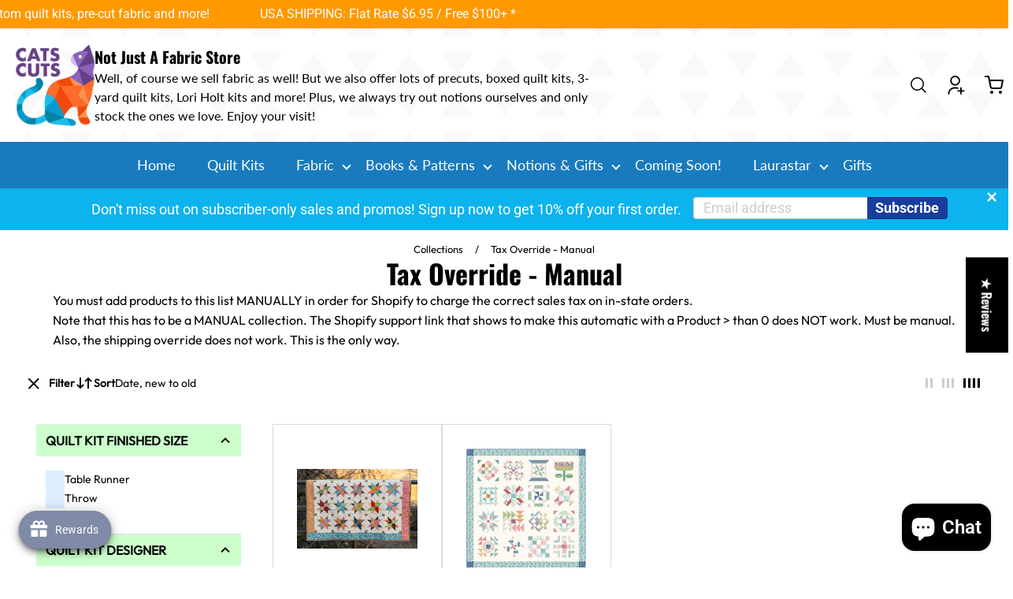

--- FILE ---
content_type: text/html; charset=utf-8
request_url: https://catscuts.com/collections/tax-override-manual/lori-holt-quilt-kits
body_size: 78038
content:
<!doctype html>
<html lang="en">
  <head>
     <meta name="google-site-verification" content="D_RET1bB5sgGVg1BvbvVnIMmV2iz5SQvyJIDeDFI6Ps" />

     <!-- Added by AVADA Joy -->
  <script>
  window.AVADA_JOY = window.AVADA_JOY || {};
  window.AVADA_JOY.shopId = 'RbwTLTWsMKoun7n42yH2';
  window.AVADA_JOY.status = true;
  window.AVADA_JOY.account_enabled = true;
  window.AVADA_JOY.login_url = "https:\/\/catscuts.com\/customer_authentication\/redirect?locale=en\u0026region_country=US";
  window.AVADA_JOY.register_url = "https:\/\/shopify.com\/44897796264\/account?locale=en";
  window.AVADA_JOY.customer = {
    id: null,
    email: null,
    first_name: null,
    last_name: null,
    point: null
  };
</script>
  <!-- /Added by AVADA Joy -->

    
    <meta charset="utf-8">
    <meta http-equiv="X-UA-Compatible" content="IE=edge">
    <meta name="viewport" content="width=device-width,initial-scale=1">
    <meta name="theme-color" content="primary"><meta name="description" content="You must add products to this list MANUALLY in order for Shopify to charge the correct sales tax on in-state orders. Note that this has to be a MANUAL collection. The Shopify support link that shows to make this automatic with a Product &amp;gt; than 0 does NOT work. Must be manual. Also, the shipping override does not wor"><link rel="icon" type="image/png" href="//catscuts.com/cdn/shop/files/CatsCutsLogo_180x_png.png?crop=center&height=32&v=1717584798&width=32"><meta property='og:site_name' content='Cat&#39;s Cuts'>
<meta property='og:url' content='https://catscuts.com/collections/tax-override-manual/lori-holt-quilt-kits'>
<meta property='og:title' content='Tax Override - Manual'>
<meta property='og:type' content='product.group'>
<meta property='og:description' content='You must add products to this list MANUALLY in order for Shopify to charge the correct sales tax on in-state orders. Note that this has to be a MANUAL collection. The Shopify support link that shows to make this automatic with a Product &amp;gt; than 0 does NOT work. Must be manual. Also, the shipping override does not wor'><meta name='twitter:card' content='summary_large_image'>
<meta name='twitter:title' content='Tax Override - Manual'>
<meta name='twitter:description' content='You must add products to this list MANUALLY in order for Shopify to charge the correct sales tax on in-state orders. Note that this has to be a MANUAL collection. The Shopify support link that shows to make this automatic with a Product &amp;gt; than 0 does NOT work. Must be manual. Also, the shipping override does not wor'>

    <link rel="canonical" href="https://catscuts.com/collections/tax-override-manual/lori-holt-quilt-kits">
    <link rel="preconnect" href="https://cdn.shopify.com" crossorigin>
    <link rel="preconnect" href="https://fonts.shopifycdn.com" crossorigin>

    <title>
      Tax Override - Manual
 &ndash; tagged "Lori Holt Quilt Kits" &ndash; Cat&#39;s Cuts</title>

    <style data-shopify>:root{/* product card */--gsc-product-card-title-font-family:Oswald, sans-serif;--gsc-product-card-title-font-style:normal;--gsc-product-card-title-font-weight:400;--gsc-product-card-title-transform:capitalize;--gsc-product-card-title-letter-spacing:0px;--gsc-product-card-title-font-size:calc(1.4rem * 0.8);--gsc-product-card-title-line-height:calc(22 / 14);--gsc-product-card-price-font-size:var(--gsc-product-card-price-font-size-md);--gsc-product-card-price-line-height:var(--gsc-product-card-price-line-height-md);--gsc-product-card-price-font-weight:700;--gsc-product-sale-badge-background:rgba(81, 144, 208, 1.0);--gsc-product-sale-badge-color:rgba(255, 253, 222, 1.0);--gsc-product-sold-out-badge-background:28, 174, 16;--gsc-product-sold-out-badge-color:255, 255, 255;--gsc-product-custom-badge-1-background:rgba(18, 118, 65, 1.0);--gsc-product-custom-badge-1-color:rgba(255, 253, 222, 1.0);--gsc-product-custom-badge-2-background:rgba(137, 98, 248, 1.0);--gsc-product-custom-badge-2-color:rgba(255, 255, 255, 1.0);--gsc-product-custom-badge-3-background:rgba(163, 103, 84, 1.0);--gsc-product-custom-badge-3-color:rgba(255, 255, 255, 1.0);/* product and product card badges */--gsc-product-highlight-price-color:rgba(20, 20, 22, 1.0);--gsc-product-sale-amount-badge-background:rgba(0, 0, 0, 0.0);--gsc-product-sale-amount-badge-color:rgba(28, 174, 16, 1.0);/* cart icon in header */--gsc-header-cart-icon-background-color:#197bbd;--gsc-header-cart-icon-text-color:#ffffff;/* shipping bar */--gsc-free-shipping-bar-bg:81, 144, 208;--gsc-free-shipping-bar-gradient:;--gsc-free-shipping-bar-color:20, 20, 22;/* headings */--gsc-headings-font-family:Oswald, sans-serif;--gsc-headings-font-style:normal;--gsc-headings-font-weight:700;--gsc-headings-text-transform:capitalize;--gsc-headings-letter-spacing:0px;--gsc-headings-word-spacing:0rem;--gsc-headings-font-scale:1.0;/* body text */--gsc-body-font-family:Roboto, sans-serif;--gsc-body-font-style:normal;--gsc-body-font-weight:400;--gsc-body-font-scale:1.0;--gsc-body-font-opacity:100%;/* button */--gsc-button-font-family:Oswald, sans-serif;--gsc-button-font-style:normal;--gsc-button-font-weight:600;--gsc-button-letter-spacing:0px;--gsc-button-font-size:calc(1.4rem * 1.0);--gsc-button-line-height:calc(22 / 14);--gsc-button-text-transform:capitalize;/* menu */--gsc-menu-font-family:Lato, sans-serif;--gsc-menu-font-style:normal;--gsc-menu-font-weight:400;--gsc-menu-font-letter-spacing:0px;--gsc-menu-font-size:calc(var(--gsc-fz-11) * 1.0);--gsc-drawer-menu-font-size:calc(var(--gsc-fz-11) * 1.0);--gsc-drawer-menu-font-letter-spacing:0px;--gsc-menu-line-height:calc(24 / 16);--gsc-menu-text-transform:capitalize;/* icons */--gsc-blockquote-icon:url(//catscuts.com/cdn/shop/t/40/assets/blockquote-icon_small.png?v=135287403125014426651744109621);/* container */--gsc-page-width:1340px;--gsc-aside-padding-size:max(12px, min(20px, 12px));--gsc-modals-and-header-paddings:min(20px, 12px);/* drawers and modals */--gsc-drawer-transition-duration:0.5s;--gsc-drawer-transition-timing:cubic-bezier(0.24, 0.25, 0, 1);--gsc-drawer-modal-shadow:none;--gsc-default-card-image-ratio:var(--gsc-square-image-ratio);--gsc-default-shape-fill-mode:cover;}body{--gsc-overlay-color:20, 20, 22;--gsc-overlay-opacity:40%;--gsc-overlay-blur:0.0px;}.color-default{--gsc-text-color:0, 0, 0;--gsc-background-color:255, 255, 255;--gsc-foreground-color:222, 239, 255;--gsc-border-color:231, 231, 231;--gsc-button-background-color:0, 0, 0;--gsc-button-text-color:255, 255, 255;--gsc-outline-button-background-color:12, 179, 237;--gsc-outline-button-text-color:12, 179, 237;--gsc-image-opacity-color:20, 20, 22;}body,.color-primary{--gsc-text-color:0, 0, 0;--gsc-background-color:255, 255, 255;--gsc-foreground-color:222, 239, 255;--gsc-border-color:231, 231, 231;--gsc-button-background-color:0, 0, 0;--gsc-button-text-color:255, 255, 255;--gsc-outline-button-background-color:12, 179, 237;--gsc-outline-button-text-color:12, 179, 237;--gsc-image-opacity-color:20, 20, 22;}.color-secondary{--gsc-text-color:134, 110, 193;--gsc-background-color:222, 81, 23;--gsc-foreground-color:231, 152, 36;--gsc-border-color:217, 217, 217;--gsc-button-background-color:221, 84, 25;--gsc-button-text-color:255, 255, 255;--gsc-outline-button-background-color:222, 56, 19;--gsc-outline-button-text-color:222, 56, 19;--gsc-image-opacity-color:255, 255, 255;}.color-custom-1{--gsc-text-color:255, 255, 255;--gsc-background-color:221, 84, 25;--gsc-foreground-color:45, 45, 45;--gsc-border-color:73, 73, 73;--gsc-button-background-color:12, 179, 237;--gsc-button-text-color:255, 255, 255;--gsc-outline-button-background-color:222, 56, 19;--gsc-outline-button-text-color:255, 253, 222;--gsc-image-opacity-color:34, 34, 34;}.color-custom-2{--gsc-text-color:221, 84, 25;--gsc-background-color:255, 255, 255;--gsc-foreground-color:27, 69, 35;--gsc-border-color:25, 64, 33;--gsc-button-background-color:177, 53, 25;--gsc-button-text-color:249, 255, 46;--gsc-outline-button-background-color:177, 53, 25;--gsc-outline-button-text-color:177, 53, 25;--gsc-image-opacity-color:20, 51, 26;}.color-custom-3{--gsc-text-color:255, 255, 255;--gsc-background-color:255, 255, 255;--gsc-foreground-color:134, 110, 193;--gsc-border-color:57, 73, 70;--gsc-button-background-color:36, 97, 31;--gsc-button-text-color:255, 231, 30;--gsc-outline-button-background-color:225, 255, 62;--gsc-outline-button-text-color:225, 255, 62;--gsc-image-opacity-color:22, 25, 25;}.color-white{--gsc-text-color:255, 255, 255;--gsc-background-color:25, 123, 189;--gsc-foreground-color:255, 255, 255;--gsc-border-color:255, 255, 255;--gsc-button-background-color:255, 255, 255;--gsc-button-text-color:81, 144, 208;--gsc-outline-button-background-color:255, 191, 26;--gsc-outline-button-text-color:255, 191, 26;--gsc-image-opacity-color:104, 31, 15;}.color-black{--gsc-text-color:255, 255, 255;--gsc-background-color:255, 153, 0;--gsc-foreground-color:81, 144, 208;--gsc-border-color:255, 255, 255;--gsc-button-background-color:255, 255, 255;--gsc-button-text-color:20, 20, 22;--gsc-outline-button-background-color:255, 98, 41;--gsc-outline-button-text-color:255, 98, 41;--gsc-image-opacity-color:255, 206, 30;}.color-custom-5{--gsc-text-color:255, 255, 255;--gsc-background-color:134, 110, 193;--gsc-foreground-color:20, 20, 22;--gsc-border-color:20, 20, 22;--gsc-button-background-color:255, 255, 255;--gsc-button-text-color:222, 56, 19;--gsc-outline-button-background-color:238, 255, 49;--gsc-outline-button-text-color:238, 255, 49;--gsc-image-opacity-color:65, 31, 22;}</style> 
    <link href="//catscuts.com/cdn/shop/t/40/assets/bundle.js?v=157178105996307062281747380978" as="script" rel="preload">
    <link href="//catscuts.com/cdn/shop/t/40/assets/bundle.css?v=174786439466922722961744109621" rel="stylesheet" type="text/css" media="all" />
     <link href="//catscuts.com/cdn/shop/t/40/assets/custom.css?v=37990073197728586091748501098" rel="stylesheet" type="text/css" media="all" />
    
    <link rel='preload' as='font' href='//catscuts.com/cdn/fonts/roboto/roboto_n4.2019d890f07b1852f56ce63ba45b2db45d852cba.woff2' type='font/woff2' crossorigin><style data-shopify>
    @font-face {
  font-family: Roboto;
  font-weight: 400;
  font-style: normal;
  font-display: swap;
  src: url("//catscuts.com/cdn/fonts/roboto/roboto_n4.2019d890f07b1852f56ce63ba45b2db45d852cba.woff2") format("woff2"),
       url("//catscuts.com/cdn/fonts/roboto/roboto_n4.238690e0007583582327135619c5f7971652fa9d.woff") format("woff");
}


    @font-face {
  font-family: Roboto;
  font-weight: 300;
  font-style: normal;
  font-display: swap;
  src: url("//catscuts.com/cdn/fonts/roboto/roboto_n3.9ac06d5955eb603264929711f38e40623ddc14db.woff2") format("woff2"),
       url("//catscuts.com/cdn/fonts/roboto/roboto_n3.797df4bf78042ba6106158fcf6a8d0e116fbfdae.woff") format("woff");
}

    @font-face {
  font-family: Roboto;
  font-weight: 400;
  font-style: normal;
  font-display: swap;
  src: url("//catscuts.com/cdn/fonts/roboto/roboto_n4.2019d890f07b1852f56ce63ba45b2db45d852cba.woff2") format("woff2"),
       url("//catscuts.com/cdn/fonts/roboto/roboto_n4.238690e0007583582327135619c5f7971652fa9d.woff") format("woff");
}

    @font-face {
  font-family: Roboto;
  font-weight: 500;
  font-style: normal;
  font-display: swap;
  src: url("//catscuts.com/cdn/fonts/roboto/roboto_n5.250d51708d76acbac296b0e21ede8f81de4e37aa.woff2") format("woff2"),
       url("//catscuts.com/cdn/fonts/roboto/roboto_n5.535e8c56f4cbbdea416167af50ab0ff1360a3949.woff") format("woff");
}

    @font-face {
  font-family: Roboto;
  font-weight: 600;
  font-style: normal;
  font-display: swap;
  src: url("//catscuts.com/cdn/fonts/roboto/roboto_n6.3d305d5382545b48404c304160aadee38c90ef9d.woff2") format("woff2"),
       url("//catscuts.com/cdn/fonts/roboto/roboto_n6.bb37be020157f87e181e5489d5e9137ad60c47a2.woff") format("woff");
}

    @font-face {
  font-family: Roboto;
  font-weight: 700;
  font-style: normal;
  font-display: swap;
  src: url("//catscuts.com/cdn/fonts/roboto/roboto_n7.f38007a10afbbde8976c4056bfe890710d51dec2.woff2") format("woff2"),
       url("//catscuts.com/cdn/fonts/roboto/roboto_n7.94bfdd3e80c7be00e128703d245c207769d763f9.woff") format("woff");
}


    @font-face {
  font-family: Roboto;
  font-weight: 300;
  font-style: italic;
  font-display: swap;
  src: url("//catscuts.com/cdn/fonts/roboto/roboto_i3.7ba64865c0576ce320cbaa5e1e04a91d9daa2d3a.woff2") format("woff2"),
       url("//catscuts.com/cdn/fonts/roboto/roboto_i3.d974836b0cbb56a5fb4f6622c83b31968fe4c5d0.woff") format("woff");
}

    @font-face {
  font-family: Roboto;
  font-weight: 400;
  font-style: italic;
  font-display: swap;
  src: url("//catscuts.com/cdn/fonts/roboto/roboto_i4.57ce898ccda22ee84f49e6b57ae302250655e2d4.woff2") format("woff2"),
       url("//catscuts.com/cdn/fonts/roboto/roboto_i4.b21f3bd061cbcb83b824ae8c7671a82587b264bf.woff") format("woff");
}

    @font-face {
  font-family: Roboto;
  font-weight: 500;
  font-style: italic;
  font-display: swap;
  src: url("//catscuts.com/cdn/fonts/roboto/roboto_i5.0ae24363bf5844e2ee3295d84078d36c9bd0faf4.woff2") format("woff2"),
       url("//catscuts.com/cdn/fonts/roboto/roboto_i5.a9cdb6a43048799fe739d389c60b64059e33cf12.woff") format("woff");
}

    @font-face {
  font-family: Roboto;
  font-weight: 600;
  font-style: italic;
  font-display: swap;
  src: url("//catscuts.com/cdn/fonts/roboto/roboto_i6.ebd6b6733fb2b030d60cbf61316511a7ffd82fb3.woff2") format("woff2"),
       url("//catscuts.com/cdn/fonts/roboto/roboto_i6.1363905a6d5249605bc5e0f859663ffe95ac3bed.woff") format("woff");
}

    @font-face {
  font-family: Roboto;
  font-weight: 700;
  font-style: italic;
  font-display: swap;
  src: url("//catscuts.com/cdn/fonts/roboto/roboto_i7.7ccaf9410746f2c53340607c42c43f90a9005937.woff2") format("woff2"),
       url("//catscuts.com/cdn/fonts/roboto/roboto_i7.49ec21cdd7148292bffea74c62c0df6e93551516.woff") format("woff");
}

  </style>


<link rel='preload' as='font' href='//catscuts.com/cdn/fonts/oswald/oswald_n7.b3ba3d6f1b341d51018e3cfba146932b55221727.woff2' type='font/woff2' crossorigin><style data-shopify>
    @font-face {
  font-family: Oswald;
  font-weight: 700;
  font-style: normal;
  font-display: swap;
  src: url("//catscuts.com/cdn/fonts/oswald/oswald_n7.b3ba3d6f1b341d51018e3cfba146932b55221727.woff2") format("woff2"),
       url("//catscuts.com/cdn/fonts/oswald/oswald_n7.6cec6bed2bb070310ad90e19ea7a56b65fd83c0b.woff") format("woff");
}


    @font-face {
  font-family: Oswald;
  font-weight: 300;
  font-style: normal;
  font-display: swap;
  src: url("//catscuts.com/cdn/fonts/oswald/oswald_n3.5e1367501ca69370d84b28bb3e29485e5178d388.woff2") format("woff2"),
       url("//catscuts.com/cdn/fonts/oswald/oswald_n3.cfa18f7353e13af9f0069f6d616bed3d258993d6.woff") format("woff");
}

    @font-face {
  font-family: Oswald;
  font-weight: 400;
  font-style: normal;
  font-display: swap;
  src: url("//catscuts.com/cdn/fonts/oswald/oswald_n4.7760ed7a63e536050f64bb0607ff70ce07a480bd.woff2") format("woff2"),
       url("//catscuts.com/cdn/fonts/oswald/oswald_n4.ae5e497f60fc686568afe76e9ff1872693c533e9.woff") format("woff");
}

    @font-face {
  font-family: Oswald;
  font-weight: 500;
  font-style: normal;
  font-display: swap;
  src: url("//catscuts.com/cdn/fonts/oswald/oswald_n5.8ad4910bfdb43e150746ef7aa67f3553e3abe8e2.woff2") format("woff2"),
       url("//catscuts.com/cdn/fonts/oswald/oswald_n5.93ee52108163c48c91111cf33b0a57021467b66e.woff") format("woff");
}

    @font-face {
  font-family: Oswald;
  font-weight: 600;
  font-style: normal;
  font-display: swap;
  src: url("//catscuts.com/cdn/fonts/oswald/oswald_n6.26b6bffb711f770c328e7af9685d4798dcb4f0b3.woff2") format("woff2"),
       url("//catscuts.com/cdn/fonts/oswald/oswald_n6.2feb7f52d7eb157822c86dfd93893da013b08d5d.woff") format("woff");
}

    @font-face {
  font-family: Oswald;
  font-weight: 700;
  font-style: normal;
  font-display: swap;
  src: url("//catscuts.com/cdn/fonts/oswald/oswald_n7.b3ba3d6f1b341d51018e3cfba146932b55221727.woff2") format("woff2"),
       url("//catscuts.com/cdn/fonts/oswald/oswald_n7.6cec6bed2bb070310ad90e19ea7a56b65fd83c0b.woff") format("woff");
}


    
    
    
    
    
  </style>




<link rel='preload' as='font' href='//catscuts.com/cdn/fonts/lato/lato_n4.c3b93d431f0091c8be23185e15c9d1fee1e971c5.woff2' type='font/woff2' crossorigin><style data-shopify>
    @font-face {
  font-family: Lato;
  font-weight: 300;
  font-style: normal;
  font-display: swap;
  src: url("//catscuts.com/cdn/fonts/lato/lato_n3.a7080ececf6191f1dd5b0cb021691ca9b855c876.woff2") format("woff2"),
       url("//catscuts.com/cdn/fonts/lato/lato_n3.61e34b2ff7341f66543eb08e8c47eef9e1cde558.woff") format("woff");
}

    @font-face {
  font-family: Lato;
  font-weight: 400;
  font-style: normal;
  font-display: swap;
  src: url("//catscuts.com/cdn/fonts/lato/lato_n4.c3b93d431f0091c8be23185e15c9d1fee1e971c5.woff2") format("woff2"),
       url("//catscuts.com/cdn/fonts/lato/lato_n4.d5c00c781efb195594fd2fd4ad04f7882949e327.woff") format("woff");
}

    @font-face {
  font-family: Lato;
  font-weight: 500;
  font-style: normal;
  font-display: swap;
  src: url("//catscuts.com/cdn/fonts/lato/lato_n5.b2fec044fbe05725e71d90882e5f3b21dae2efbd.woff2") format("woff2"),
       url("//catscuts.com/cdn/fonts/lato/lato_n5.f25a9a5c73ff9372e69074488f99e8ac702b5447.woff") format("woff");
}

    @font-face {
  font-family: Lato;
  font-weight: 600;
  font-style: normal;
  font-display: swap;
  src: url("//catscuts.com/cdn/fonts/lato/lato_n6.38d0e3b23b74a60f769c51d1df73fac96c580d59.woff2") format("woff2"),
       url("//catscuts.com/cdn/fonts/lato/lato_n6.3365366161bdcc36a3f97cfbb23954d8c4bf4079.woff") format("woff");
}

    @font-face {
  font-family: Lato;
  font-weight: 700;
  font-style: normal;
  font-display: swap;
  src: url("//catscuts.com/cdn/fonts/lato/lato_n7.900f219bc7337bc57a7a2151983f0a4a4d9d5dcf.woff2") format("woff2"),
       url("//catscuts.com/cdn/fonts/lato/lato_n7.a55c60751adcc35be7c4f8a0313f9698598612ee.woff") format("woff");
}


    @font-face {
  font-family: Lato;
  font-weight: 300;
  font-style: italic;
  font-display: swap;
  src: url("//catscuts.com/cdn/fonts/lato/lato_i3.d6f478a3beb94baebd09d08550010692d0969f6e.woff2") format("woff2"),
       url("//catscuts.com/cdn/fonts/lato/lato_i3.881ba892942c15b0c0c25c0b311d6481b5311015.woff") format("woff");
}

    @font-face {
  font-family: Lato;
  font-weight: 400;
  font-style: italic;
  font-display: swap;
  src: url("//catscuts.com/cdn/fonts/lato/lato_i4.09c847adc47c2fefc3368f2e241a3712168bc4b6.woff2") format("woff2"),
       url("//catscuts.com/cdn/fonts/lato/lato_i4.3c7d9eb6c1b0a2bf62d892c3ee4582b016d0f30c.woff") format("woff");
}

    @font-face {
  font-family: Lato;
  font-weight: 500;
  font-style: italic;
  font-display: swap;
  src: url("//catscuts.com/cdn/fonts/lato/lato_i5.9501f9e8a9e09e142687495e156dec167f6a3ea3.woff2") format("woff2"),
       url("//catscuts.com/cdn/fonts/lato/lato_i5.eca6cbf1aa9c70cc6dbfed0353a2f57e5065c864.woff") format("woff");
}

    @font-face {
  font-family: Lato;
  font-weight: 600;
  font-style: italic;
  font-display: swap;
  src: url("//catscuts.com/cdn/fonts/lato/lato_i6.ab357ee5069e0603c2899b31e2b8ae84c4a42a48.woff2") format("woff2"),
       url("//catscuts.com/cdn/fonts/lato/lato_i6.3164fed79d7d987c1390528781c7c2f59ac7a746.woff") format("woff");
}

    @font-face {
  font-family: Lato;
  font-weight: 700;
  font-style: italic;
  font-display: swap;
  src: url("//catscuts.com/cdn/fonts/lato/lato_i7.16ba75868b37083a879b8dd9f2be44e067dfbf92.woff2") format("woff2"),
       url("//catscuts.com/cdn/fonts/lato/lato_i7.4c07c2b3b7e64ab516aa2f2081d2bb0366b9dce8.woff") format("woff");
}

  </style>





    <script>window.performance && window.performance.mark && window.performance.mark('shopify.content_for_header.start');</script><meta name="google-site-verification" content="D_RET1bB5sgGVg1BvbvVnIMmV2iz5SQvyJIDeDFI6Ps">
<meta id="shopify-digital-wallet" name="shopify-digital-wallet" content="/44897796264/digital_wallets/dialog">
<meta name="shopify-checkout-api-token" content="dc3971b0c86e5120be869b64c22c1448">
<meta id="in-context-paypal-metadata" data-shop-id="44897796264" data-venmo-supported="false" data-environment="production" data-locale="en_US" data-paypal-v4="true" data-currency="USD">
<link rel="alternate" type="application/atom+xml" title="Feed" href="/collections/tax-override-manual/lori-holt-quilt-kits.atom" />
<link rel="alternate" type="application/json+oembed" href="https://catscuts.com/collections/tax-override-manual/lori-holt-quilt-kits.oembed">
<script async="async" src="/checkouts/internal/preloads.js?locale=en-US"></script>
<link rel="preconnect" href="https://shop.app" crossorigin="anonymous">
<script async="async" src="https://shop.app/checkouts/internal/preloads.js?locale=en-US&shop_id=44897796264" crossorigin="anonymous"></script>
<script id="apple-pay-shop-capabilities" type="application/json">{"shopId":44897796264,"countryCode":"US","currencyCode":"USD","merchantCapabilities":["supports3DS"],"merchantId":"gid:\/\/shopify\/Shop\/44897796264","merchantName":"Cat's Cuts","requiredBillingContactFields":["postalAddress","email"],"requiredShippingContactFields":["postalAddress","email"],"shippingType":"shipping","supportedNetworks":["visa","masterCard","discover","elo","jcb"],"total":{"type":"pending","label":"Cat's Cuts","amount":"1.00"},"shopifyPaymentsEnabled":true,"supportsSubscriptions":true}</script>
<script id="shopify-features" type="application/json">{"accessToken":"dc3971b0c86e5120be869b64c22c1448","betas":["rich-media-storefront-analytics"],"domain":"catscuts.com","predictiveSearch":true,"shopId":44897796264,"locale":"en"}</script>
<script>var Shopify = Shopify || {};
Shopify.shop = "catscuts.myshopify.com";
Shopify.locale = "en";
Shopify.currency = {"active":"USD","rate":"1.0"};
Shopify.country = "US";
Shopify.theme = {"name":"New_ITG_WORK-of Aurora[Main]_28","id":148131938526,"schema_name":"Aurora","schema_version":"3.2.0","theme_store_id":1770,"role":"main"};
Shopify.theme.handle = "null";
Shopify.theme.style = {"id":null,"handle":null};
Shopify.cdnHost = "catscuts.com/cdn";
Shopify.routes = Shopify.routes || {};
Shopify.routes.root = "/";</script>
<script type="module">!function(o){(o.Shopify=o.Shopify||{}).modules=!0}(window);</script>
<script>!function(o){function n(){var o=[];function n(){o.push(Array.prototype.slice.apply(arguments))}return n.q=o,n}var t=o.Shopify=o.Shopify||{};t.loadFeatures=n(),t.autoloadFeatures=n()}(window);</script>
<script>
  window.ShopifyPay = window.ShopifyPay || {};
  window.ShopifyPay.apiHost = "shop.app\/pay";
  window.ShopifyPay.redirectState = null;
</script>
<script id="shop-js-analytics" type="application/json">{"pageType":"collection"}</script>
<script defer="defer" async type="module" src="//catscuts.com/cdn/shopifycloud/shop-js/modules/v2/client.init-shop-cart-sync_BT-GjEfc.en.esm.js"></script>
<script defer="defer" async type="module" src="//catscuts.com/cdn/shopifycloud/shop-js/modules/v2/chunk.common_D58fp_Oc.esm.js"></script>
<script defer="defer" async type="module" src="//catscuts.com/cdn/shopifycloud/shop-js/modules/v2/chunk.modal_xMitdFEc.esm.js"></script>
<script type="module">
  await import("//catscuts.com/cdn/shopifycloud/shop-js/modules/v2/client.init-shop-cart-sync_BT-GjEfc.en.esm.js");
await import("//catscuts.com/cdn/shopifycloud/shop-js/modules/v2/chunk.common_D58fp_Oc.esm.js");
await import("//catscuts.com/cdn/shopifycloud/shop-js/modules/v2/chunk.modal_xMitdFEc.esm.js");

  window.Shopify.SignInWithShop?.initShopCartSync?.({"fedCMEnabled":true,"windoidEnabled":true});

</script>
<script>
  window.Shopify = window.Shopify || {};
  if (!window.Shopify.featureAssets) window.Shopify.featureAssets = {};
  window.Shopify.featureAssets['shop-js'] = {"shop-cart-sync":["modules/v2/client.shop-cart-sync_DZOKe7Ll.en.esm.js","modules/v2/chunk.common_D58fp_Oc.esm.js","modules/v2/chunk.modal_xMitdFEc.esm.js"],"init-fed-cm":["modules/v2/client.init-fed-cm_B6oLuCjv.en.esm.js","modules/v2/chunk.common_D58fp_Oc.esm.js","modules/v2/chunk.modal_xMitdFEc.esm.js"],"shop-cash-offers":["modules/v2/client.shop-cash-offers_D2sdYoxE.en.esm.js","modules/v2/chunk.common_D58fp_Oc.esm.js","modules/v2/chunk.modal_xMitdFEc.esm.js"],"shop-login-button":["modules/v2/client.shop-login-button_QeVjl5Y3.en.esm.js","modules/v2/chunk.common_D58fp_Oc.esm.js","modules/v2/chunk.modal_xMitdFEc.esm.js"],"pay-button":["modules/v2/client.pay-button_DXTOsIq6.en.esm.js","modules/v2/chunk.common_D58fp_Oc.esm.js","modules/v2/chunk.modal_xMitdFEc.esm.js"],"shop-button":["modules/v2/client.shop-button_DQZHx9pm.en.esm.js","modules/v2/chunk.common_D58fp_Oc.esm.js","modules/v2/chunk.modal_xMitdFEc.esm.js"],"avatar":["modules/v2/client.avatar_BTnouDA3.en.esm.js"],"init-windoid":["modules/v2/client.init-windoid_CR1B-cfM.en.esm.js","modules/v2/chunk.common_D58fp_Oc.esm.js","modules/v2/chunk.modal_xMitdFEc.esm.js"],"init-shop-for-new-customer-accounts":["modules/v2/client.init-shop-for-new-customer-accounts_C_vY_xzh.en.esm.js","modules/v2/client.shop-login-button_QeVjl5Y3.en.esm.js","modules/v2/chunk.common_D58fp_Oc.esm.js","modules/v2/chunk.modal_xMitdFEc.esm.js"],"init-shop-email-lookup-coordinator":["modules/v2/client.init-shop-email-lookup-coordinator_BI7n9ZSv.en.esm.js","modules/v2/chunk.common_D58fp_Oc.esm.js","modules/v2/chunk.modal_xMitdFEc.esm.js"],"init-shop-cart-sync":["modules/v2/client.init-shop-cart-sync_BT-GjEfc.en.esm.js","modules/v2/chunk.common_D58fp_Oc.esm.js","modules/v2/chunk.modal_xMitdFEc.esm.js"],"shop-toast-manager":["modules/v2/client.shop-toast-manager_DiYdP3xc.en.esm.js","modules/v2/chunk.common_D58fp_Oc.esm.js","modules/v2/chunk.modal_xMitdFEc.esm.js"],"init-customer-accounts":["modules/v2/client.init-customer-accounts_D9ZNqS-Q.en.esm.js","modules/v2/client.shop-login-button_QeVjl5Y3.en.esm.js","modules/v2/chunk.common_D58fp_Oc.esm.js","modules/v2/chunk.modal_xMitdFEc.esm.js"],"init-customer-accounts-sign-up":["modules/v2/client.init-customer-accounts-sign-up_iGw4briv.en.esm.js","modules/v2/client.shop-login-button_QeVjl5Y3.en.esm.js","modules/v2/chunk.common_D58fp_Oc.esm.js","modules/v2/chunk.modal_xMitdFEc.esm.js"],"shop-follow-button":["modules/v2/client.shop-follow-button_CqMgW2wH.en.esm.js","modules/v2/chunk.common_D58fp_Oc.esm.js","modules/v2/chunk.modal_xMitdFEc.esm.js"],"checkout-modal":["modules/v2/client.checkout-modal_xHeaAweL.en.esm.js","modules/v2/chunk.common_D58fp_Oc.esm.js","modules/v2/chunk.modal_xMitdFEc.esm.js"],"shop-login":["modules/v2/client.shop-login_D91U-Q7h.en.esm.js","modules/v2/chunk.common_D58fp_Oc.esm.js","modules/v2/chunk.modal_xMitdFEc.esm.js"],"lead-capture":["modules/v2/client.lead-capture_BJmE1dJe.en.esm.js","modules/v2/chunk.common_D58fp_Oc.esm.js","modules/v2/chunk.modal_xMitdFEc.esm.js"],"payment-terms":["modules/v2/client.payment-terms_Ci9AEqFq.en.esm.js","modules/v2/chunk.common_D58fp_Oc.esm.js","modules/v2/chunk.modal_xMitdFEc.esm.js"]};
</script>
<script>(function() {
  var isLoaded = false;
  function asyncLoad() {
    if (isLoaded) return;
    isLoaded = true;
    var urls = ["https:\/\/joy.avada.io\/scripttag\/avada-joy.min.js?shop=catscuts.myshopify.com","https:\/\/cdn-bundler.nice-team.net\/app\/js\/bundler.js?shop=catscuts.myshopify.com","https:\/\/cdn.hextom.com\/js\/quickannouncementbar.js?shop=catscuts.myshopify.com"];
    for (var i = 0; i < urls.length; i++) {
      var s = document.createElement('script');
      s.type = 'text/javascript';
      s.async = true;
      s.src = urls[i];
      var x = document.getElementsByTagName('script')[0];
      x.parentNode.insertBefore(s, x);
    }
  };
  if(window.attachEvent) {
    window.attachEvent('onload', asyncLoad);
  } else {
    window.addEventListener('load', asyncLoad, false);
  }
})();</script>
<script id="__st">var __st={"a":44897796264,"offset":-21600,"reqid":"2274b934-1a01-44f4-ba3a-616ed88e372e-1769448611","pageurl":"catscuts.com\/collections\/tax-override-manual\/lori-holt-quilt-kits","u":"c1d677d4b3db","p":"collection","rtyp":"collection","rid":275253788840};</script>
<script>window.ShopifyPaypalV4VisibilityTracking = true;</script>
<script id="captcha-bootstrap">!function(){'use strict';const t='contact',e='account',n='new_comment',o=[[t,t],['blogs',n],['comments',n],[t,'customer']],c=[[e,'customer_login'],[e,'guest_login'],[e,'recover_customer_password'],[e,'create_customer']],r=t=>t.map((([t,e])=>`form[action*='/${t}']:not([data-nocaptcha='true']) input[name='form_type'][value='${e}']`)).join(','),a=t=>()=>t?[...document.querySelectorAll(t)].map((t=>t.form)):[];function s(){const t=[...o],e=r(t);return a(e)}const i='password',u='form_key',d=['recaptcha-v3-token','g-recaptcha-response','h-captcha-response',i],f=()=>{try{return window.sessionStorage}catch{return}},m='__shopify_v',_=t=>t.elements[u];function p(t,e,n=!1){try{const o=window.sessionStorage,c=JSON.parse(o.getItem(e)),{data:r}=function(t){const{data:e,action:n}=t;return t[m]||n?{data:e,action:n}:{data:t,action:n}}(c);for(const[e,n]of Object.entries(r))t.elements[e]&&(t.elements[e].value=n);n&&o.removeItem(e)}catch(o){console.error('form repopulation failed',{error:o})}}const l='form_type',E='cptcha';function T(t){t.dataset[E]=!0}const w=window,h=w.document,L='Shopify',v='ce_forms',y='captcha';let A=!1;((t,e)=>{const n=(g='f06e6c50-85a8-45c8-87d0-21a2b65856fe',I='https://cdn.shopify.com/shopifycloud/storefront-forms-hcaptcha/ce_storefront_forms_captcha_hcaptcha.v1.5.2.iife.js',D={infoText:'Protected by hCaptcha',privacyText:'Privacy',termsText:'Terms'},(t,e,n)=>{const o=w[L][v],c=o.bindForm;if(c)return c(t,g,e,D).then(n);var r;o.q.push([[t,g,e,D],n]),r=I,A||(h.body.append(Object.assign(h.createElement('script'),{id:'captcha-provider',async:!0,src:r})),A=!0)});var g,I,D;w[L]=w[L]||{},w[L][v]=w[L][v]||{},w[L][v].q=[],w[L][y]=w[L][y]||{},w[L][y].protect=function(t,e){n(t,void 0,e),T(t)},Object.freeze(w[L][y]),function(t,e,n,w,h,L){const[v,y,A,g]=function(t,e,n){const i=e?o:[],u=t?c:[],d=[...i,...u],f=r(d),m=r(i),_=r(d.filter((([t,e])=>n.includes(e))));return[a(f),a(m),a(_),s()]}(w,h,L),I=t=>{const e=t.target;return e instanceof HTMLFormElement?e:e&&e.form},D=t=>v().includes(t);t.addEventListener('submit',(t=>{const e=I(t);if(!e)return;const n=D(e)&&!e.dataset.hcaptchaBound&&!e.dataset.recaptchaBound,o=_(e),c=g().includes(e)&&(!o||!o.value);(n||c)&&t.preventDefault(),c&&!n&&(function(t){try{if(!f())return;!function(t){const e=f();if(!e)return;const n=_(t);if(!n)return;const o=n.value;o&&e.removeItem(o)}(t);const e=Array.from(Array(32),(()=>Math.random().toString(36)[2])).join('');!function(t,e){_(t)||t.append(Object.assign(document.createElement('input'),{type:'hidden',name:u})),t.elements[u].value=e}(t,e),function(t,e){const n=f();if(!n)return;const o=[...t.querySelectorAll(`input[type='${i}']`)].map((({name:t})=>t)),c=[...d,...o],r={};for(const[a,s]of new FormData(t).entries())c.includes(a)||(r[a]=s);n.setItem(e,JSON.stringify({[m]:1,action:t.action,data:r}))}(t,e)}catch(e){console.error('failed to persist form',e)}}(e),e.submit())}));const S=(t,e)=>{t&&!t.dataset[E]&&(n(t,e.some((e=>e===t))),T(t))};for(const o of['focusin','change'])t.addEventListener(o,(t=>{const e=I(t);D(e)&&S(e,y())}));const B=e.get('form_key'),M=e.get(l),P=B&&M;t.addEventListener('DOMContentLoaded',(()=>{const t=y();if(P)for(const e of t)e.elements[l].value===M&&p(e,B);[...new Set([...A(),...v().filter((t=>'true'===t.dataset.shopifyCaptcha))])].forEach((e=>S(e,t)))}))}(h,new URLSearchParams(w.location.search),n,t,e,['guest_login'])})(!0,!0)}();</script>
<script integrity="sha256-4kQ18oKyAcykRKYeNunJcIwy7WH5gtpwJnB7kiuLZ1E=" data-source-attribution="shopify.loadfeatures" defer="defer" src="//catscuts.com/cdn/shopifycloud/storefront/assets/storefront/load_feature-a0a9edcb.js" crossorigin="anonymous"></script>
<script crossorigin="anonymous" defer="defer" src="//catscuts.com/cdn/shopifycloud/storefront/assets/shopify_pay/storefront-65b4c6d7.js?v=20250812"></script>
<script data-source-attribution="shopify.dynamic_checkout.dynamic.init">var Shopify=Shopify||{};Shopify.PaymentButton=Shopify.PaymentButton||{isStorefrontPortableWallets:!0,init:function(){window.Shopify.PaymentButton.init=function(){};var t=document.createElement("script");t.src="https://catscuts.com/cdn/shopifycloud/portable-wallets/latest/portable-wallets.en.js",t.type="module",document.head.appendChild(t)}};
</script>
<script data-source-attribution="shopify.dynamic_checkout.buyer_consent">
  function portableWalletsHideBuyerConsent(e){var t=document.getElementById("shopify-buyer-consent"),n=document.getElementById("shopify-subscription-policy-button");t&&n&&(t.classList.add("hidden"),t.setAttribute("aria-hidden","true"),n.removeEventListener("click",e))}function portableWalletsShowBuyerConsent(e){var t=document.getElementById("shopify-buyer-consent"),n=document.getElementById("shopify-subscription-policy-button");t&&n&&(t.classList.remove("hidden"),t.removeAttribute("aria-hidden"),n.addEventListener("click",e))}window.Shopify?.PaymentButton&&(window.Shopify.PaymentButton.hideBuyerConsent=portableWalletsHideBuyerConsent,window.Shopify.PaymentButton.showBuyerConsent=portableWalletsShowBuyerConsent);
</script>
<script data-source-attribution="shopify.dynamic_checkout.cart.bootstrap">document.addEventListener("DOMContentLoaded",(function(){function t(){return document.querySelector("shopify-accelerated-checkout-cart, shopify-accelerated-checkout")}if(t())Shopify.PaymentButton.init();else{new MutationObserver((function(e,n){t()&&(Shopify.PaymentButton.init(),n.disconnect())})).observe(document.body,{childList:!0,subtree:!0})}}));
</script>
<link id="shopify-accelerated-checkout-styles" rel="stylesheet" media="screen" href="https://catscuts.com/cdn/shopifycloud/portable-wallets/latest/accelerated-checkout-backwards-compat.css" crossorigin="anonymous">
<style id="shopify-accelerated-checkout-cart">
        #shopify-buyer-consent {
  margin-top: 1em;
  display: inline-block;
  width: 100%;
}

#shopify-buyer-consent.hidden {
  display: none;
}

#shopify-subscription-policy-button {
  background: none;
  border: none;
  padding: 0;
  text-decoration: underline;
  font-size: inherit;
  cursor: pointer;
}

#shopify-subscription-policy-button::before {
  box-shadow: none;
}

      </style>

<script>window.performance && window.performance.mark && window.performance.mark('shopify.content_for_header.end');</script>
     
<!-- Start of Judge.me Core -->
<link rel="dns-prefetch" href="https://cdn.judge.me/">
<script data-cfasync='false' class='jdgm-settings-script'>window.jdgmSettings={"pagination":5,"disable_web_reviews":false,"badge_no_review_text":"No reviews","badge_n_reviews_text":"{{ n }} review/reviews","hide_badge_preview_if_no_reviews":true,"badge_hide_text":false,"enforce_center_preview_badge":false,"widget_title":"Customer Reviews","widget_open_form_text":"Write a review","widget_close_form_text":"Cancel review","widget_refresh_page_text":"Refresh page","widget_summary_text":"Based on {{ number_of_reviews }} review/reviews","widget_no_review_text":"Be the first to write a review","widget_name_field_text":"Display name","widget_verified_name_field_text":"Verified Name (public)","widget_name_placeholder_text":"Display name","widget_required_field_error_text":"This field is required.","widget_email_field_text":"Email address","widget_verified_email_field_text":"Verified Email (private, can not be edited)","widget_email_placeholder_text":"Your email address","widget_email_field_error_text":"Please enter a valid email address.","widget_rating_field_text":"Rating","widget_review_title_field_text":"Review Title","widget_review_title_placeholder_text":"Give your review a title","widget_review_body_field_text":"Review content","widget_review_body_placeholder_text":"Start writing here...","widget_pictures_field_text":"Picture/Video (optional)","widget_submit_review_text":"Submit Review","widget_submit_verified_review_text":"Submit Verified Review","widget_submit_success_msg_with_auto_publish":"Thank you! Please refresh the page in a few moments to see your review. You can remove or edit your review by logging into \u003ca href='https://judge.me/login' target='_blank' rel='nofollow noopener'\u003eJudge.me\u003c/a\u003e","widget_submit_success_msg_no_auto_publish":"Thank you! Your review will be published as soon as it is approved by the shop admin. You can remove or edit your review by logging into \u003ca href='https://judge.me/login' target='_blank' rel='nofollow noopener'\u003eJudge.me\u003c/a\u003e","widget_show_default_reviews_out_of_total_text":"Showing {{ n_reviews_shown }} out of {{ n_reviews }} reviews.","widget_show_all_link_text":"Show all","widget_show_less_link_text":"Show less","widget_author_said_text":"{{ reviewer_name }} said:","widget_days_text":"{{ n }} days ago","widget_weeks_text":"{{ n }} week/weeks ago","widget_months_text":"{{ n }} month/months ago","widget_years_text":"{{ n }} year/years ago","widget_yesterday_text":"Yesterday","widget_today_text":"Today","widget_replied_text":"\u003e\u003e {{ shop_name }} replied:","widget_read_more_text":"Read more","widget_reviewer_name_as_initial":"","widget_rating_filter_color":"","widget_rating_filter_see_all_text":"See all reviews","widget_sorting_most_recent_text":"Most Recent","widget_sorting_highest_rating_text":"Highest Rating","widget_sorting_lowest_rating_text":"Lowest Rating","widget_sorting_with_pictures_text":"Only Pictures","widget_sorting_most_helpful_text":"Most Helpful","widget_open_question_form_text":"Ask a question","widget_reviews_subtab_text":"Reviews","widget_questions_subtab_text":"Questions","widget_question_label_text":"Question","widget_answer_label_text":"Answer","widget_question_placeholder_text":"Write your question here","widget_submit_question_text":"Submit Question","widget_question_submit_success_text":"Thank you for your question! We will notify you once it gets answered.","verified_badge_text":"Verified","verified_badge_bg_color":"","verified_badge_text_color":"","verified_badge_placement":"left-of-reviewer-name","widget_review_max_height":"","widget_hide_border":false,"widget_social_share":false,"widget_thumb":false,"widget_review_location_show":false,"widget_location_format":"country_iso_code","all_reviews_include_out_of_store_products":false,"all_reviews_out_of_store_text":"(out of store)","all_reviews_pagination":100,"all_reviews_product_name_prefix_text":"about","enable_review_pictures":false,"enable_question_anwser":false,"widget_theme":"","review_date_format":"mm/dd/yyyy","default_sort_method":"most-recent","widget_product_reviews_subtab_text":"Product Reviews","widget_shop_reviews_subtab_text":"Shop Reviews","widget_other_products_reviews_text":"Reviews for other products","widget_store_reviews_subtab_text":"Store reviews","widget_no_store_reviews_text":"This store hasn't received any reviews yet","widget_web_restriction_product_reviews_text":"This product hasn't received any reviews yet","widget_no_items_text":"No items found","widget_show_more_text":"Show more","widget_write_a_store_review_text":"Write a Store Review","widget_other_languages_heading":"Reviews in Other Languages","widget_translate_review_text":"Translate review to {{ language }}","widget_translating_review_text":"Translating...","widget_show_original_translation_text":"Show original ({{ language }})","widget_translate_review_failed_text":"Review couldn't be translated.","widget_translate_review_retry_text":"Retry","widget_translate_review_try_again_later_text":"Try again later","show_product_url_for_grouped_product":false,"widget_sorting_pictures_first_text":"Pictures First","show_pictures_on_all_rev_page_mobile":false,"show_pictures_on_all_rev_page_desktop":true,"floating_tab_hide_mobile_install_preference":false,"floating_tab_button_name":"★ Reviews","floating_tab_title":"Let customers speak for us","floating_tab_button_color":"","floating_tab_button_background_color":"","floating_tab_url":"","floating_tab_url_enabled":true,"floating_tab_tab_style":"text","all_reviews_text_badge_text":"Customers rate us {{ shop.metafields.judgeme.all_reviews_rating | round: 1 }}/5 based on {{ shop.metafields.judgeme.all_reviews_count }} reviews.","all_reviews_text_badge_text_branded_style":"{{ shop.metafields.judgeme.all_reviews_rating | round: 1 }} out of 5 stars based on {{ shop.metafields.judgeme.all_reviews_count }} reviews","is_all_reviews_text_badge_a_link":false,"show_stars_for_all_reviews_text_badge":false,"all_reviews_text_badge_url":"","all_reviews_text_style":"text","all_reviews_text_color_style":"judgeme_brand_color","all_reviews_text_color":"#108474","all_reviews_text_show_jm_brand":true,"featured_carousel_show_header":true,"featured_carousel_title":"Our customers love us!","testimonials_carousel_title":"Customers are saying","videos_carousel_title":"Real customer stories","cards_carousel_title":"Customers are saying","featured_carousel_count_text":"Click here to leave a shop review","featured_carousel_add_link_to_all_reviews_page":true,"featured_carousel_url":"","featured_carousel_show_images":true,"featured_carousel_autoslide_interval":5,"featured_carousel_arrows_on_the_sides":false,"featured_carousel_height":300,"featured_carousel_width":80,"featured_carousel_image_size":340,"featured_carousel_image_height":250,"featured_carousel_arrow_color":"#eeeeee","verified_count_badge_style":"vintage","verified_count_badge_orientation":"horizontal","verified_count_badge_color_style":"judgeme_brand_color","verified_count_badge_color":"#108474","is_verified_count_badge_a_link":false,"verified_count_badge_url":"","verified_count_badge_show_jm_brand":true,"widget_rating_preset_default":5,"widget_first_sub_tab":"shop-reviews","widget_show_histogram":true,"widget_histogram_use_custom_color":false,"widget_pagination_use_custom_color":false,"widget_star_use_custom_color":false,"widget_verified_badge_use_custom_color":false,"widget_write_review_use_custom_color":false,"picture_reminder_submit_button":"Upload Pictures","enable_review_videos":false,"mute_video_by_default":false,"widget_sorting_videos_first_text":"Videos First","widget_review_pending_text":"Pending","featured_carousel_items_for_large_screen":3,"social_share_options_order":"Facebook,Twitter","remove_microdata_snippet":true,"disable_json_ld":false,"enable_json_ld_products":false,"preview_badge_show_question_text":false,"preview_badge_no_question_text":"No questions","preview_badge_n_question_text":"{{ number_of_questions }} question/questions","qa_badge_show_icon":false,"qa_badge_position":"same-row","remove_judgeme_branding":false,"widget_add_search_bar":false,"widget_search_bar_placeholder":"Search","widget_sorting_verified_only_text":"Verified only","featured_carousel_theme":"default","featured_carousel_show_rating":true,"featured_carousel_show_title":true,"featured_carousel_show_body":true,"featured_carousel_show_date":false,"featured_carousel_show_reviewer":true,"featured_carousel_show_product":false,"featured_carousel_header_background_color":"#108474","featured_carousel_header_text_color":"#ffffff","featured_carousel_name_product_separator":"reviewed","featured_carousel_full_star_background":"#108474","featured_carousel_empty_star_background":"#dadada","featured_carousel_vertical_theme_background":"#f9fafb","featured_carousel_verified_badge_enable":false,"featured_carousel_verified_badge_color":"#108474","featured_carousel_border_style":"round","featured_carousel_review_line_length_limit":3,"featured_carousel_more_reviews_button_text":"Read more reviews","featured_carousel_view_product_button_text":"View product","all_reviews_page_load_reviews_on":"scroll","all_reviews_page_load_more_text":"Load More Reviews","disable_fb_tab_reviews":false,"enable_ajax_cdn_cache":false,"widget_public_name_text":"displayed publicly like","default_reviewer_name":"John Smith","default_reviewer_name_has_non_latin":true,"widget_reviewer_anonymous":"Anonymous","medals_widget_title":"Judge.me Review Medals","medals_widget_background_color":"#f9fafb","medals_widget_position":"footer_all_pages","medals_widget_border_color":"#f9fafb","medals_widget_verified_text_position":"left","medals_widget_use_monochromatic_version":false,"medals_widget_elements_color":"#108474","show_reviewer_avatar":true,"widget_invalid_yt_video_url_error_text":"Not a YouTube video URL","widget_max_length_field_error_text":"Please enter no more than {0} characters.","widget_show_country_flag":false,"widget_show_collected_via_shop_app":true,"widget_verified_by_shop_badge_style":"light","widget_verified_by_shop_text":"Verified by Shop","widget_show_photo_gallery":false,"widget_load_with_code_splitting":true,"widget_ugc_install_preference":false,"widget_ugc_title":"Made by us, Shared by you","widget_ugc_subtitle":"Tag us to see your picture featured in our page","widget_ugc_arrows_color":"#ffffff","widget_ugc_primary_button_text":"Buy Now","widget_ugc_primary_button_background_color":"#108474","widget_ugc_primary_button_text_color":"#ffffff","widget_ugc_primary_button_border_width":"0","widget_ugc_primary_button_border_style":"none","widget_ugc_primary_button_border_color":"#108474","widget_ugc_primary_button_border_radius":"25","widget_ugc_secondary_button_text":"Load More","widget_ugc_secondary_button_background_color":"#ffffff","widget_ugc_secondary_button_text_color":"#108474","widget_ugc_secondary_button_border_width":"2","widget_ugc_secondary_button_border_style":"solid","widget_ugc_secondary_button_border_color":"#108474","widget_ugc_secondary_button_border_radius":"25","widget_ugc_reviews_button_text":"View Reviews","widget_ugc_reviews_button_background_color":"#ffffff","widget_ugc_reviews_button_text_color":"#108474","widget_ugc_reviews_button_border_width":"2","widget_ugc_reviews_button_border_style":"solid","widget_ugc_reviews_button_border_color":"#108474","widget_ugc_reviews_button_border_radius":"25","widget_ugc_reviews_button_link_to":"judgeme-reviews-page","widget_ugc_show_post_date":true,"widget_ugc_max_width":"800","widget_rating_metafield_value_type":true,"widget_primary_color":"#108474","widget_enable_secondary_color":false,"widget_secondary_color":"#edf5f5","widget_summary_average_rating_text":"{{ average_rating }} out of 5","widget_media_grid_title":"Customer photos \u0026 videos","widget_media_grid_see_more_text":"See more","widget_round_style":false,"widget_show_product_medals":true,"widget_verified_by_judgeme_text":"Verified by Judge.me","widget_show_store_medals":true,"widget_verified_by_judgeme_text_in_store_medals":"Verified by Judge.me","widget_media_field_exceed_quantity_message":"Sorry, we can only accept {{ max_media }} for one review.","widget_media_field_exceed_limit_message":"{{ file_name }} is too large, please select a {{ media_type }} less than {{ size_limit }}MB.","widget_review_submitted_text":"Review Submitted!","widget_question_submitted_text":"Question Submitted!","widget_close_form_text_question":"Cancel","widget_write_your_answer_here_text":"Write your answer here","widget_enabled_branded_link":true,"widget_show_collected_by_judgeme":false,"widget_reviewer_name_color":"","widget_write_review_text_color":"","widget_write_review_bg_color":"","widget_collected_by_judgeme_text":"collected by Judge.me","widget_pagination_type":"standard","widget_load_more_text":"Load More","widget_load_more_color":"#108474","widget_full_review_text":"Full Review","widget_read_more_reviews_text":"Read More Reviews","widget_read_questions_text":"Read Questions","widget_questions_and_answers_text":"Questions \u0026 Answers","widget_verified_by_text":"Verified by","widget_verified_text":"Verified","widget_number_of_reviews_text":"{{ number_of_reviews }} reviews","widget_back_button_text":"Back","widget_next_button_text":"Next","widget_custom_forms_filter_button":"Filters","custom_forms_style":"vertical","widget_show_review_information":false,"how_reviews_are_collected":"How reviews are collected?","widget_show_review_keywords":false,"widget_gdpr_statement":"How we use your data: We'll only contact you about the review you left, and only if necessary. By submitting your review, you agree to Judge.me's \u003ca href='https://judge.me/terms' target='_blank' rel='nofollow noopener'\u003eterms\u003c/a\u003e, \u003ca href='https://judge.me/privacy' target='_blank' rel='nofollow noopener'\u003eprivacy\u003c/a\u003e and \u003ca href='https://judge.me/content-policy' target='_blank' rel='nofollow noopener'\u003econtent\u003c/a\u003e policies.","widget_multilingual_sorting_enabled":false,"widget_translate_review_content_enabled":false,"widget_translate_review_content_method":"manual","popup_widget_review_selection":"automatically_with_pictures","popup_widget_round_border_style":true,"popup_widget_show_title":true,"popup_widget_show_body":true,"popup_widget_show_reviewer":false,"popup_widget_show_product":true,"popup_widget_show_pictures":true,"popup_widget_use_review_picture":true,"popup_widget_show_on_home_page":true,"popup_widget_show_on_product_page":true,"popup_widget_show_on_collection_page":true,"popup_widget_show_on_cart_page":true,"popup_widget_position":"bottom_left","popup_widget_first_review_delay":5,"popup_widget_duration":5,"popup_widget_interval":5,"popup_widget_review_count":5,"popup_widget_hide_on_mobile":true,"review_snippet_widget_round_border_style":true,"review_snippet_widget_card_color":"#FFFFFF","review_snippet_widget_slider_arrows_background_color":"#FFFFFF","review_snippet_widget_slider_arrows_color":"#000000","review_snippet_widget_star_color":"#108474","show_product_variant":false,"all_reviews_product_variant_label_text":"Variant: ","widget_show_verified_branding":false,"widget_ai_summary_title":"Customers say","widget_ai_summary_disclaimer":"AI-powered review summary based on recent customer reviews","widget_show_ai_summary":false,"widget_show_ai_summary_bg":false,"widget_show_review_title_input":true,"redirect_reviewers_invited_via_email":"review_widget","request_store_review_after_product_review":false,"request_review_other_products_in_order":false,"review_form_color_scheme":"default","review_form_corner_style":"square","review_form_star_color":{},"review_form_text_color":"#333333","review_form_background_color":"#ffffff","review_form_field_background_color":"#fafafa","review_form_button_color":{},"review_form_button_text_color":"#ffffff","review_form_modal_overlay_color":"#000000","review_content_screen_title_text":"How would you rate this product?","review_content_introduction_text":"We would love it if you would share a bit about your experience.","store_review_form_title_text":"How would you rate this store?","store_review_form_introduction_text":"We would love it if you would share a bit about your experience.","show_review_guidance_text":true,"one_star_review_guidance_text":"Poor","five_star_review_guidance_text":"Great","customer_information_screen_title_text":"About you","customer_information_introduction_text":"Please tell us more about you.","custom_questions_screen_title_text":"Your experience in more detail","custom_questions_introduction_text":"Here are a few questions to help us understand more about your experience.","review_submitted_screen_title_text":"Thanks for your review!","review_submitted_screen_thank_you_text":"We are processing it and it will appear on the store soon.","review_submitted_screen_email_verification_text":"Please confirm your email by clicking the link we just sent you. This helps us keep reviews authentic.","review_submitted_request_store_review_text":"Would you like to share your experience of shopping with us?","review_submitted_review_other_products_text":"Would you like to review these products?","store_review_screen_title_text":"Would you like to share your experience of shopping with us?","store_review_introduction_text":"We value your feedback and use it to improve. Please share any thoughts or suggestions you have.","reviewer_media_screen_title_picture_text":"Share a picture","reviewer_media_introduction_picture_text":"Upload a photo to support your review.","reviewer_media_screen_title_video_text":"Share a video","reviewer_media_introduction_video_text":"Upload a video to support your review.","reviewer_media_screen_title_picture_or_video_text":"Share a picture or video","reviewer_media_introduction_picture_or_video_text":"Upload a photo or video to support your review.","reviewer_media_youtube_url_text":"Paste your Youtube URL here","advanced_settings_next_step_button_text":"Next","advanced_settings_close_review_button_text":"Close","modal_write_review_flow":false,"write_review_flow_required_text":"Required","write_review_flow_privacy_message_text":"We respect your privacy.","write_review_flow_anonymous_text":"Post review as anonymous","write_review_flow_visibility_text":"This won't be visible to other customers.","write_review_flow_multiple_selection_help_text":"Select as many as you like","write_review_flow_single_selection_help_text":"Select one option","write_review_flow_required_field_error_text":"This field is required","write_review_flow_invalid_email_error_text":"Please enter a valid email address","write_review_flow_max_length_error_text":"Max. {{ max_length }} characters.","write_review_flow_media_upload_text":"\u003cb\u003eClick to upload\u003c/b\u003e or drag and drop","write_review_flow_gdpr_statement":"We'll only contact you about your review if necessary. By submitting your review, you agree to our \u003ca href='https://judge.me/terms' target='_blank' rel='nofollow noopener'\u003eterms and conditions\u003c/a\u003e and \u003ca href='https://judge.me/privacy' target='_blank' rel='nofollow noopener'\u003eprivacy policy\u003c/a\u003e.","rating_only_reviews_enabled":false,"show_negative_reviews_help_screen":false,"new_review_flow_help_screen_rating_threshold":3,"negative_review_resolution_screen_title_text":"Tell us more","negative_review_resolution_text":"Your experience matters to us. If there were issues with your purchase, we're here to help. Feel free to reach out to us, we'd love the opportunity to make things right.","negative_review_resolution_button_text":"Contact us","negative_review_resolution_proceed_with_review_text":"Leave a review","negative_review_resolution_subject":"Issue with purchase from {{ shop_name }}.{{ order_name }}","preview_badge_collection_page_install_status":false,"widget_review_custom_css":"","preview_badge_custom_css":"","preview_badge_stars_count":"5-stars","featured_carousel_custom_css":"","floating_tab_custom_css":"","all_reviews_widget_custom_css":"","medals_widget_custom_css":"","verified_badge_custom_css":"","all_reviews_text_custom_css":"","transparency_badges_collected_via_store_invite":false,"transparency_badges_from_another_provider":false,"transparency_badges_collected_from_store_visitor":false,"transparency_badges_collected_by_verified_review_provider":false,"transparency_badges_earned_reward":false,"transparency_badges_collected_via_store_invite_text":"Review collected via store invitation","transparency_badges_from_another_provider_text":"Review collected from another provider","transparency_badges_collected_from_store_visitor_text":"Review collected from a store visitor","transparency_badges_written_in_google_text":"Review written in Google","transparency_badges_written_in_etsy_text":"Review written in Etsy","transparency_badges_written_in_shop_app_text":"Review written in Shop App","transparency_badges_earned_reward_text":"Review earned a reward for future purchase","product_review_widget_per_page":10,"widget_store_review_label_text":"Review about the store","checkout_comment_extension_title_on_product_page":"Customer Comments","checkout_comment_extension_num_latest_comment_show":5,"checkout_comment_extension_format":"name_and_timestamp","checkout_comment_customer_name":"last_initial","checkout_comment_comment_notification":true,"preview_badge_collection_page_install_preference":false,"preview_badge_home_page_install_preference":true,"preview_badge_product_page_install_preference":true,"review_widget_install_preference":"","review_carousel_install_preference":true,"floating_reviews_tab_install_preference":"left","verified_reviews_count_badge_install_preference":false,"all_reviews_text_install_preference":false,"review_widget_best_location":true,"judgeme_medals_install_preference":false,"review_widget_revamp_enabled":false,"review_widget_qna_enabled":false,"review_widget_header_theme":"minimal","review_widget_widget_title_enabled":true,"review_widget_header_text_size":"medium","review_widget_header_text_weight":"regular","review_widget_average_rating_style":"compact","review_widget_bar_chart_enabled":true,"review_widget_bar_chart_type":"numbers","review_widget_bar_chart_style":"standard","review_widget_expanded_media_gallery_enabled":false,"review_widget_reviews_section_theme":"standard","review_widget_image_style":"thumbnails","review_widget_review_image_ratio":"square","review_widget_stars_size":"medium","review_widget_verified_badge":"standard_text","review_widget_review_title_text_size":"medium","review_widget_review_text_size":"medium","review_widget_review_text_length":"medium","review_widget_number_of_columns_desktop":3,"review_widget_carousel_transition_speed":5,"review_widget_custom_questions_answers_display":"always","review_widget_button_text_color":"#FFFFFF","review_widget_text_color":"#000000","review_widget_lighter_text_color":"#7B7B7B","review_widget_corner_styling":"soft","review_widget_review_word_singular":"review","review_widget_review_word_plural":"reviews","review_widget_voting_label":"Helpful?","review_widget_shop_reply_label":"Reply from {{ shop_name }}:","review_widget_filters_title":"Filters","qna_widget_question_word_singular":"Question","qna_widget_question_word_plural":"Questions","qna_widget_answer_reply_label":"Answer from {{ answerer_name }}:","qna_content_screen_title_text":"Ask a question about this product","qna_widget_question_required_field_error_text":"Please enter your question.","qna_widget_flow_gdpr_statement":"We'll only contact you about your question if necessary. By submitting your question, you agree to our \u003ca href='https://judge.me/terms' target='_blank' rel='nofollow noopener'\u003eterms and conditions\u003c/a\u003e and \u003ca href='https://judge.me/privacy' target='_blank' rel='nofollow noopener'\u003eprivacy policy\u003c/a\u003e.","qna_widget_question_submitted_text":"Thanks for your question!","qna_widget_close_form_text_question":"Close","qna_widget_question_submit_success_text":"We’ll notify you by email when your question is answered.","all_reviews_widget_v2025_enabled":false,"all_reviews_widget_v2025_header_theme":"default","all_reviews_widget_v2025_widget_title_enabled":true,"all_reviews_widget_v2025_header_text_size":"medium","all_reviews_widget_v2025_header_text_weight":"regular","all_reviews_widget_v2025_average_rating_style":"compact","all_reviews_widget_v2025_bar_chart_enabled":true,"all_reviews_widget_v2025_bar_chart_type":"numbers","all_reviews_widget_v2025_bar_chart_style":"standard","all_reviews_widget_v2025_expanded_media_gallery_enabled":false,"all_reviews_widget_v2025_show_store_medals":true,"all_reviews_widget_v2025_show_photo_gallery":true,"all_reviews_widget_v2025_show_review_keywords":false,"all_reviews_widget_v2025_show_ai_summary":false,"all_reviews_widget_v2025_show_ai_summary_bg":false,"all_reviews_widget_v2025_add_search_bar":false,"all_reviews_widget_v2025_default_sort_method":"most-recent","all_reviews_widget_v2025_reviews_per_page":10,"all_reviews_widget_v2025_reviews_section_theme":"default","all_reviews_widget_v2025_image_style":"thumbnails","all_reviews_widget_v2025_review_image_ratio":"square","all_reviews_widget_v2025_stars_size":"medium","all_reviews_widget_v2025_verified_badge":"bold_badge","all_reviews_widget_v2025_review_title_text_size":"medium","all_reviews_widget_v2025_review_text_size":"medium","all_reviews_widget_v2025_review_text_length":"medium","all_reviews_widget_v2025_number_of_columns_desktop":3,"all_reviews_widget_v2025_carousel_transition_speed":5,"all_reviews_widget_v2025_custom_questions_answers_display":"always","all_reviews_widget_v2025_show_product_variant":false,"all_reviews_widget_v2025_show_reviewer_avatar":true,"all_reviews_widget_v2025_reviewer_name_as_initial":"","all_reviews_widget_v2025_review_location_show":false,"all_reviews_widget_v2025_location_format":"","all_reviews_widget_v2025_show_country_flag":false,"all_reviews_widget_v2025_verified_by_shop_badge_style":"light","all_reviews_widget_v2025_social_share":false,"all_reviews_widget_v2025_social_share_options_order":"Facebook,Twitter,LinkedIn,Pinterest","all_reviews_widget_v2025_pagination_type":"standard","all_reviews_widget_v2025_button_text_color":"#FFFFFF","all_reviews_widget_v2025_text_color":"#000000","all_reviews_widget_v2025_lighter_text_color":"#7B7B7B","all_reviews_widget_v2025_corner_styling":"soft","all_reviews_widget_v2025_title":"Customer reviews","all_reviews_widget_v2025_ai_summary_title":"Customers say about this store","all_reviews_widget_v2025_no_review_text":"Be the first to write a review","platform":"shopify","branding_url":"https://app.judge.me/reviews/stores/catscuts.com","branding_text":"Powered by Judge.me","locale":"en","reply_name":"Cat's Cuts","widget_version":"2.1","footer":true,"autopublish":false,"review_dates":true,"enable_custom_form":false,"shop_use_review_site":true,"shop_locale":"en","enable_multi_locales_translations":true,"show_review_title_input":true,"review_verification_email_status":"always","can_be_branded":true,"reply_name_text":"Cat's Cuts"};</script> <style class='jdgm-settings-style'>.jdgm-xx{left:0}.jdgm-prev-badge[data-average-rating='0.00']{display:none !important}.jdgm-author-all-initials{display:none !important}.jdgm-author-last-initial{display:none !important}.jdgm-rev-widg__title{visibility:hidden}.jdgm-rev-widg__summary-text{visibility:hidden}.jdgm-prev-badge__text{visibility:hidden}.jdgm-rev__replier:before{content:'Cat&#39;s Cuts'}.jdgm-rev__prod-link-prefix:before{content:'about'}.jdgm-rev__variant-label:before{content:'Variant: '}.jdgm-rev__out-of-store-text:before{content:'(out of store)'}@media only screen and (max-width: 768px){.jdgm-rev__pics .jdgm-rev_all-rev-page-picture-separator,.jdgm-rev__pics .jdgm-rev__product-picture{display:none}}.jdgm-preview-badge[data-template="collection"]{display:none !important}.jdgm-verified-count-badget[data-from-snippet="true"]{display:none !important}.jdgm-all-reviews-text[data-from-snippet="true"]{display:none !important}.jdgm-medals-section[data-from-snippet="true"]{display:none !important}.jdgm-ugc-media-wrapper[data-from-snippet="true"]{display:none !important}.jdgm-rev__transparency-badge[data-badge-type="review_collected_via_store_invitation"]{display:none !important}.jdgm-rev__transparency-badge[data-badge-type="review_collected_from_another_provider"]{display:none !important}.jdgm-rev__transparency-badge[data-badge-type="review_collected_from_store_visitor"]{display:none !important}.jdgm-rev__transparency-badge[data-badge-type="review_written_in_etsy"]{display:none !important}.jdgm-rev__transparency-badge[data-badge-type="review_written_in_google_business"]{display:none !important}.jdgm-rev__transparency-badge[data-badge-type="review_written_in_shop_app"]{display:none !important}.jdgm-rev__transparency-badge[data-badge-type="review_earned_for_future_purchase"]{display:none !important}
</style> <style class='jdgm-settings-style'></style>

  
  
  
  <style class='jdgm-miracle-styles'>
  @-webkit-keyframes jdgm-spin{0%{-webkit-transform:rotate(0deg);-ms-transform:rotate(0deg);transform:rotate(0deg)}100%{-webkit-transform:rotate(359deg);-ms-transform:rotate(359deg);transform:rotate(359deg)}}@keyframes jdgm-spin{0%{-webkit-transform:rotate(0deg);-ms-transform:rotate(0deg);transform:rotate(0deg)}100%{-webkit-transform:rotate(359deg);-ms-transform:rotate(359deg);transform:rotate(359deg)}}@font-face{font-family:'JudgemeStar';src:url("[data-uri]") format("woff");font-weight:normal;font-style:normal}.jdgm-star{font-family:'JudgemeStar';display:inline !important;text-decoration:none !important;padding:0 4px 0 0 !important;margin:0 !important;font-weight:bold;opacity:1;-webkit-font-smoothing:antialiased;-moz-osx-font-smoothing:grayscale}.jdgm-star:hover{opacity:1}.jdgm-star:last-of-type{padding:0 !important}.jdgm-star.jdgm--on:before{content:"\e000"}.jdgm-star.jdgm--off:before{content:"\e001"}.jdgm-star.jdgm--half:before{content:"\e002"}.jdgm-widget *{margin:0;line-height:1.4;-webkit-box-sizing:border-box;-moz-box-sizing:border-box;box-sizing:border-box;-webkit-overflow-scrolling:touch}.jdgm-hidden{display:none !important;visibility:hidden !important}.jdgm-temp-hidden{display:none}.jdgm-spinner{width:40px;height:40px;margin:auto;border-radius:50%;border-top:2px solid #eee;border-right:2px solid #eee;border-bottom:2px solid #eee;border-left:2px solid #ccc;-webkit-animation:jdgm-spin 0.8s infinite linear;animation:jdgm-spin 0.8s infinite linear}.jdgm-prev-badge{display:block !important}

</style>


  
  
   


<script data-cfasync='false' class='jdgm-script'>
!function(e){window.jdgm=window.jdgm||{},jdgm.CDN_HOST="https://cdn.judge.me/",
jdgm.docReady=function(d){(e.attachEvent?"complete"===e.readyState:"loading"!==e.readyState)?
setTimeout(d,0):e.addEventListener("DOMContentLoaded",d)},jdgm.loadCSS=function(d,t,o,s){
!o&&jdgm.loadCSS.requestedUrls.indexOf(d)>=0||(jdgm.loadCSS.requestedUrls.push(d),
(s=e.createElement("link")).rel="stylesheet",s.class="jdgm-stylesheet",s.media="nope!",
s.href=d,s.onload=function(){this.media="all",t&&setTimeout(t)},e.body.appendChild(s))},
jdgm.loadCSS.requestedUrls=[],jdgm.docReady(function(){(window.jdgmLoadCSS||e.querySelectorAll(
".jdgm-widget, .jdgm-all-reviews-page").length>0)&&(jdgmSettings.widget_load_with_code_splitting?
parseFloat(jdgmSettings.widget_version)>=3?jdgm.loadCSS(jdgm.CDN_HOST+"widget_v3/base.css"):
jdgm.loadCSS(jdgm.CDN_HOST+"widget/base.css"):jdgm.loadCSS(jdgm.CDN_HOST+"shopify_v2.css"))})}(document);
</script>
<script async data-cfasync="false" type="text/javascript" src="https://cdn.judge.me/loader.js"></script>

<noscript><link rel="stylesheet" type="text/css" media="all" href="https://cdn.judge.me/shopify_v2.css"></noscript>
<!-- End of Judge.me Core -->




       <script type="application/ld+json">
      {
        "@context": "http://schema.org",
        "@type": "Organization",
        "name": "Cat\u0026#39;s Cuts",
        "logo": Liquid error (layout/theme line 49): invalid url input,  
        "sameAs": [
          "",
          "https:\/\/facebook.com\/catscutsdotcom",
          "https:\/\/pinterest.com\/catscutsdotcom",
          "https:\/\/instagram.com\/catscutsdotcom",
          "",
          "",
          "",
          "",
          ""
        ],
        "url": "https:\/\/catscuts.com"
      }
    </script><!-- BEGIN app block: shopify://apps/seguno-banners/blocks/banners-app-embed/2c1cadd0-9036-4e28-9827-9a97eb288153 --><meta property="seguno:shop-id" content="44897796264" />


<!-- END app block --><!-- BEGIN app block: shopify://apps/bundler/blocks/bundler-script-append/7a6ae1b8-3b16-449b-8429-8bb89a62c664 --><script defer="defer">
	/**	Bundler script loader, version number: 2.0 */
	(function(){
		var loadScript=function(a,b){var c=document.createElement("script");c.type="text/javascript",c.readyState?c.onreadystatechange=function(){("loaded"==c.readyState||"complete"==c.readyState)&&(c.onreadystatechange=null,b())}:c.onload=function(){b()},c.src=a,document.getElementsByTagName("head")[0].appendChild(c)};
		appendScriptUrl('catscuts.myshopify.com');

		// get script url and append timestamp of last change
		function appendScriptUrl(shop) {

			var timeStamp = Math.floor(Date.now() / (1000*1*1));
			var timestampUrl = 'https://bundler.nice-team.net/app/shop/status/'+shop+'.js?'+timeStamp;

			loadScript(timestampUrl, function() {
				// append app script
				if (typeof bundler_settings_updated == 'undefined') {
					console.log('settings are undefined');
					bundler_settings_updated = 'default-by-script';
				}
				var scriptUrl = "https://cdn-bundler.nice-team.net/app/js/bundler-script.js?shop="+shop+"&"+bundler_settings_updated;
				loadScript(scriptUrl, function(){});
			});
		}
	})();

	var BndlrScriptAppended = true;
	
</script>

<!-- END app block --><!-- BEGIN app block: shopify://apps/smart-seo/blocks/smartseo/7b0a6064-ca2e-4392-9a1d-8c43c942357b --><meta name="smart-seo-integrated" content="true" /><!-- metatagsSavedToSEOFields: false --><!-- BEGIN app snippet: smartseo.collection.metatags --><!-- collection_seo_template_metafield:  --><title>Tax Override - Manual</title>
<meta name="description" content="You must add products to this list MANUALLY in order for Shopify to charge the correct sales tax on in-state orders. Note that this has to be a MANUAL collection. The Shopify support link that shows to make this automatic with a Product &amp;gt; than 0 does NOT work. Must be manual. Also, the shipping override does not wor" />
<meta name="smartseo-timestamp" content="0" /><!-- END app snippet --><!-- BEGIN app snippet: smartseo.no.index -->


    
    <meta name="robots" content="noindex" />





<!-- END app snippet --><!-- END app block --><!-- BEGIN app block: shopify://apps/comments-plus-blog-comments/blocks/app-scripts/43e99dc3-03da-4062-9f67-446ae6b66af7 --><script type="text/javascript" async>
(function () {
    let customer_id_total = undefined;
    
    
    
    const pathname = window.location.pathname;

    let customer_id_local = undefined;
    
    const localStoreCustomer = localStorage.getItem('easy_disqus_customer');
    
    if(localStoreCustomer){
        if(JSON.parse(localStoreCustomer).id){
            customer_id_local = JSON.parse(localStoreCustomer).id;
        }
    }
    
    const redirect_to = localStorage.getItem('easy_disqus_redirect_to') ? localStorage.getItem('easy_disqus_redirect_to') : undefined;
    
    if(pathname === '/account' && customer_id_total && customer_id_local && redirect_to){
        if(customer_id_total === customer_id_local){
            localStorage.removeItem('easy_disqus_redirect_to');
            document.location.href = redirect_to;
        }
    }
})();
</script>

<!-- END app block --><!-- BEGIN app block: shopify://apps/judge-me-reviews/blocks/judgeme_core/61ccd3b1-a9f2-4160-9fe9-4fec8413e5d8 --><!-- Start of Judge.me Core -->






<link rel="dns-prefetch" href="https://cdnwidget.judge.me">
<link rel="dns-prefetch" href="https://cdn.judge.me">
<link rel="dns-prefetch" href="https://cdn1.judge.me">
<link rel="dns-prefetch" href="https://api.judge.me">

<script data-cfasync='false' class='jdgm-settings-script'>window.jdgmSettings={"pagination":5,"disable_web_reviews":false,"badge_no_review_text":"No reviews","badge_n_reviews_text":"{{ n }} review/reviews","hide_badge_preview_if_no_reviews":true,"badge_hide_text":false,"enforce_center_preview_badge":false,"widget_title":"Customer Reviews","widget_open_form_text":"Write a review","widget_close_form_text":"Cancel review","widget_refresh_page_text":"Refresh page","widget_summary_text":"Based on {{ number_of_reviews }} review/reviews","widget_no_review_text":"Be the first to write a review","widget_name_field_text":"Display name","widget_verified_name_field_text":"Verified Name (public)","widget_name_placeholder_text":"Display name","widget_required_field_error_text":"This field is required.","widget_email_field_text":"Email address","widget_verified_email_field_text":"Verified Email (private, can not be edited)","widget_email_placeholder_text":"Your email address","widget_email_field_error_text":"Please enter a valid email address.","widget_rating_field_text":"Rating","widget_review_title_field_text":"Review Title","widget_review_title_placeholder_text":"Give your review a title","widget_review_body_field_text":"Review content","widget_review_body_placeholder_text":"Start writing here...","widget_pictures_field_text":"Picture/Video (optional)","widget_submit_review_text":"Submit Review","widget_submit_verified_review_text":"Submit Verified Review","widget_submit_success_msg_with_auto_publish":"Thank you! Please refresh the page in a few moments to see your review. You can remove or edit your review by logging into \u003ca href='https://judge.me/login' target='_blank' rel='nofollow noopener'\u003eJudge.me\u003c/a\u003e","widget_submit_success_msg_no_auto_publish":"Thank you! Your review will be published as soon as it is approved by the shop admin. You can remove or edit your review by logging into \u003ca href='https://judge.me/login' target='_blank' rel='nofollow noopener'\u003eJudge.me\u003c/a\u003e","widget_show_default_reviews_out_of_total_text":"Showing {{ n_reviews_shown }} out of {{ n_reviews }} reviews.","widget_show_all_link_text":"Show all","widget_show_less_link_text":"Show less","widget_author_said_text":"{{ reviewer_name }} said:","widget_days_text":"{{ n }} days ago","widget_weeks_text":"{{ n }} week/weeks ago","widget_months_text":"{{ n }} month/months ago","widget_years_text":"{{ n }} year/years ago","widget_yesterday_text":"Yesterday","widget_today_text":"Today","widget_replied_text":"\u003e\u003e {{ shop_name }} replied:","widget_read_more_text":"Read more","widget_reviewer_name_as_initial":"","widget_rating_filter_color":"","widget_rating_filter_see_all_text":"See all reviews","widget_sorting_most_recent_text":"Most Recent","widget_sorting_highest_rating_text":"Highest Rating","widget_sorting_lowest_rating_text":"Lowest Rating","widget_sorting_with_pictures_text":"Only Pictures","widget_sorting_most_helpful_text":"Most Helpful","widget_open_question_form_text":"Ask a question","widget_reviews_subtab_text":"Reviews","widget_questions_subtab_text":"Questions","widget_question_label_text":"Question","widget_answer_label_text":"Answer","widget_question_placeholder_text":"Write your question here","widget_submit_question_text":"Submit Question","widget_question_submit_success_text":"Thank you for your question! We will notify you once it gets answered.","verified_badge_text":"Verified","verified_badge_bg_color":"","verified_badge_text_color":"","verified_badge_placement":"left-of-reviewer-name","widget_review_max_height":"","widget_hide_border":false,"widget_social_share":false,"widget_thumb":false,"widget_review_location_show":false,"widget_location_format":"country_iso_code","all_reviews_include_out_of_store_products":false,"all_reviews_out_of_store_text":"(out of store)","all_reviews_pagination":100,"all_reviews_product_name_prefix_text":"about","enable_review_pictures":false,"enable_question_anwser":false,"widget_theme":"","review_date_format":"mm/dd/yyyy","default_sort_method":"most-recent","widget_product_reviews_subtab_text":"Product Reviews","widget_shop_reviews_subtab_text":"Shop Reviews","widget_other_products_reviews_text":"Reviews for other products","widget_store_reviews_subtab_text":"Store reviews","widget_no_store_reviews_text":"This store hasn't received any reviews yet","widget_web_restriction_product_reviews_text":"This product hasn't received any reviews yet","widget_no_items_text":"No items found","widget_show_more_text":"Show more","widget_write_a_store_review_text":"Write a Store Review","widget_other_languages_heading":"Reviews in Other Languages","widget_translate_review_text":"Translate review to {{ language }}","widget_translating_review_text":"Translating...","widget_show_original_translation_text":"Show original ({{ language }})","widget_translate_review_failed_text":"Review couldn't be translated.","widget_translate_review_retry_text":"Retry","widget_translate_review_try_again_later_text":"Try again later","show_product_url_for_grouped_product":false,"widget_sorting_pictures_first_text":"Pictures First","show_pictures_on_all_rev_page_mobile":false,"show_pictures_on_all_rev_page_desktop":true,"floating_tab_hide_mobile_install_preference":false,"floating_tab_button_name":"★ Reviews","floating_tab_title":"Let customers speak for us","floating_tab_button_color":"","floating_tab_button_background_color":"","floating_tab_url":"","floating_tab_url_enabled":true,"floating_tab_tab_style":"text","all_reviews_text_badge_text":"Customers rate us {{ shop.metafields.judgeme.all_reviews_rating | round: 1 }}/5 based on {{ shop.metafields.judgeme.all_reviews_count }} reviews.","all_reviews_text_badge_text_branded_style":"{{ shop.metafields.judgeme.all_reviews_rating | round: 1 }} out of 5 stars based on {{ shop.metafields.judgeme.all_reviews_count }} reviews","is_all_reviews_text_badge_a_link":false,"show_stars_for_all_reviews_text_badge":false,"all_reviews_text_badge_url":"","all_reviews_text_style":"text","all_reviews_text_color_style":"judgeme_brand_color","all_reviews_text_color":"#108474","all_reviews_text_show_jm_brand":true,"featured_carousel_show_header":true,"featured_carousel_title":"Our customers love us!","testimonials_carousel_title":"Customers are saying","videos_carousel_title":"Real customer stories","cards_carousel_title":"Customers are saying","featured_carousel_count_text":"Click here to leave a shop review","featured_carousel_add_link_to_all_reviews_page":true,"featured_carousel_url":"","featured_carousel_show_images":true,"featured_carousel_autoslide_interval":5,"featured_carousel_arrows_on_the_sides":false,"featured_carousel_height":300,"featured_carousel_width":80,"featured_carousel_image_size":340,"featured_carousel_image_height":250,"featured_carousel_arrow_color":"#eeeeee","verified_count_badge_style":"vintage","verified_count_badge_orientation":"horizontal","verified_count_badge_color_style":"judgeme_brand_color","verified_count_badge_color":"#108474","is_verified_count_badge_a_link":false,"verified_count_badge_url":"","verified_count_badge_show_jm_brand":true,"widget_rating_preset_default":5,"widget_first_sub_tab":"shop-reviews","widget_show_histogram":true,"widget_histogram_use_custom_color":false,"widget_pagination_use_custom_color":false,"widget_star_use_custom_color":false,"widget_verified_badge_use_custom_color":false,"widget_write_review_use_custom_color":false,"picture_reminder_submit_button":"Upload Pictures","enable_review_videos":false,"mute_video_by_default":false,"widget_sorting_videos_first_text":"Videos First","widget_review_pending_text":"Pending","featured_carousel_items_for_large_screen":3,"social_share_options_order":"Facebook,Twitter","remove_microdata_snippet":true,"disable_json_ld":false,"enable_json_ld_products":false,"preview_badge_show_question_text":false,"preview_badge_no_question_text":"No questions","preview_badge_n_question_text":"{{ number_of_questions }} question/questions","qa_badge_show_icon":false,"qa_badge_position":"same-row","remove_judgeme_branding":false,"widget_add_search_bar":false,"widget_search_bar_placeholder":"Search","widget_sorting_verified_only_text":"Verified only","featured_carousel_theme":"default","featured_carousel_show_rating":true,"featured_carousel_show_title":true,"featured_carousel_show_body":true,"featured_carousel_show_date":false,"featured_carousel_show_reviewer":true,"featured_carousel_show_product":false,"featured_carousel_header_background_color":"#108474","featured_carousel_header_text_color":"#ffffff","featured_carousel_name_product_separator":"reviewed","featured_carousel_full_star_background":"#108474","featured_carousel_empty_star_background":"#dadada","featured_carousel_vertical_theme_background":"#f9fafb","featured_carousel_verified_badge_enable":false,"featured_carousel_verified_badge_color":"#108474","featured_carousel_border_style":"round","featured_carousel_review_line_length_limit":3,"featured_carousel_more_reviews_button_text":"Read more reviews","featured_carousel_view_product_button_text":"View product","all_reviews_page_load_reviews_on":"scroll","all_reviews_page_load_more_text":"Load More Reviews","disable_fb_tab_reviews":false,"enable_ajax_cdn_cache":false,"widget_public_name_text":"displayed publicly like","default_reviewer_name":"John Smith","default_reviewer_name_has_non_latin":true,"widget_reviewer_anonymous":"Anonymous","medals_widget_title":"Judge.me Review Medals","medals_widget_background_color":"#f9fafb","medals_widget_position":"footer_all_pages","medals_widget_border_color":"#f9fafb","medals_widget_verified_text_position":"left","medals_widget_use_monochromatic_version":false,"medals_widget_elements_color":"#108474","show_reviewer_avatar":true,"widget_invalid_yt_video_url_error_text":"Not a YouTube video URL","widget_max_length_field_error_text":"Please enter no more than {0} characters.","widget_show_country_flag":false,"widget_show_collected_via_shop_app":true,"widget_verified_by_shop_badge_style":"light","widget_verified_by_shop_text":"Verified by Shop","widget_show_photo_gallery":false,"widget_load_with_code_splitting":true,"widget_ugc_install_preference":false,"widget_ugc_title":"Made by us, Shared by you","widget_ugc_subtitle":"Tag us to see your picture featured in our page","widget_ugc_arrows_color":"#ffffff","widget_ugc_primary_button_text":"Buy Now","widget_ugc_primary_button_background_color":"#108474","widget_ugc_primary_button_text_color":"#ffffff","widget_ugc_primary_button_border_width":"0","widget_ugc_primary_button_border_style":"none","widget_ugc_primary_button_border_color":"#108474","widget_ugc_primary_button_border_radius":"25","widget_ugc_secondary_button_text":"Load More","widget_ugc_secondary_button_background_color":"#ffffff","widget_ugc_secondary_button_text_color":"#108474","widget_ugc_secondary_button_border_width":"2","widget_ugc_secondary_button_border_style":"solid","widget_ugc_secondary_button_border_color":"#108474","widget_ugc_secondary_button_border_radius":"25","widget_ugc_reviews_button_text":"View Reviews","widget_ugc_reviews_button_background_color":"#ffffff","widget_ugc_reviews_button_text_color":"#108474","widget_ugc_reviews_button_border_width":"2","widget_ugc_reviews_button_border_style":"solid","widget_ugc_reviews_button_border_color":"#108474","widget_ugc_reviews_button_border_radius":"25","widget_ugc_reviews_button_link_to":"judgeme-reviews-page","widget_ugc_show_post_date":true,"widget_ugc_max_width":"800","widget_rating_metafield_value_type":true,"widget_primary_color":"#108474","widget_enable_secondary_color":false,"widget_secondary_color":"#edf5f5","widget_summary_average_rating_text":"{{ average_rating }} out of 5","widget_media_grid_title":"Customer photos \u0026 videos","widget_media_grid_see_more_text":"See more","widget_round_style":false,"widget_show_product_medals":true,"widget_verified_by_judgeme_text":"Verified by Judge.me","widget_show_store_medals":true,"widget_verified_by_judgeme_text_in_store_medals":"Verified by Judge.me","widget_media_field_exceed_quantity_message":"Sorry, we can only accept {{ max_media }} for one review.","widget_media_field_exceed_limit_message":"{{ file_name }} is too large, please select a {{ media_type }} less than {{ size_limit }}MB.","widget_review_submitted_text":"Review Submitted!","widget_question_submitted_text":"Question Submitted!","widget_close_form_text_question":"Cancel","widget_write_your_answer_here_text":"Write your answer here","widget_enabled_branded_link":true,"widget_show_collected_by_judgeme":false,"widget_reviewer_name_color":"","widget_write_review_text_color":"","widget_write_review_bg_color":"","widget_collected_by_judgeme_text":"collected by Judge.me","widget_pagination_type":"standard","widget_load_more_text":"Load More","widget_load_more_color":"#108474","widget_full_review_text":"Full Review","widget_read_more_reviews_text":"Read More Reviews","widget_read_questions_text":"Read Questions","widget_questions_and_answers_text":"Questions \u0026 Answers","widget_verified_by_text":"Verified by","widget_verified_text":"Verified","widget_number_of_reviews_text":"{{ number_of_reviews }} reviews","widget_back_button_text":"Back","widget_next_button_text":"Next","widget_custom_forms_filter_button":"Filters","custom_forms_style":"vertical","widget_show_review_information":false,"how_reviews_are_collected":"How reviews are collected?","widget_show_review_keywords":false,"widget_gdpr_statement":"How we use your data: We'll only contact you about the review you left, and only if necessary. By submitting your review, you agree to Judge.me's \u003ca href='https://judge.me/terms' target='_blank' rel='nofollow noopener'\u003eterms\u003c/a\u003e, \u003ca href='https://judge.me/privacy' target='_blank' rel='nofollow noopener'\u003eprivacy\u003c/a\u003e and \u003ca href='https://judge.me/content-policy' target='_blank' rel='nofollow noopener'\u003econtent\u003c/a\u003e policies.","widget_multilingual_sorting_enabled":false,"widget_translate_review_content_enabled":false,"widget_translate_review_content_method":"manual","popup_widget_review_selection":"automatically_with_pictures","popup_widget_round_border_style":true,"popup_widget_show_title":true,"popup_widget_show_body":true,"popup_widget_show_reviewer":false,"popup_widget_show_product":true,"popup_widget_show_pictures":true,"popup_widget_use_review_picture":true,"popup_widget_show_on_home_page":true,"popup_widget_show_on_product_page":true,"popup_widget_show_on_collection_page":true,"popup_widget_show_on_cart_page":true,"popup_widget_position":"bottom_left","popup_widget_first_review_delay":5,"popup_widget_duration":5,"popup_widget_interval":5,"popup_widget_review_count":5,"popup_widget_hide_on_mobile":true,"review_snippet_widget_round_border_style":true,"review_snippet_widget_card_color":"#FFFFFF","review_snippet_widget_slider_arrows_background_color":"#FFFFFF","review_snippet_widget_slider_arrows_color":"#000000","review_snippet_widget_star_color":"#108474","show_product_variant":false,"all_reviews_product_variant_label_text":"Variant: ","widget_show_verified_branding":false,"widget_ai_summary_title":"Customers say","widget_ai_summary_disclaimer":"AI-powered review summary based on recent customer reviews","widget_show_ai_summary":false,"widget_show_ai_summary_bg":false,"widget_show_review_title_input":true,"redirect_reviewers_invited_via_email":"review_widget","request_store_review_after_product_review":false,"request_review_other_products_in_order":false,"review_form_color_scheme":"default","review_form_corner_style":"square","review_form_star_color":{},"review_form_text_color":"#333333","review_form_background_color":"#ffffff","review_form_field_background_color":"#fafafa","review_form_button_color":{},"review_form_button_text_color":"#ffffff","review_form_modal_overlay_color":"#000000","review_content_screen_title_text":"How would you rate this product?","review_content_introduction_text":"We would love it if you would share a bit about your experience.","store_review_form_title_text":"How would you rate this store?","store_review_form_introduction_text":"We would love it if you would share a bit about your experience.","show_review_guidance_text":true,"one_star_review_guidance_text":"Poor","five_star_review_guidance_text":"Great","customer_information_screen_title_text":"About you","customer_information_introduction_text":"Please tell us more about you.","custom_questions_screen_title_text":"Your experience in more detail","custom_questions_introduction_text":"Here are a few questions to help us understand more about your experience.","review_submitted_screen_title_text":"Thanks for your review!","review_submitted_screen_thank_you_text":"We are processing it and it will appear on the store soon.","review_submitted_screen_email_verification_text":"Please confirm your email by clicking the link we just sent you. This helps us keep reviews authentic.","review_submitted_request_store_review_text":"Would you like to share your experience of shopping with us?","review_submitted_review_other_products_text":"Would you like to review these products?","store_review_screen_title_text":"Would you like to share your experience of shopping with us?","store_review_introduction_text":"We value your feedback and use it to improve. Please share any thoughts or suggestions you have.","reviewer_media_screen_title_picture_text":"Share a picture","reviewer_media_introduction_picture_text":"Upload a photo to support your review.","reviewer_media_screen_title_video_text":"Share a video","reviewer_media_introduction_video_text":"Upload a video to support your review.","reviewer_media_screen_title_picture_or_video_text":"Share a picture or video","reviewer_media_introduction_picture_or_video_text":"Upload a photo or video to support your review.","reviewer_media_youtube_url_text":"Paste your Youtube URL here","advanced_settings_next_step_button_text":"Next","advanced_settings_close_review_button_text":"Close","modal_write_review_flow":false,"write_review_flow_required_text":"Required","write_review_flow_privacy_message_text":"We respect your privacy.","write_review_flow_anonymous_text":"Post review as anonymous","write_review_flow_visibility_text":"This won't be visible to other customers.","write_review_flow_multiple_selection_help_text":"Select as many as you like","write_review_flow_single_selection_help_text":"Select one option","write_review_flow_required_field_error_text":"This field is required","write_review_flow_invalid_email_error_text":"Please enter a valid email address","write_review_flow_max_length_error_text":"Max. {{ max_length }} characters.","write_review_flow_media_upload_text":"\u003cb\u003eClick to upload\u003c/b\u003e or drag and drop","write_review_flow_gdpr_statement":"We'll only contact you about your review if necessary. By submitting your review, you agree to our \u003ca href='https://judge.me/terms' target='_blank' rel='nofollow noopener'\u003eterms and conditions\u003c/a\u003e and \u003ca href='https://judge.me/privacy' target='_blank' rel='nofollow noopener'\u003eprivacy policy\u003c/a\u003e.","rating_only_reviews_enabled":false,"show_negative_reviews_help_screen":false,"new_review_flow_help_screen_rating_threshold":3,"negative_review_resolution_screen_title_text":"Tell us more","negative_review_resolution_text":"Your experience matters to us. If there were issues with your purchase, we're here to help. Feel free to reach out to us, we'd love the opportunity to make things right.","negative_review_resolution_button_text":"Contact us","negative_review_resolution_proceed_with_review_text":"Leave a review","negative_review_resolution_subject":"Issue with purchase from {{ shop_name }}.{{ order_name }}","preview_badge_collection_page_install_status":false,"widget_review_custom_css":"","preview_badge_custom_css":"","preview_badge_stars_count":"5-stars","featured_carousel_custom_css":"","floating_tab_custom_css":"","all_reviews_widget_custom_css":"","medals_widget_custom_css":"","verified_badge_custom_css":"","all_reviews_text_custom_css":"","transparency_badges_collected_via_store_invite":false,"transparency_badges_from_another_provider":false,"transparency_badges_collected_from_store_visitor":false,"transparency_badges_collected_by_verified_review_provider":false,"transparency_badges_earned_reward":false,"transparency_badges_collected_via_store_invite_text":"Review collected via store invitation","transparency_badges_from_another_provider_text":"Review collected from another provider","transparency_badges_collected_from_store_visitor_text":"Review collected from a store visitor","transparency_badges_written_in_google_text":"Review written in Google","transparency_badges_written_in_etsy_text":"Review written in Etsy","transparency_badges_written_in_shop_app_text":"Review written in Shop App","transparency_badges_earned_reward_text":"Review earned a reward for future purchase","product_review_widget_per_page":10,"widget_store_review_label_text":"Review about the store","checkout_comment_extension_title_on_product_page":"Customer Comments","checkout_comment_extension_num_latest_comment_show":5,"checkout_comment_extension_format":"name_and_timestamp","checkout_comment_customer_name":"last_initial","checkout_comment_comment_notification":true,"preview_badge_collection_page_install_preference":false,"preview_badge_home_page_install_preference":true,"preview_badge_product_page_install_preference":true,"review_widget_install_preference":"","review_carousel_install_preference":true,"floating_reviews_tab_install_preference":"left","verified_reviews_count_badge_install_preference":false,"all_reviews_text_install_preference":false,"review_widget_best_location":true,"judgeme_medals_install_preference":false,"review_widget_revamp_enabled":false,"review_widget_qna_enabled":false,"review_widget_header_theme":"minimal","review_widget_widget_title_enabled":true,"review_widget_header_text_size":"medium","review_widget_header_text_weight":"regular","review_widget_average_rating_style":"compact","review_widget_bar_chart_enabled":true,"review_widget_bar_chart_type":"numbers","review_widget_bar_chart_style":"standard","review_widget_expanded_media_gallery_enabled":false,"review_widget_reviews_section_theme":"standard","review_widget_image_style":"thumbnails","review_widget_review_image_ratio":"square","review_widget_stars_size":"medium","review_widget_verified_badge":"standard_text","review_widget_review_title_text_size":"medium","review_widget_review_text_size":"medium","review_widget_review_text_length":"medium","review_widget_number_of_columns_desktop":3,"review_widget_carousel_transition_speed":5,"review_widget_custom_questions_answers_display":"always","review_widget_button_text_color":"#FFFFFF","review_widget_text_color":"#000000","review_widget_lighter_text_color":"#7B7B7B","review_widget_corner_styling":"soft","review_widget_review_word_singular":"review","review_widget_review_word_plural":"reviews","review_widget_voting_label":"Helpful?","review_widget_shop_reply_label":"Reply from {{ shop_name }}:","review_widget_filters_title":"Filters","qna_widget_question_word_singular":"Question","qna_widget_question_word_plural":"Questions","qna_widget_answer_reply_label":"Answer from {{ answerer_name }}:","qna_content_screen_title_text":"Ask a question about this product","qna_widget_question_required_field_error_text":"Please enter your question.","qna_widget_flow_gdpr_statement":"We'll only contact you about your question if necessary. By submitting your question, you agree to our \u003ca href='https://judge.me/terms' target='_blank' rel='nofollow noopener'\u003eterms and conditions\u003c/a\u003e and \u003ca href='https://judge.me/privacy' target='_blank' rel='nofollow noopener'\u003eprivacy policy\u003c/a\u003e.","qna_widget_question_submitted_text":"Thanks for your question!","qna_widget_close_form_text_question":"Close","qna_widget_question_submit_success_text":"We’ll notify you by email when your question is answered.","all_reviews_widget_v2025_enabled":false,"all_reviews_widget_v2025_header_theme":"default","all_reviews_widget_v2025_widget_title_enabled":true,"all_reviews_widget_v2025_header_text_size":"medium","all_reviews_widget_v2025_header_text_weight":"regular","all_reviews_widget_v2025_average_rating_style":"compact","all_reviews_widget_v2025_bar_chart_enabled":true,"all_reviews_widget_v2025_bar_chart_type":"numbers","all_reviews_widget_v2025_bar_chart_style":"standard","all_reviews_widget_v2025_expanded_media_gallery_enabled":false,"all_reviews_widget_v2025_show_store_medals":true,"all_reviews_widget_v2025_show_photo_gallery":true,"all_reviews_widget_v2025_show_review_keywords":false,"all_reviews_widget_v2025_show_ai_summary":false,"all_reviews_widget_v2025_show_ai_summary_bg":false,"all_reviews_widget_v2025_add_search_bar":false,"all_reviews_widget_v2025_default_sort_method":"most-recent","all_reviews_widget_v2025_reviews_per_page":10,"all_reviews_widget_v2025_reviews_section_theme":"default","all_reviews_widget_v2025_image_style":"thumbnails","all_reviews_widget_v2025_review_image_ratio":"square","all_reviews_widget_v2025_stars_size":"medium","all_reviews_widget_v2025_verified_badge":"bold_badge","all_reviews_widget_v2025_review_title_text_size":"medium","all_reviews_widget_v2025_review_text_size":"medium","all_reviews_widget_v2025_review_text_length":"medium","all_reviews_widget_v2025_number_of_columns_desktop":3,"all_reviews_widget_v2025_carousel_transition_speed":5,"all_reviews_widget_v2025_custom_questions_answers_display":"always","all_reviews_widget_v2025_show_product_variant":false,"all_reviews_widget_v2025_show_reviewer_avatar":true,"all_reviews_widget_v2025_reviewer_name_as_initial":"","all_reviews_widget_v2025_review_location_show":false,"all_reviews_widget_v2025_location_format":"","all_reviews_widget_v2025_show_country_flag":false,"all_reviews_widget_v2025_verified_by_shop_badge_style":"light","all_reviews_widget_v2025_social_share":false,"all_reviews_widget_v2025_social_share_options_order":"Facebook,Twitter,LinkedIn,Pinterest","all_reviews_widget_v2025_pagination_type":"standard","all_reviews_widget_v2025_button_text_color":"#FFFFFF","all_reviews_widget_v2025_text_color":"#000000","all_reviews_widget_v2025_lighter_text_color":"#7B7B7B","all_reviews_widget_v2025_corner_styling":"soft","all_reviews_widget_v2025_title":"Customer reviews","all_reviews_widget_v2025_ai_summary_title":"Customers say about this store","all_reviews_widget_v2025_no_review_text":"Be the first to write a review","platform":"shopify","branding_url":"https://app.judge.me/reviews/stores/catscuts.com","branding_text":"Powered by Judge.me","locale":"en","reply_name":"Cat's Cuts","widget_version":"2.1","footer":true,"autopublish":false,"review_dates":true,"enable_custom_form":false,"shop_use_review_site":true,"shop_locale":"en","enable_multi_locales_translations":true,"show_review_title_input":true,"review_verification_email_status":"always","can_be_branded":true,"reply_name_text":"Cat's Cuts"};</script> <style class='jdgm-settings-style'>.jdgm-xx{left:0}.jdgm-prev-badge[data-average-rating='0.00']{display:none !important}.jdgm-author-all-initials{display:none !important}.jdgm-author-last-initial{display:none !important}.jdgm-rev-widg__title{visibility:hidden}.jdgm-rev-widg__summary-text{visibility:hidden}.jdgm-prev-badge__text{visibility:hidden}.jdgm-rev__replier:before{content:'Cat&#39;s Cuts'}.jdgm-rev__prod-link-prefix:before{content:'about'}.jdgm-rev__variant-label:before{content:'Variant: '}.jdgm-rev__out-of-store-text:before{content:'(out of store)'}@media only screen and (max-width: 768px){.jdgm-rev__pics .jdgm-rev_all-rev-page-picture-separator,.jdgm-rev__pics .jdgm-rev__product-picture{display:none}}.jdgm-preview-badge[data-template="collection"]{display:none !important}.jdgm-verified-count-badget[data-from-snippet="true"]{display:none !important}.jdgm-all-reviews-text[data-from-snippet="true"]{display:none !important}.jdgm-medals-section[data-from-snippet="true"]{display:none !important}.jdgm-ugc-media-wrapper[data-from-snippet="true"]{display:none !important}.jdgm-rev__transparency-badge[data-badge-type="review_collected_via_store_invitation"]{display:none !important}.jdgm-rev__transparency-badge[data-badge-type="review_collected_from_another_provider"]{display:none !important}.jdgm-rev__transparency-badge[data-badge-type="review_collected_from_store_visitor"]{display:none !important}.jdgm-rev__transparency-badge[data-badge-type="review_written_in_etsy"]{display:none !important}.jdgm-rev__transparency-badge[data-badge-type="review_written_in_google_business"]{display:none !important}.jdgm-rev__transparency-badge[data-badge-type="review_written_in_shop_app"]{display:none !important}.jdgm-rev__transparency-badge[data-badge-type="review_earned_for_future_purchase"]{display:none !important}
</style> <style class='jdgm-settings-style'></style>

  
  
  
  <style class='jdgm-miracle-styles'>
  @-webkit-keyframes jdgm-spin{0%{-webkit-transform:rotate(0deg);-ms-transform:rotate(0deg);transform:rotate(0deg)}100%{-webkit-transform:rotate(359deg);-ms-transform:rotate(359deg);transform:rotate(359deg)}}@keyframes jdgm-spin{0%{-webkit-transform:rotate(0deg);-ms-transform:rotate(0deg);transform:rotate(0deg)}100%{-webkit-transform:rotate(359deg);-ms-transform:rotate(359deg);transform:rotate(359deg)}}@font-face{font-family:'JudgemeStar';src:url("[data-uri]") format("woff");font-weight:normal;font-style:normal}.jdgm-star{font-family:'JudgemeStar';display:inline !important;text-decoration:none !important;padding:0 4px 0 0 !important;margin:0 !important;font-weight:bold;opacity:1;-webkit-font-smoothing:antialiased;-moz-osx-font-smoothing:grayscale}.jdgm-star:hover{opacity:1}.jdgm-star:last-of-type{padding:0 !important}.jdgm-star.jdgm--on:before{content:"\e000"}.jdgm-star.jdgm--off:before{content:"\e001"}.jdgm-star.jdgm--half:before{content:"\e002"}.jdgm-widget *{margin:0;line-height:1.4;-webkit-box-sizing:border-box;-moz-box-sizing:border-box;box-sizing:border-box;-webkit-overflow-scrolling:touch}.jdgm-hidden{display:none !important;visibility:hidden !important}.jdgm-temp-hidden{display:none}.jdgm-spinner{width:40px;height:40px;margin:auto;border-radius:50%;border-top:2px solid #eee;border-right:2px solid #eee;border-bottom:2px solid #eee;border-left:2px solid #ccc;-webkit-animation:jdgm-spin 0.8s infinite linear;animation:jdgm-spin 0.8s infinite linear}.jdgm-prev-badge{display:block !important}

</style>


  
  
   


<script data-cfasync='false' class='jdgm-script'>
!function(e){window.jdgm=window.jdgm||{},jdgm.CDN_HOST="https://cdnwidget.judge.me/",jdgm.CDN_HOST_ALT="https://cdn2.judge.me/cdn/widget_frontend/",jdgm.API_HOST="https://api.judge.me/",jdgm.CDN_BASE_URL="https://cdn.shopify.com/extensions/019beb2a-7cf9-7238-9765-11a892117c03/judgeme-extensions-316/assets/",
jdgm.docReady=function(d){(e.attachEvent?"complete"===e.readyState:"loading"!==e.readyState)?
setTimeout(d,0):e.addEventListener("DOMContentLoaded",d)},jdgm.loadCSS=function(d,t,o,a){
!o&&jdgm.loadCSS.requestedUrls.indexOf(d)>=0||(jdgm.loadCSS.requestedUrls.push(d),
(a=e.createElement("link")).rel="stylesheet",a.class="jdgm-stylesheet",a.media="nope!",
a.href=d,a.onload=function(){this.media="all",t&&setTimeout(t)},e.body.appendChild(a))},
jdgm.loadCSS.requestedUrls=[],jdgm.loadJS=function(e,d){var t=new XMLHttpRequest;
t.onreadystatechange=function(){4===t.readyState&&(Function(t.response)(),d&&d(t.response))},
t.open("GET",e),t.onerror=function(){if(e.indexOf(jdgm.CDN_HOST)===0&&jdgm.CDN_HOST_ALT!==jdgm.CDN_HOST){var f=e.replace(jdgm.CDN_HOST,jdgm.CDN_HOST_ALT);jdgm.loadJS(f,d)}},t.send()},jdgm.docReady((function(){(window.jdgmLoadCSS||e.querySelectorAll(
".jdgm-widget, .jdgm-all-reviews-page").length>0)&&(jdgmSettings.widget_load_with_code_splitting?
parseFloat(jdgmSettings.widget_version)>=3?jdgm.loadCSS(jdgm.CDN_HOST+"widget_v3/base.css"):
jdgm.loadCSS(jdgm.CDN_HOST+"widget/base.css"):jdgm.loadCSS(jdgm.CDN_HOST+"shopify_v2.css"),
jdgm.loadJS(jdgm.CDN_HOST+"loa"+"der.js"))}))}(document);
</script>
<noscript><link rel="stylesheet" type="text/css" media="all" href="https://cdnwidget.judge.me/shopify_v2.css"></noscript>

<!-- BEGIN app snippet: theme_fix_tags --><script>
  (function() {
    var jdgmThemeFixes = null;
    if (!jdgmThemeFixes) return;
    var thisThemeFix = jdgmThemeFixes[Shopify.theme.id];
    if (!thisThemeFix) return;

    if (thisThemeFix.html) {
      document.addEventListener("DOMContentLoaded", function() {
        var htmlDiv = document.createElement('div');
        htmlDiv.classList.add('jdgm-theme-fix-html');
        htmlDiv.innerHTML = thisThemeFix.html;
        document.body.append(htmlDiv);
      });
    };

    if (thisThemeFix.css) {
      var styleTag = document.createElement('style');
      styleTag.classList.add('jdgm-theme-fix-style');
      styleTag.innerHTML = thisThemeFix.css;
      document.head.append(styleTag);
    };

    if (thisThemeFix.js) {
      var scriptTag = document.createElement('script');
      scriptTag.classList.add('jdgm-theme-fix-script');
      scriptTag.innerHTML = thisThemeFix.js;
      document.head.append(scriptTag);
    };
  })();
</script>
<!-- END app snippet -->
<!-- End of Judge.me Core -->



<!-- END app block --><script src="https://cdn.shopify.com/extensions/0199bb78-00cd-71ec-87e5-965007fa36b6/banners-12/assets/banners.js" type="text/javascript" defer="defer"></script>
<script src="https://cdn.shopify.com/extensions/019bf9c5-1745-7ad2-88d3-6622a619410d/referral-page-141/assets/bixgrow_tracker_logic.js" type="text/javascript" defer="defer"></script>
<script src="https://cdn.shopify.com/extensions/4d5a2c47-c9fc-4724-a26e-14d501c856c6/attrac-6/assets/attrac-embed-bars.js" type="text/javascript" defer="defer"></script>
<script src="https://cdn.shopify.com/extensions/019bf826-f2ad-7584-9463-dd16f5a421f2/avada-joy-432/assets/avada-joy.js" type="text/javascript" defer="defer"></script>
<script src="https://cdn.shopify.com/extensions/e8878072-2f6b-4e89-8082-94b04320908d/inbox-1254/assets/inbox-chat-loader.js" type="text/javascript" defer="defer"></script>
<script src="https://cdn.shopify.com/extensions/64e7a69c-552b-465e-b0fb-62dde6c4c423/i-agree-to-terms-31/assets/load-metafield-igt.js" type="text/javascript" defer="defer"></script>
<script src="https://cdn.shopify.com/extensions/019bc2d0-0f91-74d4-a43b-076b6407206d/quick-announcement-bar-prod-97/assets/quickannouncementbar.js" type="text/javascript" defer="defer"></script>
<script src="https://cdn.shopify.com/extensions/019be000-45e5-7dd5-bf55-19547a0e17ba/cartbite-76/assets/cartbite-embed.js" type="text/javascript" defer="defer"></script>
<script src="https://cdn.shopify.com/extensions/019beb2a-7cf9-7238-9765-11a892117c03/judgeme-extensions-316/assets/loader.js" type="text/javascript" defer="defer"></script>
<link href="https://monorail-edge.shopifysvc.com" rel="dns-prefetch">
<script>(function(){if ("sendBeacon" in navigator && "performance" in window) {try {var session_token_from_headers = performance.getEntriesByType('navigation')[0].serverTiming.find(x => x.name == '_s').description;} catch {var session_token_from_headers = undefined;}var session_cookie_matches = document.cookie.match(/_shopify_s=([^;]*)/);var session_token_from_cookie = session_cookie_matches && session_cookie_matches.length === 2 ? session_cookie_matches[1] : "";var session_token = session_token_from_headers || session_token_from_cookie || "";function handle_abandonment_event(e) {var entries = performance.getEntries().filter(function(entry) {return /monorail-edge.shopifysvc.com/.test(entry.name);});if (!window.abandonment_tracked && entries.length === 0) {window.abandonment_tracked = true;var currentMs = Date.now();var navigation_start = performance.timing.navigationStart;var payload = {shop_id: 44897796264,url: window.location.href,navigation_start,duration: currentMs - navigation_start,session_token,page_type: "collection"};window.navigator.sendBeacon("https://monorail-edge.shopifysvc.com/v1/produce", JSON.stringify({schema_id: "online_store_buyer_site_abandonment/1.1",payload: payload,metadata: {event_created_at_ms: currentMs,event_sent_at_ms: currentMs}}));}}window.addEventListener('pagehide', handle_abandonment_event);}}());</script>
<script id="web-pixels-manager-setup">(function e(e,d,r,n,o){if(void 0===o&&(o={}),!Boolean(null===(a=null===(i=window.Shopify)||void 0===i?void 0:i.analytics)||void 0===a?void 0:a.replayQueue)){var i,a;window.Shopify=window.Shopify||{};var t=window.Shopify;t.analytics=t.analytics||{};var s=t.analytics;s.replayQueue=[],s.publish=function(e,d,r){return s.replayQueue.push([e,d,r]),!0};try{self.performance.mark("wpm:start")}catch(e){}var l=function(){var e={modern:/Edge?\/(1{2}[4-9]|1[2-9]\d|[2-9]\d{2}|\d{4,})\.\d+(\.\d+|)|Firefox\/(1{2}[4-9]|1[2-9]\d|[2-9]\d{2}|\d{4,})\.\d+(\.\d+|)|Chrom(ium|e)\/(9{2}|\d{3,})\.\d+(\.\d+|)|(Maci|X1{2}).+ Version\/(15\.\d+|(1[6-9]|[2-9]\d|\d{3,})\.\d+)([,.]\d+|)( \(\w+\)|)( Mobile\/\w+|) Safari\/|Chrome.+OPR\/(9{2}|\d{3,})\.\d+\.\d+|(CPU[ +]OS|iPhone[ +]OS|CPU[ +]iPhone|CPU IPhone OS|CPU iPad OS)[ +]+(15[._]\d+|(1[6-9]|[2-9]\d|\d{3,})[._]\d+)([._]\d+|)|Android:?[ /-](13[3-9]|1[4-9]\d|[2-9]\d{2}|\d{4,})(\.\d+|)(\.\d+|)|Android.+Firefox\/(13[5-9]|1[4-9]\d|[2-9]\d{2}|\d{4,})\.\d+(\.\d+|)|Android.+Chrom(ium|e)\/(13[3-9]|1[4-9]\d|[2-9]\d{2}|\d{4,})\.\d+(\.\d+|)|SamsungBrowser\/([2-9]\d|\d{3,})\.\d+/,legacy:/Edge?\/(1[6-9]|[2-9]\d|\d{3,})\.\d+(\.\d+|)|Firefox\/(5[4-9]|[6-9]\d|\d{3,})\.\d+(\.\d+|)|Chrom(ium|e)\/(5[1-9]|[6-9]\d|\d{3,})\.\d+(\.\d+|)([\d.]+$|.*Safari\/(?![\d.]+ Edge\/[\d.]+$))|(Maci|X1{2}).+ Version\/(10\.\d+|(1[1-9]|[2-9]\d|\d{3,})\.\d+)([,.]\d+|)( \(\w+\)|)( Mobile\/\w+|) Safari\/|Chrome.+OPR\/(3[89]|[4-9]\d|\d{3,})\.\d+\.\d+|(CPU[ +]OS|iPhone[ +]OS|CPU[ +]iPhone|CPU IPhone OS|CPU iPad OS)[ +]+(10[._]\d+|(1[1-9]|[2-9]\d|\d{3,})[._]\d+)([._]\d+|)|Android:?[ /-](13[3-9]|1[4-9]\d|[2-9]\d{2}|\d{4,})(\.\d+|)(\.\d+|)|Mobile Safari.+OPR\/([89]\d|\d{3,})\.\d+\.\d+|Android.+Firefox\/(13[5-9]|1[4-9]\d|[2-9]\d{2}|\d{4,})\.\d+(\.\d+|)|Android.+Chrom(ium|e)\/(13[3-9]|1[4-9]\d|[2-9]\d{2}|\d{4,})\.\d+(\.\d+|)|Android.+(UC? ?Browser|UCWEB|U3)[ /]?(15\.([5-9]|\d{2,})|(1[6-9]|[2-9]\d|\d{3,})\.\d+)\.\d+|SamsungBrowser\/(5\.\d+|([6-9]|\d{2,})\.\d+)|Android.+MQ{2}Browser\/(14(\.(9|\d{2,})|)|(1[5-9]|[2-9]\d|\d{3,})(\.\d+|))(\.\d+|)|K[Aa][Ii]OS\/(3\.\d+|([4-9]|\d{2,})\.\d+)(\.\d+|)/},d=e.modern,r=e.legacy,n=navigator.userAgent;return n.match(d)?"modern":n.match(r)?"legacy":"unknown"}(),u="modern"===l?"modern":"legacy",c=(null!=n?n:{modern:"",legacy:""})[u],f=function(e){return[e.baseUrl,"/wpm","/b",e.hashVersion,"modern"===e.buildTarget?"m":"l",".js"].join("")}({baseUrl:d,hashVersion:r,buildTarget:u}),m=function(e){var d=e.version,r=e.bundleTarget,n=e.surface,o=e.pageUrl,i=e.monorailEndpoint;return{emit:function(e){var a=e.status,t=e.errorMsg,s=(new Date).getTime(),l=JSON.stringify({metadata:{event_sent_at_ms:s},events:[{schema_id:"web_pixels_manager_load/3.1",payload:{version:d,bundle_target:r,page_url:o,status:a,surface:n,error_msg:t},metadata:{event_created_at_ms:s}}]});if(!i)return console&&console.warn&&console.warn("[Web Pixels Manager] No Monorail endpoint provided, skipping logging."),!1;try{return self.navigator.sendBeacon.bind(self.navigator)(i,l)}catch(e){}var u=new XMLHttpRequest;try{return u.open("POST",i,!0),u.setRequestHeader("Content-Type","text/plain"),u.send(l),!0}catch(e){return console&&console.warn&&console.warn("[Web Pixels Manager] Got an unhandled error while logging to Monorail."),!1}}}}({version:r,bundleTarget:l,surface:e.surface,pageUrl:self.location.href,monorailEndpoint:e.monorailEndpoint});try{o.browserTarget=l,function(e){var d=e.src,r=e.async,n=void 0===r||r,o=e.onload,i=e.onerror,a=e.sri,t=e.scriptDataAttributes,s=void 0===t?{}:t,l=document.createElement("script"),u=document.querySelector("head"),c=document.querySelector("body");if(l.async=n,l.src=d,a&&(l.integrity=a,l.crossOrigin="anonymous"),s)for(var f in s)if(Object.prototype.hasOwnProperty.call(s,f))try{l.dataset[f]=s[f]}catch(e){}if(o&&l.addEventListener("load",o),i&&l.addEventListener("error",i),u)u.appendChild(l);else{if(!c)throw new Error("Did not find a head or body element to append the script");c.appendChild(l)}}({src:f,async:!0,onload:function(){if(!function(){var e,d;return Boolean(null===(d=null===(e=window.Shopify)||void 0===e?void 0:e.analytics)||void 0===d?void 0:d.initialized)}()){var d=window.webPixelsManager.init(e)||void 0;if(d){var r=window.Shopify.analytics;r.replayQueue.forEach((function(e){var r=e[0],n=e[1],o=e[2];d.publishCustomEvent(r,n,o)})),r.replayQueue=[],r.publish=d.publishCustomEvent,r.visitor=d.visitor,r.initialized=!0}}},onerror:function(){return m.emit({status:"failed",errorMsg:"".concat(f," has failed to load")})},sri:function(e){var d=/^sha384-[A-Za-z0-9+/=]+$/;return"string"==typeof e&&d.test(e)}(c)?c:"",scriptDataAttributes:o}),m.emit({status:"loading"})}catch(e){m.emit({status:"failed",errorMsg:(null==e?void 0:e.message)||"Unknown error"})}}})({shopId: 44897796264,storefrontBaseUrl: "https://catscuts.com",extensionsBaseUrl: "https://extensions.shopifycdn.com/cdn/shopifycloud/web-pixels-manager",monorailEndpoint: "https://monorail-edge.shopifysvc.com/unstable/produce_batch",surface: "storefront-renderer",enabledBetaFlags: ["2dca8a86"],webPixelsConfigList: [{"id":"1353023710","configuration":"{\"shopId\":\"34474\",\"domainStatus\":\"0\",\"domain\":\"catscuts.com\"}","eventPayloadVersion":"v1","runtimeContext":"STRICT","scriptVersion":"9d2986f51c34f692737a1a754ffa74df","type":"APP","apiClientId":5443297,"privacyPurposes":[],"dataSharingAdjustments":{"protectedCustomerApprovalScopes":["read_customer_address","read_customer_email","read_customer_name","read_customer_personal_data","read_customer_phone"]}},{"id":"907378910","configuration":"{\"webPixelName\":\"Judge.me\"}","eventPayloadVersion":"v1","runtimeContext":"STRICT","scriptVersion":"34ad157958823915625854214640f0bf","type":"APP","apiClientId":683015,"privacyPurposes":["ANALYTICS"],"dataSharingAdjustments":{"protectedCustomerApprovalScopes":["read_customer_email","read_customer_name","read_customer_personal_data","read_customer_phone"]}},{"id":"717291742","configuration":"{\"accountID\":\"44897796264\"}","eventPayloadVersion":"v1","runtimeContext":"STRICT","scriptVersion":"3c72ff377e9d92ad2f15992c3c493e7f","type":"APP","apiClientId":5263155,"privacyPurposes":[],"dataSharingAdjustments":{"protectedCustomerApprovalScopes":["read_customer_address","read_customer_email","read_customer_name","read_customer_personal_data","read_customer_phone"]}},{"id":"416350430","configuration":"{\"config\":\"{\\\"pixel_id\\\":\\\"AW-369945997\\\",\\\"target_country\\\":\\\"US\\\",\\\"gtag_events\\\":[{\\\"type\\\":\\\"search\\\",\\\"action_label\\\":\\\"AW-369945997\\\/r6GGCM77jJICEI3bs7AB\\\"},{\\\"type\\\":\\\"begin_checkout\\\",\\\"action_label\\\":\\\"AW-369945997\\\/8OdFCMv7jJICEI3bs7AB\\\"},{\\\"type\\\":\\\"view_item\\\",\\\"action_label\\\":[\\\"AW-369945997\\\/xVCxCMX7jJICEI3bs7AB\\\",\\\"MC-XL7Q84DFSE\\\"]},{\\\"type\\\":\\\"purchase\\\",\\\"action_label\\\":[\\\"AW-369945997\\\/g3m2CML7jJICEI3bs7AB\\\",\\\"MC-XL7Q84DFSE\\\"]},{\\\"type\\\":\\\"page_view\\\",\\\"action_label\\\":[\\\"AW-369945997\\\/0jOyCL_7jJICEI3bs7AB\\\",\\\"MC-XL7Q84DFSE\\\"]},{\\\"type\\\":\\\"add_payment_info\\\",\\\"action_label\\\":\\\"AW-369945997\\\/WEA3CNH7jJICEI3bs7AB\\\"},{\\\"type\\\":\\\"add_to_cart\\\",\\\"action_label\\\":\\\"AW-369945997\\\/InB_CMj7jJICEI3bs7AB\\\"}],\\\"enable_monitoring_mode\\\":false}\"}","eventPayloadVersion":"v1","runtimeContext":"OPEN","scriptVersion":"b2a88bafab3e21179ed38636efcd8a93","type":"APP","apiClientId":1780363,"privacyPurposes":[],"dataSharingAdjustments":{"protectedCustomerApprovalScopes":["read_customer_address","read_customer_email","read_customer_name","read_customer_personal_data","read_customer_phone"]}},{"id":"187597022","configuration":"{\"pixel_id\":\"909457672917872\",\"pixel_type\":\"facebook_pixel\",\"metaapp_system_user_token\":\"-\"}","eventPayloadVersion":"v1","runtimeContext":"OPEN","scriptVersion":"ca16bc87fe92b6042fbaa3acc2fbdaa6","type":"APP","apiClientId":2329312,"privacyPurposes":["ANALYTICS","MARKETING","SALE_OF_DATA"],"dataSharingAdjustments":{"protectedCustomerApprovalScopes":["read_customer_address","read_customer_email","read_customer_name","read_customer_personal_data","read_customer_phone"]}},{"id":"89587934","configuration":"{\"tagID\":\"2612430428864\"}","eventPayloadVersion":"v1","runtimeContext":"STRICT","scriptVersion":"18031546ee651571ed29edbe71a3550b","type":"APP","apiClientId":3009811,"privacyPurposes":["ANALYTICS","MARKETING","SALE_OF_DATA"],"dataSharingAdjustments":{"protectedCustomerApprovalScopes":["read_customer_address","read_customer_email","read_customer_name","read_customer_personal_data","read_customer_phone"]}},{"id":"shopify-app-pixel","configuration":"{}","eventPayloadVersion":"v1","runtimeContext":"STRICT","scriptVersion":"0450","apiClientId":"shopify-pixel","type":"APP","privacyPurposes":["ANALYTICS","MARKETING"]},{"id":"shopify-custom-pixel","eventPayloadVersion":"v1","runtimeContext":"LAX","scriptVersion":"0450","apiClientId":"shopify-pixel","type":"CUSTOM","privacyPurposes":["ANALYTICS","MARKETING"]}],isMerchantRequest: false,initData: {"shop":{"name":"Cat's Cuts","paymentSettings":{"currencyCode":"USD"},"myshopifyDomain":"catscuts.myshopify.com","countryCode":"US","storefrontUrl":"https:\/\/catscuts.com"},"customer":null,"cart":null,"checkout":null,"productVariants":[],"purchasingCompany":null},},"https://catscuts.com/cdn","fcfee988w5aeb613cpc8e4bc33m6693e112",{"modern":"","legacy":""},{"shopId":"44897796264","storefrontBaseUrl":"https:\/\/catscuts.com","extensionBaseUrl":"https:\/\/extensions.shopifycdn.com\/cdn\/shopifycloud\/web-pixels-manager","surface":"storefront-renderer","enabledBetaFlags":"[\"2dca8a86\"]","isMerchantRequest":"false","hashVersion":"fcfee988w5aeb613cpc8e4bc33m6693e112","publish":"custom","events":"[[\"page_viewed\",{}],[\"collection_viewed\",{\"collection\":{\"id\":\"275253788840\",\"title\":\"Tax Override - Manual\",\"productVariants\":[{\"price\":{\"amount\":49.5,\"currencyCode\":\"USD\"},\"product\":{\"title\":\"Lori Holt Autumn Skies Runner Boxed Kit SKU KT-14651\",\"vendor\":\"Riley Blake Designs\",\"id\":\"8287513837790\",\"untranslatedTitle\":\"Lori Holt Autumn Skies Runner Boxed Kit SKU KT-14651\",\"url\":\"\/products\/lori-holt-autumn-skies-runner-boxed-kit-sku-kt-14651\",\"type\":\"Quilt Kits\"},\"id\":\"44812487229662\",\"image\":{\"src\":\"\/\/catscuts.com\/cdn\/shop\/files\/Autumn_Autumn-Skies-Runner-8677-1536x1024.jpg?v=1732544032\"},\"sku\":\"KT-14651\",\"title\":\"Default Title\",\"untranslatedTitle\":\"Default Title\"},{\"price\":{\"amount\":99.0,\"currencyCode\":\"USD\"},\"product\":{\"title\":\"2023 Riley Blake Designs Block Challenge Quilt Kits--Traditional Layout\",\"vendor\":\"Riley Blake Designs\",\"id\":\"8052871954654\",\"untranslatedTitle\":\"2023 Riley Blake Designs Block Challenge Quilt Kits--Traditional Layout\",\"url\":\"\/products\/2023-riley-blake-designs-block-challenge-quilt-kits-traditional-layout\",\"type\":\"Quilt Kits\"},\"id\":\"44211284705502\",\"image\":{\"src\":\"\/\/catscuts.com\/cdn\/shop\/files\/2023RBDBlockChallengeTraditionalLayout.jpg?v=1685557522\"},\"sku\":\"2023RBD-TR\",\"title\":\"Default Title\",\"untranslatedTitle\":\"Default Title\"}]}}]]"});</script><script>
  window.ShopifyAnalytics = window.ShopifyAnalytics || {};
  window.ShopifyAnalytics.meta = window.ShopifyAnalytics.meta || {};
  window.ShopifyAnalytics.meta.currency = 'USD';
  var meta = {"products":[{"id":8287513837790,"gid":"gid:\/\/shopify\/Product\/8287513837790","vendor":"Riley Blake Designs","type":"Quilt Kits","handle":"lori-holt-autumn-skies-runner-boxed-kit-sku-kt-14651","variants":[{"id":44812487229662,"price":4950,"name":"Lori Holt Autumn Skies Runner Boxed Kit SKU KT-14651","public_title":null,"sku":"KT-14651"}],"remote":false},{"id":8052871954654,"gid":"gid:\/\/shopify\/Product\/8052871954654","vendor":"Riley Blake Designs","type":"Quilt Kits","handle":"2023-riley-blake-designs-block-challenge-quilt-kits-traditional-layout","variants":[{"id":44211284705502,"price":9900,"name":"2023 Riley Blake Designs Block Challenge Quilt Kits--Traditional Layout","public_title":null,"sku":"2023RBD-TR"}],"remote":false}],"page":{"pageType":"collection","resourceType":"collection","resourceId":275253788840,"requestId":"2274b934-1a01-44f4-ba3a-616ed88e372e-1769448611"}};
  for (var attr in meta) {
    window.ShopifyAnalytics.meta[attr] = meta[attr];
  }
</script>
<script class="analytics">
  (function () {
    var customDocumentWrite = function(content) {
      var jquery = null;

      if (window.jQuery) {
        jquery = window.jQuery;
      } else if (window.Checkout && window.Checkout.$) {
        jquery = window.Checkout.$;
      }

      if (jquery) {
        jquery('body').append(content);
      }
    };

    var hasLoggedConversion = function(token) {
      if (token) {
        return document.cookie.indexOf('loggedConversion=' + token) !== -1;
      }
      return false;
    }

    var setCookieIfConversion = function(token) {
      if (token) {
        var twoMonthsFromNow = new Date(Date.now());
        twoMonthsFromNow.setMonth(twoMonthsFromNow.getMonth() + 2);

        document.cookie = 'loggedConversion=' + token + '; expires=' + twoMonthsFromNow;
      }
    }

    var trekkie = window.ShopifyAnalytics.lib = window.trekkie = window.trekkie || [];
    if (trekkie.integrations) {
      return;
    }
    trekkie.methods = [
      'identify',
      'page',
      'ready',
      'track',
      'trackForm',
      'trackLink'
    ];
    trekkie.factory = function(method) {
      return function() {
        var args = Array.prototype.slice.call(arguments);
        args.unshift(method);
        trekkie.push(args);
        return trekkie;
      };
    };
    for (var i = 0; i < trekkie.methods.length; i++) {
      var key = trekkie.methods[i];
      trekkie[key] = trekkie.factory(key);
    }
    trekkie.load = function(config) {
      trekkie.config = config || {};
      trekkie.config.initialDocumentCookie = document.cookie;
      var first = document.getElementsByTagName('script')[0];
      var script = document.createElement('script');
      script.type = 'text/javascript';
      script.onerror = function(e) {
        var scriptFallback = document.createElement('script');
        scriptFallback.type = 'text/javascript';
        scriptFallback.onerror = function(error) {
                var Monorail = {
      produce: function produce(monorailDomain, schemaId, payload) {
        var currentMs = new Date().getTime();
        var event = {
          schema_id: schemaId,
          payload: payload,
          metadata: {
            event_created_at_ms: currentMs,
            event_sent_at_ms: currentMs
          }
        };
        return Monorail.sendRequest("https://" + monorailDomain + "/v1/produce", JSON.stringify(event));
      },
      sendRequest: function sendRequest(endpointUrl, payload) {
        // Try the sendBeacon API
        if (window && window.navigator && typeof window.navigator.sendBeacon === 'function' && typeof window.Blob === 'function' && !Monorail.isIos12()) {
          var blobData = new window.Blob([payload], {
            type: 'text/plain'
          });

          if (window.navigator.sendBeacon(endpointUrl, blobData)) {
            return true;
          } // sendBeacon was not successful

        } // XHR beacon

        var xhr = new XMLHttpRequest();

        try {
          xhr.open('POST', endpointUrl);
          xhr.setRequestHeader('Content-Type', 'text/plain');
          xhr.send(payload);
        } catch (e) {
          console.log(e);
        }

        return false;
      },
      isIos12: function isIos12() {
        return window.navigator.userAgent.lastIndexOf('iPhone; CPU iPhone OS 12_') !== -1 || window.navigator.userAgent.lastIndexOf('iPad; CPU OS 12_') !== -1;
      }
    };
    Monorail.produce('monorail-edge.shopifysvc.com',
      'trekkie_storefront_load_errors/1.1',
      {shop_id: 44897796264,
      theme_id: 148131938526,
      app_name: "storefront",
      context_url: window.location.href,
      source_url: "//catscuts.com/cdn/s/trekkie.storefront.a804e9514e4efded663580eddd6991fcc12b5451.min.js"});

        };
        scriptFallback.async = true;
        scriptFallback.src = '//catscuts.com/cdn/s/trekkie.storefront.a804e9514e4efded663580eddd6991fcc12b5451.min.js';
        first.parentNode.insertBefore(scriptFallback, first);
      };
      script.async = true;
      script.src = '//catscuts.com/cdn/s/trekkie.storefront.a804e9514e4efded663580eddd6991fcc12b5451.min.js';
      first.parentNode.insertBefore(script, first);
    };
    trekkie.load(
      {"Trekkie":{"appName":"storefront","development":false,"defaultAttributes":{"shopId":44897796264,"isMerchantRequest":null,"themeId":148131938526,"themeCityHash":"5171549446222656585","contentLanguage":"en","currency":"USD","eventMetadataId":"43cf45ab-e4f8-471b-b67a-8eaa768e9ea0"},"isServerSideCookieWritingEnabled":true,"monorailRegion":"shop_domain","enabledBetaFlags":["65f19447"]},"Session Attribution":{},"S2S":{"facebookCapiEnabled":false,"source":"trekkie-storefront-renderer","apiClientId":580111}}
    );

    var loaded = false;
    trekkie.ready(function() {
      if (loaded) return;
      loaded = true;

      window.ShopifyAnalytics.lib = window.trekkie;

      var originalDocumentWrite = document.write;
      document.write = customDocumentWrite;
      try { window.ShopifyAnalytics.merchantGoogleAnalytics.call(this); } catch(error) {};
      document.write = originalDocumentWrite;

      window.ShopifyAnalytics.lib.page(null,{"pageType":"collection","resourceType":"collection","resourceId":275253788840,"requestId":"2274b934-1a01-44f4-ba3a-616ed88e372e-1769448611","shopifyEmitted":true});

      var match = window.location.pathname.match(/checkouts\/(.+)\/(thank_you|post_purchase)/)
      var token = match? match[1]: undefined;
      if (!hasLoggedConversion(token)) {
        setCookieIfConversion(token);
        window.ShopifyAnalytics.lib.track("Viewed Product Category",{"currency":"USD","category":"Collection: tax-override-manual","collectionName":"tax-override-manual","collectionId":275253788840,"nonInteraction":true},undefined,undefined,{"shopifyEmitted":true});
      }
    });


        var eventsListenerScript = document.createElement('script');
        eventsListenerScript.async = true;
        eventsListenerScript.src = "//catscuts.com/cdn/shopifycloud/storefront/assets/shop_events_listener-3da45d37.js";
        document.getElementsByTagName('head')[0].appendChild(eventsListenerScript);

})();</script>
<script
  defer
  src="https://catscuts.com/cdn/shopifycloud/perf-kit/shopify-perf-kit-3.0.4.min.js"
  data-application="storefront-renderer"
  data-shop-id="44897796264"
  data-render-region="gcp-us-east1"
  data-page-type="collection"
  data-theme-instance-id="148131938526"
  data-theme-name="Aurora"
  data-theme-version="3.2.0"
  data-monorail-region="shop_domain"
  data-resource-timing-sampling-rate="10"
  data-shs="true"
  data-shs-beacon="true"
  data-shs-export-with-fetch="true"
  data-shs-logs-sample-rate="1"
  data-shs-beacon-endpoint="https://catscuts.com/api/collect"
></script>
</head>
  <body class=" color-primary round-level-1  round-style  template-collection">
    <a id="SkipContent" class="visually-hidden skip-to-content-link btn btn--lg btn--solid" href="#MainContent">
      Skip to content
    </a>
      <div class="custom-background"></div>
    
      <!-- BEGIN sections: main-header-group -->
<section id="shopify-section-sections--18996141097182__scrolling_text_dNP6UP" class="shopify-section shopify-section-group-main-header-group"><style data-shopify>
  .section-sections--18996141097182__scrolling_text_dNP6UP {
      --gsc-section-spacing-top: 0px;
      --gsc-section-spacing-bottom: 0px;
      --gsc-section-rotation: 0deg;
      --gsc-section-background_img_opacity: 0.0;

      
          --gsc-section-rotation-negative: 0deg;
      

      

      --gsc-section-translate-when-inclined: 0.0%;
  }

  
    .block-announcement_LmN7cz {
        --gsc-section-font-size: 16px;
        --gsc-section-mobile-font-size: 16px;
        --gsc-section-top-and-bottom-spacing: 10px;
        --gsc-section-letter-spacing: 0px;
        --gsc-section-icon-size: 40px;
        --gsc-section-spacing-between-messages: 40px;
        --gsc-section-scrolling-direction: right_to_left;
        --gsc-custom-image-ratio: ;

        

        
          
          

          

          

          

          --gsc-section-scrolling-speed: 24.762376237623762s;
        

        
            --gsc-section-background: #ff9900;
          

        
            --gsc-section-text-color: #ffffff;
          

        
            --gsc-section-rotate-degree: var(--gsc-section-rotation);
        
    }
  
</style>

<scrolling-text
  class='scrolling-text-section section-sections--18996141097182__scrolling_text_dNP6UP color-black'
  data-section-id='sections--18996141097182__scrolling_text_dNP6UP'
>
  <div class='container container--large scrolling-text__outer-container '>
    <div
      class='scrolling-text__inner-container  scrolling-text__inner-container--without-raduis'
      data-scrolling-text-container
    >
      <div class='scrolling-text__background'>
        
      </div>

      
        <div class='scrolling-text__inner-container--parallel'>
      

      
        


            
            
            
            

            
              <scrolling-text-line
                class='block-announcement_LmN7cz block-wrapper  '
                
                
              ><div
                  class='scrolling-text scrolling-text--with-body-font'
                  data-scrolling-text-line
                ><p class='scrolling-text__text announcement_text  '>
                   <span> Pre-cut and custom quilt kits, pre-cut fabric and more!</span>
                    <span> USA SHIPPING: Flat Rate $6.95 / Free $100+ *</span>
                  </p>
                </div>
              </scrolling-text-line>
            
          
      

      
        </div>
      
    </div>
  </div>
</scrolling-text>


</section><header id="shopify-section-sections--18996141097182__header" class="shopify-section shopify-section-group-main-header-group shopify-section-header"><style data-shopify>.shopify-section-header{--gsc-padding-inline:0px;--gsc-desktop-spacing-top:10px;--gsc-desktop-spacing-bottom:0px;--gsc-mobile-spacing-top:0px;--gsc-mobile-spacing-bottom:0px;--gsc-logo-width:70px;}@media screen and (min-width:768px){.shopify-section-header{--gsc-logo-width:100px;}} </style> 








<sticky-cart-button><sidebar-button>
        <button
          data-sidebar-button
          data-sidebar-id='CartDrawer'
          class='sticky-cart-button unstyled-button'
          aria-label='Cart'
          data-cart-sticky-button
        >
          
  <div class='header__cart-icon'>
    
        <svg xmlns:xlink="http://www.w3.org/1999/xlink" xmlns="http://www.w3.org/2000/svg" width="24" height="24" viewBox="0 0 24 24" fill="none" stroke="var(--token-4b593568-278e-447c-b856-3651b8a098cd, rgb(0, 0, 0))" stroke-width="2" stroke-linecap="round" stroke-linejoin="round" style="width: 100%; height: 100%;"><circle cx="9" cy="21" r="1" stroke="#000000" fill="none" stroke-width="2px"></circle><circle cx="20" cy="21" r="1" stroke="#000000" fill="none" stroke-width="2px"></circle><path d="M1 1h4l2.68 13.39a2 2 0 0 0 2 1.61h9.72a2 2 0 0 0 2-1.61L23 6H6" stroke="#000000" fill="none" stroke-width="2px"></path></svg>
    
  


  <cart-count id='CartCount'></cart-count>

  </div>

        </button>
      </sidebar-button></sticky-cart-button>

<drawer-menu
  data-section-id='sections--18996141097182__header'
  class='drawer-menu color-primary container--page-width '
  id='DrawerMenu'
  data-with-overlay
  data-with-close-on-outside
  data-with-close-on-escape
  tabindex='-1'
  data-overlay-opacity='10'
  data-overlay-important
  
>
  <template data-sidebar-template='DrawerMenu'>
    <div class='drawer-menu__body' data-sidebar-body>
      <drawer-menu-page
        class='drawer-menu__page'
        aria-hidden='false'
        data-page-id='Menu'
      >
        <!-- close button start-->
        <sidebar-button class='closeBtn drawer-menu-toggle  '>
          <button
            class='unstyled-button hamburger'
            data-sidebar-button
            data-sidebar-id='DrawerMenu'
            id='DrawerMenuToggler'
            aria-label='Menu'
          >
            <div class='hamburger__line'></div>
            <div class='hamburger__line'></div>
            <div class='hamburger__line'></div>
          </button>
        </sidebar-button>
        <!-- close button start-->
        <div class='drawer-menu__content' data-drawer-menu-content><div class='drawer-menu__list drawer-menu__list--without-mega-menu'>
              <div class='drawer-menu__list-inner'>
                <div class='drawer-menu__list-body'><a
                        class='drawer-menu__menu-item '
                        href='/'
                        aria-label='Home'
                        menu-title='Home'
                      >
                        <span>
                          <span class='drawer-menu__menu-item-label'>
                            Home
                          </span>
                        </span>
                      </a><a
                        class='drawer-menu__menu-item '
                        href='/collections/quilt-kits-1'
                        aria-label='Quilt Kits'
                        menu-title='Quilt Kits'
                      >
                        <span>
                          <span class='drawer-menu__menu-item-label'>
                            Quilt Kits
                          </span>
                        </span>
                      </a><drawer-menu-page-link class='drawer-menu__menu-item'>
                          <span>
                          <span class='drawer-menu__menu-item-label'> 
                              <a href="#">
                              Fabric
                              </a>
                            </span>      
                          </span>
                          <drawer-menu-page-link data-page-id='DrawerMenuPage-fabric'
                            tabindex='0'
                            menu-title='Fabric'><svg class='drawer-menu__chevron' viewBox='0 0 24 24' fill='none' xmlns='http://www.w3.org/2000/svg'>        <path d="M9.5 7L14.5 12L9.5 17" stroke="currentColor" stroke-width="1.5"/>      </svg>    
                          </drawer-menu-page-link>
                         </drawer-menu-page-link>
                      
<drawer-menu-page-link class='drawer-menu__menu-item'>
                          <span>
                          <span class='drawer-menu__menu-item-label'> 
                              <a href="/collections/books-patterns">
                              Books & Patterns
                              </a>
                            </span>      
                          </span>
                          <drawer-menu-page-link data-page-id='DrawerMenuPage-books-patterns'
                            tabindex='0'
                            menu-title='Books &amp; Patterns'><svg class='drawer-menu__chevron' viewBox='0 0 24 24' fill='none' xmlns='http://www.w3.org/2000/svg'>        <path d="M9.5 7L14.5 12L9.5 17" stroke="currentColor" stroke-width="1.5"/>      </svg>    
                          </drawer-menu-page-link>
                         </drawer-menu-page-link>
                      
<drawer-menu-page-link class='drawer-menu__menu-item'>
                          <span>
                          <span class='drawer-menu__menu-item-label'> 
                              <a href="/collections/notions">
                              Notions & Gifts
                              </a>
                            </span>      
                          </span>
                          <drawer-menu-page-link data-page-id='DrawerMenuPage-notions-gifts'
                            tabindex='0'
                            menu-title='Notions &amp; Gifts'><svg class='drawer-menu__chevron' viewBox='0 0 24 24' fill='none' xmlns='http://www.w3.org/2000/svg'>        <path d="M9.5 7L14.5 12L9.5 17" stroke="currentColor" stroke-width="1.5"/>      </svg>    
                          </drawer-menu-page-link>
                         </drawer-menu-page-link>
                      
<a
                        class='drawer-menu__menu-item '
                        href='/collections/available-preorders'
                        aria-label='Coming Soon!'
                        menu-title='Coming Soon!'
                      >
                        <span>
                          <span class='drawer-menu__menu-item-label'>
                            Coming Soon!
                          </span>
                        </span>
                      </a><drawer-menu-page-link class='drawer-menu__menu-item'>
                          <span>
                          <span class='drawer-menu__menu-item-label'> 
                              <a href="/collections/laurastar">
                              Laurastar
                              </a>
                            </span>      
                          </span>
                          <drawer-menu-page-link data-page-id='DrawerMenuPage-laurastar'
                            tabindex='0'
                            menu-title='Laurastar'><svg class='drawer-menu__chevron' viewBox='0 0 24 24' fill='none' xmlns='http://www.w3.org/2000/svg'>        <path d="M9.5 7L14.5 12L9.5 17" stroke="currentColor" stroke-width="1.5"/>      </svg>    
                          </drawer-menu-page-link>
                         </drawer-menu-page-link>
                      
<a
                        class='drawer-menu__menu-item '
                        href='/collections/gifts'
                        aria-label='Gifts'
                        menu-title='Gifts'
                      >
                        <span>
                          <span class='drawer-menu__menu-item-label'>
                            Gifts
                          </span>
                        </span>
                      </a></div>
              </div>
            </div></div>

        
      </drawer-menu-page><drawer-menu-page
            class='drawer-menu__page  '
            aria-hidden='true'
            data-page-id='DrawerMenuPage-fabric'
            data-prev-page-id='Menu'
            data-mega-menu-id='fabric'
            
            
          >
            <div class='drawer-menu__list-title drawer-menu__list-title--mobile'>
              <div class='drawer-menu__list-title-body drawer-menu__list-title-body--with-link'>
                <drawer-menu-page-link
                  class='drawer-menu__list-title-chevron-wrapper'
                  data-page-id='Menu'
                  tabindex='-1'
                >
                  <svg class='drawer-menu__title-chevron x-flip' viewBox='0 0 24 24' fill='none' xmlns='http://www.w3.org/2000/svg'>        <path d="M9.5 7L14.5 12L9.5 17" stroke="currentColor" stroke-width="2"/>      </svg>    
                </drawer-menu-page-link>
                <a
                  class='drawer-menu__list-title-label unstyled-link link-parent-for-hover'
                  href='#'
                  aria-label='Fabric'
                  tabindex='-1'
                  menu-title='Fabric'
                >
                  <span>
                    <span class='underline-animation'>Fabric</span>
                  </span>
                </a>
              </div>
            </div>

            <div class='drawer-menu__content' data-drawer-menu-content>
              <div class='drawer-menu__list  drawer-menu__list--without-mega-menu '>
                <div class='drawer-menu__list-inner'>
                  <div class='drawer-menu__list-title drawer-menu__list-title--desktop'>
                    <div class='drawer-menu__list-title-body drawer-menu__list-title-body--with-link'>
                      <drawer-menu-page-link
                        class='drawer-menu__list-title-chevron-wrapper'
                        data-page-id='Menu'
                        tabindex='0'
                      >
                        <svg class='drawer-menu__title-chevron x-flip' viewBox='0 0 24 24' fill='none' xmlns='http://www.w3.org/2000/svg'>        <path d="M9.5 7L14.5 12L9.5 17" stroke="currentColor" stroke-width="2"/>      </svg>    
                      </drawer-menu-page-link>
                      <a
                        class='drawer-menu__list-title-label unstyled-link link-parent-for-hover'
                        href='#'
                        aria-label='Fabric'
                        menu-title='Fabric'
                      >
                        <span>
                          <span class='underline-animation'>Fabric</span>
                        </span>
                      </a>
                    </div>
                  </div><div class='drawer-menu__list-body'><drawer-menu-page-link
                            class='drawer-menu__menu-item drawer-menu__menu-item--medium'>
                            <span>
                              <a href="/collections/pre-cut-fabric">
                              <span class='drawer-menu__menu-item-label'>Pre-Cut Fabric</span>
                              </a>  
                            </span>
                           <drawer-menu-page-link data-page-id='DrawerMenuPage-fabric-pre-cut-fabric' tabindex='0' style="display:none;"> 
                             <svg class='drawer-menu__chevron' viewBox='0 0 24 24' fill='none' xmlns='http://www.w3.org/2000/svg'>        <path d="M9.5 7L14.5 12L9.5 17" stroke="currentColor" stroke-width="1.5"/>      </svg>    
                          </drawer-menu-page-link>
                          </drawer-menu-page-link><drawer-menu-page-link
                            class='drawer-menu__menu-item drawer-menu__menu-item--medium'>
                            <span>
                              <a href="/collections/fabric-off-the-bolt">
                              <span class='drawer-menu__menu-item-label'>Yardage</span>
                              </a>  
                            </span>
                           <drawer-menu-page-link data-page-id='DrawerMenuPage-fabric-yardage' tabindex='0' style="display:none;"> 
                             <svg class='drawer-menu__chevron' viewBox='0 0 24 24' fill='none' xmlns='http://www.w3.org/2000/svg'>        <path d="M9.5 7L14.5 12L9.5 17" stroke="currentColor" stroke-width="1.5"/>      </svg>    
                          </drawer-menu-page-link>
                          </drawer-menu-page-link><a
                            class='drawer-menu__menu-item drawer-menu__menu-item--medium '
                            href='/collections/fabric-off-the-bolt/D%C3%A9cor-Weight-Fabric'
                            aria-label='Décor Weight Fabric'
                          >
                            <span>
                              <span class='drawer-menu__menu-item-label'>Décor Weight Fabric</span>
                            </span>
                          </a></div></div>
              </div>
              
            </div>
          </drawer-menu-page><drawer-menu-page
                class='drawer-menu__page '
                data-prev-page-id='DrawerMenuPage-fabric'
                data-mega-menu-id='fabric'
                aria-hidden='true'
                data-page-id='DrawerMenuPage-fabric-pre-cut-fabric'
              >
                <div class='drawer-menu__list-title drawer-menu__list-title--mobile'>
                  <div class='drawer-menu__list-title-body drawer-menu__list-title-body--with-link'>
                    <drawer-menu-page-link
                      class='drawer-menu__list-title-chevron-wrapper'
                      data-page-id='DrawerMenuPage-fabric'
                      tabindex='-1'
                    >
                      <svg class='drawer-menu__title-chevron x-flip' viewBox='0 0 24 24' fill='none' xmlns='http://www.w3.org/2000/svg'>        <path d="M9.5 7L14.5 12L9.5 17" stroke="currentColor" stroke-width="2"/>      </svg>    
                    </drawer-menu-page-link>
                    <a
                      class='drawer-menu__list-title-label unstyled-link link-parent-for-hover'
                      href='/collections/pre-cut-fabric'
                      aria-label='Pre-Cut Fabric'
                      tabindex='-1'
                      menu-title='Pre-Cut Fabric'
                    >
                      <span>
                        <span class='underline-animation'>Pre-Cut Fabric</span>
                      </span>
                    </a>
                  </div>
                </div>

                <div class='drawer-menu__content' data-drawer-menu-content>
                  <div class='drawer-menu__list  drawer-menu__list--without-mega-menu '>
                    <div class='drawer-menu__list-inner'>
                      <div class='drawer-menu__list-title drawer-menu__list-title--desktop'>
                        <div class='drawer-menu__list-title-body drawer-menu__list-title-body--with-link'>
                          <drawer-menu-page-link
                            class='drawer-menu__list-title-chevron-wrapper'
                            data-page-id='DrawerMenuPage-fabric'
                            tabindex='0'
                          >
                            <svg class='drawer-menu__title-chevron x-flip' viewBox='0 0 24 24' fill='none' xmlns='http://www.w3.org/2000/svg'>        <path d="M9.5 7L14.5 12L9.5 17" stroke="currentColor" stroke-width="2"/>      </svg>    
                          </drawer-menu-page-link>
                          <a
                            class='drawer-menu__list-title-label unstyled-link link-parent-for-hover'
                            href='/collections/pre-cut-fabric'
                            aria-label='Pre-Cut Fabric'
                            menu-title='Pre-Cut Fabric'
                          >
                            <span>
                              <span class='underline-animation'>Pre-Cut Fabric</span>
                            </span>
                          </a>
                        </div>
                      </div><div class='drawer-menu__list-body'><a
                              class='drawer-menu__menu-item drawer-menu__menu-item--small '
                              href='/collections/1-yard-bundle'
                              aria-label='1-Yard Bundles'
                            >
                              <span>
                                <span class='drawer-menu__menu-item-label'>1-Yard Bundles</span>
                              </span>
                            </a><a
                              class='drawer-menu__menu-item drawer-menu__menu-item--small '
                              href='/collections/fat-quarter-bundles'
                              aria-label='Fat Quarter Bundles'
                            >
                              <span>
                                <span class='drawer-menu__menu-item-label'>Fat Quarter Bundles</span>
                              </span>
                            </a><a
                              class='drawer-menu__menu-item drawer-menu__menu-item--small '
                              href='/collections/10-stackers'
                              aria-label='10&quot; Stackers, Layer Cakes'
                            >
                              <span>
                                <span class='drawer-menu__menu-item-label'>10" Stackers, Layer Cakes</span>
                              </span>
                            </a><a
                              class='drawer-menu__menu-item drawer-menu__menu-item--small '
                              href='/collections/charm-packs'
                              aria-label='5&quot; Stackers, Charm Packs'
                            >
                              <span>
                                <span class='drawer-menu__menu-item-label'>5" Stackers, Charm Packs</span>
                              </span>
                            </a><a
                              class='drawer-menu__menu-item drawer-menu__menu-item--small '
                              href='/collections/jelly-rolls'
                              aria-label='2-1/2&quot; Strips, Jelly Rolls'
                            >
                              <span>
                                <span class='drawer-menu__menu-item-label'>2-1/2" Strips, Jelly Rolls</span>
                              </span>
                            </a><a
                              class='drawer-menu__menu-item drawer-menu__menu-item--small '
                              href='/pages/custom-pre-cut-fabric'
                              aria-label='Custom Pre-Cut Fabric'
                            >
                              <span>
                                <span class='drawer-menu__menu-item-label'>Custom Pre-Cut Fabric</span>
                              </span>
                            </a></div></div>
                  </div>
                </div>
              </drawer-menu-page><drawer-menu-page
                class='drawer-menu__page '
                data-prev-page-id='DrawerMenuPage-fabric'
                data-mega-menu-id='fabric'
                aria-hidden='true'
                data-page-id='DrawerMenuPage-fabric-yardage'
              >
                <div class='drawer-menu__list-title drawer-menu__list-title--mobile'>
                  <div class='drawer-menu__list-title-body drawer-menu__list-title-body--with-link'>
                    <drawer-menu-page-link
                      class='drawer-menu__list-title-chevron-wrapper'
                      data-page-id='DrawerMenuPage-fabric'
                      tabindex='-1'
                    >
                      <svg class='drawer-menu__title-chevron x-flip' viewBox='0 0 24 24' fill='none' xmlns='http://www.w3.org/2000/svg'>        <path d="M9.5 7L14.5 12L9.5 17" stroke="currentColor" stroke-width="2"/>      </svg>    
                    </drawer-menu-page-link>
                    <a
                      class='drawer-menu__list-title-label unstyled-link link-parent-for-hover'
                      href='/collections/fabric-off-the-bolt'
                      aria-label='Yardage'
                      tabindex='-1'
                      menu-title='Yardage'
                    >
                      <span>
                        <span class='underline-animation'>Yardage</span>
                      </span>
                    </a>
                  </div>
                </div>

                <div class='drawer-menu__content' data-drawer-menu-content>
                  <div class='drawer-menu__list  drawer-menu__list--without-mega-menu '>
                    <div class='drawer-menu__list-inner'>
                      <div class='drawer-menu__list-title drawer-menu__list-title--desktop'>
                        <div class='drawer-menu__list-title-body drawer-menu__list-title-body--with-link'>
                          <drawer-menu-page-link
                            class='drawer-menu__list-title-chevron-wrapper'
                            data-page-id='DrawerMenuPage-fabric'
                            tabindex='0'
                          >
                            <svg class='drawer-menu__title-chevron x-flip' viewBox='0 0 24 24' fill='none' xmlns='http://www.w3.org/2000/svg'>        <path d="M9.5 7L14.5 12L9.5 17" stroke="currentColor" stroke-width="2"/>      </svg>    
                          </drawer-menu-page-link>
                          <a
                            class='drawer-menu__list-title-label unstyled-link link-parent-for-hover'
                            href='/collections/fabric-off-the-bolt'
                            aria-label='Yardage'
                            menu-title='Yardage'
                          >
                            <span>
                              <span class='underline-animation'>Yardage</span>
                            </span>
                          </a>
                        </div>
                      </div><div class='drawer-menu__list-body'><a
                              class='drawer-menu__menu-item drawer-menu__menu-item--small '
                              href='/collections/lewis-irene-bumbleberries'
                              aria-label='Lewis &amp; Irene Fabric'
                            >
                              <span>
                                <span class='drawer-menu__menu-item-label'>Lewis & Irene Fabric</span>
                              </span>
                            </a><a
                              class='drawer-menu__menu-item drawer-menu__menu-item--small '
                              href='/collections/riley-blake'
                              aria-label='Riley Blake Fabric'
                            >
                              <span>
                                <span class='drawer-menu__menu-item-label'>Riley Blake Fabric</span>
                              </span>
                            </a><a
                              class='drawer-menu__menu-item drawer-menu__menu-item--small '
                              href='/collections/island-batik-fabrics'
                              aria-label='Island Batik Fabric'
                            >
                              <span>
                                <span class='drawer-menu__menu-item-label'>Island Batik Fabric</span>
                              </span>
                            </a><a
                              class='drawer-menu__menu-item drawer-menu__menu-item--small '
                              href='/collections/moda-fabric'
                              aria-label='Moda Fabric'
                            >
                              <span>
                                <span class='drawer-menu__menu-item-label'>Moda Fabric</span>
                              </span>
                            </a><a
                              class='drawer-menu__menu-item drawer-menu__menu-item--small '
                              href='/collections/robert-kaufman-fabric'
                              aria-label='Robert Kaufman Fabric'
                            >
                              <span>
                                <span class='drawer-menu__menu-item-label'>Robert Kaufman Fabric</span>
                              </span>
                            </a><a
                              class='drawer-menu__menu-item drawer-menu__menu-item--small '
                              href='/collections/fabric-off-the-bolt/Solid-&-Blender-Fabric'
                              aria-label='Solid &amp; Blender Fabrics'
                            >
                              <span>
                                <span class='drawer-menu__menu-item-label'>Solid & Blender Fabrics</span>
                              </span>
                            </a><a
                              class='drawer-menu__menu-item drawer-menu__menu-item--small '
                              href='/collections/fabric-off-the-bolt/Wide-Quilt-Backing'
                              aria-label='Wide Back Fabric'
                            >
                              <span>
                                <span class='drawer-menu__menu-item-label'>Wide Back Fabric</span>
                              </span>
                            </a><a
                              class='drawer-menu__menu-item drawer-menu__menu-item--small '
                              href='/collections/shannon-cuddle-luxe-cuddle'
                              aria-label='Shannon Cuddle &amp; Luxe Cuddle'
                            >
                              <span>
                                <span class='drawer-menu__menu-item-label'>Shannon Cuddle & Luxe Cuddle</span>
                              </span>
                            </a></div></div>
                  </div>
                </div>
              </drawer-menu-page><drawer-menu-page
            class='drawer-menu__page  '
            aria-hidden='true'
            data-page-id='DrawerMenuPage-books-patterns'
            data-prev-page-id='Menu'
            data-mega-menu-id='books & patterns'
            
            
          >
            <div class='drawer-menu__list-title drawer-menu__list-title--mobile'>
              <div class='drawer-menu__list-title-body drawer-menu__list-title-body--with-link'>
                <drawer-menu-page-link
                  class='drawer-menu__list-title-chevron-wrapper'
                  data-page-id='Menu'
                  tabindex='-1'
                >
                  <svg class='drawer-menu__title-chevron x-flip' viewBox='0 0 24 24' fill='none' xmlns='http://www.w3.org/2000/svg'>        <path d="M9.5 7L14.5 12L9.5 17" stroke="currentColor" stroke-width="2"/>      </svg>    
                </drawer-menu-page-link>
                <a
                  class='drawer-menu__list-title-label unstyled-link link-parent-for-hover'
                  href='/collections/books-patterns'
                  aria-label='Books &amp; Patterns'
                  tabindex='-1'
                  menu-title='Books &amp; Patterns'
                >
                  <span>
                    <span class='underline-animation'>Books & Patterns</span>
                  </span>
                </a>
              </div>
            </div>

            <div class='drawer-menu__content' data-drawer-menu-content>
              <div class='drawer-menu__list  drawer-menu__list--without-mega-menu '>
                <div class='drawer-menu__list-inner'>
                  <div class='drawer-menu__list-title drawer-menu__list-title--desktop'>
                    <div class='drawer-menu__list-title-body drawer-menu__list-title-body--with-link'>
                      <drawer-menu-page-link
                        class='drawer-menu__list-title-chevron-wrapper'
                        data-page-id='Menu'
                        tabindex='0'
                      >
                        <svg class='drawer-menu__title-chevron x-flip' viewBox='0 0 24 24' fill='none' xmlns='http://www.w3.org/2000/svg'>        <path d="M9.5 7L14.5 12L9.5 17" stroke="currentColor" stroke-width="2"/>      </svg>    
                      </drawer-menu-page-link>
                      <a
                        class='drawer-menu__list-title-label unstyled-link link-parent-for-hover'
                        href='/collections/books-patterns'
                        aria-label='Books &amp; Patterns'
                        menu-title='Books &amp; Patterns'
                      >
                        <span>
                          <span class='underline-animation'>Books & Patterns</span>
                        </span>
                      </a>
                    </div>
                  </div><div class='drawer-menu__list-body'><a
                            class='drawer-menu__menu-item drawer-menu__menu-item--medium '
                            href='/collections/books-patterns/Books'
                            aria-label='Books'
                          >
                            <span>
                              <span class='drawer-menu__menu-item-label'>Books</span>
                            </span>
                          </a><a
                            class='drawer-menu__menu-item drawer-menu__menu-item--medium '
                            href='/collections/patterns-1'
                            aria-label='Patterns'
                          >
                            <span>
                              <span class='drawer-menu__menu-item-label'>Patterns</span>
                            </span>
                          </a></div></div>
              </div>
              
            </div>
          </drawer-menu-page><drawer-menu-page
            class='drawer-menu__page  '
            aria-hidden='true'
            data-page-id='DrawerMenuPage-notions-gifts'
            data-prev-page-id='Menu'
            data-mega-menu-id='notions & gifts'
            
            
          >
            <div class='drawer-menu__list-title drawer-menu__list-title--mobile'>
              <div class='drawer-menu__list-title-body drawer-menu__list-title-body--with-link'>
                <drawer-menu-page-link
                  class='drawer-menu__list-title-chevron-wrapper'
                  data-page-id='Menu'
                  tabindex='-1'
                >
                  <svg class='drawer-menu__title-chevron x-flip' viewBox='0 0 24 24' fill='none' xmlns='http://www.w3.org/2000/svg'>        <path d="M9.5 7L14.5 12L9.5 17" stroke="currentColor" stroke-width="2"/>      </svg>    
                </drawer-menu-page-link>
                <a
                  class='drawer-menu__list-title-label unstyled-link link-parent-for-hover'
                  href='/collections/notions'
                  aria-label='Notions &amp; Gifts'
                  tabindex='-1'
                  menu-title='Notions &amp; Gifts'
                >
                  <span>
                    <span class='underline-animation'>Notions & Gifts</span>
                  </span>
                </a>
              </div>
            </div>

            <div class='drawer-menu__content' data-drawer-menu-content>
              <div class='drawer-menu__list  drawer-menu__list--without-mega-menu '>
                <div class='drawer-menu__list-inner'>
                  <div class='drawer-menu__list-title drawer-menu__list-title--desktop'>
                    <div class='drawer-menu__list-title-body drawer-menu__list-title-body--with-link'>
                      <drawer-menu-page-link
                        class='drawer-menu__list-title-chevron-wrapper'
                        data-page-id='Menu'
                        tabindex='0'
                      >
                        <svg class='drawer-menu__title-chevron x-flip' viewBox='0 0 24 24' fill='none' xmlns='http://www.w3.org/2000/svg'>        <path d="M9.5 7L14.5 12L9.5 17" stroke="currentColor" stroke-width="2"/>      </svg>    
                      </drawer-menu-page-link>
                      <a
                        class='drawer-menu__list-title-label unstyled-link link-parent-for-hover'
                        href='/collections/notions'
                        aria-label='Notions &amp; Gifts'
                        menu-title='Notions &amp; Gifts'
                      >
                        <span>
                          <span class='underline-animation'>Notions & Gifts</span>
                        </span>
                      </a>
                    </div>
                  </div><div class='drawer-menu__list-body'><a
                            class='drawer-menu__menu-item drawer-menu__menu-item--medium '
                            href='/collections/notions/Applique'
                            aria-label='Applique'
                          >
                            <span>
                              <span class='drawer-menu__menu-item-label'>Applique</span>
                            </span>
                          </a><a
                            class='drawer-menu__menu-item drawer-menu__menu-item--medium '
                            href='/collections/cutting-trimming-measuring-tools'
                            aria-label='Cutting, Trimming &amp; Measuring Tools'
                          >
                            <span>
                              <span class='drawer-menu__menu-item-label'>Cutting, Trimming & Measuring Tools</span>
                            </span>
                          </a><a
                            class='drawer-menu__menu-item drawer-menu__menu-item--medium '
                            href='/collections/notions/Design-Tools'
                            aria-label='Design Tools'
                          >
                            <span>
                              <span class='drawer-menu__menu-item-label'>Design Tools</span>
                            </span>
                          </a><a
                            class='drawer-menu__menu-item drawer-menu__menu-item--medium '
                            href='/collections/notions/Foundation-Paper-Piecing'
                            aria-label='Foundation Paper Piecing'
                          >
                            <span>
                              <span class='drawer-menu__menu-item-label'>Foundation Paper Piecing</span>
                            </span>
                          </a><a
                            class='drawer-menu__menu-item drawer-menu__menu-item--medium '
                            href='/collections/notions/Pressing-Tools'
                            aria-label='Pressing Tools'
                          >
                            <span>
                              <span class='drawer-menu__menu-item-label'>Pressing Tools</span>
                            </span>
                          </a><a
                            class='drawer-menu__menu-item drawer-menu__menu-item--medium '
                            href='/collections/notions/Sewing-Tools'
                            aria-label='Sewing Tools'
                          >
                            <span>
                              <span class='drawer-menu__menu-item-label'>Sewing Tools</span>
                            </span>
                          </a><a
                            class='drawer-menu__menu-item drawer-menu__menu-item--medium '
                            href='/collections/notions/Storage-and-Organizing-Tools'
                            aria-label='Storage and Organizing Tools'
                          >
                            <span>
                              <span class='drawer-menu__menu-item-label'>Storage and Organizing Tools</span>
                            </span>
                          </a><a
                            class='drawer-menu__menu-item drawer-menu__menu-item--medium '
                            href='/collections/notions/Thread'
                            aria-label='Thread and Related'
                          >
                            <span>
                              <span class='drawer-menu__menu-item-label'>Thread and Related</span>
                            </span>
                          </a><a
                            class='drawer-menu__menu-item drawer-menu__menu-item--medium '
                            href='/collections/bag-making'
                            aria-label='Bag Making'
                          >
                            <span>
                              <span class='drawer-menu__menu-item-label'>Bag Making</span>
                            </span>
                          </a><a
                            class='drawer-menu__menu-item drawer-menu__menu-item--medium '
                            href='/collections/trim-embellishments'
                            aria-label='Trim &amp; Embellishments'
                          >
                            <span>
                              <span class='drawer-menu__menu-item-label'>Trim & Embellishments</span>
                            </span>
                          </a><a
                            class='drawer-menu__menu-item drawer-menu__menu-item--medium '
                            href='/collections/gifts-and-finished-goods'
                            aria-label='Gifts &amp; Finished Goods'
                          >
                            <span>
                              <span class='drawer-menu__menu-item-label'>Gifts & Finished Goods</span>
                            </span>
                          </a></div></div>
              </div>
              
            </div>
          </drawer-menu-page><drawer-menu-page
            class='drawer-menu__page  '
            aria-hidden='true'
            data-page-id='DrawerMenuPage-laurastar'
            data-prev-page-id='Menu'
            data-mega-menu-id='laurastar'
            
            
          >
            <div class='drawer-menu__list-title drawer-menu__list-title--mobile'>
              <div class='drawer-menu__list-title-body drawer-menu__list-title-body--with-link'>
                <drawer-menu-page-link
                  class='drawer-menu__list-title-chevron-wrapper'
                  data-page-id='Menu'
                  tabindex='-1'
                >
                  <svg class='drawer-menu__title-chevron x-flip' viewBox='0 0 24 24' fill='none' xmlns='http://www.w3.org/2000/svg'>        <path d="M9.5 7L14.5 12L9.5 17" stroke="currentColor" stroke-width="2"/>      </svg>    
                </drawer-menu-page-link>
                <a
                  class='drawer-menu__list-title-label unstyled-link link-parent-for-hover'
                  href='/collections/laurastar'
                  aria-label='Laurastar'
                  tabindex='-1'
                  menu-title='Laurastar'
                >
                  <span>
                    <span class='underline-animation'>Laurastar</span>
                  </span>
                </a>
              </div>
            </div>

            <div class='drawer-menu__content' data-drawer-menu-content>
              <div class='drawer-menu__list  drawer-menu__list--without-mega-menu '>
                <div class='drawer-menu__list-inner'>
                  <div class='drawer-menu__list-title drawer-menu__list-title--desktop'>
                    <div class='drawer-menu__list-title-body drawer-menu__list-title-body--with-link'>
                      <drawer-menu-page-link
                        class='drawer-menu__list-title-chevron-wrapper'
                        data-page-id='Menu'
                        tabindex='0'
                      >
                        <svg class='drawer-menu__title-chevron x-flip' viewBox='0 0 24 24' fill='none' xmlns='http://www.w3.org/2000/svg'>        <path d="M9.5 7L14.5 12L9.5 17" stroke="currentColor" stroke-width="2"/>      </svg>    
                      </drawer-menu-page-link>
                      <a
                        class='drawer-menu__list-title-label unstyled-link link-parent-for-hover'
                        href='/collections/laurastar'
                        aria-label='Laurastar'
                        menu-title='Laurastar'
                      >
                        <span>
                          <span class='underline-animation'>Laurastar</span>
                        </span>
                      </a>
                    </div>
                  </div><div class='drawer-menu__list-body'><a
                            class='drawer-menu__menu-item drawer-menu__menu-item--medium '
                            href='/collections/laurastar-ironing-systems'
                            aria-label='Smart Systems'
                          >
                            <span>
                              <span class='drawer-menu__menu-item-label'>Smart Systems</span>
                            </span>
                          </a><a
                            class='drawer-menu__menu-item drawer-menu__menu-item--medium '
                            href='/collections/laura-star-steam-generators'
                            aria-label='Steam Generators'
                          >
                            <span>
                              <span class='drawer-menu__menu-item-label'>Steam Generators</span>
                            </span>
                          </a><a
                            class='drawer-menu__menu-item drawer-menu__menu-item--medium '
                            href='/collections/laurastar-boards-and-covers'
                            aria-label='Boards and Covers'
                          >
                            <span>
                              <span class='drawer-menu__menu-item-label'>Boards and Covers</span>
                            </span>
                          </a><a
                            class='drawer-menu__menu-item drawer-menu__menu-item--medium '
                            href='/collections/laurastar-refills-parts'
                            aria-label='Refills and Parts'
                          >
                            <span>
                              <span class='drawer-menu__menu-item-label'>Refills and Parts</span>
                            </span>
                          </a></div></div>
              </div>
              
            </div>
          </drawer-menu-page></div>
  </template>
</drawer-menu>





<div id="shopify-section-header">
<header-component
  class='header section-sections--18996141097182__header color-primary container--page-width   '
   
  
  
  
  
    without-border
  
  
>
  
  <div class='header__inner-background'></div>

  <div
    class='header__container'
    id='header-component'
  >
    <div class='header__grid header__grid--4 '>
      
        
  

            
            <div class="custom_search_icon" style="display:none;">
              
<sidebar-button>
                  <button
                    class='unstyled-button icon header__icon'
                    data-sidebar-button
                    data-sidebar-id='SearchSidebar'
                    aria-label='Search drawer'
                  >
                    
    
        <svg
          class=''
          width='24'
          height='24'
          viewBox='0 0 24 24'
          fill='none'
          xmlns='http://www.w3.org/2000/svg'
        >
          <circle cx="10.5012" cy="10.5011" r="7.75006" stroke="currentColor" stroke-width="1.5" stroke-linecap="round" stroke-linejoin="round"/>
          <path d="M16.2087 16.2009L21.0078 21" stroke="currentColor" stroke-width="1.5" stroke-linecap="round" stroke-linejoin="round"/>
        </svg>
    

  

                  </button>
                </sidebar-button>
            </div>
          
<a
    class='unstyled-link header__logo header__logo--mobile'
    href='/'
    aria-label='Logo'
  >
    <img
      
      class='lazyload logo-img

' src='//catscuts.com/cdn/shop/files/18Avf5TLfKHsAVvKqodkv5OqXFE.png?v=1727360631&width=160' data-srcset='//catscuts.com/cdn/shop/files/18Avf5TLfKHsAVvKqodkv5OqXFE.png?v=1727360631&width=128
  128w,//catscuts.com/cdn/shop/files/18Avf5TLfKHsAVvKqodkv5OqXFE.png?v=1727360631&width=240
  240w,//catscuts.com/cdn/shop/files/18Avf5TLfKHsAVvKqodkv5OqXFE.png?v=1727360631&width=380
  380w,//catscuts.com/cdn/shop/files/18Avf5TLfKHsAVvKqodkv5OqXFE.png?v=1727360631&width=480
  480w,//catscuts.com/cdn/shop/files/18Avf5TLfKHsAVvKqodkv5OqXFE.png?v=1727360631&width=540
  540w,//catscuts.com/cdn/shop/files/18Avf5TLfKHsAVvKqodkv5OqXFE.png?v=1727360631&width=640
  640w,//catscuts.com/cdn/shop/files/18Avf5TLfKHsAVvKqodkv5OqXFE.png?v=1727360631&width=720
  720w,//catscuts.com/cdn/shop/files/18Avf5TLfKHsAVvKqodkv5OqXFE.png?v=1727360631&width=920
  920w,//catscuts.com/cdn/shop/files/18Avf5TLfKHsAVvKqodkv5OqXFE.png?v=1727360631&width=1080
  1080w,//catscuts.com/cdn/shop/files/18Avf5TLfKHsAVvKqodkv5OqXFE.png?v=1727360631&width=1768
  1768w,//catscuts.com/cdn/shop/files/18Avf5TLfKHsAVvKqodkv5OqXFE.png?v=1727360631&width=2056
  2056w,' data-sizes='auto' alt='Cat&#39;s Cuts' loading='lazy' width='1' height='1' style='object-position:
50.0% 50.0%;'

  data-parent-fit='cover' data-aspectratio='0.9601593625498008'


    >
  
    <div class="logoText">
    <h6>Not Just a Fabric Store</h6><p>Well, of course we sell fabric as well! But we also offer lots of precuts, boxed quilt kits, 3-yard quilt kits, Lori Holt kits and more! Plus, we always try out notions ourselves and only stock the ones we love. Enjoy your visit!</p>
    </div>
  
    
  </a><a
    class='unstyled-link header__logo header__logo--desktop'
    href='/'
    aria-label='Logo'
  >
    <img
      
      class='lazyload logo-img

' src='//catscuts.com/cdn/shop/files/18Avf5TLfKHsAVvKqodkv5OqXFE.png?v=1727360631&width=160' data-srcset='//catscuts.com/cdn/shop/files/18Avf5TLfKHsAVvKqodkv5OqXFE.png?v=1727360631&width=128
  128w,//catscuts.com/cdn/shop/files/18Avf5TLfKHsAVvKqodkv5OqXFE.png?v=1727360631&width=240
  240w,//catscuts.com/cdn/shop/files/18Avf5TLfKHsAVvKqodkv5OqXFE.png?v=1727360631&width=380
  380w,//catscuts.com/cdn/shop/files/18Avf5TLfKHsAVvKqodkv5OqXFE.png?v=1727360631&width=480
  480w,//catscuts.com/cdn/shop/files/18Avf5TLfKHsAVvKqodkv5OqXFE.png?v=1727360631&width=540
  540w,//catscuts.com/cdn/shop/files/18Avf5TLfKHsAVvKqodkv5OqXFE.png?v=1727360631&width=640
  640w,//catscuts.com/cdn/shop/files/18Avf5TLfKHsAVvKqodkv5OqXFE.png?v=1727360631&width=720
  720w,//catscuts.com/cdn/shop/files/18Avf5TLfKHsAVvKqodkv5OqXFE.png?v=1727360631&width=920
  920w,//catscuts.com/cdn/shop/files/18Avf5TLfKHsAVvKqodkv5OqXFE.png?v=1727360631&width=1080
  1080w,//catscuts.com/cdn/shop/files/18Avf5TLfKHsAVvKqodkv5OqXFE.png?v=1727360631&width=1768
  1768w,//catscuts.com/cdn/shop/files/18Avf5TLfKHsAVvKqodkv5OqXFE.png?v=1727360631&width=2056
  2056w,' data-sizes='auto' alt='Cat&#39;s Cuts' loading='lazy' width='1' height='1' style='object-position:
50.0% 50.0%;'

  data-parent-fit='cover' data-aspectratio='0.9601593625498008'


    >
  
    <div class="logoText">
    <h6>Not Just a Fabric Store</h6><p>Well, of course we sell fabric as well! But we also offer lots of precuts, boxed quilt kits, 3-yard quilt kits, Lori Holt kits and more! Plus, we always try out notions ourselves and only stock the ones we love. Enjoy your visit!</p>
    </div>
  
    
  </a>

      
<div class='header__nav' data-desktop-nav><a
                href='/'
                class='underline-text header__item  header__item--home'
                aria-label='Home'
                menu-title='Home'
              >
                <span class='underline-text__label'>Home</span>
              </a><a
                href='/collections/quilt-kits-1'
                class='underline-text header__item  header__item--quilt-kits'
                aria-label='Quilt Kits'
                menu-title='Quilt Kits'
              >
                <span class='underline-text__label'>Quilt Kits</span>
              </a>
                  <header-float-element-btn
                    class='header__dropdown-toggle'
                    data-aria-expanded='false'
                    data-float-element-id='HeaderDropdownMenu'
                    
                      data-header-btn-with-backdrop
                    
                  >
                    <a
                      href='#'
                      class='underline-text header__item header__item--fabric'
                      data-header-float-element-trigger='HeaderDropdownMenu-fabric'
                      aria-label='Fabric'
                      menu-title='Fabric'
                    >
                      <span class='underline-text__label'>Fabric</span>
                    </a>
                  </header-float-element-btn>
                


                  <header-float-element-btn
                    class='header__dropdown-toggle'
                    data-aria-expanded='false'
                    data-float-element-id='HeaderDropdownMenu'
                    
                      data-header-btn-with-backdrop
                    
                  >
                    <a
                      href='/collections/books-patterns'
                      class='underline-text header__item header__item--books-patterns'
                      data-header-float-element-trigger='HeaderDropdownMenu-books-patterns'
                      aria-label='Books &amp; Patterns'
                      menu-title='Books &amp; Patterns'
                    >
                      <span class='underline-text__label'>Books & Patterns</span>
                    </a>
                  </header-float-element-btn>
                


                  <header-float-element-btn
                    class='header__dropdown-toggle'
                    data-aria-expanded='false'
                    data-float-element-id='HeaderDropdownMenu'
                    
                      data-header-btn-with-backdrop
                    
                  >
                    <a
                      href='/collections/notions'
                      class='underline-text header__item header__item--notions-gifts'
                      data-header-float-element-trigger='HeaderDropdownMenu-notions-gifts'
                      aria-label='Notions &amp; Gifts'
                      menu-title='Notions &amp; Gifts'
                    >
                      <span class='underline-text__label'>Notions & Gifts</span>
                    </a>
                  </header-float-element-btn>
                

<a
                href='/collections/available-preorders'
                class='underline-text header__item  header__item--coming-soon'
                aria-label='Coming Soon!'
                menu-title='Coming Soon!'
              >
                <span class='underline-text__label'>Coming Soon!</span>
              </a>
                  <header-float-element-btn
                    class='header__dropdown-toggle'
                    data-aria-expanded='false'
                    data-float-element-id='HeaderDropdownMenu'
                    
                      data-header-btn-with-backdrop
                    
                  >
                    <a
                      href='/collections/laurastar'
                      class='underline-text header__item header__item--laurastar'
                      data-header-float-element-trigger='HeaderDropdownMenu-laurastar'
                      aria-label='Laurastar'
                      menu-title='Laurastar'
                    >
                      <span class='underline-text__label'>Laurastar</span>
                    </a>
                  </header-float-element-btn>
                

<a
                href='/collections/gifts'
                class='underline-text header__item  header__item--gifts'
                aria-label='Gifts'
                menu-title='Gifts'
              >
                <span class='underline-text__label'>Gifts</span>
              </a></div><div class='icon-list header__icons-right'>

        <div class="custom_search_icon">
              
<sidebar-button>
                  <button
                    class='unstyled-button icon header__icon'
                    data-sidebar-button
                    data-sidebar-id='SearchSidebar'
                    aria-label='Search drawer'
                  >
                    
    
        <svg
          class=''
          width='24'
          height='24'
          viewBox='0 0 24 24'
          fill='none'
          xmlns='http://www.w3.org/2000/svg'
        >
          <circle cx="10.5012" cy="10.5011" r="7.75006" stroke="currentColor" stroke-width="1.5" stroke-linecap="round" stroke-linejoin="round"/>
          <path d="M16.2087 16.2009L21.0078 21" stroke="currentColor" stroke-width="1.5" stroke-linecap="round" stroke-linejoin="round"/>
        </svg>
    

  

                  </button>
                </sidebar-button>
         </div>
        
        
      
        
<sidebar-button>
              <button
                class='unstyled-button icon header__icon icon_search'
                data-sidebar-button
                data-sidebar-id='SearchSidebar'
                aria-label='Search drawer'
              >
                
    
        <svg
          class=''
          width='24'
          height='24'
          viewBox='0 0 24 24'
          fill='none'
          xmlns='http://www.w3.org/2000/svg'
        >
          <circle cx="10.5012" cy="10.5011" r="7.75006" stroke="currentColor" stroke-width="1.5" stroke-linecap="round" stroke-linejoin="round"/>
          <path d="M16.2087 16.2009L21.0078 21" stroke="currentColor" stroke-width="1.5" stroke-linecap="round" stroke-linejoin="round"/>
        </svg>
    

  

              </button>
            </sidebar-button>
       
        
<a
      class='icon header__icon header__icon--people gth'
      href='https://catscuts.com/customer_authentication/redirect?locale=en&region_country=US'
      tabindex='0'
      aria-label='Account page'
    >
      
    
        <svg xmlns="http://www.w3.org/2000/svg" xmlns:xlink="http://www.w3.org/1999/xlink" style="width: 100%; height: 100%" viewBox="0 0 400 400" preserveAspectRatio="none" width="400" height="400"><defs><svg version="1.0" xmlns="http://www.w3.org/2000/svg" width="400" height="400" viewBox="0 0 300 300" id="svg-726817592_1184"><path d="M120.5.6C84.3 6.5 56.8 35.1 53.1 70.7c-4 38.4 19 72.5 56.9 84.5 6.5 2 9.5 2.3 22 2.3 13.7-.1 15-.2 24-3.3 26.5-9.2 45-28.9 52.1-55.7 2.9-11 2.9-27.8 0-38.9-7.3-27.4-28.4-49-55.3-56.6C145.6.9 127.1-.4 120.5.6zm24.2 24.5c10.5 2.2 23.8 10.8 30.5 19.6 4.8 6.3 9.4 16.2 10.9 23.2 1.8 8.6.6 22.3-2.5 30.5-6.9 18.1-22.1 31-41.2 35.1-8.7 1.8-13.1 1.8-21.9 0-36.3-7.6-55.2-47.6-38-80.4 6.1-11.5 18.1-22 29.9-26.2 10.7-3.7 20.7-4.3 32.3-1.8zm-40.2 158.4c-39.7 7.3-73.3 38.3-83.5 77-2.9 11.4-4.5 26.6-3.1 30.8 1.6 4.7 5.2 7.8 9.8 8.3 8.4 1 12.3-3.9 13.4-16.9 1-12.3 3.1-20.3 7.9-30.3 8-16.7 21.1-29.8 38.2-38.4 14.5-7.3 21.2-8.5 46.3-8.5 18.8 0 21.8.2 28.8 2.3 11 3.2 14.1 3 18.3-1.2 2.9-2.9 3.4-4.1 3.4-7.9 0-8.5-6.2-12.3-25.4-15.7-8.3-1.4-45.5-1.1-54.1.5zm113 1.7c-4.8 3.8-5.5 7-5.5 26.8v18h-39.2l-3.4 3.4c-2.9 2.9-3.4 4.1-3.4 8 0 3.6.6 5.2 2.9 7.8l2.9 3.3 20.1.3 20.1.3v18c0 19 .7 22.6 4.8 26.3 1.2 1 4.1 2.1 6.5 2.3 4 .5 4.8.2 8.3-3l3.9-3.5.3-20.1.3-20.1h38.8l3.5-3.1c4.4-3.8 5.4-8.3 3.1-13.3-2.9-6.1-5-6.6-26.5-6.6h-19v-18.6c0-15.1-.3-19.2-1.6-22-3-6.3-11.6-8.4-16.9-4.2z"></path></svg></defs><use href="#svg-726817592_1184"></use></svg>
    
  

    </a>
<sidebar-button>
            <button
              data-sidebar-button
              data-sidebar-id='CartDrawer'
              class='unstyled-button icon header__icon'
              aria-label='Cart'
            >
              
  <div class='header__cart-icon'>
    
        <svg xmlns:xlink="http://www.w3.org/1999/xlink" xmlns="http://www.w3.org/2000/svg" width="24" height="24" viewBox="0 0 24 24" fill="none" stroke="var(--token-4b593568-278e-447c-b856-3651b8a098cd, rgb(0, 0, 0))" stroke-width="2" stroke-linecap="round" stroke-linejoin="round" style="width: 100%; height: 100%;"><circle cx="9" cy="21" r="1" stroke="#000000" fill="none" stroke-width="2px"></circle><circle cx="20" cy="21" r="1" stroke="#000000" fill="none" stroke-width="2px"></circle><path d="M1 1h4l2.68 13.39a2 2 0 0 0 2 1.61h9.72a2 2 0 0 0 2-1.61L23 6H6" stroke="#000000" fill="none" stroke-width="2px"></path></svg>
    
  


  <cart-count id='CartCount'></cart-count>

  </div>

            </button>
          </sidebar-button></div>

      <div class='icon-list header__icons-left'>
        <sidebar-button class='drawer-menu-toggle  '>
          <button
            class='unstyled-button hamburger'
            data-sidebar-button
            data-sidebar-id='DrawerMenu'
            id='DrawerMenuToggler'
            aria-label='Menu'
          >
            <div class='hamburger__line'></div>
            <div class='hamburger__line'></div>
            <div class='hamburger__line'></div>
          </button>
        </sidebar-button>

        
          
<a
      class='icon header__icon header__icon--people gth'
      href='https://catscuts.com/customer_authentication/redirect?locale=en&region_country=US'
      tabindex='0'
      aria-label='Account page'
    >
      
    
        <svg xmlns="http://www.w3.org/2000/svg" xmlns:xlink="http://www.w3.org/1999/xlink" style="width: 100%; height: 100%" viewBox="0 0 400 400" preserveAspectRatio="none" width="400" height="400"><defs><svg version="1.0" xmlns="http://www.w3.org/2000/svg" width="400" height="400" viewBox="0 0 300 300" id="svg-726817592_1184"><path d="M120.5.6C84.3 6.5 56.8 35.1 53.1 70.7c-4 38.4 19 72.5 56.9 84.5 6.5 2 9.5 2.3 22 2.3 13.7-.1 15-.2 24-3.3 26.5-9.2 45-28.9 52.1-55.7 2.9-11 2.9-27.8 0-38.9-7.3-27.4-28.4-49-55.3-56.6C145.6.9 127.1-.4 120.5.6zm24.2 24.5c10.5 2.2 23.8 10.8 30.5 19.6 4.8 6.3 9.4 16.2 10.9 23.2 1.8 8.6.6 22.3-2.5 30.5-6.9 18.1-22.1 31-41.2 35.1-8.7 1.8-13.1 1.8-21.9 0-36.3-7.6-55.2-47.6-38-80.4 6.1-11.5 18.1-22 29.9-26.2 10.7-3.7 20.7-4.3 32.3-1.8zm-40.2 158.4c-39.7 7.3-73.3 38.3-83.5 77-2.9 11.4-4.5 26.6-3.1 30.8 1.6 4.7 5.2 7.8 9.8 8.3 8.4 1 12.3-3.9 13.4-16.9 1-12.3 3.1-20.3 7.9-30.3 8-16.7 21.1-29.8 38.2-38.4 14.5-7.3 21.2-8.5 46.3-8.5 18.8 0 21.8.2 28.8 2.3 11 3.2 14.1 3 18.3-1.2 2.9-2.9 3.4-4.1 3.4-7.9 0-8.5-6.2-12.3-25.4-15.7-8.3-1.4-45.5-1.1-54.1.5zm113 1.7c-4.8 3.8-5.5 7-5.5 26.8v18h-39.2l-3.4 3.4c-2.9 2.9-3.4 4.1-3.4 8 0 3.6.6 5.2 2.9 7.8l2.9 3.3 20.1.3 20.1.3v18c0 19 .7 22.6 4.8 26.3 1.2 1 4.1 2.1 6.5 2.3 4 .5 4.8.2 8.3-3l3.9-3.5.3-20.1.3-20.1h38.8l3.5-3.1c4.4-3.8 5.4-8.3 3.1-13.3-2.9-6.1-5-6.6-26.5-6.6h-19v-18.6c0-15.1-.3-19.2-1.6-22-3-6.3-11.6-8.4-16.9-4.2z"></path></svg></defs><use href="#svg-726817592_1184"></use></svg>
    
  

    </a>
        
      </div>
    </div>
  </div>

  <div
    class='header__dropdown-backdrop  '
    data-header-dropdown-backdrop
    style='--gsc-header-backdrop-height: 0px;'
  >
    <header-float-element
      class='float-element header__dropdown color-primary header__dropdown--full-width'
      data-header-dropdown
      aria-hidden='true'
      id='HeaderDropdownMenu'
      data-section-id='sections--18996141097182__header'
      data-with-overlay
      data-strategy='fixed'
      data-placement='bottom-start'
      data-overlay-opacity='10'
      data-floating-element-id='header-component'
    ><template data-header-float-element-template='HeaderDropdownMenu-fabric'>
            <div
              class='header__dropdown-menu  header__dropdown-menu--with-mega-menu'
              
            ><div class='mega-menu mega-dropdown mega-menu-Fabric'>
                  <div class='mega-menu__outer-container mega-dropdown__container container container--page-width'>
                    <div class='mega-menu__inner-container'>
                    
                    
                      
                        <div class='mega-menu__columns  '><div class='childMenu mega-dropdown__column'>
                              
                              
                               

                               
<a
                                      href='/collections/pre-cut-fabric'
                                      class='collectionList header__menu-item header__menu-item--mega-title'
                                      data-float-element-trigger='MegaMenuNav-fabric-pre-cut-fabric'
                                      aria-label='Pre-Cut Fabric'
                                      data-focus-trap-target
                                      data-title="Pre-Cut Fabric"
                                      
                                        data-src-1="//catscuts.com/cdn/shop/files/1YD-14650C-21_media-1.jpg?v=1720483364"
                                     
                                      data-url="/collections/pre-cut-fabric"
                                    >
                                      <span>
                                        <span class='header__menu-item-label'>
                                          Pre-Cut Fabric
                                        </span>
                                      </span>

                                      
                                      
                                    </a>
                                    <div class="menuContent" style="display:none;"><a
                                            href='/collections/1-yard-bundle'
                                            class='header__menu-item header__menu-item--mega-subtitle '
                                            data-focus-trap-target
                                            aria-label='1-Yard Bundles'
                                          >
                                            <span>
                                              <span class='header__menu-item-label'>
                                                1-Yard Bundles
                                              </span>
                                            </span>
                                          </a><a
                                            href='/collections/fat-quarter-bundles'
                                            class='header__menu-item header__menu-item--mega-subtitle '
                                            data-focus-trap-target
                                            aria-label='Fat Quarter Bundles'
                                          >
                                            <span>
                                              <span class='header__menu-item-label'>
                                                Fat Quarter Bundles
                                              </span>
                                            </span>
                                          </a><a
                                            href='/collections/10-stackers'
                                            class='header__menu-item header__menu-item--mega-subtitle '
                                            data-focus-trap-target
                                            aria-label='10&quot; Stackers, Layer Cakes'
                                          >
                                            <span>
                                              <span class='header__menu-item-label'>
                                                10" Stackers, Layer Cakes
                                              </span>
                                            </span>
                                          </a><a
                                            href='/collections/charm-packs'
                                            class='header__menu-item header__menu-item--mega-subtitle '
                                            data-focus-trap-target
                                            aria-label='5&quot; Stackers, Charm Packs'
                                          >
                                            <span>
                                              <span class='header__menu-item-label'>
                                                5" Stackers, Charm Packs
                                              </span>
                                            </span>
                                          </a><a
                                            href='/collections/jelly-rolls'
                                            class='header__menu-item header__menu-item--mega-subtitle '
                                            data-focus-trap-target
                                            aria-label='2-1/2&quot; Strips, Jelly Rolls'
                                          >
                                            <span>
                                              <span class='header__menu-item-label'>
                                                2-1/2" Strips, Jelly Rolls
                                              </span>
                                            </span>
                                          </a><a
                                            href='/pages/custom-pre-cut-fabric'
                                            class='header__menu-item header__menu-item--mega-subtitle '
                                            data-focus-trap-target
                                            aria-label='Custom Pre-Cut Fabric'
                                          >
                                            <span>
                                              <span class='header__menu-item-label'>
                                                Custom Pre-Cut Fabric
                                              </span>
                                            </span>
                                          </a></div></div><div class='childMenu mega-dropdown__column'>
                              
                              
                               

                               
<a
                                      href='/collections/fabric-off-the-bolt'
                                      class='collectionList header__menu-item header__menu-item--mega-title'
                                      data-float-element-trigger='MegaMenuNav-fabric-yardage'
                                      aria-label='Yardage'
                                      data-focus-trap-target
                                      data-title="Yardage"
                                      
                                        data-src-1="//catscuts.com/cdn/shop/collections/HD12863-PANEL_media-1.jpg?v=1729173120"
                                     
                                      data-url="/collections/fabric-off-the-bolt"
                                    >
                                      <span>
                                        <span class='header__menu-item-label'>
                                          Yardage
                                        </span>
                                      </span>

                                      
                                      
                                    </a>
                                    <div class="menuContent" style="display:none;"><a
                                            href='/collections/lewis-irene-bumbleberries'
                                            class='header__menu-item header__menu-item--mega-subtitle '
                                            data-focus-trap-target
                                            aria-label='Lewis &amp; Irene Fabric'
                                          >
                                            <span>
                                              <span class='header__menu-item-label'>
                                                Lewis & Irene Fabric
                                              </span>
                                            </span>
                                          </a><a
                                            href='/collections/riley-blake'
                                            class='header__menu-item header__menu-item--mega-subtitle '
                                            data-focus-trap-target
                                            aria-label='Riley Blake Fabric'
                                          >
                                            <span>
                                              <span class='header__menu-item-label'>
                                                Riley Blake Fabric
                                              </span>
                                            </span>
                                          </a><a
                                            href='/collections/island-batik-fabrics'
                                            class='header__menu-item header__menu-item--mega-subtitle '
                                            data-focus-trap-target
                                            aria-label='Island Batik Fabric'
                                          >
                                            <span>
                                              <span class='header__menu-item-label'>
                                                Island Batik Fabric
                                              </span>
                                            </span>
                                          </a><a
                                            href='/collections/moda-fabric'
                                            class='header__menu-item header__menu-item--mega-subtitle '
                                            data-focus-trap-target
                                            aria-label='Moda Fabric'
                                          >
                                            <span>
                                              <span class='header__menu-item-label'>
                                                Moda Fabric
                                              </span>
                                            </span>
                                          </a><a
                                            href='/collections/robert-kaufman-fabric'
                                            class='header__menu-item header__menu-item--mega-subtitle '
                                            data-focus-trap-target
                                            aria-label='Robert Kaufman Fabric'
                                          >
                                            <span>
                                              <span class='header__menu-item-label'>
                                                Robert Kaufman Fabric
                                              </span>
                                            </span>
                                          </a><a
                                            href='/collections/fabric-off-the-bolt/Solid-&-Blender-Fabric'
                                            class='header__menu-item header__menu-item--mega-subtitle '
                                            data-focus-trap-target
                                            aria-label='Solid &amp; Blender Fabrics'
                                          >
                                            <span>
                                              <span class='header__menu-item-label'>
                                                Solid & Blender Fabrics
                                              </span>
                                            </span>
                                          </a><a
                                            href='/collections/fabric-off-the-bolt/Wide-Quilt-Backing'
                                            class='header__menu-item header__menu-item--mega-subtitle '
                                            data-focus-trap-target
                                            aria-label='Wide Back Fabric'
                                          >
                                            <span>
                                              <span class='header__menu-item-label'>
                                                Wide Back Fabric
                                              </span>
                                            </span>
                                          </a><a
                                            href='/collections/shannon-cuddle-luxe-cuddle'
                                            class='header__menu-item header__menu-item--mega-subtitle '
                                            data-focus-trap-target
                                            aria-label='Shannon Cuddle &amp; Luxe Cuddle'
                                          >
                                            <span>
                                              <span class='header__menu-item-label'>
                                                Shannon Cuddle & Luxe Cuddle
                                              </span>
                                            </span>
                                          </a></div></div><div class='childMenu mega-dropdown__column'>
                              
                              
                               

                               
<a
                                  href='/collections/fabric-off-the-bolt/D%C3%A9cor-Weight-Fabric'
                                  class='collectionList header__menu-item header__menu-item--mega-title'
                                  data-focus-trap-target
                                  aria-label='Décor Weight Fabric'
                                  data-title="Décor Weight Fabric"
                                  
                                    data-src-1="//catscuts.com/cdn/shop/collections/HD12863-PANEL_media-1.jpg?v=1729173120"
                                 
                                   data-url="/collections/fabric-off-the-bolt"
                                >
                                  <span>
                                    <span class='header__menu-item-label'>
                                      Décor Weight Fabric
                                    </span>
                                  </span>
                                </a></div></div>
                      
                  
                          <div class="productImgs"><div class="imgDiv active " >
                            
                              
                                    
                                    
                                
                            
                              
                                    
                                    
                                
                            
                              
                                    
                                    
                                
                            
                              
                                    
                                    
                                
                            
                              
                                    
                                    
                                          <div class="productImgCol" data-title-img="Pre-Cut Fabric">
                                               <a href="/collections/pre-cut-fabric">
                                                <img src="//catscuts.com/cdn/shop/files/PrairieFQB-1.webp?v=1703363025">
                                               </a>
                                          </div>
                                    
                                
                            
                              
                                    
                                    
                                
                            
                              
                                    
                                    
                                
                            
                              
                                    
                                    
                                
                            
                              
                                    
                                    
                                
                            
                              
                                    
                                    
                                
                            
                              
                                    
                                    
                                
                            
                              
                                    
                                    
                                
                            
                              
                                    
                                    
                                
                            
                              
                                    
                                    
                                
                            
                              
                                    
                                    
                                
                            
                              
                                    
                                    
                                
                            
                              
                                    
                                    
                                
                            
                              
                                    
                                    
                                
                            
                              
                                    
                                    
                                
                            
                              
                                    
                                    
                                
                            
                              
                                    
                                    
                                
                            
                              
                                    
                                    
                                
                            
                              
                                    
                                    
                                
                            
                              
                                    
                                    
                                
                            
                              
                                    
                                    
                                
                            
                              
                                    
                                    
                                
                            
                              
                                    
                                    
                                
                            
                              
                                    
                                    
                                
                            
                              
                                    
                                    
                                
                            
                              
                                    
                                    
                                
                            
                                      </div>
                               
                          <div class="imgDiv  " >
                            
                              
                                    
                                    
                                
                            
                              
                                    
                                    
                                
                            
                              
                                    
                                    
                                
                            
                              
                                    
                                    
                                
                            
                              
                                    
                                    
                                
                            
                              
                                    
                                    
                                          <div class="productImgCol" data-title-img="Yardage">
                                               <a href="/collections/fabric-off-the-bolt">
                                                <img src="//catscuts.com/cdn/shop/files/C14666-CIDER-72dpi-wruler.jpg?v=1729035518">
                                               </a>
                                          </div>
                                    
                                
                            
                              
                                    
                                    
                                
                            
                              
                                    
                                    
                                
                            
                              
                                    
                                    
                                
                            
                              
                                    
                                    
                                
                            
                              
                                    
                                    
                                
                            
                              
                                    
                                    
                                
                            
                              
                                    
                                    
                                
                            
                              
                                    
                                    
                                
                            
                              
                                    
                                    
                                
                            
                              
                                    
                                    
                                
                            
                              
                                    
                                    
                                
                            
                              
                                    
                                    
                                
                            
                              
                                    
                                    
                                
                            
                              
                                    
                                    
                                
                            
                              
                                    
                                    
                                
                            
                              
                                    
                                    
                                
                            
                              
                                    
                                    
                                
                            
                              
                                    
                                    
                                
                            
                              
                                    
                                    
                                
                            
                              
                                    
                                    
                                
                            
                              
                                    
                                    
                                
                            
                              
                                    
                                    
                                
                            
                              
                                    
                                    
                                
                            
                              
                                    
                                    
                                
                            
                                      </div>
                               
                          <div class="imgDiv  " >
                            
                              
                                    
                                    
                                
                            
                              
                                    
                                    
                                
                            
                              
                                    
                                    
                                
                            
                              
                                    
                                    
                                
                            
                              
                                    
                                    
                                
                            
                              
                                    
                                    
                                
                            
                              
                                    
                                    
                                          <div class="productImgCol" data-title-img="Décor Weight Fabric">
                                               <a href="/collections/fabric-off-the-bolt/D%C3%A9cor-Weight-Fabric">
                                                <img src="//catscuts.com/cdn/shop/files/HD12863-PANEL_media-1.jpg?v=1729173113">
                                               </a>
                                          </div>
                                    
                                
                            
                              
                                    
                                    
                                
                            
                              
                                    
                                    
                                
                            
                              
                                    
                                    
                                
                            
                              
                                    
                                    
                                
                            
                              
                                    
                                    
                                
                            
                              
                                    
                                    
                                
                            
                              
                                    
                                    
                                
                            
                              
                                    
                                    
                                
                            
                              
                                    
                                    
                                
                            
                              
                                    
                                    
                                
                            
                              
                                    
                                    
                                
                            
                              
                                    
                                    
                                
                            
                              
                                    
                                    
                                
                            
                              
                                    
                                    
                                
                            
                              
                                    
                                    
                                
                            
                              
                                    
                                    
                                
                            
                              
                                    
                                    
                                
                            
                              
                                    
                                    
                                
                            
                              
                                    
                                    
                                
                            
                              
                                    
                                    
                                
                            
                              
                                    
                                    
                                
                            
                              
                                    
                                    
                                
                            
                              
                                    
                                    
                                
                            
                                      </div>
                               
                          
                        </div></div>
                  </div>
                </div></div>
          </template><template data-header-float-element-template='HeaderDropdownMenu-books-patterns'>
            <div
              class='header__dropdown-menu  header__dropdown-menu--with-mega-menu'
              
            ><div class='mega-menu mega-dropdown mega-menu-Books & Patterns'>
                  <div class='mega-menu__outer-container mega-dropdown__container container container--page-width'>
                    <div class='mega-menu__inner-container'>
                    
                    
                      
                        <div class='mega-menu__columns  '><div class='childMenu mega-dropdown__column'>
                              
                              
                               

                               
<a
                                  href='/collections/books-patterns/Books'
                                  class='collectionList header__menu-item header__menu-item--mega-title'
                                  data-focus-trap-target
                                  aria-label='Books'
                                  data-title="Books"
                                  
                                    data-src-1="//catscuts.com/cdn/shop/files/P100-MAKERS-72dpi.jpg?v=1769359616"
                                 
                                   data-url="/collections/books-patterns"
                                >
                                  <span>
                                    <span class='header__menu-item-label'>
                                      Books
                                    </span>
                                  </span>
                                </a></div><div class='childMenu mega-dropdown__column'>
                              
                              
                               

                               
<a
                                  href='/collections/patterns-1'
                                  class='collectionList header__menu-item header__menu-item--mega-title'
                                  data-focus-trap-target
                                  aria-label='Patterns'
                                  data-title="Patterns"
                                  
                                    data-src-1="//catscuts.com/cdn/shop/products/ST-25529_LoriHoltQuiltSeedsPatternPrairieFlower6.jpg?v=1642370847"
                                 
                                   data-url="/collections/patterns-1"
                                >
                                  <span>
                                    <span class='header__menu-item-label'>
                                      Patterns
                                    </span>
                                  </span>
                                </a></div></div>
                      
                  
                          <div class="productImgs"><div class="imgDiv active " >
                            
                              
                                    
                                    
                                
                            
                              
                                    
                                    
                                
                            
                              
                                    
                                    
                                
                            
                              
                                    
                                    
                                
                            
                              
                                    
                                    
                                
                            
                              
                                    
                                    
                                
                            
                              
                                    
                                    
                                
                            
                              
                                    
                                    
                                
                            
                              
                                    
                                    
                                
                            
                              
                                    
                                    
                                
                            
                              
                                    
                                    
                                
                            
                              
                                    
                                    
                                
                            
                              
                                    
                                    
                                
                            
                              
                                    
                                    
                                
                            
                              
                                    
                                    
                                
                            
                              
                                    
                                    
                                
                            
                              
                                    
                                    
                                
                            
                              
                                    
                                    
                                          <div class="productImgCol" data-title-img="Books">
                                               <a href="/collections/books-patterns/Books">
                                                <img src="//catscuts.com/cdn/shop/files/FC0322403-YardQuiltFavorites.jpg?v=1706459355">
                                               </a>
                                          </div>
                                    
                                
                            
                              
                                    
                                    
                                
                            
                              
                                    
                                    
                                
                            
                              
                                    
                                    
                                
                            
                              
                                    
                                    
                                
                            
                              
                                    
                                    
                                
                            
                              
                                    
                                    
                                
                            
                              
                                    
                                    
                                
                            
                              
                                    
                                    
                                
                            
                              
                                    
                                    
                                
                            
                              
                                    
                                    
                                
                            
                              
                                    
                                    
                                
                            
                              
                                    
                                    
                                
                            
                                      </div>
                               
                          <div class="imgDiv  " >
                            
                              
                                    
                                    
                                
                            
                              
                                    
                                    
                                
                            
                              
                                    
                                    
                                
                            
                              
                                    
                                    
                                
                            
                              
                                    
                                    
                                
                            
                              
                                    
                                    
                                
                            
                              
                                    
                                    
                                
                            
                              
                                    
                                    
                                
                            
                              
                                    
                                    
                                
                            
                              
                                    
                                    
                                
                            
                              
                                    
                                    
                                
                            
                              
                                    
                                    
                                
                            
                              
                                    
                                    
                                
                            
                              
                                    
                                    
                                
                            
                              
                                    
                                    
                                
                            
                              
                                    
                                    
                                
                            
                              
                                    
                                    
                                
                            
                              
                                    
                                    
                                
                            
                              
                                    
                                    
                                
                            
                              
                                    
                                    
                                
                            
                              
                                    
                                    
                                
                            
                              
                                    
                                    
                                
                            
                              
                                    
                                    
                                
                            
                              
                                    
                                    
                                
                            
                              
                                    
                                    
                                
                            
                              
                                    
                                    
                                
                            
                              
                                    
                                    
                                
                            
                              
                                    
                                    
                                
                            
                              
                                    
                                    
                                
                            
                              
                                    
                                    
                                
                            
                                      </div>
                               
                          
                        </div></div>
                  </div>
                </div></div>
          </template><template data-header-float-element-template='HeaderDropdownMenu-notions-gifts'>
            <div
              class='header__dropdown-menu  header__dropdown-menu--with-mega-menu'
              
            ><div class='mega-menu mega-dropdown mega-menu-Notions & Gifts'>
                  <div class='mega-menu__outer-container mega-dropdown__container container container--page-width'>
                    <div class='mega-menu__inner-container'>
                    
                    
                      
                        <div class='mega-menu__columns  '><div class='childMenu mega-dropdown__column'>
                              
                              
                               

                               
<a
                                  href='/collections/notions/Applique'
                                  class='collectionList header__menu-item header__menu-item--mega-title'
                                  data-focus-trap-target
                                  aria-label='Applique'
                                  data-title="Applique"
                                  
                                    data-src-1="//catscuts.com/cdn/shop/products/LH5080BB45BeeHappyAurifil-2.jpg?v=1670474008"
                                 
                                   data-url="/collections/notions"
                                >
                                  <span>
                                    <span class='header__menu-item-label'>
                                      Applique
                                    </span>
                                  </span>
                                </a></div><div class='childMenu mega-dropdown__column'>
                              
                              
                               

                               
<a
                                  href='/collections/cutting-trimming-measuring-tools'
                                  class='collectionList header__menu-item header__menu-item--mega-title'
                                  data-focus-trap-target
                                  aria-label='Cutting, Trimming &amp; Measuring Tools'
                                  data-title="Cutting, Trimming & Measuring Tools"
                                  
                                    data-src-1="//catscuts.com/cdn/shop/files/ST-33027heart.jpg?v=1705152244"
                                 
                                   data-url="/collections/cutting-trimming-measuring-tools"
                                >
                                  <span>
                                    <span class='header__menu-item-label'>
                                      Cutting, Trimming & Measuring Tools
                                    </span>
                                  </span>
                                </a></div><div class='childMenu mega-dropdown__column'>
                              
                              
                               

                               
<a
                                  href='/collections/notions/Design-Tools'
                                  class='collectionList header__menu-item header__menu-item--mega-title'
                                  data-focus-trap-target
                                  aria-label='Design Tools'
                                  data-title="Design Tools"
                                  
                                    data-src-1="//catscuts.com/cdn/shop/products/LH5080BB45BeeHappyAurifil-2.jpg?v=1670474008"
                                 
                                   data-url="/collections/notions"
                                >
                                  <span>
                                    <span class='header__menu-item-label'>
                                      Design Tools
                                    </span>
                                  </span>
                                </a></div><div class='childMenu mega-dropdown__column'>
                              
                              
                               

                               
<a
                                  href='/collections/notions/Foundation-Paper-Piecing'
                                  class='collectionList header__menu-item header__menu-item--mega-title'
                                  data-focus-trap-target
                                  aria-label='Foundation Paper Piecing'
                                  data-title="Foundation Paper Piecing"
                                  
                                    data-src-1="//catscuts.com/cdn/shop/products/LH5080BB45BeeHappyAurifil-2.jpg?v=1670474008"
                                 
                                   data-url="/collections/notions"
                                >
                                  <span>
                                    <span class='header__menu-item-label'>
                                      Foundation Paper Piecing
                                    </span>
                                  </span>
                                </a></div><div class='childMenu mega-dropdown__column'>
                              
                              
                               

                               
<a
                                  href='/collections/notions/Pressing-Tools'
                                  class='collectionList header__menu-item header__menu-item--mega-title'
                                  data-focus-trap-target
                                  aria-label='Pressing Tools'
                                  data-title="Pressing Tools"
                                  
                                    data-src-1="//catscuts.com/cdn/shop/products/LH5080BB45BeeHappyAurifil-2.jpg?v=1670474008"
                                 
                                   data-url="/collections/notions"
                                >
                                  <span>
                                    <span class='header__menu-item-label'>
                                      Pressing Tools
                                    </span>
                                  </span>
                                </a></div><div class='childMenu mega-dropdown__column'>
                              
                              
                               

                               
<a
                                  href='/collections/notions/Sewing-Tools'
                                  class='collectionList header__menu-item header__menu-item--mega-title'
                                  data-focus-trap-target
                                  aria-label='Sewing Tools'
                                  data-title="Sewing Tools"
                                  
                                    data-src-1="//catscuts.com/cdn/shop/products/LH5080BB45BeeHappyAurifil-2.jpg?v=1670474008"
                                 
                                   data-url="/collections/notions"
                                >
                                  <span>
                                    <span class='header__menu-item-label'>
                                      Sewing Tools
                                    </span>
                                  </span>
                                </a></div><div class='childMenu mega-dropdown__column'>
                              
                              
                               

                               
<a
                                  href='/collections/notions/Storage-and-Organizing-Tools'
                                  class='collectionList header__menu-item header__menu-item--mega-title'
                                  data-focus-trap-target
                                  aria-label='Storage and Organizing Tools'
                                  data-title="Storage and Organizing Tools"
                                  
                                    data-src-1="//catscuts.com/cdn/shop/products/LH5080BB45BeeHappyAurifil-2.jpg?v=1670474008"
                                 
                                   data-url="/collections/notions"
                                >
                                  <span>
                                    <span class='header__menu-item-label'>
                                      Storage and Organizing Tools
                                    </span>
                                  </span>
                                </a></div><div class='childMenu mega-dropdown__column'>
                              
                              
                               

                               
<a
                                  href='/collections/notions/Thread'
                                  class='collectionList header__menu-item header__menu-item--mega-title'
                                  data-focus-trap-target
                                  aria-label='Thread and Related'
                                  data-title="Thread and Related"
                                  
                                    data-src-1="//catscuts.com/cdn/shop/products/LH5080BB45BeeHappyAurifil-2.jpg?v=1670474008"
                                 
                                   data-url="/collections/notions"
                                >
                                  <span>
                                    <span class='header__menu-item-label'>
                                      Thread and Related
                                    </span>
                                  </span>
                                </a></div><div class='childMenu mega-dropdown__column'>
                              
                              
                               

                               
<a
                                  href='/collections/bag-making'
                                  class='collectionList header__menu-item header__menu-item--mega-title'
                                  data-focus-trap-target
                                  aria-label='Bag Making'
                                  data-title="Bag Making"
                                  
                                    data-src-1="//catscuts.com/cdn/shop/products/HD11216MyHappyPlaceZippyBag1.jpg?v=1661959562"
                                 
                                   data-url="/collections/bag-making"
                                >
                                  <span>
                                    <span class='header__menu-item-label'>
                                      Bag Making
                                    </span>
                                  </span>
                                </a></div><div class='childMenu mega-dropdown__column'>
                              
                              
                               

                               
<a
                                  href='/collections/trim-embellishments'
                                  class='collectionList header__menu-item header__menu-item--mega-title'
                                  data-focus-trap-target
                                  aria-label='Trim &amp; Embellishments'
                                  data-title="Trim & Embellishments"
                                  
                                    data-src-1="//catscuts.com/cdn/shop/files/STVT-36047_media-1.jpg?v=1724609973"
                                 
                                   data-url="/collections/trim-embellishments"
                                >
                                  <span>
                                    <span class='header__menu-item-label'>
                                      Trim & Embellishments
                                    </span>
                                  </span>
                                </a></div><div class='childMenu mega-dropdown__column'>
                              
                              
                               

                               
<a
                                  href='/collections/gifts-and-finished-goods'
                                  class='collectionList header__menu-item header__menu-item--mega-title'
                                  data-focus-trap-target
                                  aria-label='Gifts &amp; Finished Goods'
                                  data-title="Gifts & Finished Goods"
                                  
                                    data-src-1="//catscuts.com/cdn/shop/products/ST-30025BeeVintageVinylZipperBag.jpg?v=1680146327"
                                 
                                   data-url="/collections/gifts-and-finished-goods"
                                >
                                  <span>
                                    <span class='header__menu-item-label'>
                                      Gifts & Finished Goods
                                    </span>
                                  </span>
                                </a></div></div>
                      
                  
                          <div class="productImgs"><div class="imgDiv active " >
                            
                              
                                    
                                    
                                
                            
                              
                                    
                                    
                                
                            
                              
                                    
                                    
                                
                            
                              
                                    
                                    
                                
                            
                              
                                    
                                    
                                
                            
                              
                                    
                                    
                                
                            
                              
                                    
                                    
                                
                            
                              
                                    
                                    
                                
                            
                              
                                    
                                    
                                
                            
                              
                                    
                                    
                                
                            
                              
                                    
                                    
                                
                            
                              
                                    
                                    
                                
                            
                              
                                    
                                    
                                
                            
                              
                                    
                                    
                                
                            
                              
                                    
                                    
                                
                            
                              
                                    
                                    
                                
                            
                              
                                    
                                    
                                
                            
                              
                                    
                                    
                                
                            
                              
                                    
                                    
                                          <div class="productImgCol" data-title-img="Applique">
                                               <a href="/collections/notions/Applique">
                                                <img src="//catscuts.com/cdn/shop/files/N039-464-12.5-inchbiastapemaker.jpg?v=1706749212">
                                               </a>
                                          </div>
                                    
                                
                            
                              
                                    
                                    
                                
                            
                              
                                    
                                    
                                
                            
                              
                                    
                                    
                                
                            
                              
                                    
                                    
                                
                            
                              
                                    
                                    
                                
                            
                              
                                    
                                    
                                
                            
                              
                                    
                                    
                                
                            
                              
                                    
                                    
                                
                            
                              
                                    
                                    
                                
                            
                              
                                    
                                    
                                
                            
                              
                                    
                                    
                                
                            
                                      </div>
                               
                          <div class="imgDiv  " >
                            
                              
                                    
                                    
                                
                            
                              
                                    
                                    
                                
                            
                              
                                    
                                    
                                
                            
                              
                                    
                                    
                                
                            
                              
                                    
                                    
                                
                            
                              
                                    
                                    
                                
                            
                              
                                    
                                    
                                
                            
                              
                                    
                                    
                                
                            
                              
                                    
                                    
                                
                            
                              
                                    
                                    
                                
                            
                              
                                    
                                    
                                
                            
                              
                                    
                                    
                                
                            
                              
                                    
                                    
                                
                            
                              
                                    
                                    
                                
                            
                              
                                    
                                    
                                
                            
                              
                                    
                                    
                                
                            
                              
                                    
                                    
                                
                            
                              
                                    
                                    
                                
                            
                              
                                    
                                    
                                
                            
                              
                                    
                                    
                                          <div class="productImgCol" data-title-img="Cutting, Trimming & Measuring Tools">
                                               <a href="/collections/cutting-trimming-measuring-tools">
                                                <img src="//catscuts.com/cdn/shop/products/CGR6.jpg?v=1626453652">
                                               </a>
                                          </div>
                                    
                                
                            
                              
                                    
                                    
                                
                            
                              
                                    
                                    
                                
                            
                              
                                    
                                    
                                
                            
                              
                                    
                                    
                                
                            
                              
                                    
                                    
                                
                            
                              
                                    
                                    
                                
                            
                              
                                    
                                    
                                
                            
                              
                                    
                                    
                                
                            
                              
                                    
                                    
                                
                            
                              
                                    
                                    
                                
                            
                                      </div>
                               
                          <div class="imgDiv  " >
                            
                              
                                    
                                    
                                
                            
                              
                                    
                                    
                                
                            
                              
                                    
                                    
                                
                            
                              
                                    
                                    
                                
                            
                              
                                    
                                    
                                
                            
                              
                                    
                                    
                                
                            
                              
                                    
                                    
                                
                            
                              
                                    
                                    
                                
                            
                              
                                    
                                    
                                
                            
                              
                                    
                                    
                                
                            
                              
                                    
                                    
                                
                            
                              
                                    
                                    
                                
                            
                              
                                    
                                    
                                
                            
                              
                                    
                                    
                                
                            
                              
                                    
                                    
                                
                            
                              
                                    
                                    
                                
                            
                              
                                    
                                    
                                
                            
                              
                                    
                                    
                                
                            
                              
                                    
                                    
                                
                            
                              
                                    
                                    
                                
                            
                              
                                    
                                    
                                          <div class="productImgCol" data-title-img="Design Tools">
                                               <a href="/collections/notions/Design-Tools">
                                                <img src="//catscuts.com/cdn/shop/products/LoriHoltDesignBoard.jpg?v=1602299227">
                                               </a>
                                          </div>
                                    
                                
                            
                              
                                    
                                    
                                
                            
                              
                                    
                                    
                                
                            
                              
                                    
                                    
                                
                            
                              
                                    
                                    
                                
                            
                              
                                    
                                    
                                
                            
                              
                                    
                                    
                                
                            
                              
                                    
                                    
                                
                            
                              
                                    
                                    
                                
                            
                              
                                    
                                    
                                
                            
                                      </div>
                               
                          <div class="imgDiv  " >
                            
                              
                                    
                                    
                                
                            
                              
                                    
                                    
                                
                            
                              
                                    
                                    
                                
                            
                              
                                    
                                    
                                
                            
                              
                                    
                                    
                                
                            
                              
                                    
                                    
                                
                            
                              
                                    
                                    
                                
                            
                              
                                    
                                    
                                
                            
                              
                                    
                                    
                                
                            
                              
                                    
                                    
                                
                            
                              
                                    
                                    
                                
                            
                              
                                    
                                    
                                
                            
                              
                                    
                                    
                                
                            
                              
                                    
                                    
                                
                            
                              
                                    
                                    
                                
                            
                              
                                    
                                    
                                
                            
                              
                                    
                                    
                                
                            
                              
                                    
                                    
                                
                            
                              
                                    
                                    
                                
                            
                              
                                    
                                    
                                
                            
                              
                                    
                                    
                                
                            
                              
                                    
                                    
                                          <div class="productImgCol" data-title-img="Foundation Paper Piecing">
                                               <a href="/collections/notions/Foundation-Paper-Piecing">
                                                <img src="//catscuts.com/cdn/shop/files/ISE-701012-inchVintageSunburstFP.webp?v=1690578836">
                                               </a>
                                          </div>
                                    
                                
                            
                              
                                    
                                    
                                
                            
                              
                                    
                                    
                                
                            
                              
                                    
                                    
                                
                            
                              
                                    
                                    
                                
                            
                              
                                    
                                    
                                
                            
                              
                                    
                                    
                                
                            
                              
                                    
                                    
                                
                            
                              
                                    
                                    
                                
                            
                                      </div>
                               
                          <div class="imgDiv  " >
                            
                              
                                    
                                    
                                
                            
                              
                                    
                                    
                                
                            
                              
                                    
                                    
                                
                            
                              
                                    
                                    
                                
                            
                              
                                    
                                    
                                
                            
                              
                                    
                                    
                                
                            
                              
                                    
                                    
                                
                            
                              
                                    
                                    
                                
                            
                              
                                    
                                    
                                
                            
                              
                                    
                                    
                                
                            
                              
                                    
                                    
                                
                            
                              
                                    
                                    
                                
                            
                              
                                    
                                    
                                
                            
                              
                                    
                                    
                                
                            
                              
                                    
                                    
                                
                            
                              
                                    
                                    
                                
                            
                              
                                    
                                    
                                
                            
                              
                                    
                                    
                                
                            
                              
                                    
                                    
                                
                            
                              
                                    
                                    
                                
                            
                              
                                    
                                    
                                
                            
                              
                                    
                                    
                                
                            
                              
                                    
                                    
                                          <div class="productImgCol" data-title-img="Pressing Tools">
                                               <a href="/collections/notions/Pressing-Tools">
                                                <img src="//catscuts.com/cdn/shop/products/7-inch-Quilters-Clapper.jpg?v=1603493967">
                                               </a>
                                          </div>
                                    
                                
                            
                              
                                    
                                    
                                
                            
                              
                                    
                                    
                                
                            
                              
                                    
                                    
                                
                            
                              
                                    
                                    
                                
                            
                              
                                    
                                    
                                
                            
                              
                                    
                                    
                                
                            
                              
                                    
                                    
                                
                            
                                      </div>
                               
                          <div class="imgDiv  " >
                            
                              
                                    
                                    
                                
                            
                              
                                    
                                    
                                
                            
                              
                                    
                                    
                                
                            
                              
                                    
                                    
                                
                            
                              
                                    
                                    
                                
                            
                              
                                    
                                    
                                
                            
                              
                                    
                                    
                                
                            
                              
                                    
                                    
                                
                            
                              
                                    
                                    
                                
                            
                              
                                    
                                    
                                
                            
                              
                                    
                                    
                                
                            
                              
                                    
                                    
                                
                            
                              
                                    
                                    
                                
                            
                              
                                    
                                    
                                
                            
                              
                                    
                                    
                                
                            
                              
                                    
                                    
                                
                            
                              
                                    
                                    
                                
                            
                              
                                    
                                    
                                
                            
                              
                                    
                                    
                                
                            
                              
                                    
                                    
                                
                            
                              
                                    
                                    
                                
                            
                              
                                    
                                    
                                
                            
                              
                                    
                                    
                                
                            
                              
                                    
                                    
                                          <div class="productImgCol" data-title-img="Sewing Tools">
                                               <a href="/collections/notions/Sewing-Tools">
                                                <img src="//catscuts.com/cdn/shop/products/LoriHoltSprayMistBottleST-17834_media-1.jpg?v=1630442521">
                                               </a>
                                          </div>
                                    
                                
                            
                              
                                    
                                    
                                
                            
                              
                                    
                                    
                                
                            
                              
                                    
                                    
                                
                            
                              
                                    
                                    
                                
                            
                              
                                    
                                    
                                
                            
                              
                                    
                                    
                                
                            
                                      </div>
                               
                          <div class="imgDiv  " >
                            
                              
                                    
                                    
                                
                            
                              
                                    
                                    
                                
                            
                              
                                    
                                    
                                
                            
                              
                                    
                                    
                                
                            
                              
                                    
                                    
                                
                            
                              
                                    
                                    
                                
                            
                              
                                    
                                    
                                
                            
                              
                                    
                                    
                                
                            
                              
                                    
                                    
                                
                            
                              
                                    
                                    
                                
                            
                              
                                    
                                    
                                
                            
                              
                                    
                                    
                                
                            
                              
                                    
                                    
                                
                            
                              
                                    
                                    
                                
                            
                              
                                    
                                    
                                
                            
                              
                                    
                                    
                                
                            
                              
                                    
                                    
                                
                            
                              
                                    
                                    
                                
                            
                              
                                    
                                    
                                
                            
                              
                                    
                                    
                                
                            
                              
                                    
                                    
                                
                            
                              
                                    
                                    
                                
                            
                              
                                    
                                    
                                
                            
                              
                                    
                                    
                                
                            
                              
                                    
                                    
                                          <div class="productImgCol" data-title-img="Storage and Organizing Tools">
                                               <a href="/collections/notions/Storage-and-Organizing-Tools">
                                                <img src="//catscuts.com/cdn/shop/files/ST-34996_media-1.jpg?v=1714422406">
                                               </a>
                                          </div>
                                    
                                
                            
                              
                                    
                                    
                                
                            
                              
                                    
                                    
                                
                            
                              
                                    
                                    
                                
                            
                              
                                    
                                    
                                
                            
                              
                                    
                                    
                                
                            
                                      </div>
                               
                          <div class="imgDiv  " >
                            
                              
                                    
                                    
                                
                            
                              
                                    
                                    
                                
                            
                              
                                    
                                    
                                
                            
                              
                                    
                                    
                                
                            
                              
                                    
                                    
                                
                            
                              
                                    
                                    
                                
                            
                              
                                    
                                    
                                
                            
                              
                                    
                                    
                                
                            
                              
                                    
                                    
                                
                            
                              
                                    
                                    
                                
                            
                              
                                    
                                    
                                
                            
                              
                                    
                                    
                                
                            
                              
                                    
                                    
                                
                            
                              
                                    
                                    
                                
                            
                              
                                    
                                    
                                
                            
                              
                                    
                                    
                                
                            
                              
                                    
                                    
                                
                            
                              
                                    
                                    
                                
                            
                              
                                    
                                    
                                
                            
                              
                                    
                                    
                                
                            
                              
                                    
                                    
                                
                            
                              
                                    
                                    
                                
                            
                              
                                    
                                    
                                
                            
                              
                                    
                                    
                                
                            
                              
                                    
                                    
                                
                            
                              
                                    
                                    
                                          <div class="productImgCol" data-title-img="Thread and Related">
                                               <a href="/collections/notions/Thread">
                                                <img src="//catscuts.com/cdn/shop/products/LH5080BB45BeeHappyAurifil-2.jpg?v=1670474008">
                                               </a>
                                          </div>
                                    
                                
                            
                              
                                    
                                    
                                
                            
                              
                                    
                                    
                                
                            
                              
                                    
                                    
                                
                            
                              
                                    
                                    
                                
                            
                                      </div>
                               
                          <div class="imgDiv  " >
                            
                              
                                    
                                    
                                
                            
                              
                                    
                                    
                                
                            
                              
                                    
                                    
                                
                            
                              
                                    
                                    
                                
                            
                              
                                    
                                    
                                
                            
                              
                                    
                                    
                                
                            
                              
                                    
                                    
                                
                            
                              
                                    
                                    
                                
                            
                              
                                    
                                    
                                
                            
                              
                                    
                                    
                                
                            
                              
                                    
                                    
                                
                            
                              
                                    
                                    
                                
                            
                              
                                    
                                    
                                
                            
                              
                                    
                                    
                                
                            
                              
                                    
                                    
                                
                            
                              
                                    
                                    
                                
                            
                              
                                    
                                    
                                
                            
                              
                                    
                                    
                                
                            
                              
                                    
                                    
                                
                            
                              
                                    
                                    
                                
                            
                              
                                    
                                    
                                
                            
                              
                                    
                                    
                                
                            
                              
                                    
                                    
                                
                            
                              
                                    
                                    
                                
                            
                              
                                    
                                    
                                
                            
                              
                                    
                                    
                                
                            
                              
                                    
                                    
                                          <div class="productImgCol" data-title-img="Bag Making">
                                               <a href="/collections/bag-making">
                                                <img src="//catscuts.com/cdn/shop/files/LargePanels.png?v=1705967754">
                                               </a>
                                          </div>
                                    
                                
                            
                              
                                    
                                    
                                
                            
                              
                                    
                                    
                                
                            
                              
                                    
                                    
                                
                            
                                      </div>
                               
                          <div class="imgDiv  " >
                            
                              
                                    
                                    
                                
                            
                              
                                    
                                    
                                
                            
                              
                                    
                                    
                                
                            
                              
                                    
                                    
                                
                            
                              
                                    
                                    
                                
                            
                              
                                    
                                    
                                
                            
                              
                                    
                                    
                                
                            
                              
                                    
                                    
                                
                            
                              
                                    
                                    
                                
                            
                              
                                    
                                    
                                
                            
                              
                                    
                                    
                                
                            
                              
                                    
                                    
                                
                            
                              
                                    
                                    
                                
                            
                              
                                    
                                    
                                
                            
                              
                                    
                                    
                                
                            
                              
                                    
                                    
                                
                            
                              
                                    
                                    
                                
                            
                              
                                    
                                    
                                
                            
                              
                                    
                                    
                                
                            
                              
                                    
                                    
                                
                            
                              
                                    
                                    
                                
                            
                              
                                    
                                    
                                
                            
                              
                                    
                                    
                                
                            
                              
                                    
                                    
                                
                            
                              
                                    
                                    
                                
                            
                              
                                    
                                    
                                
                            
                              
                                    
                                    
                                
                            
                              
                                    
                                    
                                
                            
                              
                                    
                                    
                                
                            
                              
                                    
                                    
                                          <div class="productImgCol" data-title-img="Trim & Embellishments">
                                               <a href="/collections/trim-embellishments">
                                                <img src="//catscuts.com/cdn/shop/files/STVT-40874_774d1775-f187-437c-beba-ba016f7d2db6.jpg?v=1744717704">
                                               </a>
                                          </div>
                                    
                                
                            
                                      </div>
                               
                          <div class="imgDiv  " >
                            
                              
                                    
                                    
                                
                            
                              
                                    
                                    
                                
                            
                              
                                    
                                    
                                
                            
                              
                                    
                                    
                                
                            
                              
                                    
                                    
                                
                            
                              
                                    
                                    
                                
                            
                              
                                    
                                    
                                
                            
                              
                                    
                                    
                                
                            
                              
                                    
                                    
                                
                            
                              
                                    
                                    
                                
                            
                              
                                    
                                    
                                
                            
                              
                                    
                                    
                                
                            
                              
                                    
                                    
                                
                            
                              
                                    
                                    
                                
                            
                              
                                    
                                    
                                
                            
                              
                                    
                                    
                                
                            
                              
                                    
                                    
                                
                            
                              
                                    
                                    
                                
                            
                              
                                    
                                    
                                
                            
                              
                                    
                                    
                                
                            
                              
                                    
                                    
                                
                            
                              
                                    
                                    
                                
                            
                              
                                    
                                    
                                
                            
                              
                                    
                                    
                                
                            
                              
                                    
                                    
                                
                            
                              
                                    
                                    
                                
                            
                              
                                    
                                    
                                
                            
                              
                                    
                                    
                                
                            
                              
                                    
                                    
                                
                            
                              
                                    
                                    
                                
                            
                                      </div>
                               
                          
                        </div></div>
                  </div>
                </div></div>
          </template><template data-header-float-element-template='HeaderDropdownMenu-laurastar'>
            <div
              class='header__dropdown-menu  header__dropdown-menu--with-mega-menu'
              
            ><div class='mega-menu mega-dropdown mega-menu-Laurastar'>
                  <div class='mega-menu__outer-container mega-dropdown__container container container--page-width'>
                    <div class='mega-menu__inner-container'>
                    
                    
                      
                        <div class='mega-menu__columns  '><div class='childMenu mega-dropdown__column'>
                              
                              
                               

                               
<a
                                  href='/collections/laurastar-ironing-systems'
                                  class='collectionList header__menu-item header__menu-item--mega-title'
                                  data-focus-trap-target
                                  aria-label='Smart Systems'
                                  data-title="Smart Systems"
                                  
                                    data-src-1="//catscuts.com/cdn/shop/files/000.0603.785_1.webp?v=1730838038"
                                 
                                   data-url="/collections/laurastar-ironing-systems"
                                >
                                  <span>
                                    <span class='header__menu-item-label'>
                                      Smart Systems
                                    </span>
                                  </span>
                                </a></div><div class='childMenu mega-dropdown__column'>
                              
                              
                               

                               
<a
                                  href='/collections/laura-star-steam-generators'
                                  class='collectionList header__menu-item header__menu-item--mega-title'
                                  data-focus-trap-target
                                  aria-label='Steam Generators'
                                  data-title="Steam Generators"
                                  
                                    data-src-1="//catscuts.com/cdn/shop/files/lift_RED_1.png?v=1739992550"
                                 
                                   data-url="/collections/laura-star-steam-generators"
                                >
                                  <span>
                                    <span class='header__menu-item-label'>
                                      Steam Generators
                                    </span>
                                  </span>
                                </a></div><div class='childMenu mega-dropdown__column'>
                              
                              
                               

                               
<a
                                  href='/collections/laurastar-boards-and-covers'
                                  class='collectionList header__menu-item header__menu-item--mega-title'
                                  data-focus-trap-target
                                  aria-label='Boards and Covers'
                                  data-title="Boards and Covers"
                                  
                                    data-src-1="//catscuts.com/cdn/shopifycloud/storefront/assets/no-image-2048-a2addb12.gif"
                                 
                                   data-url="/collections/laurastar-boards-and-covers"
                                >
                                  <span>
                                    <span class='header__menu-item-label'>
                                      Boards and Covers
                                    </span>
                                  </span>
                                </a></div><div class='childMenu mega-dropdown__column'>
                              
                              
                               

                               
<a
                                  href='/collections/laurastar-refills-parts'
                                  class='collectionList header__menu-item header__menu-item--mega-title'
                                  data-focus-trap-target
                                  aria-label='Refills and Parts'
                                  data-title="Refills and Parts"
                                  
                                    data-src-1="//catscuts.com/cdn/shopifycloud/storefront/assets/no-image-2048-a2addb12.gif"
                                 
                                   data-url="/collections/laurastar-refills-parts"
                                >
                                  <span>
                                    <span class='header__menu-item-label'>
                                      Refills and Parts
                                    </span>
                                  </span>
                                </a></div></div>
                      
                  
                          <div class="productImgs"><div class="imgDiv active " >
                            
                              
                                    
                                    
                                
                            
                              
                                    
                                    
                                
                            
                              
                                    
                                    
                                
                            
                              
                                    
                                    
                                
                            
                              
                                    
                                    
                                
                            
                              
                                    
                                    
                                
                            
                              
                                    
                                    
                                
                            
                              
                                    
                                    
                                
                            
                              
                                    
                                    
                                
                            
                              
                                    
                                    
                                
                            
                              
                                    
                                    
                                
                            
                              
                                    
                                    
                                
                            
                              
                                    
                                    
                                
                            
                              
                                    
                                    
                                
                            
                              
                                    
                                    
                                
                            
                              
                                    
                                    
                                
                            
                              
                                    
                                    
                                
                            
                              
                                    
                                    
                                
                            
                              
                                    
                                    
                                
                            
                              
                                    
                                    
                                
                            
                              
                                    
                                    
                                
                            
                              
                                    
                                    
                                
                            
                              
                                    
                                    
                                
                            
                              
                                    
                                    
                                
                            
                              
                                    
                                    
                                
                            
                              
                                    
                                    
                                
                            
                              
                                    
                                    
                                
                            
                              
                                    
                                    
                                          <div class="productImgCol" data-title-img="Smart Systems">
                                               <a href="/collections/laurastar-ironing-systems">
                                                <img src="//catscuts.com/cdn/shop/files/000.0603.785_1.webp?v=1730838038">
                                               </a>
                                          </div>
                                    
                                
                            
                              
                                    
                                    
                                
                            
                              
                                    
                                    
                                
                            
                                      </div>
                               
                          <div class="imgDiv  " >
                            
                              
                                    
                                    
                                
                            
                              
                                    
                                    
                                
                            
                              
                                    
                                    
                                
                            
                              
                                    
                                    
                                
                            
                              
                                    
                                    
                                
                            
                              
                                    
                                    
                                
                            
                              
                                    
                                    
                                
                            
                              
                                    
                                    
                                
                            
                              
                                    
                                    
                                
                            
                              
                                    
                                    
                                
                            
                              
                                    
                                    
                                
                            
                              
                                    
                                    
                                
                            
                              
                                    
                                    
                                
                            
                              
                                    
                                    
                                
                            
                              
                                    
                                    
                                
                            
                              
                                    
                                    
                                
                            
                              
                                    
                                    
                                
                            
                              
                                    
                                    
                                
                            
                              
                                    
                                    
                                
                            
                              
                                    
                                    
                                
                            
                              
                                    
                                    
                                
                            
                              
                                    
                                    
                                
                            
                              
                                    
                                    
                                
                            
                              
                                    
                                    
                                
                            
                              
                                    
                                    
                                
                            
                              
                                    
                                    
                                
                            
                              
                                    
                                    
                                
                            
                              
                                    
                                    
                                
                            
                              
                                    
                                    
                                          <div class="productImgCol" data-title-img="Steam Generators">
                                               <a href="/collections/laura-star-steam-generators">
                                                <img src="//catscuts.com/cdn/shop/files/000.0636.545.webp?v=1730844967">
                                               </a>
                                          </div>
                                    
                                
                            
                              
                                    
                                    
                                
                            
                                      </div>
                               
                          <div class="imgDiv  " >
                            
                              
                                    
                                    
                                
                            
                              
                                    
                                    
                                
                            
                              
                                    
                                    
                                
                            
                              
                                    
                                    
                                
                            
                              
                                    
                                    
                                
                            
                              
                                    
                                    
                                
                            
                              
                                    
                                    
                                
                            
                              
                                    
                                    
                                
                            
                              
                                    
                                    
                                
                            
                              
                                    
                                    
                                
                            
                              
                                    
                                    
                                
                            
                              
                                    
                                    
                                
                            
                              
                                    
                                    
                                
                            
                              
                                    
                                    
                                
                            
                              
                                    
                                    
                                
                            
                              
                                    
                                    
                                
                            
                              
                                    
                                    
                                
                            
                              
                                    
                                    
                                
                            
                              
                                    
                                    
                                
                            
                              
                                    
                                    
                                
                            
                              
                                    
                                    
                                
                            
                              
                                    
                                    
                                
                            
                              
                                    
                                    
                                
                            
                              
                                    
                                    
                                
                            
                              
                                    
                                    
                                
                            
                              
                                    
                                    
                                
                            
                              
                                    
                                    
                                
                            
                              
                                    
                                    
                                
                            
                              
                                    
                                    
                                
                            
                              
                                    
                                    
                                
                            
                                      </div>
                               
                          <div class="imgDiv  " >
                            
                              
                                    
                                    
                                
                            
                              
                                    
                                    
                                
                            
                              
                                    
                                    
                                
                            
                              
                                    
                                    
                                
                            
                              
                                    
                                    
                                
                            
                              
                                    
                                    
                                
                            
                              
                                    
                                    
                                
                            
                              
                                    
                                    
                                
                            
                              
                                    
                                    
                                
                            
                              
                                    
                                    
                                
                            
                              
                                    
                                    
                                
                            
                              
                                    
                                    
                                
                            
                              
                                    
                                    
                                
                            
                              
                                    
                                    
                                
                            
                              
                                    
                                    
                                
                            
                              
                                    
                                    
                                
                            
                              
                                    
                                    
                                
                            
                              
                                    
                                    
                                
                            
                              
                                    
                                    
                                
                            
                              
                                    
                                    
                                
                            
                              
                                    
                                    
                                
                            
                              
                                    
                                    
                                
                            
                              
                                    
                                    
                                
                            
                              
                                    
                                    
                                
                            
                              
                                    
                                    
                                
                            
                              
                                    
                                    
                                
                            
                              
                                    
                                    
                                
                            
                              
                                    
                                    
                                
                            
                              
                                    
                                    
                                
                            
                              
                                    
                                    
                                
                            
                                      </div>
                               
                          
                        </div></div>
                  </div>
                </div></div>
          </template></header-float-element>
  </div>
</header-component>
</div>


<script>
  try {
    if (!window.auroraTheme) {
      window.auroraTheme = {}
    }

    const settings = {"color_scheme":"primary","container_size":"page-width","enable_sticky":"none","enable_shadow":false,"enable_border":false,"enable_transparent":false,"menu":"header-menu","menu_type":"mega","grid":"4","menu_trigger":"hover","color_menu_items":"Item 1:#E32417, Item 2:#F1C232","desktop_logo_img":"\/\/catscuts.com\/cdn\/shop\/files\/18Avf5TLfKHsAVvKqodkv5OqXFE.png?v=1727360631","desktop_logo_width":100,"mobile_logo_width":70,"logoText":"\u003ch6\u003eNot Just a Fabric Store\u003c\/h6\u003e\u003cp\u003eWell, of course we sell fabric as well! But we also offer lots of precuts, boxed quilt kits, 3-yard quilt kits, Lori Holt kits and more! Plus, we always try out notions ourselves and only stock the ones we love. Enjoy your visit!\u003c\/p\u003e","is_transparent_only_on_homepage":true,"transparent_opacity":0,"transparent_blurring":0,"transparent_background_color":"#e79824","transparent_items_color":"#ffffff","icon_style":"round-outline","cart_icon":"cart","login_mobile_position":"in_header","show_language_selector":false,"show_currency_selector":false,"add_side_paddings":false,"desktop_spacing_top":10,"desktop_spacing_bottom":0,"mobile_spacing_top":0,"mobile_spacing_bottom":0}
    const element = document.getElementById('shopify-section-sections--18996141097182__header')
    const blocks = {"custom_image-custom_image_WzgKma":{"mega_title":"Curated Quilt Kits","mega_img":"\/\/catscuts.com\/cdn\/shop\/files\/Sunbonnet_Sue.jpg?v=1712415811"},"custom_image-custom_image_aCNzPN":{"mega_title":"Boxed Quilt Kits","mega_img":"\/\/catscuts.com\/cdn\/shop\/products\/KT-12840CalicoBirdsBoxedKit.jpg?v=1661482985"},"custom_image-custom_image_cDEM7F":{"mega_title":"3-Yard Quilt Kits","mega_img":"\/\/catscuts.com\/cdn\/shop\/files\/3-Yard_Quilt_Collection_1.png?v=1628547294"},"custom_image-custom_image_xMDztY":{"mega_title":"Pre-Cut Quilt Kits","mega_img":"\/\/catscuts.com\/cdn\/shop\/files\/RileyBlakeSleepTightPanelKitMint.webp?v=1718281734"},"custom_image-custom_image_Nk3wUe":{"mega_title":"Pre-Cut Fabric","mega_img":"\/\/catscuts.com\/cdn\/shop\/files\/PrairieFQB-1.webp?v=1703363025"},"custom_image-custom_image_LcgBUx":{"mega_title":"Yardage","mega_img":"\/\/catscuts.com\/cdn\/shop\/files\/C14666-CIDER-72dpi-wruler.jpg?v=1729035518"},"custom_image-custom_image_6X3UNN":{"mega_title":"Décor Weight Fabric","mega_img":"\/\/catscuts.com\/cdn\/shop\/files\/HD12863-PANEL_media-1.jpg?v=1729173113"},"custom_image-custom_image_nrpWWe":{"mega_title":"Art East Quilting Co Patterns","mega_img":"\/\/catscuts.com\/cdn\/shop\/products\/AEQCDR0319.Dinoramajpg.jpg?v=1655403924"},"custom_image-custom_image_GNc4mx":{"mega_title":"Cozy Quilt Designs Patterns","mega_img":"\/\/catscuts.com\/cdn\/shop\/products\/CQD01231BeachCamping.jpg?v=1655409010"},"custom_image-custom_image_XyUAb4":{"mega_title":"Cut Loose Press Patterns","mega_img":"\/\/catscuts.com\/cdn\/shop\/products\/CLPISE015Begonia-1.jpg?v=1635433757"},"custom_image-custom_image_zCy7r8":{"mega_title":"Desert Bloom Quilting Patterns","mega_img":"\/\/catscuts.com\/cdn\/shop\/files\/P042-WelcomeWreath.jpg?v=1723919254"},"custom_image-custom_image_wU8Cfd":{"mega_title":"Deb Heatherly Patterns","mega_img":"\/\/catscuts.com\/cdn\/shop\/products\/DH1963AmarilloFront.jpg?v=1654880239"},"custom_image-custom_image_TwnD7R":{"mega_title":"Jen Kingwell Patterns","mega_img":"\/\/catscuts.com\/cdn\/shop\/products\/JKD-5026Wanderer_sWife.jpg?v=1655408236"},"custom_image-custom_image_wQCCw3":{"mega_title":"Lakeside Charm Designs Patterns","mega_img":"\/\/catscuts.com\/cdn\/shop\/products\/SummerStarsFront.webp?v=1653662013"},"custom_image-custom_image_C3MTTF":{"mega_title":"Lori Holt Patterns","mega_img":"\/\/catscuts.com\/cdn\/shop\/products\/P120-Acornlove-loriholt1.0.webp?v=1661020740"},"custom_image-custom_image_qEVCmR":{"mega_title":"Quilt As You Go Patterns","mega_img":"\/\/catscuts.com\/cdn\/shop\/products\/QuiltAsYouGoCasseroleCaddy.jpg?v=1607188873"},"custom_image-custom_image_RQ39ep":{"mega_title":"The Pattern Basket Patterns","mega_img":"\/\/catscuts.com\/cdn\/shop\/products\/TPB1906BoatDay.jpg?v=1655489890"},"custom_image-custom_image_TWgr9e":{"mega_title":"Books","mega_img":"\/\/catscuts.com\/cdn\/shop\/files\/FC0322403-YardQuiltFavorites.jpg?v=1706459355"},"custom_image-custom_image_DkjChW":{"mega_title":"Applique","mega_img":"\/\/catscuts.com\/cdn\/shop\/files\/N039-464-12.5-inchbiastapemaker.jpg?v=1706749212"},"custom_image-custom_image_XUKUQP":{"mega_title":"Cutting, Trimming \u0026 Measuring Tools","mega_img":"\/\/catscuts.com\/cdn\/shop\/products\/CGR6.jpg?v=1626453652"},"custom_image-custom_image_UVWCq8":{"mega_title":"Design Tools","mega_img":"\/\/catscuts.com\/cdn\/shop\/products\/LoriHoltDesignBoard.jpg?v=1602299227"},"custom_image-custom_image_TpPpJT":{"mega_title":"Foundation Paper Piecing","mega_img":"\/\/catscuts.com\/cdn\/shop\/files\/ISE-701012-inchVintageSunburstFP.webp?v=1690578836"},"custom_image-custom_image_VRm3DE":{"mega_title":"Pressing Tools","mega_img":"\/\/catscuts.com\/cdn\/shop\/products\/7-inch-Quilters-Clapper.jpg?v=1603493967"},"custom_image-custom_image_fai7Aq":{"mega_title":"Sewing Tools","mega_img":"\/\/catscuts.com\/cdn\/shop\/products\/LoriHoltSprayMistBottleST-17834_media-1.jpg?v=1630442521"},"custom_image-custom_image_aPaApf":{"mega_title":"Storage and Organizing Tools","mega_img":"\/\/catscuts.com\/cdn\/shop\/files\/ST-34996_media-1.jpg?v=1714422406"},"custom_image-custom_image_erW8QN":{"mega_title":"Thread and Related","mega_img":"\/\/catscuts.com\/cdn\/shop\/products\/LH5080BB45BeeHappyAurifil-2.jpg?v=1670474008"},"custom_image-custom_image_4pxcLR":{"mega_title":"Bag Making","mega_img":"\/\/catscuts.com\/cdn\/shop\/files\/LargePanels.png?v=1705967754"},"custom_image-custom_image_Aj7FtX":{"mega_title":"Smart Systems","mega_img":"\/\/catscuts.com\/cdn\/shop\/files\/000.0603.785_1.webp?v=1730838038"},"custom_image-custom_image_WYqJ7A":{"mega_title":"Steam Generators","mega_img":"\/\/catscuts.com\/cdn\/shop\/files\/000.0636.545.webp?v=1730844967"},"custom_image-custom_image_RWLGPV":{"mega_title":"Trim \u0026 Embellishments","mega_img":"\/\/catscuts.com\/cdn\/shop\/files\/STVT-40874_774d1775-f187-437c-beba-ba016f7d2db6.jpg?v=1744717704"}}

    window.auroraTheme = {
      ...window.auroraTheme,
      sections: {
        ...window.auroraTheme.sections,
        'sections--18996141097182__header': {
          settings,
          element,
          blocks,
          apps: document.querySelectorAll('[data-custom-app]')
        },
      },
    }
  } catch {

  }
</script>



</header>
<!-- END sections: main-header-group -->
      <!-- BEGIN sections: main-aside-group -->
<aside id="shopify-section-sections--18996141031646__cart-drawer" class="shopify-section shopify-section-group-main-aside-group">
<style data-shopify>.block-items{--gsc-space-between-cards:px;}@media screen and (min-width:768px){.block-items{--gsc-space-between-cards:px;}}</style> <cart-drawer
      class='cart-drawer color-default'
      id='CartDrawer'
      data-with-overlay
      data-with-close-on-outside
      data-with-close-on-escape
      data-overlay-important
      
      data-sidebar-section
      data-section-id='sections--18996141031646__cart-drawer'
      data-open-direction='right'
      tabindex='-1'
      
        data-has-warning-placeholder
      
      
        is-empty
      
      
        empty-cart
      
    >
      <template data-sidebar-template='CartDrawer'>
        <div class='cart-drawer__body' data-sidebar-body>
          <div class='hidden'>
            <div id='NewCartCount'></div>
          </div>

          <div class='cart-drawer__body-main-content '>
            <cart-drawer-header class='cart-drawer__header'>
              <div class='cart-drawer__header-title'>
                Cart
                &nbsp;</div>
              <sidebar-button>
                <button
                  data-sidebar-button
                  data-sidebar-id='CartDrawer'
                  class='unstyled-button close-button-with-scale-hover-wrapper cart-drawer__header-close-button-wrapper'
                  tabindex='0'
                  aria-label='Close'
                >
                  <span class='close-button-with-scale-hover cart-drawer__header-close-button'></span>
                </button>
              </sidebar-button>
            </cart-drawer-header>
            <div class='cart-drawer__content' data-cart-drawer-viewport>
              <div class='cart-drawer__results' data-cart-drawer-results>
                <div class='cart-drawer__warning cart-drawer__element-for-empty-cart' data-cart-drawer-warning>
                  <h6 class='sidebar-cart__warning-title h6'>Your cart is empty</h6>
                </div>
                
                  <div class='cart-drawer__blocks cart-drawer__element-for-non-empty-cart'>
                      
                          <cart-drawer-items-block
                            class='cart-drawer__block cart-drawer__block--items'
                            block-id='items'
                            
                          ></cart-drawer-items-block>
                      
                    
                  </div>
                
              </div>
            </div>
            <cart-drawer-footer class='cart-drawer__footer'>
              <notification-component class='notification cart-drawer__notification' id='CartDrawerNotification'>
                <div class='notification__overlay'></div>
                <div class='notification__body'>
                  <div
                    class='alert notification__alert'
                    role='alert'
                    data-notification-alert
                  ><svg        class='alert__icon'        width='24'        height='24'        viewBox='0 0 24 24'        fill='none'        xmlns='http://www.w3.org/2000/svg'      >        <path d="M12 6V13" stroke="currentColor" stroke-width="2"/>        <path d="M12 15V17" stroke="currentColor" stroke-width="2"/>        <rect x="0.5" y="0.5" width="23" height="23" rx="11.5" stroke="currentColor"/>      </svg><span class='visually-hidden' role='alert' data-notification-screen-reader-alert-text></span>
                    <div class='alert__text' data-notification-alert-text></div>
                    <div class='alert__close-icon-wrapper' data-notification-close-button><svg        class='alert__close-icon'        width='20'        height='20'        viewBox='0 0 20 20'        fill='none'        xmlns='http://www.w3.org/2000/svg'      >        <circle cx="10" cy="10" r="10" fill="black"/>        <path d="M14.1665 5.8335L5.83317 14.1668" stroke="white" stroke-width="2"/>        <path d="M14.1665 14.1665L5.83317 5.83317" stroke="white" stroke-width="2"/>      </svg></div>
                  </div>
                </div>
              </notification-component>
              <div class='cart-drawer-subtotal cart-drawer__element-for-non-empty-cart' data-swipe-area><accordeon-component
                    class='cart-drawer-subtotal__accordeon-plus accordeon-plus accordeon-plus--top-bordered'
                  >
                    <accordeon-button
                      class='accordeon-plus__btn cart-drawer-subtotal__accordeon-plus-btn heading-font-family'
                      tabindex='0'
                    >
                      Add order note
                      <svg class="accordeon-plus__icon" width="24" height="24" viewBox="0 0 24 24" fill="none" xmlns="http://www.w3.org/2000/svg">        <path d="M7 12H17" stroke="currentColor" stroke-width="2"/>        <path d="M12 7L12 17" stroke="currentColor" stroke-width="2"/>      </svg>
                    </accordeon-button>
                    <div class='accordeon-plus__content-wrap' data-accordeon-content-wrap>
                      <div
                        class='cart-drawer-subtotal__accordeon-content accordeon-plus__content'
                        data-accordeon-content
                      >
                        <div class='cart-drawer-subtotal__note'>
                          <cart-note>
                            <textarea
                              class='textarea cart-drawer-subtotal__tax-note-textarea'
                              name='note'
                              id='CartDrawerNote'
                              form='CartDrawerForm'
                              placeholder='Leave a note for seller'
                              data-cart-note-textarea
                            ></textarea>
                          </cart-note>
                        </div>
                      </div>
                    </div>
                  </accordeon-component><div class='cart-drawer-subtotal__main-content'>
                  <div>
                    
                    <h6 class='cart-drawer-subtotal__totals'>
                      <div class='cart-drawer-subtotal__label'>
                        Total
                      </div>
                      <div class='cart-drawer-subtotal__price'>
                        
                          $0.00 USD
                        
                      </div>
                    </h6><div
                        class='cart-drawer-subtotal__tax-note'
                        data-tax-note
                      >
                        <span class='cart-drawer-subtotal__tax-note_text'>
                          Taxes and <a href="/policies/shipping-policy">shipping</a> calculated at checkout
                        </span>
                      </div></div>
                  
                  <cart-drawer-buttons-block class='cart-drawer-subtotal__cta'><a
                        class='btn btn--outline btn--lg cart-drawer-subtotal__btn cart-drawer-subtotal__cart-link'
                        href='/cart'
                        aria-label='Go to cart'
                      >Go to cart</a>
                      <button
                        type='submit'
                        id='checkout'
                        class='cart-drawer-subtotal__btn btn btn--solid btn--lg'
                        name='checkout'
                        form='CartDrawerForm'
                        data-cart-checkout-button
                        aria-label='Check out'
                        
                          disabled
                        
                      >
                        <span data-button-text>Check out</span>
                        <div class='loading-spinner btn__loading-spinner'></div>
                      </button>
                    
                  </cart-drawer-buttons-block>
                </div>
              </div>
              <sidebar-button class='cart-drawer__warning-button-wrapper cart-drawer__element-for-empty-cart'>
              
                  <a href='/collections/all' class='btn btn--lg btn--solid'> Continue shopping</a>
              
              </sidebar-button>
            </cart-drawer-footer>
          </div>
          
        </div>
      </template>
    </cart-drawer>

<script>
  try {
    if (!window.auroraTheme) {
      window.auroraTheme = {}
    }

    const settings = {"color_scheme":"default","img_ratio":"default","show_cart_note":true,"show_taxes_and_shipping_costs":true,"show_currency_code":true}
    const element = document.getElementById('shopify-section-sections--18996141031646__cart-drawer')
    const blocks = {"items-items":{}}

    window.auroraTheme = {
      ...window.auroraTheme,
      sections: {
        ...window.auroraTheme.sections,
        'sections--18996141031646__cart-drawer': {
          settings,
          element,
          blocks,
          apps: document.querySelectorAll('[data-custom-app]')
        },
      },
    }
  } catch {

  }
</script>



</aside><aside id="shopify-section-sections--18996141031646__search-sidebar" class="shopify-section shopify-section-group-main-aside-group">


<search-sidebar
      class='search-sidebar color-default'
      id='SearchSidebar'
      data-with-overlay
      data-overlay-important
      data-with-close-on-outside
      data-with-close-on-escape
      data-sidebar-section
      data-section-id='sections--18996141031646__search-sidebar'
      data-open-direction='right'
      tabindex='-1'
      
    >
      <template data-sidebar-template='SearchSidebar'>
        <div class='search-sidebar__body' data-sidebar-body>
          <div class='search-sidebar__header-wrapper'>
            <div class='search-sidebar__header'>
              <div class='search-sidebar__header-title'>
                Search
              </div>
              <sidebar-button>
                <button
                  data-sidebar-button
                  data-sidebar-id='SearchSidebar'
                  class='unstyled-button search-sidebar__close-button-wrapper close-button-with-scale-hover-wrapper'
                  tabindex='0'
                >
                  <span class='search-sidebar__close-button-with-scale-hover close-button-with-scale-hover'></span>
                </button>
              </sidebar-button>
            </div>
            <search-sidebar-form-wrapper>
              <form
                class='search-sidebar__form'
                id='SearchSidebarForm'
                action='/search'
                method='get'
                role='search'
                data-sidebar-search-form
              >
                <search-field class='search-field' data-sidebar-search-input-component data-with-load-focus>
                  <label class='visually-hidden' for='SearchSidebarForm-QueryInput-sections--18996141031646__search-sidebar'>Search</label>
                  <input
                    class='search-field__input'
                    type='text'
                    name='q'
                    placeholder='What are you looking for?'
                    data-sidebar-search-input
                    data-search-field-input
                    id='SearchSidebarForm-QueryInput-sections--18996141031646__search-sidebar'
                  >
                  <div class='search-field__controls'>
                    <button
                      type='button'
                      class='unstyled-button search-field__controls-item hidden'
                      aria-label='Search'
                      data-search-field-reset-button
                    >
                      <svg class='search-field__controls-item-icon search-field__controls-item-icon--reset' viewBox='0 0 32 32' fill='none' xmlns='http://www.w3.org/2000/svg'>        <path d="M22.6665 9.3335L9.33317 22.6668" stroke="currentColor" stroke-width="2" />        <path d="M22.6665 22.6665L9.33317 9.33317" stroke="currentColor" stroke-width="2" />      </svg>
                    </button>
                    
                  </div>
                </search-field>
                  <button
                      type='submit'
                      form='SearchSidebarForm'
                      class='unstyled-button search-field__controls-item custom_search_button btn btn--solid'
                      aria-label='Search'
                    >
                      Search
                    </button>
                <input
                  name='options[prefix]'
                  type='hidden'
                  value='last'
                  id='SearchSidebarForm-OptionsPrefixInput-sections--18996141031646__search-sidebar'
                >
                <input
                  type='hidden'
                  name='options[unavailable_products]'
                  value='show'
                  id='SearchSidebarForm-OptionsUnavailableProductsInput-sections--18996141031646__search-sidebar'
                >
              </form>
            </search-sidebar-form-wrapper>
          </div>

          <div class='search-sidebar__content' data-sidebar-search-content>
            <div data-sidebar-search-content-results>
              
                <div class='search-sidebar-section '>
                  <h6
                    class='search-sidebar-section__header search-sidebar-section__header--queries'
                  >
                    <div class='search-sidebar-section__header-title'>
                      Most searched
                    </div>
                  </h6>
                  <div class='search-sidebar-section__card-grid--queries'><button
                        class='unstyled-button search-sidebar-section__query'
                        data-sidebar-search-query='3-Yard Fabric Bundle'
                      >
                        3-Yard Fabric Bundle
                      </button><button
                        class='unstyled-button search-sidebar-section__query'
                        data-sidebar-search-query='
 Pre-Cut Borders and Binding'
                      >
                        
 Pre-Cut Borders and Binding
                      </button></div>
                </div>
              
</div>
          </div>

          <div class='search-sidebar__footer hidden' data-sidebar-search-footer>
            <button
              class='btn btn--solid btn--lg search-sidebar__footer-button'
              aria-label='See all results'
              form='SearchSidebarForm'
              type='submit'
            >
              See all results
            </button>
          </div>
        </div>
      </template>
    </search-sidebar>

<script>
  try {
    if (!window.auroraTheme) {
      window.auroraTheme = {}
    }

    const settings = {"color_scheme":"default","img_ratio":"default","results_per_category":10,"enable_extended_search":false,"recommendations_title":"Most searched","recommendations_queries":"3-Yard Fabric Bundle\n Pre-Cut Borders and Binding"}
    const element = document.getElementById('shopify-section-sections--18996141031646__search-sidebar')
    const blocks = undefined

    window.auroraTheme = {
      ...window.auroraTheme,
      sections: {
        ...window.auroraTheme.sections,
        'sections--18996141031646__search-sidebar': {
          settings,
          element,
          blocks,
          apps: document.querySelectorAll('[data-custom-app]')
        },
      },
    }
  } catch {

  }
</script>



</aside>
<!-- END sections: main-aside-group -->
    

    <!-- BEGIN sections: popup-group -->

<!-- END sections: popup-group -->

    <main id="MainContent">
      <section id="shopify-section-template--18996146471134__collection-hero-banner" class="shopify-section place-under-transparent-header">

<style data-shopify>.section-template--18996146471134__collection-hero-banner{--gsc-section-ratio:20.0%;--gsc-overlay-opacity:0.2;--gsc-content-align:center;--gsc-section-spacing-top:0px;--gsc-section-spacing-bottom:0px;--gsc-content-spacing:2.0rem;}.section-template--18996146471134__collection-hero-banner .collection-hero__content-wrap{align-items:center;}@media screen and (min-width:768px){.section-template--18996146471134__collection-hero-banner{--gsc-section-ratio:10.0%;--gsc-overlay-opacity:0.2;--gsc-content-max-width:1304px;--gsc-content-align:center;--gsc-content-spacing:0.0rem;}.section-template--18996146471134__collection-hero-banner .collection-hero__content-wrap{align-items:flex-start;justify-content:center;}}</style> 

<div class='section-template--18996146471134__collection-hero-banner color-default '>
  <div class='container container--large section-spacing  container--with-aside-paddings '>
  <div class='collection-hero  section '><div class='collection-hero__content-wrap'>
        <div class='collection-hero__content'><div class='breadcrumbs collection-hero__breadcrumbs body-color'>
              <a
                class='breadcrumbs__item'
                href='/collections/'
                aria-label='Collections'
              >
                Collections
              </a>
              <span class='breadcrumbs__divider'>/</span>
              <a
                class='breadcrumbs__item'
                href='/collections/tax-override-manual'
                aria-label='Tax Override - Manual'
              >Tax Override - Manual</a>
            </div><h1 class='collection-hero__title h3'>Tax Override - Manual</h1><div class='body-color collection-hero__description body-font-weight-from-global-settings  body4'><p>You must add products to this list MANUALLY in order for Shopify to charge the correct sales tax on in-state orders.</p>
<p>Note that this has to be a MANUAL collection. The Shopify support link that shows to make this automatic with a Product &gt; than 0 does NOT work. Must be manual.</p>
<p>Also, the shipping override does not work. This is the only way.</p></div></div>
      </div>
    </div>
  </div>
</div>



<script>
  try {
    if (!window.auroraTheme) {
      window.auroraTheme = {}
    }

    const settings = {"color_scheme":"default","enable_background_around_container":false,"container_size":"large","desktop_ratio":0.1,"mobile_ratio":0.2,"show_collection_image":false,"show_breadcrumbs":true,"show_collection_title":true,"show_collection_description":true,"desktop_overlay_opacity":20,"mobile_overlay_opacity":20,"heading_size":"h3","body_size":"body4","desktop_content_position":"align-items:flex-start;justify-content:center;","desktop_content_align":"center","content_max_width":1304,"content_spacing":0,"mobile_content_spacing":20,"mobile_content_position":"align-items:center;","mobile_content_align":"center","add_side_paddings":true,"section_spacing_top":0,"section_spacing_bottom":0}
    const element = document.getElementById('shopify-section-template--18996146471134__collection-hero-banner')
    const blocks = undefined

    window.auroraTheme = {
      ...window.auroraTheme,
      sections: {
        ...window.auroraTheme.sections,
        'template--18996146471134__collection-hero-banner': {
          settings,
          element,
          blocks,
          apps: document.querySelectorAll('[data-custom-app]')
        },
      },
    }
  } catch {

  }
</script>



</section><section id="shopify-section-template--18996146471134__products" class="shopify-section">





<style data-shopify>.section-template--18996146471134__products{--gsc-mobile-columns:2;--gsc-desktop-columns:4;--gsc-space-between-cards:1.2rem;--gsc-section-spacing-top:30px;--gsc-section-spacing-bottom:48px;}@media screen and (min-width:768px){.section-template--18996146471134__products{--gsc-space-between-cards:1.5rem;}}</style> 


  <sidebar-filters-sticky-mobile-button class='shop-mobile-filters-button'>
    <button
      data-sidebar-button
      class='unstyled-button shop-mobile-filters-button__btn'
      aria-label='Filter'
      data-sidebar-id='SidebarFiltersMobile'
    >
      <svg class='icon-filter' viewBox='0 0 24 24' fill='none' xmlns='http://www.w3.org/2000/svg'>        <rect class="icon-filter__top-line" x="3" y="9" width="2" height="18" transform="rotate(-90 3 9)" fill="currentColor"/>        <rect class="icon-filter__bottom-line" width="2" height="18" transform="matrix(3.82475e-08 -1 -1 -4.85682e-08 21 17)" fill="currentColor"/>        <rect class="icon-filter__square" x="6" y="11" width="6" height="3" transform="rotate(-90 6 11)" fill="currentColor"/>        <rect class="icon-filter__square" width="6" height="3" transform="matrix(3.82475e-08 -1 -1 -4.85682e-08 18 19)" fill="currentColor"/>      </svg>
      <span class='shop-mobile-filters-button__btn-label'>
        Filter
      </span>
    </button>
  </sidebar-filters-sticky-mobile-button>


<shop-component
  class='shop section section-template--18996146471134__products color-default'
  data-section-id='template--18996146471134__products'
  data-column-switcher-target
>
  <div class='shop__container section-spacing container container--large  container--with-aside-paddings '>
    <div class='container__header shop__header '>
      <div class='shop__header-left-panel '><sidebar-button class='shop__filters-btn-wrapper shop__filters-btn-wrapper--desktop'>
              <button
                data-sidebar-button
                class='unstyled-button shop__icon-btn shop__filters-btn  is-opened '
                aria-label='Filter'
                data-sidebar-id='SidebarFiltersDesktop'
              >
                <svg class='icon-filter' viewBox='0 0 24 24' fill='none' xmlns='http://www.w3.org/2000/svg'>        <rect class="icon-filter__top-line" x="3" y="9" width="2" height="18" transform="rotate(-90 3 9)" fill="currentColor"/>        <rect class="icon-filter__bottom-line" width="2" height="18" transform="matrix(3.82475e-08 -1 -1 -4.85682e-08 21 17)" fill="currentColor"/>        <rect class="icon-filter__square" x="6" y="11" width="6" height="3" transform="rotate(-90 6 11)" fill="currentColor"/>        <rect class="icon-filter__square" width="6" height="3" transform="matrix(3.82475e-08 -1 -1 -4.85682e-08 18 19)" fill="currentColor"/>      </svg>
                <span class='shop__filters-btn-label'>
                  Filter
                </span>
              </button>
            </sidebar-button>
            <sidebar-button class='shop__filters-btn-wrapper shop__filters-btn-wrapper--mobile'>
              <button
                data-sidebar-button
                class='unstyled-button shop__icon-btn shop__filters-btn '
                aria-label='Filter'
                data-sidebar-id='SidebarFiltersMobile'
              >
                <svg class='icon-filter' viewBox='0 0 24 24' fill='none' xmlns='http://www.w3.org/2000/svg'>        <rect class="icon-filter__top-line" x="3" y="9" width="2" height="18" transform="rotate(-90 3 9)" fill="currentColor"/>        <rect class="icon-filter__bottom-line" width="2" height="18" transform="matrix(3.82475e-08 -1 -1 -4.85682e-08 21 17)" fill="currentColor"/>        <rect class="icon-filter__square" x="6" y="11" width="6" height="3" transform="rotate(-90 6 11)" fill="currentColor"/>        <rect class="icon-filter__square" width="6" height="3" transform="matrix(3.82475e-08 -1 -1 -4.85682e-08 18 19)" fill="currentColor"/>      </svg>
                <span class='shop__filters-btn-label'>
                  Filter
                </span>
              </button>
            </sidebar-button><div id='ShopSortList'>
  <div class='sort-list--mobile'>
    <sidebar-button>
      <button
        class='unstyled-button sort-list__btn'
        data-sidebar-button
        data-sidebar-id='SortListSidebar'
        aria-label='Sort'
        type='button'
      >
        <svg class='icon-sort sort-list__btn-icon' viewBox='0 0 24 24' fill='none' xmlns='http://www.w3.org/2000/svg'>        <path class="icon-sort__left-arrow" fill-rule="evenodd" clip-rule="evenodd" d="M21.7072 9.29304L17.0001 4.58594L12.293 9.29304L13.7072 10.7073L16 8.41444V19H18V8.41429L20.293 10.7073L21.7072 9.29304Z" fill="currentColor"/>        <path class="icon-sort__right-arrow" fill-rule="evenodd" clip-rule="evenodd" d="M6 15.5856V5H8V15.5857L10.293 13.2927L11.7072 14.707L7.00008 19.4141L2.29297 14.707L3.70718 13.2927L6 15.5856Z" fill="currentColor"/>      </svg>
        Sort
      </button>
    </sidebar-button>
    <sidebar-component
      class='sidebar sidebar-sort-list'
      id='SortListSidebar'
      data-with-close-on-outside
      data-with-close-on-escape
      data-open-direction='left'
      tabindex='-1'
    >
      <template data-sidebar-template='SortListSidebar'>
        <div class='sidebar__body sort-list-sidebar__body' data-sidebar-body>
          <div class='sort-list-sidebar__header'>
            Sort by
            <sidebar-button>
              <button
                data-sidebar-button
                data-sidebar-id='SortListSidebar'
                class='unstyled-button close-button-with-scale-hover'
                aria-label='Hide'
                type='button'
              ></button>
            </sidebar-button>
          </div>
          <sort-list class='sort-list-sidebar__form-wrap'>
            <form class='sort-list-sidebar__form'>
              
                <label
                  for='sort-list-mobile-manual--1'
                  class='sort-list-sidebar__form-label checkbox'
                  data-sort-list-label
                >
                  
                  <input
                    class='checkbox__input'
                    type='radio'
                    name='sort_by'
                    value='manual'
                    id='sort-list-mobile-manual--1'
                    
                  >
                  Featured
                </label>
              
                <label
                  for='sort-list-mobile-best-selling--2'
                  class='sort-list-sidebar__form-label checkbox'
                  data-sort-list-label
                >
                  
                  <input
                    class='checkbox__input'
                    type='radio'
                    name='sort_by'
                    value='best-selling'
                    id='sort-list-mobile-best-selling--2'
                    
                  >
                  Best selling
                </label>
              
                <label
                  for='sort-list-mobile-title-ascending--3'
                  class='sort-list-sidebar__form-label checkbox'
                  data-sort-list-label
                >
                  
                  <input
                    class='checkbox__input'
                    type='radio'
                    name='sort_by'
                    value='title-ascending'
                    id='sort-list-mobile-title-ascending--3'
                    
                  >
                  Alphabetically, A-Z
                </label>
              
                <label
                  for='sort-list-mobile-title-descending--4'
                  class='sort-list-sidebar__form-label checkbox'
                  data-sort-list-label
                >
                  
                  <input
                    class='checkbox__input'
                    type='radio'
                    name='sort_by'
                    value='title-descending'
                    id='sort-list-mobile-title-descending--4'
                    
                  >
                  Alphabetically, Z-A
                </label>
              
                <label
                  for='sort-list-mobile-price-ascending--5'
                  class='sort-list-sidebar__form-label checkbox'
                  data-sort-list-label
                >
                  
                  <input
                    class='checkbox__input'
                    type='radio'
                    name='sort_by'
                    value='price-ascending'
                    id='sort-list-mobile-price-ascending--5'
                    
                  >
                  Price, low to high
                </label>
              
                <label
                  for='sort-list-mobile-price-descending--6'
                  class='sort-list-sidebar__form-label checkbox'
                  data-sort-list-label
                >
                  
                  <input
                    class='checkbox__input'
                    type='radio'
                    name='sort_by'
                    value='price-descending'
                    id='sort-list-mobile-price-descending--6'
                    
                  >
                  Price, high to low
                </label>
              
                <label
                  for='sort-list-mobile-created-ascending--7'
                  class='sort-list-sidebar__form-label checkbox'
                  data-sort-list-label
                >
                  
                  <input
                    class='checkbox__input'
                    type='radio'
                    name='sort_by'
                    value='created-ascending'
                    id='sort-list-mobile-created-ascending--7'
                    
                  >
                  Date, old to new
                </label>
              
                <label
                  for='sort-list-mobile-created-descending--8'
                  class='sort-list-sidebar__form-label checkbox'
                  data-sort-list-label
                >
                  
                    <svg class='sort-list-sidebar__check-icon' viewBox='0 0 22 22' fill='none' xmlns='http://www.w3.org/2000/svg'>        <path d="M4.5835 10.0837L9.16683 14.667L17.4168 6.41699" stroke="currentColor" stroke-width="3"/>      </svg>
                  
                  <input
                    class='checkbox__input'
                    type='radio'
                    name='sort_by'
                    value='created-descending'
                    id='sort-list-mobile-created-descending--8'
                    
                      checked
                    
                  >
                  Date, new to old
                </label>
              
            </form>
          </sort-list>
        </div>
      </template>
    </sidebar-component>
  </div>

  <div class='sort-list--desktop'>
    <dropdown-opener
      class='sort-list__btn'
      data-float-element-id='SortList'
      data-aria-expanded='false'
      data-trigger='click'
      tabindex='0'
    >
      <svg class='icon-sort sort-list__btn-icon' viewBox='0 0 24 24' fill='none' xmlns='http://www.w3.org/2000/svg'>        <path class="icon-sort__left-arrow" fill-rule="evenodd" clip-rule="evenodd" d="M21.7072 9.29304L17.0001 4.58594L12.293 9.29304L13.7072 10.7073L16 8.41444V19H18V8.41429L20.293 10.7073L21.7072 9.29304Z" fill="currentColor"/>        <path class="icon-sort__right-arrow" fill-rule="evenodd" clip-rule="evenodd" d="M6 15.5856V5H8V15.5857L10.293 13.2927L11.7072 14.707L7.00008 19.4141L2.29297 14.707L3.70718 13.2927L6 15.5856Z" fill="currentColor"/>      </svg>
      Sort
      <div class='sort-list-dropdown__active-sort-option'>
        Date, new to old
      </div>
    </dropdown-opener>
    <float-element
      class='sort-list-dropdown'
      aria-hidden='true'
      id='SortList'
      data-placement='bottom-start'
      data-main-axis-offset='12'
    >
      <template data-float-element-template='SortList'>
        <div>
          <sort-list>
            <form class='sort-list-dropdown__form'>
              
                <label
                  for='sort-list-desktop-manual--1'
                  class='sort-list-dropdown__item checkbox '
                  tabindex='0'
                  data-focus-trap-target
                  data-sort-list-label
                >
                  <input
                    class='checkbox__input'
                    type='radio'
                    name='sort_by'
                    value='manual'
                    id='sort-list-desktop-manual--1'
                    
                  >
                  Featured
                </label>
              
                <label
                  for='sort-list-desktop-best-selling--2'
                  class='sort-list-dropdown__item checkbox '
                  tabindex='0'
                  data-focus-trap-target
                  data-sort-list-label
                >
                  <input
                    class='checkbox__input'
                    type='radio'
                    name='sort_by'
                    value='best-selling'
                    id='sort-list-desktop-best-selling--2'
                    
                  >
                  Best selling
                </label>
              
                <label
                  for='sort-list-desktop-title-ascending--3'
                  class='sort-list-dropdown__item checkbox '
                  tabindex='0'
                  data-focus-trap-target
                  data-sort-list-label
                >
                  <input
                    class='checkbox__input'
                    type='radio'
                    name='sort_by'
                    value='title-ascending'
                    id='sort-list-desktop-title-ascending--3'
                    
                  >
                  Alphabetically, A-Z
                </label>
              
                <label
                  for='sort-list-desktop-title-descending--4'
                  class='sort-list-dropdown__item checkbox '
                  tabindex='0'
                  data-focus-trap-target
                  data-sort-list-label
                >
                  <input
                    class='checkbox__input'
                    type='radio'
                    name='sort_by'
                    value='title-descending'
                    id='sort-list-desktop-title-descending--4'
                    
                  >
                  Alphabetically, Z-A
                </label>
              
                <label
                  for='sort-list-desktop-price-ascending--5'
                  class='sort-list-dropdown__item checkbox '
                  tabindex='0'
                  data-focus-trap-target
                  data-sort-list-label
                >
                  <input
                    class='checkbox__input'
                    type='radio'
                    name='sort_by'
                    value='price-ascending'
                    id='sort-list-desktop-price-ascending--5'
                    
                  >
                  Price, low to high
                </label>
              
                <label
                  for='sort-list-desktop-price-descending--6'
                  class='sort-list-dropdown__item checkbox '
                  tabindex='0'
                  data-focus-trap-target
                  data-sort-list-label
                >
                  <input
                    class='checkbox__input'
                    type='radio'
                    name='sort_by'
                    value='price-descending'
                    id='sort-list-desktop-price-descending--6'
                    
                  >
                  Price, high to low
                </label>
              
                <label
                  for='sort-list-desktop-created-ascending--7'
                  class='sort-list-dropdown__item checkbox '
                  tabindex='0'
                  data-focus-trap-target
                  data-sort-list-label
                >
                  <input
                    class='checkbox__input'
                    type='radio'
                    name='sort_by'
                    value='created-ascending'
                    id='sort-list-desktop-created-ascending--7'
                    
                  >
                  Date, old to new
                </label>
              
                <label
                  for='sort-list-desktop-created-descending--8'
                  class='sort-list-dropdown__item checkbox active'
                  tabindex='0'
                  data-focus-trap-target
                  data-sort-list-label
                >
                  <input
                    class='checkbox__input'
                    type='radio'
                    name='sort_by'
                    value='created-descending'
                    id='sort-list-desktop-created-descending--8'
                    
                      checked
                    
                  >
                  Date, new to old
                </label>
              
            </form>
          </sort-list>
        </div>
      </template>
    </float-element>
  </div>
</div>

</div>
      <div class='shop__header-right-panel '><column-switcher
            class='shop__column-switcher--mobile column-switcher'
            data-default='2'
            data-column-switcher-css-variable='mobile-columns'
            data-section-id='template--18996146471134__products'
          ><div
                class='column-switcher__item '
                data-column-switcher-item
                tabindex='0'
                data-value='1'
              ><span></span></div><div
                class='column-switcher__item selected'
                data-column-switcher-item
                tabindex='0'
                data-value='2'
              ><span></span><span></span></div></column-switcher><column-switcher
            class='shop__column-switcher--desktop column-switcher'
            data-default='4'
            data-column-switcher-css-variable='desktop-columns'
            data-section-id='template--18996146471134__products'
          ><div
                class='column-switcher__item '
                data-column-switcher-item
                tabindex='0'
                data-value='2'
              ><span></span><span></span></div><div
                class='column-switcher__item '
                data-column-switcher-item
                tabindex='0'
                data-value='3'
              ><span></span><span></span><span></span></div><div
                class='column-switcher__item selected'
                data-column-switcher-item
                tabindex='0'
                data-value='4'
              ><span></span><span></span><span></span><span></span></div></column-switcher></div>
    </div><shop-active-filters id='ShopActiveFilters'></shop-active-filters>

<div class='shop__content'>
          

<sidebar-filters-desktop
  id='SidebarFiltersDesktop'
  class='sidebar-filters sidebar-filters--desktop sidebar-filters--static-left  is-opened  sidebar-filters--static '
  data-section-id='template--18996146471134__products'
  tabindex='-1'
  data-with-close-on-escape
  
  
    is-open-on-init
  
  
    is-embed-filters
  
>
  
    

    <div class="sidebar-filters__body" id="FiltersDesktop" data-sidebar-body>
        <div class="sidebar-filters__content" sort-by=""><div
  class='loading-overlay filters__form-loading-overlay hidden'
  
    id='SidebarFiltersDesktop-loadingOverlay'
  
  data-filters-loading-overlay
>
  <div class="loading-spinner loading-spinner "></div>
</div>
<div class="sidebar-filters__header" data-filters-header>
                <div class="sidebar-filters__header-label">Filter&nbsp;
                    
                        <div class="filters__results-count">(2 results)</div>
                    
                </div>
                <sidebar-button>
                    <button type='button' data-sidebar-button data-sidebar-id="SidebarFiltersDesktop" class="unstyled-button close-button-with-scale-hover" aria-label="Hide">
                    </button>
                </sidebar-button>
            </div>
            <form class="filters__form" data-filters-form>

              
              

              




             
             
          


                <div class="filters__item
                       filters__item--bordered
                      
                      "
                  
                      
                      
                        style="display: none;"
                      
                    
                  >
                    
                <accordeon-component class="accordeon filters__accordeon 456" data-aria-expanded="true">
                  <accordeon-button class="accordeon__btn filters__label  filters__label--top-spacing  filters__label--uppercase" tabindex="0">
                    Notions Designers
                    
                    <svg class='accordeon__icon filters__chevron' viewBox='0 0 24 24' fill='none' xmlns='http://www.w3.org/2000/svg'>        <path d="M9.5 7L14.5 12L9.5 17" stroke="currentColor" stroke-width="2"/>      </svg>    
                  </accordeon-button>
                  <div class="accordeon__content-wrap" data-accordeon-content-wrap>
                    <div class="accordeon__content" data-accordeon-content>
                      
                        <list-component data-initial-count="6" data-show-count="1" class="filters__options  ">
                      


                         <label class="checkbox " data-list-item for="Filter-Desktop-Notions Designers-1" data-filters-checkbox>
                            <input class="checkbox__input" id="Filter-Desktop-Notions Designers-1" type="checkbox" name="filter.p.vendor" value="Riley Blake Designs" >
                            <span class="checkbox__span checkbox__span--solid"></span>
                            <span>
                              Riley Blake Designs
                              <span class="filters__option-count" style="display:none;">(2)</span>
                            </span>
                          </label>

                        
                      

                          </list-component>
                        
                      </div>
                  </div>
            </accordeon-component></div>
                          



             
             
          


                <div class="filters__item
                       filters__item--bordered
                      
                      "
                  
                      
                      
                    
                  >
                    
                <accordeon-component class="accordeon filters__accordeon 456" data-aria-expanded="true">
                  <accordeon-button class="accordeon__btn filters__label  filters__label--top-spacing  filters__label--uppercase" tabindex="0">
                    Quilt Kit Finished Size
                    
                    <svg class='accordeon__icon filters__chevron' viewBox='0 0 24 24' fill='none' xmlns='http://www.w3.org/2000/svg'>        <path d="M9.5 7L14.5 12L9.5 17" stroke="currentColor" stroke-width="2"/>      </svg>    
                  </accordeon-button>
                  <div class="accordeon__content-wrap" data-accordeon-content-wrap>
                    <div class="accordeon__content" data-accordeon-content>
                      
                        <list-component data-initial-count="6" data-show-count="2" class="filters__options  ">
                      


                         <label class="checkbox " data-list-item for="Filter-Desktop-Quilt Kit Finished Size-1" data-filters-checkbox>
                            <input class="checkbox__input" id="Filter-Desktop-Quilt Kit Finished Size-1" type="checkbox" name="filter.p.m.custom.quilt_kit_finished_size" value="Table Runner" >
                            <span class="checkbox__span checkbox__span--solid"></span>
                            <span>
                              Table Runner
                              <span class="filters__option-count" style="display:none;">(1)</span>
                            </span>
                          </label>

                        
                      

                         <label class="checkbox " data-list-item for="Filter-Desktop-Quilt Kit Finished Size-2" data-filters-checkbox>
                            <input class="checkbox__input" id="Filter-Desktop-Quilt Kit Finished Size-2" type="checkbox" name="filter.p.m.custom.quilt_kit_finished_size" value="Throw" >
                            <span class="checkbox__span checkbox__span--solid"></span>
                            <span>
                              Throw
                              <span class="filters__option-count" style="display:none;">(1)</span>
                            </span>
                          </label>

                        
                      

                          </list-component>
                        
                      </div>
                  </div>
            </accordeon-component></div>
                          



             
             
          


                <div class="filters__item
                       filters__item--bordered
                      
                      "
                  
                      
                      
                    
                  >
                    
                <accordeon-component class="accordeon filters__accordeon 456" data-aria-expanded="true">
                  <accordeon-button class="accordeon__btn filters__label  filters__label--top-spacing  filters__label--uppercase" tabindex="0">
                    Quilt Kit Designer
                    
                    <svg class='accordeon__icon filters__chevron' viewBox='0 0 24 24' fill='none' xmlns='http://www.w3.org/2000/svg'>        <path d="M9.5 7L14.5 12L9.5 17" stroke="currentColor" stroke-width="2"/>      </svg>    
                  </accordeon-button>
                  <div class="accordeon__content-wrap" data-accordeon-content-wrap>
                    <div class="accordeon__content" data-accordeon-content>
                      
                        <list-component data-initial-count="6" data-show-count="1" class="filters__options  ">
                      


                         <label class="checkbox " data-list-item for="Filter-Desktop-Quilt Kit Designer-1" data-filters-checkbox>
                            <input class="checkbox__input" id="Filter-Desktop-Quilt Kit Designer-1" type="checkbox" name="filter.p.m.custom.quilt_kit_designer" value="The RBD Designers" >
                            <span class="checkbox__span checkbox__span--solid"></span>
                            <span>
                              The RBD Designers
                              <span class="filters__option-count" style="display:none;">(1)</span>
                            </span>
                          </label>

                        
                      

                          </list-component>
                        
                      </div>
                  </div>
            </accordeon-component></div>
                          



             
             
          


                <div class="filters__item
                       filters__item--bordered
                      
                      "
                  
                      
                      
                    
                  >
                    
                <accordeon-component class="accordeon filters__accordeon 456" data-aria-expanded="true">
                  <accordeon-button class="accordeon__btn filters__label  filters__label--top-spacing  filters__label--uppercase" tabindex="0">
                    Quilt Kit Type
                    
                    <svg class='accordeon__icon filters__chevron' viewBox='0 0 24 24' fill='none' xmlns='http://www.w3.org/2000/svg'>        <path d="M9.5 7L14.5 12L9.5 17" stroke="currentColor" stroke-width="2"/>      </svg>    
                  </accordeon-button>
                  <div class="accordeon__content-wrap" data-accordeon-content-wrap>
                    <div class="accordeon__content" data-accordeon-content>
                      
                        <list-component data-initial-count="6" data-show-count="2" class="filters__options  ">
                      


                         <label class="checkbox " data-list-item for="Filter-Desktop-Quilt Kit Type-1" data-filters-checkbox>
                            <input class="checkbox__input" id="Filter-Desktop-Quilt Kit Type-1" type="checkbox" name="filter.p.m.custom.quilt_kit_type" value="Boxed" >
                            <span class="checkbox__span checkbox__span--solid"></span>
                            <span>
                              Boxed
                              <span class="filters__option-count" style="display:none;">(1)</span>
                            </span>
                          </label>

                        
                      

                         <label class="checkbox " data-list-item for="Filter-Desktop-Quilt Kit Type-2" data-filters-checkbox>
                            <input class="checkbox__input" id="Filter-Desktop-Quilt Kit Type-2" type="checkbox" name="filter.p.m.custom.quilt_kit_type" value="Curated" >
                            <span class="checkbox__span checkbox__span--solid"></span>
                            <span>
                              Curated
                              <span class="filters__option-count" style="display:none;">(1)</span>
                            </span>
                          </label>

                        
                      

                          </list-component>
                        
                      </div>
                  </div>
            </accordeon-component></div>
                          



             
             
          


                <div class="filters__item
                       filters__item--bordered
                      
                      "
                  
                      
                      
                    
                  >
                    
                <accordeon-component class="accordeon filters__accordeon 456" data-aria-expanded="true">
                  <accordeon-button class="accordeon__btn filters__label  filters__label--top-spacing  filters__label--uppercase" tabindex="0">
                    Fabric Manufacturer
                    
                    <svg class='accordeon__icon filters__chevron' viewBox='0 0 24 24' fill='none' xmlns='http://www.w3.org/2000/svg'>        <path d="M9.5 7L14.5 12L9.5 17" stroke="currentColor" stroke-width="2"/>      </svg>    
                  </accordeon-button>
                  <div class="accordeon__content-wrap" data-accordeon-content-wrap>
                    <div class="accordeon__content" data-accordeon-content>
                      
                        <list-component data-initial-count="6" data-show-count="1" class="filters__options  ">
                      


                         <label class="checkbox " data-list-item for="Filter-Desktop-Fabric Manufacturer-1" data-filters-checkbox>
                            <input class="checkbox__input" id="Filter-Desktop-Fabric Manufacturer-1" type="checkbox" name="filter.p.m.custom.fabric_yard_manufacturer" value="Riley Blake Designs" >
                            <span class="checkbox__span checkbox__span--solid"></span>
                            <span>
                              Riley Blake Designs
                              <span class="filters__option-count" style="display:none;">(1)</span>
                            </span>
                          </label>

                        
                      

                          </list-component>
                        
                      </div>
                  </div>
            </accordeon-component></div>
                          



             
             
          


                <div class="filters__item
                       filters__item--bordered
                      
                      "
                  
                      
                      
                    
                  >
                    
                <accordeon-component class="accordeon filters__accordeon 456" data-aria-expanded="true">
                  <accordeon-button class="accordeon__btn filters__label  filters__label--top-spacing  filters__label--uppercase" tabindex="0">
                    Fabric Collection
                    
                    <svg class='accordeon__icon filters__chevron' viewBox='0 0 24 24' fill='none' xmlns='http://www.w3.org/2000/svg'>        <path d="M9.5 7L14.5 12L9.5 17" stroke="currentColor" stroke-width="2"/>      </svg>    
                  </accordeon-button>
                  <div class="accordeon__content-wrap" data-accordeon-content-wrap>
                    <div class="accordeon__content" data-accordeon-content>
                      
                        <list-component data-initial-count="6" data-show-count="1" class="filters__options  ">
                      


                         <label class="checkbox " data-list-item for="Filter-Desktop-Fabric Collection-1" data-filters-checkbox>
                            <input class="checkbox__input" id="Filter-Desktop-Fabric Collection-1" type="checkbox" name="filter.p.m.custom.fabric_yard_collection" value="Autumn" >
                            <span class="checkbox__span checkbox__span--solid"></span>
                            <span>
                              Autumn
                              <span class="filters__option-count" style="display:none;">(1)</span>
                            </span>
                          </label>

                        
                      

                          </list-component>
                        
                      </div>
                  </div>
            </accordeon-component></div>
                          </form>
        </div>
    </div>

  
</sidebar-filters-desktop>
        

        <sidebar-filters-mobile
  class='sidebar-filters sidebar-filters--mobile'
  data-section-id='template--18996146471134__products'
  tabindex='-1'
  data-with-close-on-escape
  data-with-overlay
  data-open-direction='left'
  data-aria-expanded='false'
  id='SidebarFiltersMobile'
>
  <template data-sidebar-template='SidebarFiltersMobile'>
    <div class='sidebar-filters__body' id='FiltersMobile' data-sidebar-body>
      <div class='sidebar-filters__content' sort-by=''><div
  class='loading-overlay filters__form-loading-overlay hidden'
  
    id='SidebarFiltersMobile-loadingOverlay'
  
  data-filters-loading-overlay
>
  <div class="loading-spinner loading-spinner "></div>
</div>
<div class='sidebar-filters__header' data-filters-header>
          <div class='sidebar-filters__header-label'>Filter&nbsp;
            
              <div class='filters__results-count'>(2 results)</div>
            
          </div>
          <sidebar-button>
            <button
              type='button'
              data-sidebar-button
              data-sidebar-id='SidebarFiltersMobile'
              class='unstyled-button close-button-with-scale-hover'
              aria-label='Hide'
            ></button>
          </sidebar-button>
        </div>
        <form class='filters__form' data-filters-form>

              
              
          
          

                      
                    
             

                        <div class="filters__item
                       filters__item--bordered
                      
                      "
                  
                      
                      
                        style="display: none;"
                      
                    
                  >
                    <accordeon-component class="accordeon filters__accordeon" data-aria-expanded="true">
                  <accordeon-button class="accordeon__btn filters__label  filters__label--top-spacing  filters__label--uppercase" tabindex="0">
                    Notions Designers
                    
                    <svg class='accordeon__icon filters__chevron' viewBox='0 0 24 24' fill='none' xmlns='http://www.w3.org/2000/svg'>        <path d="M9.5 7L14.5 12L9.5 17" stroke="currentColor" stroke-width="2"/>      </svg>    
                  </accordeon-button>
                  <div class="accordeon__content-wrap" data-accordeon-content-wrap>
                    <div class="accordeon__content" data-accordeon-content>
                      
                        <list-component data-initial-count="6" data-show-count="1" class="filters__options  ">
                      


                          <label class="checkbox " data-list-item for="Filter-Desktop-Notions Designers-1" data-filters-checkbox>
                            <input class="checkbox__input" id="Filter-Desktop-Notions Designers-1" type="checkbox" name="filter.p.vendor" value="Riley Blake Designs" >
                            <span class="checkbox__span checkbox__span--solid"></span>
                            <span>
                              Riley Blake Designs
                              <span class="filters__option-count" style="display:none;">(2)</span>
                            </span>
                          </label>

                        
                      

                          </list-component>
                        
                      </div>
                  </div>
            </accordeon-component></div>
           

                      
                    
             

                        <div class="filters__item
                       filters__item--bordered
                      
                      "
                  
                      
                      
                    
                  >
                    <accordeon-component class="accordeon filters__accordeon" data-aria-expanded="true">
                  <accordeon-button class="accordeon__btn filters__label  filters__label--top-spacing  filters__label--uppercase" tabindex="0">
                    Quilt Kit Finished Size
                    
                    <svg class='accordeon__icon filters__chevron' viewBox='0 0 24 24' fill='none' xmlns='http://www.w3.org/2000/svg'>        <path d="M9.5 7L14.5 12L9.5 17" stroke="currentColor" stroke-width="2"/>      </svg>    
                  </accordeon-button>
                  <div class="accordeon__content-wrap" data-accordeon-content-wrap>
                    <div class="accordeon__content" data-accordeon-content>
                      
                        <list-component data-initial-count="6" data-show-count="2" class="filters__options  ">
                      


                          <label class="checkbox " data-list-item for="Filter-Desktop-Quilt Kit Finished Size-1" data-filters-checkbox>
                            <input class="checkbox__input" id="Filter-Desktop-Quilt Kit Finished Size-1" type="checkbox" name="filter.p.m.custom.quilt_kit_finished_size" value="Table Runner" >
                            <span class="checkbox__span checkbox__span--solid"></span>
                            <span>
                              Table Runner
                              <span class="filters__option-count" style="display:none;">(1)</span>
                            </span>
                          </label>

                        
                      

                          <label class="checkbox " data-list-item for="Filter-Desktop-Quilt Kit Finished Size-2" data-filters-checkbox>
                            <input class="checkbox__input" id="Filter-Desktop-Quilt Kit Finished Size-2" type="checkbox" name="filter.p.m.custom.quilt_kit_finished_size" value="Throw" >
                            <span class="checkbox__span checkbox__span--solid"></span>
                            <span>
                              Throw
                              <span class="filters__option-count" style="display:none;">(1)</span>
                            </span>
                          </label>

                        
                      

                          </list-component>
                        
                      </div>
                  </div>
            </accordeon-component></div>
           

                      
                    
             

                        <div class="filters__item
                       filters__item--bordered
                      
                      "
                  
                      
                      
                    
                  >
                    <accordeon-component class="accordeon filters__accordeon" data-aria-expanded="true">
                  <accordeon-button class="accordeon__btn filters__label  filters__label--top-spacing  filters__label--uppercase" tabindex="0">
                    Quilt Kit Designer
                    
                    <svg class='accordeon__icon filters__chevron' viewBox='0 0 24 24' fill='none' xmlns='http://www.w3.org/2000/svg'>        <path d="M9.5 7L14.5 12L9.5 17" stroke="currentColor" stroke-width="2"/>      </svg>    
                  </accordeon-button>
                  <div class="accordeon__content-wrap" data-accordeon-content-wrap>
                    <div class="accordeon__content" data-accordeon-content>
                      
                        <list-component data-initial-count="6" data-show-count="1" class="filters__options  ">
                      


                          <label class="checkbox " data-list-item for="Filter-Desktop-Quilt Kit Designer-1" data-filters-checkbox>
                            <input class="checkbox__input" id="Filter-Desktop-Quilt Kit Designer-1" type="checkbox" name="filter.p.m.custom.quilt_kit_designer" value="The RBD Designers" >
                            <span class="checkbox__span checkbox__span--solid"></span>
                            <span>
                              The RBD Designers
                              <span class="filters__option-count" style="display:none;">(1)</span>
                            </span>
                          </label>

                        
                      

                          </list-component>
                        
                      </div>
                  </div>
            </accordeon-component></div>
           

                      
                    
             

                        <div class="filters__item
                       filters__item--bordered
                      
                      "
                  
                      
                      
                    
                  >
                    <accordeon-component class="accordeon filters__accordeon" data-aria-expanded="true">
                  <accordeon-button class="accordeon__btn filters__label  filters__label--top-spacing  filters__label--uppercase" tabindex="0">
                    Quilt Kit Type
                    
                    <svg class='accordeon__icon filters__chevron' viewBox='0 0 24 24' fill='none' xmlns='http://www.w3.org/2000/svg'>        <path d="M9.5 7L14.5 12L9.5 17" stroke="currentColor" stroke-width="2"/>      </svg>    
                  </accordeon-button>
                  <div class="accordeon__content-wrap" data-accordeon-content-wrap>
                    <div class="accordeon__content" data-accordeon-content>
                      
                        <list-component data-initial-count="6" data-show-count="2" class="filters__options  ">
                      


                          <label class="checkbox " data-list-item for="Filter-Desktop-Quilt Kit Type-1" data-filters-checkbox>
                            <input class="checkbox__input" id="Filter-Desktop-Quilt Kit Type-1" type="checkbox" name="filter.p.m.custom.quilt_kit_type" value="Boxed" >
                            <span class="checkbox__span checkbox__span--solid"></span>
                            <span>
                              Boxed
                              <span class="filters__option-count" style="display:none;">(1)</span>
                            </span>
                          </label>

                        
                      

                          <label class="checkbox " data-list-item for="Filter-Desktop-Quilt Kit Type-2" data-filters-checkbox>
                            <input class="checkbox__input" id="Filter-Desktop-Quilt Kit Type-2" type="checkbox" name="filter.p.m.custom.quilt_kit_type" value="Curated" >
                            <span class="checkbox__span checkbox__span--solid"></span>
                            <span>
                              Curated
                              <span class="filters__option-count" style="display:none;">(1)</span>
                            </span>
                          </label>

                        
                      

                          </list-component>
                        
                      </div>
                  </div>
            </accordeon-component></div>
           

                      
                    
             

                        <div class="filters__item
                       filters__item--bordered
                      
                      "
                  
                      
                      
                    
                  >
                    <accordeon-component class="accordeon filters__accordeon" data-aria-expanded="true">
                  <accordeon-button class="accordeon__btn filters__label  filters__label--top-spacing  filters__label--uppercase" tabindex="0">
                    Fabric Manufacturer
                    
                    <svg class='accordeon__icon filters__chevron' viewBox='0 0 24 24' fill='none' xmlns='http://www.w3.org/2000/svg'>        <path d="M9.5 7L14.5 12L9.5 17" stroke="currentColor" stroke-width="2"/>      </svg>    
                  </accordeon-button>
                  <div class="accordeon__content-wrap" data-accordeon-content-wrap>
                    <div class="accordeon__content" data-accordeon-content>
                      
                        <list-component data-initial-count="6" data-show-count="1" class="filters__options  ">
                      


                          <label class="checkbox " data-list-item for="Filter-Desktop-Fabric Manufacturer-1" data-filters-checkbox>
                            <input class="checkbox__input" id="Filter-Desktop-Fabric Manufacturer-1" type="checkbox" name="filter.p.m.custom.fabric_yard_manufacturer" value="Riley Blake Designs" >
                            <span class="checkbox__span checkbox__span--solid"></span>
                            <span>
                              Riley Blake Designs
                              <span class="filters__option-count" style="display:none;">(1)</span>
                            </span>
                          </label>

                        
                      

                          </list-component>
                        
                      </div>
                  </div>
            </accordeon-component></div>
           

                      
                    
             

                        <div class="filters__item
                       filters__item--bordered
                      
                      "
                  
                      
                      
                    
                  >
                    <accordeon-component class="accordeon filters__accordeon" data-aria-expanded="true">
                  <accordeon-button class="accordeon__btn filters__label  filters__label--top-spacing  filters__label--uppercase" tabindex="0">
                    Fabric Collection
                    
                    <svg class='accordeon__icon filters__chevron' viewBox='0 0 24 24' fill='none' xmlns='http://www.w3.org/2000/svg'>        <path d="M9.5 7L14.5 12L9.5 17" stroke="currentColor" stroke-width="2"/>      </svg>    
                  </accordeon-button>
                  <div class="accordeon__content-wrap" data-accordeon-content-wrap>
                    <div class="accordeon__content" data-accordeon-content>
                      
                        <list-component data-initial-count="6" data-show-count="1" class="filters__options  ">
                      


                          <label class="checkbox " data-list-item for="Filter-Desktop-Fabric Collection-1" data-filters-checkbox>
                            <input class="checkbox__input" id="Filter-Desktop-Fabric Collection-1" type="checkbox" name="filter.p.m.custom.fabric_yard_collection" value="Autumn" >
                            <span class="checkbox__span checkbox__span--solid"></span>
                            <span>
                              Autumn
                              <span class="filters__option-count" style="display:none;">(1)</span>
                            </span>
                          </label>

                        
                      

                          </list-component>
                        
                      </div>
                  </div>
            </accordeon-component></div>
           
</form>
        <div class='filters__btns'>
          <filter-remove-btn
            class='btn btn--outline filters__btn hidden'
            data-url='/collections/tax-override-manual'
            data-filters-reset
            tabindex='0'
          >Clear</filter-remove-btn>
          <filters-submit-btn class='btn btn--solid filters__btn'>Apply</filters-submit-btn>
        </div>
      </div>
    </div>
  </template>
</sidebar-filters-mobile>

    
    

      <div class='shop__products' id='ShopProducts'><div class='shop__products-grid-wrap'>
              <div class='shop__products-grid' id='ShopProductsGrid'>

                
                
<div class='shop__grid-item' type="Quilt Kits" title="">
                    



  <product-card
    class='
      product-card product-card-- theme-with-size5-swatch-in-product-card
       product-card--show-secondary-media 
      
       product-card--with-color-swatches-on-hover
      
       product-card--with-color-swatches-hide-on-mobile 
       product-card--center-alignment 
      
    '
    data-url='/products/lori-holt-autumn-skies-runner-boxed-kit-sku-kt-14651'
    data-id='8287513837790'
    
    
  >
    <div
      class='product-card__inner shape shape--default '
      
      data-product-card-inner
    ><div
          class='product-card__images-wrapper'
          data-product-card-media-container
        >
          <a
            class='product-card__link'
            href='/products/lori-holt-autumn-skies-runner-boxed-kit-sku-kt-14651'
            aria-label='Lori Holt Autumn Skies Runner Boxed Kit SKU KT-14651'
          ></a><carousel-component
              class='carousel product-card__carousel'
              data-draggable
              data-align='start'
              data-axis='x'
              data-contain-scroll='trimSnaps'
            >
              <div class='carousel__viewport embla product-card__carousel-viewport' data-carousel-viewport>
                <a
                  class='carousel__container product-card__carousel-container unstyled-link'
                  href='/products/lori-holt-autumn-skies-runner-boxed-kit-sku-kt-14651'
                  data-carousel-container
                  aria-label='Lori Holt Autumn Skies Runner Boxed Kit SKU KT-14651'
                  tabindex='-1'
                ><div class='carousel__slide product-card__slide unstyled-link '>
                      
                        <img
                          
                            data-product-card-featured-image
                          
                          class='lazyload product-card__img product-card__img--visible shape__target-image

' src='//catscuts.com/cdn/shop/files/Autumn_Autumn-Skies-Runner-8677-1536x1024.jpg?v=1732544032&width=160' data-srcset='//catscuts.com/cdn/shop/files/Autumn_Autumn-Skies-Runner-8677-1536x1024.jpg?v=1732544032&width=128
  128w,//catscuts.com/cdn/shop/files/Autumn_Autumn-Skies-Runner-8677-1536x1024.jpg?v=1732544032&width=240
  240w,//catscuts.com/cdn/shop/files/Autumn_Autumn-Skies-Runner-8677-1536x1024.jpg?v=1732544032&width=380
  380w,//catscuts.com/cdn/shop/files/Autumn_Autumn-Skies-Runner-8677-1536x1024.jpg?v=1732544032&width=540
  540w,//catscuts.com/cdn/shop/files/Autumn_Autumn-Skies-Runner-8677-1536x1024.jpg?v=1732544032&width=720
  720w,//catscuts.com/cdn/shop/files/Autumn_Autumn-Skies-Runner-8677-1536x1024.jpg?v=1732544032&width=1240
  1240w,' data-sizes='auto' alt='Lori Holt Autumn Skies Runner Boxed Kit SKU KT-14651' loading='lazy' width='1' height='1' style='object-position:
50.0% 50.0%;'

  data-parent-fit='cover' data-aspectratio='1.5'


                        >
                      
                    </div><div class='carousel__slide product-card__slide unstyled-link '>
                      
                        <img
                          
                          class='lazyload product-card__img product-card__img--visible shape__target-image

' src='//catscuts.com/cdn/shop/files/KT-14651AutumnSkies1.jpg?v=1708824489&width=160' data-srcset='//catscuts.com/cdn/shop/files/KT-14651AutumnSkies1.jpg?v=1708824489&width=128
  128w,//catscuts.com/cdn/shop/files/KT-14651AutumnSkies1.jpg?v=1708824489&width=240
  240w,//catscuts.com/cdn/shop/files/KT-14651AutumnSkies1.jpg?v=1708824489&width=380
  380w,//catscuts.com/cdn/shop/files/KT-14651AutumnSkies1.jpg?v=1708824489&width=540
  540w,//catscuts.com/cdn/shop/files/KT-14651AutumnSkies1.jpg?v=1708824489&width=720
  720w,//catscuts.com/cdn/shop/files/KT-14651AutumnSkies1.jpg?v=1708824489&width=1240
  1240w,' data-sizes='auto' alt='Lori Holt Autumn Skies Runner Boxed Kit SKU KT-14651' loading='lazy' width='1' height='1' style='object-position:
50.0% 50.0%;'

  data-parent-fit='cover' data-aspectratio='1.0'


                        >
                      
                    </div><div class='carousel__slide product-card__slide unstyled-link '>
                      
                        <img
                          
                          class='lazyload product-card__img product-card__img--visible shape__target-image

' src='//catscuts.com/cdn/shop/files/KT-14651AutumnSkies2.jpg?v=1708824490&width=160' data-srcset='//catscuts.com/cdn/shop/files/KT-14651AutumnSkies2.jpg?v=1708824490&width=128
  128w,//catscuts.com/cdn/shop/files/KT-14651AutumnSkies2.jpg?v=1708824490&width=240
  240w,//catscuts.com/cdn/shop/files/KT-14651AutumnSkies2.jpg?v=1708824490&width=380
  380w,//catscuts.com/cdn/shop/files/KT-14651AutumnSkies2.jpg?v=1708824490&width=540
  540w,//catscuts.com/cdn/shop/files/KT-14651AutumnSkies2.jpg?v=1708824490&width=720
  720w,//catscuts.com/cdn/shop/files/KT-14651AutumnSkies2.jpg?v=1708824490&width=1240
  1240w,' data-sizes='auto' alt='Lori Holt Autumn Skies Runner Boxed Kit SKU KT-14651' loading='lazy' width='1' height='1' style='object-position:
50.0% 50.0%;'

  data-parent-fit='cover' data-aspectratio='1.0'


                        >
                      
                    </div></a>
              </div>
              <carousel-dots
                class='product-card-dots'
                data-axis='x'
                data-align='center'
                data-contain-scroll='keepSnaps'
              >
                <div class='product-card-dots__viewport embla' data-carousel-viewport>
                  <div class='product-card-dots__container' data-carousel-container><div
                        class='product-card-dots__dot is-primary'
                        data-carousel-dot
                        data-dot-index='0'
                      >
                        <div class='product-card-dots__dot-inner'></div>
                      </div><div
                        class='product-card-dots__dot '
                        data-carousel-dot
                        data-dot-index='1'
                      >
                        <div class='product-card-dots__dot-inner'></div>
                      </div><div
                        class='product-card-dots__dot '
                        data-carousel-dot
                        data-dot-index='2'
                      >
                        <div class='product-card-dots__dot-inner'></div>
                      </div></div>
                </div>
              </carousel-dots>
            </carousel-component><div class='product-card__images '>
            

              

              
                <img
                  
                    data-main-media
                    data-product-card-featured-image
                  
                  
                  
                  class='lazyload product-card__img shape__target-image product-card__img--visible

' src='//catscuts.com/cdn/shop/files/Autumn_Autumn-Skies-Runner-8677-1536x1024.jpg?v=1732544032&width=160' data-srcset='//catscuts.com/cdn/shop/files/Autumn_Autumn-Skies-Runner-8677-1536x1024.jpg?v=1732544032&width=128
  128w,//catscuts.com/cdn/shop/files/Autumn_Autumn-Skies-Runner-8677-1536x1024.jpg?v=1732544032&width=240
  240w,//catscuts.com/cdn/shop/files/Autumn_Autumn-Skies-Runner-8677-1536x1024.jpg?v=1732544032&width=380
  380w,//catscuts.com/cdn/shop/files/Autumn_Autumn-Skies-Runner-8677-1536x1024.jpg?v=1732544032&width=540
  540w,//catscuts.com/cdn/shop/files/Autumn_Autumn-Skies-Runner-8677-1536x1024.jpg?v=1732544032&width=720
  720w,//catscuts.com/cdn/shop/files/Autumn_Autumn-Skies-Runner-8677-1536x1024.jpg?v=1732544032&width=1240
  1240w,' data-sizes='auto' alt='Lori Holt Autumn Skies Runner Boxed Kit SKU KT-14651' loading='lazy' width='1' height='1' style='object-position:
50.0% 50.0%;'

  data-parent-fit='cover' data-aspectratio='1.5'


                >
              

              

              
                <img
                  
                  
                    data-secondary-media
                  
                  
                  class='lazyload product-card__img shape__target-image

' src='//catscuts.com/cdn/shop/files/KT-14651AutumnSkies1.jpg?v=1708824489&width=160' data-srcset='//catscuts.com/cdn/shop/files/KT-14651AutumnSkies1.jpg?v=1708824489&width=128
  128w,//catscuts.com/cdn/shop/files/KT-14651AutumnSkies1.jpg?v=1708824489&width=240
  240w,//catscuts.com/cdn/shop/files/KT-14651AutumnSkies1.jpg?v=1708824489&width=380
  380w,//catscuts.com/cdn/shop/files/KT-14651AutumnSkies1.jpg?v=1708824489&width=540
  540w,//catscuts.com/cdn/shop/files/KT-14651AutumnSkies1.jpg?v=1708824489&width=720
  720w,//catscuts.com/cdn/shop/files/KT-14651AutumnSkies1.jpg?v=1708824489&width=1240
  1240w,' data-sizes='auto' alt='Lori Holt Autumn Skies Runner Boxed Kit SKU KT-14651' loading='lazy' width='1' height='1' style='object-position:
50.0% 50.0%;'

  data-parent-fit='cover' data-aspectratio='1.0'


                >
              


          </div>
        </div>
        <div class='product-card__dots-spinner-wrap' data-product-card-preloader>
          <div class='dots-spinner product-card__dots-spinner'>
            <div class='dots-spinner__dot'></div>
            <div class='dots-spinner__dot'></div>
            <div class='dots-spinner__dot'></div>
          </div>
        </div>
      
    </div>
    <div class='product-card__details product-card__details--bottom-spacing '>
      <div class='product-card__details-inner' data-product-details-inner><div class='product-card__info'>
          
            <div class='product-card__under-image-badges '>


    
  

</div>
          

          <a
            class='product-card__title unstyled-link'
            href='/products/lori-holt-autumn-skies-runner-boxed-kit-sku-kt-14651'
            aria-label='Lori Holt Autumn Skies Runner Boxed Kit SKU KT-14651'
          >Lori Holt Autumn Skies Runn...</a>





  <div class='rating product-card__rating body-color'>
    
  <svg
          class='rating__star rating__star--transparent'
          viewbox='0 0 18 17'
          fill='none'
          xmlns='http://www.w3.org/2000/svg'
        >
          <path d="M9 0L11.3276 5.79629L17.5595 6.21885L12.7662 10.2237L14.2901 16.2812L9 12.96L3.70993 16.2812L5.23382 10.2237L0.440492 6.21885L6.67237 5.79629L9 0Z" fill="#141416"/>
        </svg><svg
          class='rating__star rating__star--transparent'
          viewbox='0 0 18 17'
          fill='none'
          xmlns='http://www.w3.org/2000/svg'
        >
          <path d="M9 0L11.3276 5.79629L17.5595 6.21885L12.7662 10.2237L14.2901 16.2812L9 12.96L3.70993 16.2812L5.23382 10.2237L0.440492 6.21885L6.67237 5.79629L9 0Z" fill="#141416"/>
        </svg><svg
          class='rating__star rating__star--transparent'
          viewbox='0 0 18 17'
          fill='none'
          xmlns='http://www.w3.org/2000/svg'
        >
          <path d="M9 0L11.3276 5.79629L17.5595 6.21885L12.7662 10.2237L14.2901 16.2812L9 12.96L3.70993 16.2812L5.23382 10.2237L0.440492 6.21885L6.67237 5.79629L9 0Z" fill="#141416"/>
        </svg><svg
          class='rating__star rating__star--transparent'
          viewbox='0 0 18 17'
          fill='none'
          xmlns='http://www.w3.org/2000/svg'
        >
          <path d="M9 0L11.3276 5.79629L17.5595 6.21885L12.7662 10.2237L14.2901 16.2812L9 12.96L3.70993 16.2812L5.23382 10.2237L0.440492 6.21885L6.67237 5.79629L9 0Z" fill="#141416"/>
        </svg><svg
          class='rating__star rating__star--transparent'
          viewbox='0 0 18 17'
          fill='none'
          xmlns='http://www.w3.org/2000/svg'
        >
          <path d="M9 0L11.3276 5.79629L17.5595 6.21885L12.7662 10.2237L14.2901 16.2812L9 12.96L3.70993 16.2812L5.23382 10.2237L0.440492 6.21885L6.67237 5.79629L9 0Z" fill="#141416"/>
        </svg>

  </div>

<div class='product-card__price'>
            <div class='product-card__price-cost'>
              <div class='product-card__price-item '>$49.50

              </div></div></div>

      <div class='product-card__actions product_custom_add-to-cart  '><div
            class='product-card__btns  product-card__btns--with-text-buttons'
            data-product-card-buttons
          ><product-form
                class='product-card__btn-wrapper  product-card__btn-wrapper--with-labels'
                data-product-id='8287513837790'
                id='product-form-component-8287513837790-'
              ><form method="post" action="/cart/add" id="product_form_8287513837790" accept-charset="UTF-8" class="shopify-product-form" enctype="multipart/form-data" data-type="add-to-cart-form"><input type="hidden" name="form_type" value="product" /><input type="hidden" name="utf8" value="✓" /><input
                    type='hidden'
                    name='id'
                    value='44812487229662'
                    data-product-form-variant
                    id='-IdInput-'
                  >

                  
                  <a href="/products/lori-holt-autumn-skies-runner-boxed-kit-sku-kt-14651" class="itg_view_details btn btn--solid product-card__btn" style='display: flex;'>
                    <span style='display: flex; align-items: center; justify-content: center;'><svg class='product-card__btn-icon' xmlns='http://www.w3.org/2000/svg' width='18' height='18' viewBox='0 0 18 18' fill='none'>
  <path d="M3.75 9H14.25" stroke="currentColor" stroke-width="1.5"/>
  <path d="M9 3.75L9 14.25" stroke="currentColor" stroke-width="1.5"/>
</svg>
<span class='product-card__btn-label-text' data-product-card-button-text data-button-text>
                       View Details
                      </span>
                    </span>
                  </a>
               
                
<input type="hidden" name="product-id" value="8287513837790" /><input type="hidden" name="section-id" value="template--18996146471134__products" /></form></product-form></div></div>

          
        </div>
      </div>
    </div>
  </product-card>


                  </div><div class='shop__grid-item' type="Quilt Kits" title="">
                    



  <product-card
    class='
      product-card product-card-- theme-with-size5-swatch-in-product-card
      
      
       product-card--with-color-swatches-on-hover
      
       product-card--with-color-swatches-hide-on-mobile 
       product-card--center-alignment 
      
    '
    data-url='/products/2023-riley-blake-designs-block-challenge-quilt-kits-traditional-layout'
    data-id='8052871954654'
    
    
  >
    <div
      class='product-card__inner shape shape--default '
      
      data-product-card-inner
    ><div
          class='product-card__images-wrapper'
          data-product-card-media-container
        >
          <a
            class='product-card__link'
            href='/products/2023-riley-blake-designs-block-challenge-quilt-kits-traditional-layout'
            aria-label='2023 Riley Blake Designs Block Challenge Quilt Kits--Traditional Layout'
          ></a><div class='product-card__images '>
            

              

              
                <img
                  
                    data-main-media
                    data-product-card-featured-image
                  
                  
                  
                  class='lazyload product-card__img shape__target-image product-card__img--visible

' src='//catscuts.com/cdn/shop/files/2023RBDBlockChallengeTraditionalLayout.jpg?v=1685557522&width=160' data-srcset='//catscuts.com/cdn/shop/files/2023RBDBlockChallengeTraditionalLayout.jpg?v=1685557522&width=128
  128w,//catscuts.com/cdn/shop/files/2023RBDBlockChallengeTraditionalLayout.jpg?v=1685557522&width=240
  240w,//catscuts.com/cdn/shop/files/2023RBDBlockChallengeTraditionalLayout.jpg?v=1685557522&width=380
  380w,//catscuts.com/cdn/shop/files/2023RBDBlockChallengeTraditionalLayout.jpg?v=1685557522&width=540
  540w,//catscuts.com/cdn/shop/files/2023RBDBlockChallengeTraditionalLayout.jpg?v=1685557522&width=720
  720w,//catscuts.com/cdn/shop/files/2023RBDBlockChallengeTraditionalLayout.jpg?v=1685557522&width=1240
  1240w,' data-sizes='auto' alt='2023 Riley Blake Designs Block Challenge Quilt Kits--Traditional Layout' loading='lazy' width='1' height='1' style='object-position:
50.0% 50.0%;'

  data-parent-fit='cover' data-aspectratio='0.9966996699669967'


                >
              


          </div>
        </div>
        <div class='product-card__dots-spinner-wrap' data-product-card-preloader>
          <div class='dots-spinner product-card__dots-spinner'>
            <div class='dots-spinner__dot'></div>
            <div class='dots-spinner__dot'></div>
            <div class='dots-spinner__dot'></div>
          </div>
        </div>
      
    </div>
    <div class='product-card__details product-card__details--bottom-spacing '>
      <div class='product-card__details-inner' data-product-details-inner><div class='product-card__info'>
          
            <div class='product-card__under-image-badges '>


    
      <div class='product-card__badge product-badge product-badge--sold-out '>NOTIFY ME WHEN AVAILABLE</div>
    
  

</div>
          

          <a
            class='product-card__title unstyled-link'
            href='/products/2023-riley-blake-designs-block-challenge-quilt-kits-traditional-layout'
            aria-label='2023 Riley Blake Designs Block Challenge Quilt Kits--Traditional Layout'
          >2023 Riley Blake Designs Bl...</a>





  <div class='rating product-card__rating body-color'>
    
  <svg
          class='rating__star rating__star--transparent'
          viewbox='0 0 18 17'
          fill='none'
          xmlns='http://www.w3.org/2000/svg'
        >
          <path d="M9 0L11.3276 5.79629L17.5595 6.21885L12.7662 10.2237L14.2901 16.2812L9 12.96L3.70993 16.2812L5.23382 10.2237L0.440492 6.21885L6.67237 5.79629L9 0Z" fill="#141416"/>
        </svg><svg
          class='rating__star rating__star--transparent'
          viewbox='0 0 18 17'
          fill='none'
          xmlns='http://www.w3.org/2000/svg'
        >
          <path d="M9 0L11.3276 5.79629L17.5595 6.21885L12.7662 10.2237L14.2901 16.2812L9 12.96L3.70993 16.2812L5.23382 10.2237L0.440492 6.21885L6.67237 5.79629L9 0Z" fill="#141416"/>
        </svg><svg
          class='rating__star rating__star--transparent'
          viewbox='0 0 18 17'
          fill='none'
          xmlns='http://www.w3.org/2000/svg'
        >
          <path d="M9 0L11.3276 5.79629L17.5595 6.21885L12.7662 10.2237L14.2901 16.2812L9 12.96L3.70993 16.2812L5.23382 10.2237L0.440492 6.21885L6.67237 5.79629L9 0Z" fill="#141416"/>
        </svg><svg
          class='rating__star rating__star--transparent'
          viewbox='0 0 18 17'
          fill='none'
          xmlns='http://www.w3.org/2000/svg'
        >
          <path d="M9 0L11.3276 5.79629L17.5595 6.21885L12.7662 10.2237L14.2901 16.2812L9 12.96L3.70993 16.2812L5.23382 10.2237L0.440492 6.21885L6.67237 5.79629L9 0Z" fill="#141416"/>
        </svg><svg
          class='rating__star rating__star--transparent'
          viewbox='0 0 18 17'
          fill='none'
          xmlns='http://www.w3.org/2000/svg'
        >
          <path d="M9 0L11.3276 5.79629L17.5595 6.21885L12.7662 10.2237L14.2901 16.2812L9 12.96L3.70993 16.2812L5.23382 10.2237L0.440492 6.21885L6.67237 5.79629L9 0Z" fill="#141416"/>
        </svg>

  </div>

<div class='product-card__price'>
            <div class='product-card__price-cost'>
              <div class='product-card__price-item '>$99.00

              </div></div></div>

      <div class='product-card__actions product_custom_add-to-cart  '><div
            class='product-card__btns  product-card__btns--with-text-buttons'
            data-product-card-buttons
          ></div></div>

          
        </div>
      </div>
    </div>
  </product-card>


                  </div></div>
              <div
  class='loading-overlay shop__loading-overlay hidden'
  
    id='ShopProductsOverlay'
  
  
>
  <div class="loading-spinner loading-spinner "></div>
</div>

            </div></div>
    </div>
  </div></shop-component>

<script>
  localStorage.setItem(
    'prevCollectionPage',
    JSON.stringify({ title: 'Tax Override - Manual', url: '/collections/tax-override-manual' }),
  )
</script>



<script>
  try {
    if (!window.auroraTheme) {
      window.auroraTheme = {}
    }

    const settings = {"color_scheme":"default","container_size":"large","enable_sorting":true,"show_product_count":false,"show_column_count_switcher":true,"enable_filtering":true,"show_cstm_filter":false,"filters_position":"left","filter_style":"open-embed","categories_style":"expanded_tabs","option_style":"checkbox-solid","show_color_swatches":true,"show_divider":true,"enable_uppercase_title":true,"img_ratio":"default","product_card_align":"center","product_per_page":50,"desktop_columns":"4","desktop_space_between_cards":15,"mobile_columns":"2","mobile_space_between_cards":12,"pagination_type":"infinite-scroll","add_side_paddings":true,"section_spacing_top":30,"section_spacing_bottom":48}
    const element = document.getElementById('shopify-section-template--18996146471134__products')
    const blocks = undefined

    window.auroraTheme = {
      ...window.auroraTheme,
      sections: {
        ...window.auroraTheme.sections,
        'template--18996146471134__products': {
          settings,
          element,
          blocks,
          apps: document.querySelectorAll('[data-custom-app]')
        },
      },
    }
  } catch {

  }
</script>


</section>
    </main><!-- BEGIN sections: main-footer-group -->
<footer id="shopify-section-sections--18996141064414__footer" class="shopify-section shopify-section-group-main-footer-group shopify-section-footer"><style data-shopify>.section-sections--18996141064414__footer{--gsc-columns:1;--gsc-space-between-cards:4.8rem;--gsc-section-spacing-top:0px;--gsc-section-spacing-bottom:20px;}@media screen and (min-width:768px){.section-sections--18996141064414__footer{--gsc-columns:4;}}.block-footer-1{--gsc-logo-width:11rem;--gsc-image-width:%;--gsc-img-ratio:0%;}.block-menu_M9UJcr{--gsc-logo-width:0rem;--gsc-image-width:%;--gsc-img-ratio:0%;}.block-footer-2{--gsc-logo-width:0rem;--gsc-image-width:%;--gsc-img-ratio:0%;}.block-footer-4{--gsc-logo-width:0rem;--gsc-image-width:%;--gsc-img-ratio:0%;}</style> <div class='footer section-sections--18996141064414__footer section-spacing  section color-white '>
  <div class='footer__outer-container container container--page-width  container--with-aside-paddings '>
    <div class='footer__container  container container--page-width container--with-aside-paddings '><div class='card-grid footer__card-grid'><div class='footer__block block-footer-1' ><div class='footer__title h5'>Get In Touch</div><div class='rte footer__text body3 body-color body-font-weight-from-global-settings'>
                      <p>Questions? Interested in customizing a quilt kit?</p><p>Email: <a href="mailto:Catherine@CatsCuts.com" title="mailto:Catherine@CatsCuts.com">Catherine@CatsCuts.com</a></p><p>Mailing address:  P.O. BOX 211, Sonora, TX 76950</p><p>Physical Address:  102 W. Main, Sonora, TX 76950 (mail is not received at this address)</p>
                    </div><ul class='social-list footer__social-list' role='list'><li class='social-list__item'>
        <a href='https://instagram.com/catscutsdotcom' class='link social-list__item-link' aria-label='Instagram' target='_blank'>
    
      <svg
        class='social-list__item-link-icon'
        width='24'
        height='24'
        viewBox='0 0 24 24'
        fill='none'
        xmlns='http://www.w3.org/2000/svg'
      >
        <g clip-path="url(#clip0_6723_47084)">
        <path fill-rule="evenodd" clip-rule="evenodd" d="M9.20581 0.00878906C9.83752 0.00219727 10.6892 0 12.0071 0C15.2667 0 15.6748 0.0141602 16.96 0.0749512C18.2357 0.131348 19.108 0.337402 19.8726 0.632812C20.6605 0.9375 21.3313 1.3501 21.9973 2.01562C22.668 2.68115 23.076 3.35156 23.3715 4.14844C23.667 4.90771 23.8734 5.78442 23.9297 7.05933C23.9589 7.72217 23.9767 8.15112 23.9871 8.86328C23.9967 9.52612 24 10.4343 24 12.0046C24 15.2625 23.986 15.6704 23.9297 16.95C23.8734 18.2251 23.667 19.0969 23.3715 19.8608C23.0667 20.6484 22.6539 21.3188 21.9879 21.9844C21.3219 22.6499 20.6511 23.0625 19.8632 23.3672C19.1034 23.6626 18.2263 23.8687 16.9506 23.925C15.6702 23.9812 15.2621 23.9954 12.0023 23.9954C8.74268 23.9954 8.33459 23.9812 7.05408 23.925C5.77844 23.8687 4.90601 23.6626 4.14148 23.3672C3.35352 23.0625 2.68286 22.6499 2.01685 21.9844C1.34607 21.3188 0.93811 20.6484 0.62854 19.8562C0.333008 19.0969 0.126587 18.2202 0.0703125 16.9453C0.0140381 15.6655 0 15.2578 0 12C0 8.74219 0.0140381 8.33447 0.0703125 7.05005C0.126587 5.7749 0.333008 4.90308 0.62854 4.13916C0.93811 3.35156 1.34607 2.68115 2.01685 2.01562C2.68286 1.34521 3.35352 0.9375 4.14624 0.628174C4.90601 0.332764 5.78308 0.126465 7.05884 0.0703125C7.82166 0.0368652 8.2749 0.0183105 9.20581 0.00878906ZM21 4.5C21 5.32837 20.3284 6 19.5 6C18.6716 6 18 5.32837 18 4.5C18 3.67163 18.6716 3 19.5 3C20.3284 3 21 3.67163 21 4.5ZM18 12C18 15.3137 15.3137 18 12 18C8.68628 18 6 15.3137 6 12C6 8.68628 8.68628 6 12 6C15.3137 6 18 8.68628 18 12Z" fill="currentColor"/>
        </g>
        <defs>
        <clipPath id="clip0_6723_47084">
        <rect width="24" height="24" fill="white"/>
        </clipPath>
        </defs>
      </svg>

    
  
</a>
      </li><li class='social-list__item'>
        <a href='https://facebook.com/catscutsdotcom' class='link social-list__item-link' aria-label='Facebook' target='_blank'>
    
      <svg
        class='social-list__item-link-icon'
        width='24'
        height='24'
        viewBox='0 0 24 24'
        fill='none'
        xmlns='http://www.w3.org/2000/svg'
      >
        <g clip-path="url(#clip0_6723_47086)">
        <path d="M3.84 0C1.71923 0 0 1.71926 0 3.84V20.16C0 22.2807 1.71923 24 3.84 24H11.2807V15.3959H8.01495V11.6779H11.2807V8.84414C11.2807 5.62055 13.201 3.84 16.1389 3.84C17.5462 3.84 19.0181 4.09113 19.0181 4.09113V7.25648H17.3962C15.7984 7.25648 15.3001 8.24801 15.3001 9.26508V11.6779H18.8674L18.2971 15.3959H15.3001V24H20.16C22.2808 24 24 22.2807 24 20.16V3.84C24 1.71926 22.2808 0 20.16 0H3.84Z" fill="currentColor"/>
        </g>
        <defs>
        <clipPath id="clip0_6723_47086">
        <rect width="24" height="24" fill="white"/>
        </clipPath>
        </defs>
      </svg>

    

  
</a>
      </li><li class='social-list__item'>
        <a href='https://pinterest.com/catscutsdotcom' class='link social-list__item-link' aria-label='Pinterest' target='_blank'>
    
      <svg
        class='social-list__item-link-icon'
        width='24'
        height='24'
        viewBox='0 0 24 24'
        fill='none'
        xmlns='http://www.w3.org/2000/svg'
      >
        <g clip-path="url(#clip0_6723_47077)">
        <path d="M24 12C24 18.629 18.629 24 12 24C10.7613 24 9.57097 23.8113 8.44839 23.4629C8.9371 22.6645 9.66774 21.3581 9.93871 20.3177C10.0839 19.7565 10.6839 17.4629 10.6839 17.4629C11.0758 18.2081 12.2177 18.8419 13.4323 18.8419C17.0516 18.8419 19.6597 15.5129 19.6597 11.3758C19.6597 7.4129 16.4226 4.44677 12.2613 4.44677C7.08387 4.44677 4.33065 7.92097 4.33065 11.7097C4.33065 13.471 5.26935 15.6629 6.76452 16.3597C6.99194 16.4661 7.1129 16.4177 7.16613 16.2C7.20484 16.0355 7.40806 15.2177 7.5 14.8403C7.52903 14.7194 7.51452 14.6129 7.41774 14.4968C6.92903 13.8919 6.53226 12.7887 6.53226 11.7581C6.53226 9.11129 8.53548 6.55161 11.9516 6.55161C14.8984 6.55161 16.9645 8.55968 16.9645 11.4339C16.9645 14.6806 15.3242 16.9306 13.1903 16.9306C12.0145 16.9306 11.129 15.9581 11.4145 14.7629C11.7532 13.3355 12.4065 11.7968 12.4065 10.7661C12.4065 9.84677 11.9129 9.07742 10.8871 9.07742C9.68226 9.07742 8.71452 10.321 8.71452 11.9903C8.71452 13.0548 9.07258 13.771 9.07258 13.771C9.07258 13.771 7.8871 18.7935 7.66935 19.7323C7.42742 20.7677 7.52419 22.229 7.62581 23.1774C3.16452 21.4306 0 17.0855 0 12C0 5.37097 5.37097 0 12 0C18.629 0 24 5.37097 24 12Z" fill="currentColor"/>
        </g>
        <defs>
        <clipPath id="clip0_6723_47077">
        <rect width="24" height="24" fill="white"/>
        </clipPath>
        </defs>
      </svg>

    
  
</a>
      </li></ul>
                  
                </div><div class='footer__block block-menu_M9UJcr' ><div class='footer__title h5'>Quick links</div><div class='footer__menu body4'><a
                        class='footer__menu-item underline-text body-color body-font-weight-from-global-settings'
                        href='/pages/our-story'
                        aria-label='Our Story'
                      >
                        <span class='underline-text__label'>Our Story</span>
                      </a><a
                        class='footer__menu-item underline-text body-color body-font-weight-from-global-settings'
                        href='https://catscuts.com/collections/gift-cards'
                        aria-label='Gift Cards'
                      >
                        <span class='underline-text__label'>Gift Cards</span>
                      </a><a
                        class='footer__menu-item underline-text body-color body-font-weight-from-global-settings'
                        href='https://catscuts.com/blogs/blog-posts'
                        aria-label='Blog Posts'
                      >
                        <span class='underline-text__label'>Blog Posts</span>
                      </a><a
                        class='footer__menu-item underline-text body-color body-font-weight-from-global-settings'
                        href='https://catscuts.com/pages/faq'
                        aria-label='FAQs'
                      >
                        <span class='underline-text__label'>FAQs</span>
                      </a><a
                        class='footer__menu-item underline-text body-color body-font-weight-from-global-settings'
                        href='https://catscuts.com/pages/pattern-corrections'
                        aria-label='Pattern-Corrections'
                      >
                        <span class='underline-text__label'>Pattern-Corrections</span>
                      </a><a
                        class='footer__menu-item underline-text body-color body-font-weight-from-global-settings'
                        href='/pages/block-of-the-month-terms-and-conditions'
                        aria-label='Block of the Month Terms'
                      >
                        <span class='underline-text__label'>Block of the Month Terms</span>
                      </a><a
                        class='footer__menu-item underline-text body-color body-font-weight-from-global-settings'
                        href='/pages/returns-and-exchanges-1'
                        aria-label='Cancellations, Returns and Exchanges'
                      >
                        <span class='underline-text__label'>Cancellations, Returns and Exchanges</span>
                      </a><a
                        class='footer__menu-item underline-text body-color body-font-weight-from-global-settings'
                        href='/pages/shipping'
                        aria-label='Shipping'
                      >
                        <span class='underline-text__label'>Shipping</span>
                      </a></div>
                </div><div class='footer__block block-footer-2' ><div class='footer__title h5'>Information</div><div class='footer__menu body4'><a
                        class='footer__menu-item underline-text body-color body-font-weight-from-global-settings'
                        href='/search'
                        aria-label='Search'
                      >
                        <span class='underline-text__label'>Search</span>
                      </a><a
                        class='footer__menu-item underline-text body-color body-font-weight-from-global-settings'
                        href='/pages/our-story'
                        aria-label='Our Story'
                      >
                        <span class='underline-text__label'>Our Story</span>
                      </a><a
                        class='footer__menu-item underline-text body-color body-font-weight-from-global-settings'
                        href='/policies/privacy-policy'
                        aria-label='Privacy Policy'
                      >
                        <span class='underline-text__label'>Privacy Policy</span>
                      </a><a
                        class='footer__menu-item underline-text body-color body-font-weight-from-global-settings'
                        href='/policies/terms-of-service'
                        aria-label='Terms of Service'
                      >
                        <span class='underline-text__label'>Terms of Service</span>
                      </a><a
                        class='footer__menu-item underline-text body-color body-font-weight-from-global-settings'
                        href='/policies/refund-policy'
                        aria-label='Refund policy'
                      >
                        <span class='underline-text__label'>Refund policy</span>
                      </a></div>
                </div><div class='footer__block block-footer-4' ><div class='footer__title h5'>Newsletter</div><div class='rte footer__text body3 body-color body-font-weight-from-global-settings'>
                      <p>Promotions, new products and sales. Directly to your inbox.</p>
                    </div><form method="post" action="/contact#ContactFooter" id="ContactFooter" accept-charset="UTF-8" class="newsletter footer__newsletter"><input type="hidden" name="form_type" value="customer" /><input type="hidden" name="utf8" value="✓" /><input
                      name='contact[tags]'
                      type='hidden'
                      value='newsletter'
                      id='ContactFooter-ContactTagsInput-'
                    >

                    <div class='field'>
                      <label class='visually-hidden' for='ContactFooter-ContactEmailInput-'>Email</label>
                      <input
                        type='email'
                        name='contact[email]'
                        class='input input--large input--solid'
                        value=''
                        aria-required='true'
                        autocorrect='off'
                        autocapitalize='off'
                        autocomplete='off'
                        placeholder='name@email.com'
                        required
                        id='ContactFooter-ContactEmailInput-'
                      >
                      
                    </div>
                     <button
                        class='btn btn--solid btn--lg input-btn custom_newsletter__btn'
                        name='commit'
                        type='submit'
                        aria-label='Subscribe'
                      >
                        Subscribe
                      </button></form></div></div><div class='footer__utils footer__utils--bordered'>
          <div class='footer__extra'><div class='footer__copyright body-color'>
                Copyright © 2024  Cat's Cuts. All Rights Reserved
              </div><div class='footer__payment-icons'><img src='//catscuts.com/cdn/shopifycloud/storefront/assets/payment_icons/amazon-ec9fb491.svg' alt='Payment: amazon_pay' loading='lazy'><img src='//catscuts.com/cdn/shopifycloud/storefront/assets/payment_icons/apple_pay-1721ebad.svg' alt='Payment: apple_pay' loading='lazy'><img src='//catscuts.com/cdn/shopifycloud/storefront/assets/payment_icons/discover-59880595.svg' alt='Payment: discover' loading='lazy'><img src='//catscuts.com/cdn/shopifycloud/storefront/assets/payment_icons/google_pay-34c30515.svg' alt='Payment: google_pay' loading='lazy'><img src='//catscuts.com/cdn/shopifycloud/storefront/assets/payment_icons/master-54b5a7ce.svg' alt='Payment: master' loading='lazy'><img src='//catscuts.com/cdn/shopifycloud/storefront/assets/payment_icons/paypal-a7c68b85.svg' alt='Payment: paypal' loading='lazy'><img src='//catscuts.com/cdn/shopifycloud/storefront/assets/payment_icons/shopify_pay-925ab76d.svg' alt='Payment: shopify_pay' loading='lazy'><img src='//catscuts.com/cdn/shopifycloud/storefront/assets/payment_icons/visa-65d650f7.svg' alt='Payment: visa' loading='lazy'></div></div>
        
      </div></div>
  </div>
</div>



<script>
  try {
    if (!window.auroraTheme) {
      window.auroraTheme = {}
    }

    const settings = {"color_scheme":"white","enable_background_around_container":true,"container_size":"page-width","desktop_column_count":"4","enable_border":false,"bottom_bar":"","show_payment_icons":true,"copyright_text":"Copyright © 2024  Cat's Cuts. All Rights Reserved","enable_follow_on_shop":false,"show_language_selector":false,"show_currency_selector":false,"show_policy_links":false,"add_side_paddings":true,"section_spacing_top":0,"section_spacing_bottom":20}
    const element = document.getElementById('shopify-section-sections--18996141064414__footer')
    const blocks = {"logo_with_text-footer-1":{"logo_width":110,"title":"Get In Touch","heading_size":"h5","text":"\u003cp\u003eQuestions? Interested in customizing a quilt kit?\u003c\/p\u003e\u003cp\u003eEmail: \u003ca href=\"mailto:Catherine@CatsCuts.com\" title=\"mailto:Catherine@CatsCuts.com\"\u003eCatherine@CatsCuts.com\u003c\/a\u003e\u003c\/p\u003e\u003cp\u003eMailing address:  P.O. BOX 211, Sonora, TX 76950\u003c\/p\u003e\u003cp\u003ePhysical Address:  102 W. Main, Sonora, TX 76950 (mail is not received at this address)\u003c\/p\u003e","body_size":"body3","socialicon":true},"menu-menu_M9UJcr":{"menu":"footer-menu-aurora","body_size":"body4","title":"Quick links","heading_size":"h5"},"menu-footer-2":{"menu":"footer","body_size":"body4","title":"Information","heading_size":"h5"},"subscribe-footer-4":{"title":"Newsletter","heading_size":"h5","text":"\u003cp\u003ePromotions, new products and sales. Directly to your inbox.\u003c\/p\u003e","body_size":"body3","input_style":"solid"}}

    window.auroraTheme = {
      ...window.auroraTheme,
      sections: {
        ...window.auroraTheme.sections,
        'sections--18996141064414__footer': {
          settings,
          element,
          blocks,
          apps: document.querySelectorAll('[data-custom-app]')
        },
      },
    }
  } catch {

  }
</script>



</footer>
<!-- END sections: main-footer-group -->
<aside>
  <quick-view
    class='quick-view'
    id='Quick-view'
    data-with-overlay
    data-overlay-important
    data-with-close-on-outside
    data-with-close-on-escape
    data-target-id='QuickViewProduct'
    data-open-direction='right'
  >
    <template data-sidebar-template='Quick-view'>
      <div data-sidebar-body></div>
    </template>
  </quick-view>
</aside>


  <aside>
    <cart-notification-popup
      class='cart-notification-popup'
      id='CartNotificationPopup'
      data-overlay-important
      data-with-close-on-outside
      data-with-overlay
    >
      <template data-modal-template='CartNotificationPopup'>
        <div role='dialog' aria-modal='true' class='cart-notification-popup__body'>
          <div class='cart-notification-popup__header'>
            <div class='cart-notification-popup__header-title'>Added to your cart</div>
            <modal-button
              data-action='close'
              class='close-button-with-scale-hover'
              data-modal='#CartNotificationPopup'
              tabindex='0'
            >
            </modal-button>
          </div>
          <div>
            <div class='cart-notification-popup__content' data-cart-notification-popup></div>
            <form
              class='cart-notification-popup__form'
              action='/cart'
              method='post'
              id='cart-notification-form'
            >
              <a
                class='btn btn--lg btn--outline cart-notification-popup__form-button btn--with-small-horizontal-padding'
                href='/cart'
                aria-label='Go to cart'
              >Go to cart</a>
              
                <button
                  type='submit'
                  id='checkout'
                  class='btn btn--lg btn--solid cart-notification-popup__form-button btn--with-small-horizontal-padding'
                  name='checkout'
                  aria-label='Check out'
                >
                  <span data-button-text>Check out</span>
                </button>
              
            </form>
          </div>
        </div>
      </template>
    </cart-notification-popup>
  </aside>


<aside>
  <notification-component class='notification' id='GlobalNotification'>
    <div class='notification__overlay'></div>
    <div class='notification__body'>
      <div class='alert notification__alert' role='alert' data-notification-alert>
        <svg        class='alert__icon'        width='24'        height='24'        viewBox='0 0 24 24'        fill='none'        xmlns='http://www.w3.org/2000/svg'      >        <path d="M12 6V13" stroke="currentColor" stroke-width="2"/>        <path d="M12 15V17" stroke="currentColor" stroke-width="2"/>        <rect x="0.5" y="0.5" width="23" height="23" rx="11.5" stroke="currentColor"/>      </svg>
        <span class='visually-hidden' role='alert' data-notification-screen-reader-alert-text></span>
        <div class='alert__text' data-notification-alert-text></div>
        <div class='alert__close-icon-wrapper' data-notification-close-button>
          <svg        class='alert__close-icon'        width='20'        height='20'        viewBox='0 0 20 20'        fill='none'        xmlns='http://www.w3.org/2000/svg'      >        <circle cx="10" cy="10" r="10" fill="black"/>        <path d="M14.1665 5.8335L5.83317 14.1668" stroke="white" stroke-width="2"/>        <path d="M14.1665 14.1665L5.83317 5.83317" stroke="white" stroke-width="2"/>      </svg>
        </div>
      </div>
    </div>
  </notification-component>
</aside>

<aside>
  <sidebar-component
    class='sidebar pickup-availability-sidebar'
    id='pickup-availability-sidebar'
    data-with-overlay
    data-with-close-on-outside
    data-with-close-on-escape
    data-overlay-important
    data-section-id=''
    data-open-direction='right'
    tabindex='-1'
  >
    <template data-sidebar-template='pickup-availability-sidebar'>
      <div class='sidebar__body pickup-availability-sidebar__body' data-sidebar-body></div>
    </template>
  </sidebar-component>
</aside>
<aside><back-to-top-button>
  <button
    class='back-to-top-button back-to-top-button--bottom-right-position unstyled-button'
    data-back-to-top-button
    aria-label='Back to top'
  >
    <svg        class='back-to-top-button__icon'        width='24'        height='24'        viewBox='0 0 24 24'        fill='none'        xmlns='http://www.w3.org/2000/svg'      >        <path d="M12 22L12 4" stroke="currentColor" stroke-width="2"/>        <path d="M7 9L12 4L17 9" stroke="currentColor" stroke-width="2"/>      </svg>
  </button>
</back-to-top-button>
<zoom-cursor class='zoom-cursor'>
    <svg class="zoom-cursor__icon" width="24" height="24" viewBox="0 0 24 24" fill="none" xmlns="http://www.w3.org/2000/svg">        <path d="M7 12H17" stroke="currentColor" stroke-width="2"/>        <path d="M12 7L12 17" stroke="currentColor" stroke-width="2"/>      </svg>
  </zoom-cursor>
  <close-cursor class='close-cursor'>
    <svg class='close-cursor__icon' viewBox='0 0 32 32' fill='none' xmlns='http://www.w3.org/2000/svg'>        <path d="M22.6665 9.3335L9.33317 22.6668" stroke="currentColor" stroke-width="2" />        <path d="M22.6665 22.6665L9.33317 9.33317" stroke="currentColor" stroke-width="2" />      </svg>
  </close-cursor>
</aside>
<aside>
  <body-element class='body-overlay'></body-element><div
  class='loading-overlay loading-overlay--global hidden'
  id='GlobalLoadingOverlayDots'
  
>
  <div class='dots-spinner product-card__dots-spinner'>
    <div class='dots-spinner__dot'></div>
    <div class='dots-spinner__dot'></div>
    <div class='dots-spinner__dot'></div>
  </div>
</div>
</aside>
<div id="Portal"></div><script>
  window.routes = {
    cart_add_url: "/cart/add",
    cart_change_url: "/cart/change",
    cart_update_url: "/cart/update",
    predictive_search_url: "/search/suggest",
    cart_url: "/cart",
    product_recommendations_url: "/recommendations/products",
    root_url: "/",
  }
  window.auroraThemeLocales = {
    registrationMessage: "Account successfully created. Verification email sent to your email address. Click the link in the email to activate your account.",
    cartStrings: {
      error: "There was an error while updating your cart. Please try again.",
      quantityError: "You can only add [quantity] items to your cart.",
    },
    variantStrings: {
      addToCart: "Add to cart",
      soldOut: "NOTIFY ME WHEN AVAILABLE",
      unavailable: "Unavailable",
    },
    countdownTimerString: {
      day: "Day",
      days: "Days",
      hour: "Hour",
      hours: "Hours",
      minute: "Min",
      minutes: "Min",
      second: "Sec",
      seconds: "Sec",
    },
  }
</script>
<script>
  try {
    if (!window.auroraTheme) {
      window.auroraTheme = {}
    }

    window.auroraTheme.themeSettings = {"page_width":1340,"aside_padding_size":12,"round_level":"1","heading_font_family":{"error":"json not allowed for this object"},"heading_font_uppercase":"capitalize","heading_font_scale":100,"heading_font_letter_spacing":0,"body_font_family":{"error":"json not allowed for this object"},"body_font_scale":100,"body_font_opacity":100,"menu_font_family":{"error":"json not allowed for this object"},"menu_font_uppercase":"capitalize","menu_font_scale":100,"menu_font_letter_spacing":0,"drawer_menu_font_scale":100,"drawer_menu_font_letter_spacing":0,"product_card_font_family":{"error":"json not allowed for this object"},"product_card_font_uppercase":"capitalize","product_card_font_scale":80,"product_card_font_letter_spacing":0,"button_font_family":{"error":"json not allowed for this object"},"button_font_uppercase":"capitalize","button_font_scale":100,"button_font_letter_spacing":0,"default_color_scheme":"primary","primary_text_color":"#000000","primary_background_color":"#ffffff","primary_foreground_color":"#deefff","primary_border_color":"#e7e7e7","primary_button_background_color":"#000000","primary_button_text_color":"#ffffff","primary_outline_button_background_color":"#0cb3ed","primary_outline_button_text_color":"#0cb3ed","primary_image_overlay":"#141416","secondary_text_color":"#866ec1","secondary_background_color":"#de5117","secondary_foreground_color":"#e79824","secondary_border_color":"#d9d9d9","secondary_button_background_color":"#dd5419","secondary_button_text_color":"#ffffff","secondary_outline_button_background_color":"#de3813","secondary_outline_button_text_color":"#de3813","secondary_image_overlay":"#ffffff","custom_1_text_color":"#ffffff","custom_1_background_color":"#dd5419","custom_1_foreground_color":"#2d2d2d","custom_1_border_color":"#494949","custom_1_button_background_color":"#0cb3ed","custom_1_button_text_color":"#ffffff","custom_1_outline_button_background_color":"#de3813","custom_1_outline_button_text_color":"#fffdde","custom_1_image_overlay":"#222222","custom_2_text_color":"#dd5419","custom_2_background_color":"#ffffff","custom_2_foreground_color":"#1b4523","custom_2_border_color":"#194021","custom_2_button_background_color":"#b13519","custom_2_button_text_color":"#f9ff2e","custom_2_outline_button_background_color":"#b13519","custom_2_outline_button_text_color":"#b13519","custom_2_image_overlay":"#14331a","custom_3_text_color":"#ffffff","custom_3_background_color":"#ffffff","custom_3_foreground_color":"#866ec1","custom_3_border_color":"#394946","custom_3_button_background_color":"#24611f","custom_3_button_text_color":"#ffe71e","custom_3_outline_button_background_color":"#e1ff3e","custom_3_outline_button_text_color":"#e1ff3e","custom_3_image_overlay":"#161919","white_text_color":"#ffffff","white_background_color":"#197bbd","white_foreground_color":"#ffffff","white_border_color":"#ffffff","white_button_background_color":"#ffffff","white_button_text_color":"#5190d0","white_outline_button_background_color":"#ffbf1a","white_outline_button_text_color":"#ffbf1a","white_image_overlay":"#681f0f","black_text_color":"#ffffff","black_background_color":"#ff9900","black_foreground_color":"#5190d0","black_border_color":"#ffffff","black_button_background_color":"#ffffff","black_button_text_color":"#141416","black_outline_button_background_color":"#ff6229","black_outline_button_text_color":"#ff6229","black_image_overlay":"#ffce1e","custom_5_text_color":"#ffffff","custom_5_background_color":"#866ec1","custom_5_foreground_color":"#141416","custom_5_border_color":"#141416","custom_5_button_background_color":"#ffffff","custom_5_button_text_color":"#de3813","custom_5_outline_button_background_color":"#eeff31","custom_5_outline_button_text_color":"#eeff31","custom_5_image_overlay":"#411f16","default_img_ratio":"square","show_vendor":false,"show_currency_code":false,"show_color_count":false,"show_background":false,"enable_product_darken_background":false,"product_card_rating_style":"stars_only","product_card_price_size":"md","img_hover":"show-secondary-media","color_swatches_what_to_show":"variant-images","color_swatches_when_to_show":"on_hover","color_swatches_when_to_show_on_mobile":"never","color_swatches_hide_if_one_variant":false,"show_quick_view":false,"show_add_to_cart":true,"desktop_button_style":"with_labels","show_button_on_hover":false,"product_card_badges_position":"under-image","product_card_show_sold_out_badge":true,"product_card_show_sale_badge":false,"product_card_show_sale_amount_badge":true,"product_card_highlight_sale_price":true,"product_card_show_custom_1_badge":true,"product_card_show_custom_2_badge":true,"product_card_show_custom_3_badge":true,"product_card_sold_out_badge_bg":"#1cae10","product_card_sold_out_badge_color":"#ffffff","product_sale_badge_variant":"variant_1","product_sale_badge_bg":"#5190d0","product_sale_badge_color":"#fffdde","product_sale_amount_badge_variant":"variant_5","product_sale_amount_badge_bg":"rgba(0,0,0,0)","product_sale_badge_amount_color":"#1cae10","product_highlight_sale_price_color":"#141416","product_card_custom_badge_1_text":"Best seller","product_card_custom_badge_1_tag":"Best Sellers","product_card_custom_badge_1_bg":"#127641","product_card_custom_badge_1_color":"#fffdde","product_card_custom_badge_2_text":"","product_card_custom_badge_2_tag":"","product_card_custom_badge_2_bg":"#8962f8","product_card_custom_badge_2_color":"#ffffff","product_card_custom_badge_3_text":"","product_card_custom_badge_3_tag":"","product_card_custom_badge_3_bg":"#A36754","product_card_custom_badge_3_color":"#ffffff","cart_type":"drawer_and_page","show_sticky_cart":true,"hide_transitional_popup":false,"hide_checkout_button":false,"cart_status_background_color":"#197bbd","cart_status_text_color":"#ffffff","cart_free_shipping_bar_visible":false,"cart_free_shipping_bar_threshold":300,"cart_free_shipping_heading_size":"caption2","cart_free_shipping_bar_bg":"#5190d0","cart_free_shipping_bar_gradient":"","cart_free_shipping_bar_color":"#141416","favicon":"\/\/catscuts.com\/cdn\/shop\/files\/CatsCutsLogo_180x_png.png?v=1717584798","search_type":"modal_and_page","show_back_to_top_button":true,"back_to_top_button_position":"bottom-right","social_icon_style":"solid","social_instagram_link":"https:\/\/instagram.com\/catscutsdotcom","social_facebook_link":"https:\/\/facebook.com\/catscutsdotcom","social_twitter_link":"","social_youtube_link":"","social_pinterest_link":"https:\/\/pinterest.com\/catscutsdotcom","social_tiktok_link":"","social_tumblr_link":"","social_snapchat_link":"","social_linkedin_link":"","social_vimeo_link":"","social_flickr_link":"","social_reddit_link":"","social_email_link":"","social_behance_link":"","social_discord_link":"","social_dribbble_link":"","social_medium_link":"","social_twitch_link":"","social_whatsapp_link":"","social_viber_link":"","social_telegram_link":"","primary_option_name":"Color","primary_shape_for_product_cards":"square","primary_size_for_product_cards":5,"primary_shape_for_product_pages":"square","primary_size_for_product_pages":4,"primary_shape_for_filters":"square","primary_size_for_filters":1,"primary_custom_colors_and_patterns":"Ultramarine::#0437F2\nCherry blossom::#FFB7C5\nSunny day::yellow\/green\/blue\/\nSummertime::#F9FAFB\/#0F9D58\/#4285F4\nSea Glass::#7cc0a7","secondary_option_names":"","secondary_shape_for_product_pages":"square","secondary_size_for_product_pages":4,"secondary_shape_for_filters":"square","secondary_size_for_filters":1,"secondary_custom_colors_and_patterns":"Ultramarine::#0437F2\nCherry blossom::#FFB7C5\nSunny day::yellow\/green\/blue\/\nSummertime::#F9FAFB\/#0F9D58\/#4285F4","specific_tag":"\u003cp\u003eAurifil,Bloc Loc,Bohin,Clover,CM Designs,Colonial Needle,Creative Grids,Dritz,Famore,Fil-Tec,Havel,It's Sew Emma,Lori Holt,Martelli,Odif,Olfa,Riley Blake Designs,Sue Daley,Taylor Seville,They Gypsy Quilter,Wafer 1,\u003c\/p\u003e","input_style":"solid","product_card_reviews_app":"judgeme","overlay_color":"#141416","overlay_opacity":40,"overlay_blur":0,"checkout_logo_position":"left","checkout_logo_size":"medium","checkout_body_background_color":"#fff","checkout_input_background_color_mode":"white","checkout_sidebar_background_color":"#fafafa","checkout_heading_font":"-apple-system, BlinkMacSystemFont, 'Segoe UI', Roboto, Helvetica, Arial, sans-serif, 'Apple Color Emoji', 'Segoe UI Emoji', 'Segoe UI Symbol'","checkout_body_font":"-apple-system, BlinkMacSystemFont, 'Segoe UI', Roboto, Helvetica, Arial, sans-serif, 'Apple Color Emoji', 'Segoe UI Emoji', 'Segoe UI Symbol'","checkout_accent_color":"#1878b9","checkout_button_color":"#1878b9","checkout_error_color":"#e22120","enable_product_review":true,"product_color_swatches_style":"images","color_swatch_option_name_variants":"Color","header_icon_style":"outline","header_cart_icon_background_color":"#00c853","header_cart_icon_text_color":"#ffffff","show_old_price":true,"enable_product_card_multiply":true,"edge_rounding_degree":"high","primary_shape_for_product_pages_and_filters":"portrait","show_product_color_swatches_on_hover":true,"customer_layout":"customer_area"}
  } catch {

  }
</script>
<script>
      window.lazySizesConfig = window.lazySizesConfig || {}
      window.lazySizesConfig.loadMode = 1
    </script>
    <script src="//catscuts.com/cdn/shop/t/40/assets/bundle.js?v=157178105996307062281747380978" defer="defer"></script>
    <script src="//catscuts.com/cdn/shop/t/40/assets/jquery-min.js?v=158417595810649192771744109621" ></script>
      <script src="//catscuts.com/cdn/shop/t/40/assets/custom.js?v=147303736502797563691744109621"></script> 
   
    <script src="https://cdnjs.cloudflare.com/ajax/libs/slick-carousel/1.8.1/slick.min.js" defer="defer"></script>
    
    <!-- **BEGIN** Hextom QAB Integration // Main Include - DO NOT MODIFY -->
    <!-- **BEGIN** Hextom QAB Integration // Main - DO NOT MODIFY -->
<script type="application/javascript">
    window.hextom_qab_meta = {
        p1: [
            
        ],
        p2: {
            
        }
    };
</script>
<!-- **END** Hextom QAB Integration // Main - DO NOT MODIFY -->
    <!-- **END** Hextom QAB Integration // Main Include - DO NOT MODIFY -->
 
  <div id="shopify-block-AY3pVa3ZJR0E3aHF6e__10436698916776057164" class="shopify-block shopify-app-block"><script id="subscription-helper">

        if (!window.AppstleIncluded) {
          window.AppstleIncluded = true;
          window.RS = Window.RS || {};
          
            RS.Config = {
                "selectors": {
                    "payment_button_selectors": "form[action$='/cart/add'] .shopify-payment-button",
                    "subscriptionLinkSelector": "",
                    "atcButtonPlacement": "BEFORE",
                    "subscriptionLinkPlacement": "BEFORE",
                    "cartRowSelector": "",
                    "cartLineItemSelector": "",
                    "cartLineItemPerQuantityPriceSelector": "",
                    "cartLineItemTotalPriceSelector": "",
                    "cartLineItemSellingPlanNameSelector": "",
                    "cartSubTotalSelector" : "",
                    "cartLineItemPriceSelector": "",
                    "cartLineItemPlacement": "BEFORE",
                    "cartHiddenAttributesSelector": "",
                    "buildABoxDiscountSelector": "",
                },
                "usedTranslation": "false",
                "baseUrl": "https://subscription-admin.appstle.com",
                "enableCartWidgetFeature": "false",
                "useUrlWithCustomerId": "true",
                "atcButtonSelector": ".product-form__btns",
                "moneyFormat": "${{amount}}",
                "oneTimePurchaseText": "",
                "tapToSelectText": "Tap To Select",
                "atcButtonTextSelector": "",
                "disableCartWidgetOnVariants": "",
                "shop": "catscuts.myshopify.com",
                "deliveryText": "delivery",
                "purchaseOptionsText": "",
                "manageSubscriptionButtonText": "Manage Subscription",
                "subscriptionOptionText": "Monthly Subscription Amount:",
                "sellingPlanSelectTitle": "",
                "subscriptionPriceDisplayText": "",
                "tooltipTitle": "Subscription detail",
                "showTooltipOnClick": "false",
                "tooltipDesctiption": "<strong>Update your subscription information with ease.<\/strong><br\/><br\/>Edit your payment information, billing address, or shipping address.",
                "tooltipDescriptionOnPrepaidPlan": "<b>Prepaid Plan Details<\/b><\/br> Total price: {{totalPrice}} ( Price for every delivery: {{pricePerDelivery}})",
                "tooltipDescriptionOnMultipleDiscount": "<b>Discount Details<\/b><\/br> Initial discount is {{discountOne}} and then {{discountTwo}}",
                "tooltipDescriptionCustomization": "{{{defaultTooltipDescription}}} <\/br>  {{{prepaidDetails}}} <\/br> {{{discountDetails}}}",
                "orderStatusManageSubscriptionTitle": "Subscription",
                "orderStatusManageSubscriptionDescription": "Continue to your account to view and manage your subscriptions. Please use the same email address that you used to buy the subscription.",
                "orderStatusManageSubscriptionButtonText": "Manage your subscription",
                "subscriptionOptionSelectedByDefault" : false,
                "totalPricePerDeliveryText" : "{{prepaidPerDeliveryPrice}}\/delivery",
                "memberOnlySellingPlansJson": {},
                "nonMemberOnlySellingPlansJson": {},
                "sellingPlansJson": [{"frequencyCount":1,"frequencyInterval":"MONTH","billingFrequencyCount":1,"billingFrequencyInterval":"MONTH","frequencyName":"12-Month BOM","frequencyDescription":"","afterCycle1":0,"afterCycle2":0,"discountEnabled":false,"discountEnabled2":false,"discountEnabledMasked":false,"discountEnabled2Masked":false,"id":"gid://shopify/SellingPlan/5883920606","frequencyType":"ON_PURCHASE_DAY","specificDayEnabled":false,"maxCycles":12,"minCycles":12,"cutOff":0,"prepaidFlag":"false","idNew":"gid://shopify/SellingPlan/5883920606","planType":"PAY_AS_YOU_GO","deliveryPolicyPreAnchorBehavior":"ASAP","freeTrialEnabled":false,"memberOnly":false,"nonMemberOnly":false,"formFieldJson":"null","frequencySequence":0,"groupName":"12-Month BOM","groupId":2184315102,"repeatingCycle":false,"defaultSelectedPlan":false,"inventoryPolicyReserve":"ON_SALE","appstleCycles":[]},{"frequencyCount":1,"frequencyInterval":"MONTH","billingFrequencyCount":1,"billingFrequencyInterval":"MONTH","frequencyName":"6-Month BOM","frequencyDescription":"","afterCycle1":0,"afterCycle2":0,"discountEnabled":false,"discountEnabled2":false,"discountEnabledMasked":false,"discountEnabled2Masked":false,"id":"gid://shopify/SellingPlan/5883953374","frequencyType":"ON_PURCHASE_DAY","specificDayEnabled":false,"maxCycles":6,"minCycles":6,"cutOff":0,"prepaidFlag":"false","idNew":"gid://shopify/SellingPlan/5883953374","planType":"PAY_AS_YOU_GO","deliveryPolicyPreAnchorBehavior":"ASAP","freeTrialEnabled":false,"memberOnly":false,"nonMemberOnly":false,"formFieldJson":"null","frequencySequence":0,"groupName":"6-Month BOM","groupId":2184347870,"repeatingCycle":false,"defaultSelectedPlan":false,"inventoryPolicyReserve":"ON_SALE","appstleCycles":[]},{"frequencyCount":1,"frequencyInterval":"MONTH","billingFrequencyCount":1,"billingFrequencyInterval":"MONTH","frequencyName":"11-Month BOM","frequencyDescription":"","afterCycle1":0,"afterCycle2":0,"discountEnabled":false,"discountEnabled2":false,"discountEnabledMasked":false,"discountEnabled2Masked":false,"id":"gid://shopify/SellingPlan/5884018910","frequencyType":"ON_PURCHASE_DAY","specificDayEnabled":false,"maxCycles":11,"minCycles":11,"cutOff":0,"prepaidFlag":"false","idNew":"gid://shopify/SellingPlan/5884018910","planType":"PAY_AS_YOU_GO","deliveryPolicyPreAnchorBehavior":"ASAP","freeTrialEnabled":false,"memberOnly":false,"nonMemberOnly":false,"formFieldJson":"null","frequencySequence":0,"groupName":"11-Month BOM","groupId":2184380638,"repeatingCycle":false,"defaultSelectedPlan":false,"inventoryPolicyReserve":"ON_SALE","appstleCycles":[]},{"frequencyCount":1,"frequencyInterval":"MONTH","billingFrequencyCount":1,"billingFrequencyInterval":"MONTH","frequencyName":"13-Month BOM","frequencyDescription":"","afterCycle1":0,"afterCycle2":0,"discountEnabled":false,"discountEnabled2":false,"discountEnabledMasked":false,"discountEnabled2Masked":false,"id":"gid://shopify/SellingPlan/6087737566","frequencyType":"ON_PURCHASE_DAY","specificDayEnabled":false,"maxCycles":13,"minCycles":13,"cutOff":0,"prepaidFlag":"false","idNew":"gid://shopify/SellingPlan/6087737566","planType":"PAY_AS_YOU_GO","deliveryPolicyPreAnchorBehavior":"ASAP","freeTrialEnabled":false,"memberOnly":false,"nonMemberOnly":false,"formFieldJson":"null","frequencySequence":0,"groupName":"13-Month BOM","groupId":2262565086,"repeatingCycle":false,"defaultSelectedPlan":false,"inventoryPolicyReserve":"ON_SALE","appstleCycles":[]}],
                "widgetEnabled": true,
                "showTooltip" : true,
                "showCartWidgetOnBundleItems" : false,
                "disablePassingSellingPlanAsLineProperties" : false,
                "sortByDefaultSequence": false,
                "showSubOptionBeforeOneTime": false,
                "detectVariantFromURLParams": false,
                "disableQueryParamsUpdate": false,
                "showStaticTooltip": false,
                "showAppstleLink": false,
                "sellingPlanTitleText" : "{{sellingPlanName}} ({{sellingPlanPrice}}\/delivery)",
                "oneTimePriceText" : "{{price}}",
                "selectedPayAsYouGoSellingPlanPriceText" : "{{price}}",
                "selectedPrepaidSellingPlanPriceText" : " {{totalPrice}}",
                "selectedDiscountFormat" : "SAVE {{selectedDiscountPercentage}}",
                "manageSubscriptionBtnFormat" : "<a href='apps\/subscriptions' class='appstle_manageSubBtn' ><button class='btn' style='padding: 2px 20px'>Manage Subscription<\/button><\/a><br><br>",
                "manageSubscriptionUrl" : "https:\/\/catscuts.com\/apps\/subscriptions",
                "appstlePlanId": 161,
                "showCheckoutSubscriptionBtn": true,
                "priceSelector": ".inline-list #productPrice-product-template span[aria-hidden=true]",
                "reloadPriceSelector": "",
                "landingPagePriceSelector": "",
                "quickViewClickSelector": "",
                "badgeTop": "-4px",
                "pricePlacement": "BEFORE",
                "disableLoadingJquery": false,
                "widgetEnabledOnSoldVariant": "true",
                "switchRadioButtonWidget": true,
                "appstlePlanName": "FREE",
                "appstlePlanFeatures": {"analytics": true, "webhookAccess": false, "accessBundling": false, "enableAutoSync": false, "enableBundling": false, "enableSmsAlert": false, "accessBuildABox": false, "enablePriceSync": false, "enableAutomation": false, "enableCartWidget": false, "accessAppstleMenu": false, "accessResendEmail": false, "enableAddressSync": false, "enableExternalApi": false, "enableIntegrations": true, "enableQuickActions": false, "accessQuickCheckout": true, "accessSplitContract": false, "enableSummaryReports": false, "enableCustomEmailHtml": false, "enableWidgetPlacement": false, "enableShippingProfiles": true, "accessZapierIntegration": false, "enableCustomEmailDomain": false, "enableDunningManagement": true, "enableExportActivityLog": false, "subscriptionOrderAmount": 500, "accessGorgiasIntegration": true, "accessKlaviyoContactSync": false, "accessWidgetDesignOptions": false, "enableImmediatePlaceOrder": false, "accessMechanicsIntegration": true, "enableAdvancedSellingPlans": false, "accessOneTimeProductUpsells": false, "enableProductSwapAutomation": false, "accessShopifyFlowIntegration": false, "enableCancellationManagement": false, "enableCustomerPortalSettings": true, "enableSubscriptionManagement": true, "accessKlaviyoEmailIntegration": false, "enableAdminNotificationAccess": false, "accessSubscriptionActivityLogs": true, "accessSubscriberLoyaltyFeatures": false, "enableAddToExistingSubscription": false, "enableTrackInventoryInSingleBAB": false, "accessManualSubscriptionCreation": false, "accessCustomerPortalProductUpsells": false, "accessDiscountOnCancellationAttempt": false, "accessAdvanceSubscriptionPlanOptions": false, "accessAdvancedCustomerPortalSettings": false},
                "formMappingAttributeName": "",
                "formMappingAttributeSelector": "",
                "quickViewModalPollingSelector": "",
                "scriptLoadDelay": "0",
                "formatMoneyOverride": "false",
                "enableAddToExistingSubscriptionFeature": "false",
                "displayAddToExistingSubscriptionButtonForNotLoggedInV2": "",
                "showAddToSubscriptionButtonOnlyOnSubscriptionProducts": "false",
                "appstle_app_proxy_path_prefix": "apps\/subscriptions",
                "updatePriceOnQuantityChange": "",
                "widgetParentSelector": "",
                "quantitySelector": "",
                "enableAddJSInterceptor": "false",
                "isDevEnabled": false,
                "forceReloadWidgetSelector": "",
                "forceReloadOnFreqChange": false,
                "showPrepaidPlanSeparately": false,
                "debugLogsEnabled": false,
                "isUseStorefrontAPI": false,
                "storeFrontAccessToken": "",
                "reBuyEnabled": "false",
                "loyaltyDetailsLabelText": "Subscriber Rewards",
                "loyaltyPerkDescriptionText": "",
                "widgetType": "WIDGET_TYPE_7",
                "showOneTimeComparePrice": false,
                "showCombinedSellingPlanCartWidget": false,
                "combinedCartWidgetSelector": "",
                "removeUnsubscribeOption": false,
                "widgetTemplateHtml": `{% raw %}{% endraw %}`,
                
                  "allWidgetTemplateHtml": "{\"WIDGET_TYPE_1\":\"{% raw %}{% endraw %}\",\"WIDGET_TYPE_6\":\"{% raw %}<div id=\\\"appstle-widget-template\\\">\\n  <div class=\\\"appstle_sub_widget\\\" id=\\\"appstle_subscription_widget{{widgetId}}\\\">\\n<div class=\\\"appstle_widget_title\\\">{{{purchaseOptionsText}}}</div>\\n      <div class=\\\"widgetSellingPlanWrapper\\\">\\n{{^requires_selling_plan}}\\n{{^showSubOptionBeforeOneTime}}\\n        <div class=\\\"appstle_input_wrapper appstle_onetime_block\\\">\\n          <input type=\\\"radio\\\" id=\\\"appstle_selling_plan_label_1{{widgetId}}\\\" name=\\\"selling_plan\\\" value=\\\"\\\" class=\\\"appstleSellingPlan{{widgetId}}\\\" {{^subscriptionOptionSelectedDefault}}checked{{/subscriptionOptionSelectedDefault}}>\\n          <label for=\\\"appstle_selling_plan_label_1{{widgetId}}\\\">\\n<div class=\\\"appstle-selling-plan-name-wrapper\\\">\\n            {{oneTimePuchaseText}}\\n<div class=\\\"appstle-cancel-text\\\">{{{noSubscriptionLabelTextV2}}}</div>\\n</div>\\n      <div class=\\\"appstle-selling-plan-detail-wrapper\\\">\\n<div class=\\\"appstle_span_wrapper\\\">\\n{{#showOneTimeComparePrice}}\\n<span class=\\\"appstle_lowercase appstle_sellingPlan_price appstle_onetime_amount_compare\\\">\\n  {{{oneTimePuchaseComparePriceAmount}}}\\n</span>\\n{{/showOneTimeComparePrice}}\\n\\n<span  class=\\\"appstle_lowercase appstle_sellingPlan_price appstle_onetime_amount\\\">{{{oneTimePuchaseAmount}}}</span></div>\\n</div>\\n          </label>\\n          \\n        </div>\\n{{/showSubOptionBeforeOneTime}}\\n{{/requires_selling_plan}}\\n        {{#sellingPlanVariants}}\\n           <div class=\\\"appstle_input_wrapper\\\">\\n    \\n             <input type=\\\"radio\\\" class=\\\"appstleSellingPlan{{widgetId}}\\\" id=\\\"{{sellingPlanId}}\\\" value=\\\"{{sellingPlanId}}\\\" name=\\\"selling_plan\\\" {{#isChecked}}checked{{/isChecked}}>\\n{{^prepaidFlag}}\\n             <label for=\\\"{{sellingPlanId}}\\\">\\n<div class=\\\"appstle-selling-plan-name-wrapper appstle-selling-plan-label-name\\\">\\n                {{{name}}}\\n<div class=\\\"appstle-cancel-text\\\">{{{cancelAnytimeLabelTextV2}}}</div>\\n</div>\\n<div class=\\\"appstle-selling-plan-detail-wrapper\\\">\\n<div class=\\\"appstle_span_wrapper\\\">\\n       <span class=\\\"appstle_lowercase appstle_sellingPlan_formattedCompareAtPrice appstle_price_block\\\">{{{formattedCompareAtPrice}}}</span>\\n        <span class=\\\"appstle_lowercase appstle_sellingPlan_price appstle_price_block\\\">{{{formattedPrice}}}</span>\\n\\n\\n</div>   \\n<span class=\\\"appstle_lowercase appstle_sellingPlan_price appstle_formattext_block\\\"></span>\\n{{#showPricePerDay}}<div class=\\\"appstle-perday-price\\\">{{{pricePerDay}}}</div>{{/showPricePerDay}}\\n<div class=\\\"appstle-frequency-description\\\">\\n{{{frequencyDescription}}}    \\n</div>\\n     </div>\\n </label>\\n{{#showFormattedDiscountText}}\\n  <span class=\\\"appstle_sellingPlan_discountText\\\">{{{formattedDiscountText}}}</span>\\n{{/showFormattedDiscountText}}\\n<div class=\\\"appstle-sm-hide  appstle-frequency-description\\\">{{{frequencyDescription}}} </div>     \\n{{/prepaidFlag}}\\n{{#prepaidFlag}}\\n<label for=\\\"{{sellingPlanId}}\\\">\\n<div class=\\\"appstle-selling-plan-name-wrapper appstle-selling-plan-label-name\\\">\\n                {{{name}}}\\n<div class=\\\"appstle-cancel-text\\\">{{{cancelAnytimeLabelTextV2}}}</div>\\n</div>\\n<div class=\\\"appstle-selling-plan-detail-wrapper\\\">\\n<div class=\\\"appstle_span_wrapper\\\">\\n       <span class=\\\"appstle_lowercase appstle_sellingPlan_formattedCompareAtPrice appstle_price_block\\\">{{{formattedCompareAtPrice}}}</span>\\n        <span class=\\\"appstle_lowercase appstle_sellingPlan_price appstle_price_block\\\">{{{totalPrice}}}</span>\\n\\n</div>  \\n<span class=\\\"appstle_lowercase appstle_sellingPlan_price appstle_discount_block appstle_formattedPrepaidPerDeliveryPriceText\\\">{{{formattedPrepaidPerDeliveryPriceText}}}</span>\\n       {{#showPricePerDay}}<div class=\\\"appstle-perday-price\\\">{{{pricePerDay}}}</div>{{/showPricePerDay}}\\n<div class=\\\"\\\">\\n<div class=\\\"appstle-frequency-description\\\">\\n{{{frequencyDescription}}}    \\n</div>\\n</div>\\n</div>\\n</label>\\n{{#showFormattedDiscountText}}\\n  <span class=\\\"appstle_sellingPlan_discountText\\\">{{{formattedDiscountText}}}</span>\\n{{/showFormattedDiscountText}}\\n<div class=\\\"appstle-sm-hide  appstle-frequency-description\\\">{{{frequencyDescription}}} </div>     \\n\\n{{/prepaidFlag}}\\n      \\n           </div>\\n        {{/sellingPlanVariants}}\\n{{^requires_selling_plan}}\\n{{#showSubOptionBeforeOneTime}}\\n        <div class=\\\"appstle_input_wrapper appstle_onetime_block\\\">\\n          <input type=\\\"radio\\\" id=\\\"appstle_selling_plan_label_1{{widgetId}}\\\" name=\\\"selling_plan\\\" value=\\\"\\\" class=\\\"appstleSellingPlan{{widgetId}}\\\" {{^subscriptionOptionSelectedDefault}}checked{{/subscriptionOptionSelectedDefault}}>\\n          <label for=\\\"appstle_selling_plan_label_1{{widgetId}}\\\">\\n<div  class=\\\"appstle-selling-plan-name-wrapper\\\">\\n            {{oneTimePuchaseText}}\\n<div class=\\\"appstle-cancel-text\\\">{{{noSubscriptionLabelTextV2}}}</div>\\n</div>\\n<div class=\\\"appstle-selling-plan-detail-wrapper\\\">\\n<span  class=\\\"appstle_lowercase appstle_sellingPlan_price appstle_onetime_amount_compare\\\">{{{oneTimePuchaseComparePriceAmount}}}</span>\\n      <span  class=\\\"appstle_lowercase appstle_sellingPlan_price appstle_onetime_amount\\\">{{{oneTimePuchaseAmount}}}</span>\\n\\n</div>\\n          </label>\\n          \\n        </div>\\n{{/showSubOptionBeforeOneTime}}\\n{{/requires_selling_plan}}\\n    </div>\\n{{#showStaticTooltip}}\\n<div class=\\\"appstle_tooltip_wrapper_static\\\"> {{{toolTipDescription}}}</div>\\n{{/showStaticTooltip}}\\n{{#showTooltip}}\\n\\n    <div data-appstle-icon=\\\"\\\" class=\\\"appstle_tooltip_wrapper\\\">\\n    <svg width=\\\"90\\\" height=\\\"90\\\" viewBox=\\\"0 0 90 90\\\" xmlns=\\\"http://www.w3.org/2000/svg\\\" class=\\\"tooltip_subscription_svg\\\">\\n    <path\\n      d=\\\"M45 0C20.1827 0 0 20.1827 0 45C0 69.8173 20.1827 90 45 90C69.8173 90 90 69.8174 90 45C90.0056 44.6025 89.9322 44.2078 89.7839 43.8389C89.6357 43.47 89.4156 43.1342 89.1365 42.8511C88.8573 42.568 88.5247 42.3432 88.158 42.1897C87.7912 42.0363 87.3976 41.9573 87 41.9573C86.6024 41.9573 86.2088 42.0363 85.842 42.1897C85.4753 42.3432 85.1427 42.568 84.8635 42.8511C84.5844 43.1342 84.3643 43.47 84.2161 43.8389C84.0678 44.2078 83.9944 44.6025 84 45C84 66.5748 66.5747 84 45 84C23.4253 84 6 66.5747 6 45C6 23.4254 23.4253 6 45 6C56.1538 6 66.3012 10.5882 73.4375 18H65.4062C65.0087 17.9944 64.614 18.0678 64.2451 18.2161C63.8762 18.3643 63.5405 18.5844 63.2573 18.8635C62.9742 19.1427 62.7494 19.4753 62.596 19.842C62.4425 20.2088 62.3635 20.6024 62.3635 21C62.3635 21.3976 62.4425 21.7912 62.596 22.158C62.7494 22.5247 62.9742 22.8573 63.2573 23.1365C63.5405 23.4156 63.8762 23.6357 64.2451 23.7839C64.614 23.9322 65.0087 24.0056 65.4062 24H79.8125C80.6081 23.9999 81.3711 23.6838 81.9337 23.1212C82.4963 22.5586 82.8124 21.7956 82.8125 21V6.59375C82.821 6.18925 82.7476 5.78722 82.5966 5.41183C82.4457 5.03644 82.2205 4.69545 81.9344 4.40936C81.6483 4.12327 81.3073 3.898 80.9319 3.7471C80.5565 3.5962 80.1545 3.52277 79.75 3.53125C79.356 3.53941 78.9675 3.62511 78.6067 3.78344C78.2458 3.94177 77.9197 4.16963 77.6469 4.45402C77.3741 4.73841 77.16 5.07375 77.0168 5.44089C76.8737 5.80803 76.8042 6.19977 76.8125 6.59375V12.875C68.6156 4.86282 57.3081 0 45 0ZM43.75 20.75C43.356 20.7582 42.9675 20.8439 42.6067 21.0022C42.2458 21.1605 41.9197 21.3884 41.6469 21.6728C41.3741 21.9572 41.16 22.2925 41.0168 22.6596C40.8737 23.0268 40.8042 23.4185 40.8125 23.8125V47.375C40.8116 47.7693 40.8883 48.16 41.0385 48.5246C41.1886 48.8892 41.4092 49.2207 41.6875 49.5L54.0938 61.9375C54.6573 62.5011 55.4217 62.8177 56.2188 62.8177C57.0158 62.8177 57.7802 62.5011 58.3438 61.9375C58.9073 61.3739 59.224 60.6095 59.224 59.8125C59.224 59.0155 58.9073 58.2511 58.3438 57.6875L46.8125 46.1875V23.8125C46.821 23.408 46.7476 23.006 46.5966 22.6306C46.4457 22.2552 46.2205 21.9142 45.9344 21.6281C45.6483 21.342 45.3073 21.1168 44.9319 20.9658C44.5565 20.8149 44.1545 20.7415 43.75 20.75Z\\\"\\n    ></path>\\n    </svg>\\n    <span class=\\\"appstle_tooltip_title\\\">{{{tooltipTitle}}}</span>\\n  </div>\\n<div class=\\\"appstle_tooltip\\\">\\n    <div class=\\\"appstle_tooltip_content\\\">\\n      {{{toolTipDescription}}}\\n    </div>\\n    {{#showAppstleLink}}\\n    <div class=\\\"appstle_tooltip_appstle\\\">\\n      <a href=\\\"https://appstle.com\\\" class=\\\"appstle_link\\\" target=\\\"_blank\\\">\\n      POWERED BY APPSTLE      </a>\\n    </div>\\n    {{/showAppstleLink}}\\n    </div>\\n{{/showTooltip}}\\n<style>\\n.widgetSellingPlanWrapper {\\n    display: grid;\\n    grid-template-columns: repeat(2, minmax(0, 1fr));\\n    gap: 1.5rem;\\n    grid-auto-rows: 1fr;\\n    margin-bottom: 6px;\\nmargin-top: 10px;\\n}\\n\\n.widgetSellingPlanWrapper input {\\n    display: none;\\n}\\n\\n.widgetSellingPlanWrapper label {\\n    border-radius: 10px;\\n    border: 1px solid rgba(var(--color-foreground));\\n    padding: 0.5rem;\\n    display: flex;\\n    justify-content: center;\\n    align-items: center;\\n    display: block;\\n    height: 100%;\\n    width: 100%;\\n    text-align: center;\\ncursor: pointer;\\n}\\n\\n.widgetSellingPlanWrapper input:checked+label {\\n    background-color: rgba(var(--color-foreground)) !important;\\ncolor: rgba(var(--color-background)) !important;\\n}\\n.appstle_lowercase {\\n    text-transform: lowercase;\\n}\\n\\n\\n.appstle_input_wrapper {\\n    position: relative;\\n}\\n\\nspan.appstle_sellingPlan_discountText {\\n    position: absolute;\\n    background: rgba(var(--color-foreground));\\n    color: rgba(var(--color-background));\\n    border-radius: 3px;\\n    padding: 1px 18px;\\n    left: 50%;\\n    display: block;\\n    transform: translate(-50%, -50%);\\n    white-space: nowrap;\\n}\\n\\nspan.appstle_sellingPlan_discountText:empty {\\n    display: none !important;\\n}\\ndiv.appstle_span_wrapper{\\n\\tdisplay: flex;\\n\\tjustify-content: center;\\n}\\n</style>\\n<style>\\n.widgetSellingPlanWrapper {\\n    grid-template-columns: repeat(3, minmax(0, 1fr)) !important;\\n   gap: 0.8rem !important;\\n}\\n\\n.appstle_sub_widget {\\n    max-width: 100%!important;\\n} \\n\\n.widgetSellingPlanWrapper label {\\n    height: auto !important;\\n    border: none !important;\\n    padding: 14px 5px !important;\\n    display: flex !important;\\n    justify-content: center !important;\\n    align-items: center !important;\\n    flex-direction: column;\\n    max-width: 100% !important;\\n    width: unset !important;\\nline-height: 20px;\\n}\\n\\n.appstle_how_does_it_work {\\n    line-height: 16px !important;\\n    margin: 6px 0px;\\n    color: rgba(var(--color-background));\\n}\\n@media screen and (max-width: 800px) {\\n    .appstle_how_does_it_work {\\n        text-align: right;\\n    }\\n}\\n\\nspan.appstle_lowercase.appstle_sellingPlan_price.appstle_formattext_block {\\ntext-align: right !important;\\n    display: block;\\n}\\n\\n.appstle_span_wrapper {\\n    align-items: baseline;\\n}\\n\\nspan.appstle_lowercase.appstle_sellingPlan_price.appstle_discount_block.appstle_formattedPrepaidPerDeliveryPriceText {\\n    display: block;\\n    text-align: right;\\n}\\n\\n.appstle_input_wrapper {\\n    display: flex;\\n    height: 100% !important;\\nflex-direction: column;\\n}\\n\\n.appstle_sub_widget input[type=radio]+label:before {\\n    content: \\\"\\\";\\n    position: absolute;\\n    inset: 0;\\n    border-radius: 12px;\\n    padding: 2px;\\n    background: #121212;\\n    -webkit-mask: linear-gradient(#fff 0 0) content-box,linear-gradient(#fff 0 0);\\n    -webkit-mask-composite: xor;\\n    mask-composite: exclude;\\n    pointer-events: none;\\n    z-index: 0;\\n    transition: all 0.2s;\\n}\\n\\n.appstle_sub_widget input[type=radio]:checked+label:before {\\n    content: \\\"\\\";\\n    position: absolute;\\n    inset: 0;\\n    border-radius: 12px;\\n //   padding: 4px;\\n// background: linear-gradient(to right,#Fef58f,#7A3900);\\n//background: #E53D29;\\n  border: 2px transparent;\\n    -webkit-mask: linear-gradient(#fff 0 0) content-box,linear-gradient(#fff 0 0);\\n    -webkit-mask-composite: xor;\\n    mask-composite: exclude;\\n    pointer-events: none;\\n    z-index: 0;\\n}\\n\\nspan.appstle_sellingPlan_discountText {\\n    background: rgba(var(--color-foreground));\\n    border-radius: 100px !important;\\n    padding: 0px 8px !important;\\n    height: 20px;\\n    display: flex !important;\\n    justify-content: center;\\n    align-items: center;\\n    letter-spacing: 1px;\\nz-index: 2;\\n}\\nspan.appstle_lowercase.appstle_sellingPlan_price.appstle_onetime_amount_compare {\\ntext-decoration: line-through;\\n}\\n\\n\\nspan.appstle-popular {\\n    position: absolute;\\n    top: -40px;\\n    background: black;\\n    color: rgba(var(--color-background));\\n    z-index: -3;\\n    border-radius: 10px;\\n    padding: 0px 10px 29px 10px;\\nleft: 0;\\n}\\n\\n.widgetSellingPlanWrapper label {\\n    border-radius: 14px;\\n}\\n\\n.widgetSellingPlanWrapper input:checked+label {\\n    overflow: hidden;\\n}\\n\\n\\n.appstle-perday-price {\\ndisplay: none;\\n}\\n\\n    .widgetSellingPlanWrapper {\\n    grid-template-columns: repeat(1, minmax(0, 1fr)) !important;\\n}\\n\\n.widgetSellingPlanWrapper label {\\n    flex-direction: row;\\n    justify-content: space-between !important;\\n    align-items: flex-start !important;\\nwidth: 100% !important;\\n}\\n\\n.widgetSellingPlanWrapper label {\\n    text-align: left;\\n    padding: 16px !important;\\nflex-basis: unset;\\n}\\n\\n.appstle_span_wrapper {\\n    justify-content: flex-end !important;\\n}\\n\\n.appstle-perday-price {\\n    text-align: right;\\n}\\n\\n.widgetSellingPlanWrapper {\\n    gap: 15px !important;\\n}\\n\\nspan.appstle-popular {\\n    width: calc(100% - 20px);\\n    text-align: center;\\n    letter-spacing: 2px;\\n    top: -30px;\\nleft: 0;\\n}\\n\\nspan.appstle_sellingPlan_discountText {    \\nleft: unset !important;\\n    right: 15px;\\n    transform: translate(0, -50%) !important;\\n}\\n.appstle-cancel-text {\\n    text-align: left;\\n}\\n\\n.appstle_input_wrapper label {\\n    text-align: left !important;\\n}\\n\\n.widgetSellingPlanWrapper input:checked+label {\\n    width: 100% !important;\\n    margin: 0 !important;\\n}\\n.appstle_input_wrapper {\\n    width: 100% !important;\\nflex-direction: row;\\n}\\n.widgetSellingPlanWrapper input:checked+label+span {\\n    background: rgba(var(--color-background)) !important;\\n    color:rgba(var(--color-foreground)) !important;\\n    border: 2px solid rgba(var(--color-foreground));\\n}\\n.appstle_onetime_block .appstle_span_wrapper {\\n    grid-column: 2;\\n}\\n.appstle-frequency-description {\\n  text-align: right !important;\\n}\\n\\n\\n.appstle-sm-hide {\\n  display: none;\\n}\\n\\n@media screen and (min-width: 800px) {\\n.appstle-lg-show {\\n  display: block;\\n}\\n.appstle-lg-hide {\\n  display: none;\\n}\\n\\n}\\n\\nspan.appstle_lowercase.appstle_sellingPlan_formattedCompareAtPrice.appstle_price_block {\\n    text-decoration: line-through;\\n    display: block;\\n    margin-right: 3px;\\n    color: rgba(var(--color-foreground));\\n}\\n.widgetSellingPlanWrapper input:checked+label .appstle_sellingPlan_formattedCompareAtPrice {\\ncolor:rgba(var(--color-background));\\n} \\n\\n.appstle_span_wrapper > * {\\nflex-shrink: 0\\n}\\n.appstle-selling-plan-detail-wrapper{\\ncolor: rgba(var(--color-foreground));\\n}\\n.widgetSellingPlanWrapper input:checked+label .appstle-selling-plan-detail-wrapper{\\ncolor: rgba(var(--color-background)) !important;\\n}\\n\\n</style>\\n</div>\\n{% endraw %}\",\"WIDGET_TYPE_7\":\"{% raw %}{% endraw %}\",\"WIDGET_TYPE_2\":\"{% raw %}{% endraw %}\",\"WIDGET_TYPE_3\":\"{% raw %}<div id=\\\"appstle-widget-template\\\">\\n  <div class=\\\"appstle_sub_widget\\\" id=\\\"appstle_subscription_widget{{widgetId}}\\\">\\n<div class=\\\"appstle_widget_title\\\">{{{purchaseOptionsText}}}</div>\\n      <div class=\\\"widgetSellingPlanWrapper appstle_subscription_wrapper\\\">\\n{{#showSubOptionBeforeOneTime}}\\n        {{#sellingPlanVariants}}\\n           <div class=\\\"appstle_input_wrapper appstle_subscription_option\\\">\\n             <input type=\\\"radio\\\" class=\\\"appstleSellingPlan{{widgetId}}\\\" id=\\\"{{sellingPlanId}}\\\" value=\\\"{{sellingPlanId}}\\\" name=\\\"selling_plan\\\" {{#isChecked}}checked{{/isChecked}}>\\n             {{^prepaidFlag}}\\n             <label for=\\\"{{sellingPlanId}}\\\" class=\\\"appstle_widget_three\\\">\\n                 {{{name}}}\\n<div class=\\\"appstle_span_wrapper\\\">\\n        <span class=\\\"appstle_lowercase appstle_sellingPlan_price appstle_price_block\\\">{{{formattedPrice}}}</span>\\n{{#showSecondFormattedDiscountText}}{{^isFixedPrice}}<span class=\\\"appstle_lowercase appstle_sellingPlan_price appstle_discount_block\\\">&nbsp;({{{secondFormattedDiscountText}}})</span> {{/isFixedPrice}}{{/showSecondFormattedDiscountText}}\\n</div>\\n    \\n             </label>\\n        {{/prepaidFlag}}\\n        {{#prepaidFlag}}\\n             <label for=\\\"{{sellingPlanId}}\\\" class=\\\"appstle_widget_three\\\">\\n               {{{name}}}\\n<div class=\\\"appstle_span_wrapper\\\">\\n        <span class=\\\"appstle_lowercase appstle_sellingPlan_price appstle_price_block\\\">{{{totalPrice}}}</span>\\n {{#showSecondFormattedDiscountText}}{{^isFixedPrice}}<span class=\\\"appstle_lowercase appstle_sellingPlan_price appstle_discount_block\\\">&nbsp;({{{secondFormattedDiscountText}}})</span>{{/isFixedPrice}}{{/showSecondFormattedDiscountText}}\\n {{#formattedPrepaidPerDeliveryPriceText}}<span class=\\\"appstle_formattedPrepaidPerDeliveryPriceText\\\">&nbsp;({{{formattedPrepaidPerDeliveryPriceText}}})</span>{{/formattedPrepaidPerDeliveryPriceText}}\\n        </div>\\n    \\n             </label>\\n        {{/prepaidFlag}}\\n      \\n           </div>\\n        {{/sellingPlanVariants}}\\n{{/showSubOptionBeforeOneTime}}\\n       {{^requires_selling_plan}}\\n        <div class=\\\"appstle_input_wrapper appstle_onetime\\\">\\n          <input type=\\\"radio\\\" id=\\\"appstle_selling_plan_label_1{{widgetId}}\\\" name=\\\"selling_plan\\\" value=\\\"{{sellingPlanId}}\\\" class=\\\"appstleSellingPlan{{widgetId}}\\\" {{^subscriptionOptionSelectedDefault}}checked{{/subscriptionOptionSelectedDefault}}>\\n          <label for=\\\"appstle_selling_plan_label_1{{widgetId}}\\\" class=\\\"appstle_widget_three\\\">\\n            {{oneTimePuchaseText}}\\n      <span  class=\\\"appstle_lowercase appstle_sellingPlan_price appstle_onetime_amount\\\">\\n{{#showOneTimeComparePrice}}\\n<span class=\\\"appstle_lowercase appstle_sellingPlan_price appstle_onetime_amount_compare\\\">\\n  {{{oneTimePuchaseComparePriceAmount}}}\\n</span>\\n{{/showOneTimeComparePrice}}\\n{{{oneTimePuchaseAmount}}}</span>\\n          </label>\\n          \\n        </div>\\n        {{/requires_selling_plan}}\\n{{^showSubOptionBeforeOneTime}}\\n        {{#sellingPlanVariants}}\\n           <div class=\\\"appstle_input_wrapper appstle_subscription_option\\\">\\n             <input type=\\\"radio\\\" class=\\\"appstleSellingPlan{{widgetId}}\\\" id=\\\"{{sellingPlanId}}\\\" value=\\\"{{sellingPlanId}}\\\" name=\\\"selling_plan\\\" {{#isChecked}}checked{{/isChecked}}>\\n             {{^prepaidFlag}}\\n             <label for=\\\"{{sellingPlanId}}\\\" class=\\\"appstle_widget_three\\\">\\n                 {{{name}}}\\n<div class=\\\"appstle_span_wrapper\\\">\\n        <span class=\\\"appstle_lowercase appstle_sellingPlan_price appstle_price_block\\\">{{{formattedPrice}}}</span>\\n{{#showSecondFormattedDiscountText}}{{^isFixedPrice}}<span class=\\\"appstle_lowercase appstle_sellingPlan_price appstle_discount_block\\\">&nbsp;({{{secondFormattedDiscountText}}})</span> {{/isFixedPrice}}{{/showSecondFormattedDiscountText}}\\n</div>\\n    \\n             </label>\\n        {{/prepaidFlag}}\\n        {{#prepaidFlag}}\\n             <label for=\\\"{{sellingPlanId}}\\\" class=\\\"appstle_widget_three\\\">\\n               {{{name}}}\\n<div class=\\\"appstle_span_wrapper\\\">\\n        <span class=\\\"appstle_lowercase appstle_sellingPlan_price appstle_price_block\\\">{{{totalPrice}}}</span>\\n {{#showSecondFormattedDiscountText}}{{^isFixedPrice}}<span class=\\\"appstle_lowercase appstle_sellingPlan_price appstle_discount_block\\\">&nbsp;({{{secondFormattedDiscountText}}})</span>{{/isFixedPrice}}{{/showSecondFormattedDiscountText}}\\n {{#formattedPrepaidPerDeliveryPriceText}}<span class=\\\"appstle_formattedPrepaidPerDeliveryPriceText\\\">&nbsp;({{{formattedPrepaidPerDeliveryPriceText}}})</span>{{/formattedPrepaidPerDeliveryPriceText}}\\n        </div>\\n    \\n             </label>\\n        {{/prepaidFlag}}\\n      \\n           </div>\\n        {{/sellingPlanVariants}}\\n{{/showSubOptionBeforeOneTime}}\\n    </div>\\n{{#showStaticTooltip}}\\n<div class=\\\"appstle_tooltip_wrapper_static\\\">{{{toolTipDescription}}}</div>\\n{{/showStaticTooltip}}\\n{{#showTooltip}}\\n    <div data-appstle-icon=\\\"\\\" class=\\\"appstle_tooltip_wrapper\\\">\\n    <svg width=\\\"90\\\" height=\\\"90\\\" viewBox=\\\"0 0 90 90\\\" xmlns=\\\"http://www.w3.org/2000/svg\\\" class=\\\"tooltip_subscription_svg\\\">\\n    <path\\n      d=\\\"M45 0C20.1827 0 0 20.1827 0 45C0 69.8173 20.1827 90 45 90C69.8173 90 90 69.8174 90 45C90.0056 44.6025 89.9322 44.2078 89.7839 43.8389C89.6357 43.47 89.4156 43.1342 89.1365 42.8511C88.8573 42.568 88.5247 42.3432 88.158 42.1897C87.7912 42.0363 87.3976 41.9573 87 41.9573C86.6024 41.9573 86.2088 42.0363 85.842 42.1897C85.4753 42.3432 85.1427 42.568 84.8635 42.8511C84.5844 43.1342 84.3643 43.47 84.2161 43.8389C84.0678 44.2078 83.9944 44.6025 84 45C84 66.5748 66.5747 84 45 84C23.4253 84 6 66.5747 6 45C6 23.4254 23.4253 6 45 6C56.1538 6 66.3012 10.5882 73.4375 18H65.4062C65.0087 17.9944 64.614 18.0678 64.2451 18.2161C63.8762 18.3643 63.5405 18.5844 63.2573 18.8635C62.9742 19.1427 62.7494 19.4753 62.596 19.842C62.4425 20.2088 62.3635 20.6024 62.3635 21C62.3635 21.3976 62.4425 21.7912 62.596 22.158C62.7494 22.5247 62.9742 22.8573 63.2573 23.1365C63.5405 23.4156 63.8762 23.6357 64.2451 23.7839C64.614 23.9322 65.0087 24.0056 65.4062 24H79.8125C80.6081 23.9999 81.3711 23.6838 81.9337 23.1212C82.4963 22.5586 82.8124 21.7956 82.8125 21V6.59375C82.821 6.18925 82.7476 5.78722 82.5966 5.41183C82.4457 5.03644 82.2205 4.69545 81.9344 4.40936C81.6483 4.12327 81.3073 3.898 80.9319 3.7471C80.5565 3.5962 80.1545 3.52277 79.75 3.53125C79.356 3.53941 78.9675 3.62511 78.6067 3.78344C78.2458 3.94177 77.9197 4.16963 77.6469 4.45402C77.3741 4.73841 77.16 5.07375 77.0168 5.44089C76.8737 5.80803 76.8042 6.19977 76.8125 6.59375V12.875C68.6156 4.86282 57.3081 0 45 0ZM43.75 20.75C43.356 20.7582 42.9675 20.8439 42.6067 21.0022C42.2458 21.1605 41.9197 21.3884 41.6469 21.6728C41.3741 21.9572 41.16 22.2925 41.0168 22.6596C40.8737 23.0268 40.8042 23.4185 40.8125 23.8125V47.375C40.8116 47.7693 40.8883 48.16 41.0385 48.5246C41.1886 48.8892 41.4092 49.2207 41.6875 49.5L54.0938 61.9375C54.6573 62.5011 55.4217 62.8177 56.2188 62.8177C57.0158 62.8177 57.7802 62.5011 58.3438 61.9375C58.9073 61.3739 59.224 60.6095 59.224 59.8125C59.224 59.0155 58.9073 58.2511 58.3438 57.6875L46.8125 46.1875V23.8125C46.821 23.408 46.7476 23.006 46.5966 22.6306C46.4457 22.2552 46.2205 21.9142 45.9344 21.6281C45.6483 21.342 45.3073 21.1168 44.9319 20.9658C44.5565 20.8149 44.1545 20.7415 43.75 20.75Z\\\"\\n    ></path>\\n    </svg>\\n    <span class=\\\"appstle_tooltip_title\\\">{{{tooltipTitle}}}</span>\\n  </div>\\n<div class=\\\"appstle_tooltip appstle_tooltip_hover\\\">\\n    <div class=\\\"appstle_tooltip_content\\\">\\n      {{{toolTipDescription}}}\\n    </div>\\n   {{#showAppstleLink}}\\n    <div class=\\\"appstle_tooltip_appstle\\\">\\n      <a href=\\\"https://appstle.com\\\" class=\\\"appstle_link\\\" target=\\\"_blank\\\">\\n      POWERED BY APPSTLE\\n      </a>\\n    </div>\\n{{/showAppstleLink}}\\n    </div>\\n{{/showTooltip}}\\n<style>.widgetSellingPlanWrapper {\\n    display: grid;\\n    grid-template-columns: repeat(2, minmax(0, 1fr));\\n    gap: 0.5rem;\\n    grid-auto-rows: 1fr;\\n    margin-bottom: 6px;\\n}\\n.widgetSellingPlanWrapper input {\\n    display: none;\\n}\\n.widgetSellingPlanWrapper label {\\n    border-radius: 8px;\\n    border: 1px solid rgba(var(--color-foreground));\\n    padding: 0.5rem;\\n    display: flex;\\n    justify-content: center;\\n    align-items: center;\\n    display: block;\\n    height: 100%;\\n    width: 100%;\\n    text-align: center;\\ncursor: pointer;\\ncolor: rgba(var(--color-foreground));\\n}\\n.widgetSellingPlanWrapper input:checked+label {\\n    background-color: rgba(var(--color-foreground));\\n    color: rgba(var(--color-background));\\n    border: 1px solid rgba(var(--color-background)) !important;\\n}\\n.appstle_lowercase {\\n    text-transform: lowercase;\\n}\\n.appstle_input_wrapper {\\n    position: relative;\\n}\\nspan.appstle_sellingPlan_discountText {\\n    position: absolute;\\n    background-color: color: rgba(var(--color-foreground));\\n    color: rgba(var(--color-background));\\n    border-radius: 3px;\\n    padding: 1px 18px;\\n    left: 50%;\\n    display: block;\\n    transform: translate(-50%, -50%);\\n    white-space: nowrap;\\n}\\nspan.appstle_sellingPlan_discountText:empty {\\n    display: none !important;\\n}\\nspan.appstle_lowercase.appstle_sellingPlan_price {\\n    color: rgba(var(--color-foreground));\\n}\\nspan.appstle_lowercase.appstle_sellingPlan_price.appstle_onetime_amount_compare {\\n    color: rgba(var(--color-foreground));\\n    text-decoration: line-through;\\n    padding: 0 3px;\\n}\\n#appstle_subscription_widget0 .appstle_tooltip_wrapper {\\n   margin-top: 8px;\\n    margin-bottom: 16px;\\n}\\n.appstle_subscription_wrapper {\\n    border: none !important;\\n}\\nlabel.appstle_widget_three {\\n    display: flex;\\n    flex-direction: column;\\n}\\n.widgetSellingPlanWrapper input:checked+label span {\\n   color: rgba(var(--color-background)) !important;\\n}\\n.appstle_sub_widget .appstle_subscription_wrapper{\\n    border-radius:unset !important;\\n}\\n</style>\\n</div>{% endraw %}\",\"WIDGET_TYPE_4\":\"{% raw %}<div id=\\\"appstle-widget-template\\\">\\n  <div class=\\\"appstle_sub_widget\\\" id=\\\"appstle_subscription_widget{{widgetId}}\\\">\\n<div class=\\\"appstle_widget_title\\\">{{{purchaseOptionsText}}}</div>\\n      <div class=\\\"widgetSellingPlanWrapper\\\">\\n{{^requires_selling_plan}}\\n{{^showSubOptionBeforeOneTime}}\\n        <div class=\\\"appstle_input_wrapper\\\">\\n          <input type=\\\"radio\\\" id=\\\"appstle_selling_plan_label_1{{widgetId}}\\\" name=\\\"selling_plan\\\" value=\\\"\\\" class=\\\"appstleSellingPlan{{widgetId}}\\\" {{^subscriptionOptionSelectedDefault}}checked{{/subscriptionOptionSelectedDefault}}>\\n          <label for=\\\"appstle_selling_plan_label_1{{widgetId}}\\\">\\n            {{oneTimePuchaseText}}\\n{{#showOneTimeComparePrice}}\\n<span class=\\\"appstle_lowercase appstle_sellingPlan_price appstle_onetime_amount_compare\\\">\\n  {{{oneTimePuchaseComparePriceAmount}}}\\n</span>\\n{{/showOneTimeComparePrice}}\\n      <span  class=\\\"appstle_lowercase appstle_sellingPlan_price appstle_onetime_amount\\\">{{{oneTimePuchaseAmount}}}/{{{oneTimeFrequencyText}}}</span>\\n          </label>\\n        </div>\\n{{/showSubOptionBeforeOneTime}}\\n{{/requires_selling_plan}}\\n        {{#sellingPlanVariants}}\\n           <div class=\\\"appstle_input_wrapper\\\">\\n      <span class=\\\"appstle_sellingPlan_discountText\\\">{{{formattedDiscountText}}}</span>\\n             <input type=\\\"radio\\\" class=\\\"appstleSellingPlan{{widgetId}}\\\" id=\\\"{{sellingPlanId}}\\\" value=\\\"{{sellingPlanId}}\\\" name=\\\"selling_plan\\\" {{#isChecked}}checked{{/isChecked}}>\\n{{^prepaidFlag}}\\n             <label for=\\\"{{sellingPlanId}}\\\">\\n                {{{name}}}\\n<div class=\\\"appstle_span_wrapper\\\">\\n        <span class=\\\"appstle_lowercase appstle_sellingPlan_price appstle_price_block\\\">{{{formattedPrice}}}<span>\\n<span class=\\\"appstle_lowercase appstle_sellingPlan_price appstle_formattext_block\\\">/{{{sellingPlanFrequencyText}}}{{#isFrequencySubsequent}}{{/isFrequencySubsequent}}</span>\\n</div>\\n </label>\\n{{/prepaidFlag}}\\n{{#prepaidFlag}}\\n<label for=\\\"{{sellingPlanId}}\\\">\\n                {{{name}}}\\n<div class=\\\"appstle_span_wrapper\\\">\\n        <span class=\\\"appstle_lowercase appstle_sellingPlan_price appstle_price_block\\\">{{{totalPrice}}}</span>\\n<span class=\\\"appstle_lowercase appstle_sellingPlan_price appstle_discount_block appstle_formattedPrepaidPerDeliveryPriceText\\\">&nbsp;{{{formattedPrepaidPerDeliveryPriceText}}}</span>\\n</div>\\n</label>\\n{{/prepaidFlag}}\\n           </div>\\n        {{/sellingPlanVariants}}\\n{{^requires_selling_plan}}\\n{{#showSubOptionBeforeOneTime}}\\n        <div class=\\\"appstle_input_wrapper\\\">\\n          <input type=\\\"radio\\\" id=\\\"appstle_selling_plan_label_1{{widgetId}}\\\" name=\\\"selling_plan\\\" value=\\\"\\\" class=\\\"appstleSellingPlan{{widgetId}}\\\" {{^subscriptionOptionSelectedDefault}}checked{{/subscriptionOptionSelectedDefault}}>\\n          <label for=\\\"appstle_selling_plan_label_1{{widgetId}}\\\">\\n            {{oneTimePuchaseText}}\\n{{#showOneTimeComparePrice}}\\n<span class=\\\"appstle_lowercase appstle_sellingPlan_price appstle_onetime_amount_compare\\\">\\n  {{{oneTimePuchaseComparePriceAmount}}}\\n</span>\\n{{/showOneTimeComparePrice}}\\n      <span  class=\\\"appstle_lowercase appstle_sellingPlan_price appstle_onetime_amount\\\">{{{oneTimePuchaseAmount}}}/{{{oneTimeFrequencyText}}}</span>\\n          </label>\\n        </div>\\n{{/showSubOptionBeforeOneTime}}\\n{{/requires_selling_plan}}\\n    </div>\\n{{#showStaticTooltip}}\\n<div class=\\\"appstle_tooltip_wrapper_static\\\"> {{{toolTipDescription}}}</div>\\n{{/showStaticTooltip}}\\n{{#showTooltip}}\\n    <div data-appstle-icon=\\\"\\\" class=\\\"appstle_tooltip_wrapper\\\">\\n    <svg width=\\\"90\\\" height=\\\"90\\\" viewBox=\\\"0 0 90 90\\\" xmlns=\\\"http://www.w3.org/2000/svg\\\" class=\\\"tooltip_subscription_svg\\\">\\n    <path\\n      d=\\\"M45 0C20.1827 0 0 20.1827 0 45C0 69.8173 20.1827 90 45 90C69.8173 90 90 69.8174 90 45C90.0056 44.6025 89.9322 44.2078 89.7839 43.8389C89.6357 43.47 89.4156 43.1342 89.1365 42.8511C88.8573 42.568 88.5247 42.3432 88.158 42.1897C87.7912 42.0363 87.3976 41.9573 87 41.9573C86.6024 41.9573 86.2088 42.0363 85.842 42.1897C85.4753 42.3432 85.1427 42.568 84.8635 42.8511C84.5844 43.1342 84.3643 43.47 84.2161 43.8389C84.0678 44.2078 83.9944 44.6025 84 45C84 66.5748 66.5747 84 45 84C23.4253 84 6 66.5747 6 45C6 23.4254 23.4253 6 45 6C56.1538 6 66.3012 10.5882 73.4375 18H65.4062C65.0087 17.9944 64.614 18.0678 64.2451 18.2161C63.8762 18.3643 63.5405 18.5844 63.2573 18.8635C62.9742 19.1427 62.7494 19.4753 62.596 19.842C62.4425 20.2088 62.3635 20.6024 62.3635 21C62.3635 21.3976 62.4425 21.7912 62.596 22.158C62.7494 22.5247 62.9742 22.8573 63.2573 23.1365C63.5405 23.4156 63.8762 23.6357 64.2451 23.7839C64.614 23.9322 65.0087 24.0056 65.4062 24H79.8125C80.6081 23.9999 81.3711 23.6838 81.9337 23.1212C82.4963 22.5586 82.8124 21.7956 82.8125 21V6.59375C82.821 6.18925 82.7476 5.78722 82.5966 5.41183C82.4457 5.03644 82.2205 4.69545 81.9344 4.40936C81.6483 4.12327 81.3073 3.898 80.9319 3.7471C80.5565 3.5962 80.1545 3.52277 79.75 3.53125C79.356 3.53941 78.9675 3.62511 78.6067 3.78344C78.2458 3.94177 77.9197 4.16963 77.6469 4.45402C77.3741 4.73841 77.16 5.07375 77.0168 5.44089C76.8737 5.80803 76.8042 6.19977 76.8125 6.59375V12.875C68.6156 4.86282 57.3081 0 45 0ZM43.75 20.75C43.356 20.7582 42.9675 20.8439 42.6067 21.0022C42.2458 21.1605 41.9197 21.3884 41.6469 21.6728C41.3741 21.9572 41.16 22.2925 41.0168 22.6596C40.8737 23.0268 40.8042 23.4185 40.8125 23.8125V47.375C40.8116 47.7693 40.8883 48.16 41.0385 48.5246C41.1886 48.8892 41.4092 49.2207 41.6875 49.5L54.0938 61.9375C54.6573 62.5011 55.4217 62.8177 56.2188 62.8177C57.0158 62.8177 57.7802 62.5011 58.3438 61.9375C58.9073 61.3739 59.224 60.6095 59.224 59.8125C59.224 59.0155 58.9073 58.2511 58.3438 57.6875L46.8125 46.1875V23.8125C46.821 23.408 46.7476 23.006 46.5966 22.6306C46.4457 22.2552 46.2205 21.9142 45.9344 21.6281C45.6483 21.342 45.3073 21.1168 44.9319 20.9658C44.5565 20.8149 44.1545 20.7415 43.75 20.75Z\\\"\\n    ></path>\\n    </svg>\\n    <span class=\\\"appstle_tooltip_title\\\">{{{tooltipTitle}}}</span>\\n  </div>\\n    <div class=\\\"appstle_tooltip\\\">\\n    <div class=\\\"appstle_tooltip_content\\\">\\n      {{{toolTipDescription}}}\\n    </div>\\n{{#showAppstleLink}}\\n    <div class=\\\"appstle_tooltip_appstle\\\">\\n      <a href=\\\"https://appstle.com\\\" class=\\\"appstle_link\\\" target=\\\"_blank\\\">\\n      POWERED BY APPSTLE\\n      </a>\\n    </div>\\n{{/showAppstleLink}}\\n    </div>\\n{{/showTooltip}}\\n<style>\\n.widgetSellingPlanWrapper {\\n    display: grid;\\n    grid-template-columns: repeat(2, minmax(0, 1fr));\\n    gap: 16px;\\n    grid-auto-rows: 1fr;\\n    margin-bottom: 6px;\\nmargin-top: 10px\\n}\\n.widgetSellingPlanWrapper input {\\n    display: none;\\n}\\n.widgetSellingPlanWrapper label {\\n    border-radius: 10px;\\n    border: 1px solid rgba(var(--color-foreground, 0, 0, 0));\\n    padding: 0.5rem;\\n    display: flex !important;\\n    flex-direction: column;\\n    justify-content: center;\\n    align-items: center;\\n    display: block;\\n    height: 100%;\\n    width: 100%;\\n    text-align: center;\\ncursor: pointer;\\n}\\n.widgetSellingPlanWrapper input:checked+label {\\n    background-color: rgba(var(--color-foreground, 0, 0, 0));\\n}\\n.appstle_lowercase {\\n    text-transform: lowercase;\\n}\\n.appstle_input_wrapper {\\n    position: relative;\\n}\\nspan.appstle_sellingPlan_discountText {\\n    position: absolute;\\n    font-size: 1.2rem;\\n    background-color: rgba(var(--color-foreground, 0, 0, 0));\\n    color: rgba(var(--color-background, 255, 255, 255));\\n    border-radius: 3px;\\n    border: 2px solid rgba(var(--color-background, 255, 255, 255));\\n    padding: 1px 18px;\\n    left: 50%;\\n    display: block;\\n    transform: translate(-50%, -50%);\\n    white-space: nowrap;\\n}\\nspan.appstle_sellingPlan_discountText:empty {\\n    display: none !important;\\n}\\nspan.appstle_lowercase.appstle_sellingPlan_price.appstle_onetime_amount_compare {\\ntext-decoration: line-through;\\n}\\n.appstle_tooltip_wrapper {\\n    margin-bottom:10px;\\n}\\n.widgetSellingPlanWrapper input:checked+label {\\n    background-color: rgba(var(--color-foreground, 0, 0, 0));\\n    color: rgba(var(--color-background, 255, 255, 255));\\n    border: 2px solid rgba(var(--color-background, 255, 255, 255)) !important;\\n}\\n</style>\\n</div>{% endraw %}\",\"WIDGET_TYPE_5\":\"{% raw %}<div id=\\\"appstle-widget-template\\\">\\n    <div class=\\\"appstle_sub_widget\\\" id=\\\"appstle_subscription_widget{{widgetId}}\\\">\\n<div class=\\\"appstle_widget_title\\\">{{{purchaseOptionsText}}}</div>\\n        <div class=\\\"widgetSellingPlanWrapper\\\">\\n{{^showSubOptionBeforeOneTime}}\\n{{^requires_selling_plan}}\\n          <div class=\\\"appstle_input_wrapper\\\">\\n            <input type=\\\"radio\\\" id=\\\"appstle_selling_plan_label_1{{widgetId}}\\\" name=\\\"selling_plan\\\" value=\\\"\\\" class=\\\"appstleSellingPlan{{widgetId}}\\\" {{^subscriptionOptionSelectedDefault}}checked{{/subscriptionOptionSelectedDefault}}/>\\n            <label for=\\\"appstle_selling_plan_label_1{{widgetId}}\\\">\\n              {{{oneTimePuchaseText}}}\\n            </label>\\n            \\n          </div>\\n{{/requires_selling_plan}}\\n{{/showSubOptionBeforeOneTime}}\\n          {{#sellingPlanVariants}}\\n             <div class=\\\"appstle_input_wrapper\\\">\\n               <input type=\\\"radio\\\" class=\\\"appstleSellingPlan{{widgetId}}\\\" id=\\\"{{sellingPlanId}}\\\" value=\\\"{{sellingPlanId}}\\\" name=\\\"selling_plan\\\"  {{#isChecked}}checked{{/isChecked}} />\\n               <label for=\\\"{{sellingPlanId}}\\\">\\n                  {{{name}}}\\n               </label>\\n        \\n             </div>\\n          {{/sellingPlanVariants}}\\n{{#showSubOptionBeforeOneTime}}\\n{{^requires_selling_plan}}\\n          <div class=\\\"appstle_input_wrapper\\\">\\n            <input type=\\\"radio\\\" id=\\\"appstle_selling_plan_label_1{{widgetId}}\\\" name=\\\"selling_plan\\\" value=\\\"\\\" class=\\\"appstleSellingPlan{{widgetId}}\\\" {{^subscriptionOptionSelectedDefault}}checked{{/subscriptionOptionSelectedDefault}}/>\\n            <label for=\\\"appstle_selling_plan_label_1{{widgetId}}\\\">\\n              {{{oneTimePuchaseText}}}\\n            </label>\\n            \\n          </div>\\n{{/requires_selling_plan}}\\n{{/showSubOptionBeforeOneTime}}\\n      </div>\\n{{#showStaticTooltip}}\\n<div class=\\\"appstle_tooltip_wrapper_static\\\">{{{toolTipDescription}}}</div>\\n{{/showStaticTooltip}}\\n{{#showTooltip}}\\n    <div data-appstle-icon=\\\"\\\" class=\\\"appstle_tooltip_wrapper\\\">\\n    <svg width=\\\"90\\\" height=\\\"90\\\" viewBox=\\\"0 0 90 90\\\" xmlns=\\\"http://www.w3.org/2000/svg\\\" class=\\\"tooltip_subscription_svg\\\">\\n    <path\\n      d=\\\"M45 0C20.1827 0 0 20.1827 0 45C0 69.8173 20.1827 90 45 90C69.8173 90 90 69.8174 90 45C90.0056 44.6025 89.9322 44.2078 89.7839 43.8389C89.6357 43.47 89.4156 43.1342 89.1365 42.8511C88.8573 42.568 88.5247 42.3432 88.158 42.1897C87.7912 42.0363 87.3976 41.9573 87 41.9573C86.6024 41.9573 86.2088 42.0363 85.842 42.1897C85.4753 42.3432 85.1427 42.568 84.8635 42.8511C84.5844 43.1342 84.3643 43.47 84.2161 43.8389C84.0678 44.2078 83.9944 44.6025 84 45C84 66.5748 66.5747 84 45 84C23.4253 84 6 66.5747 6 45C6 23.4254 23.4253 6 45 6C56.1538 6 66.3012 10.5882 73.4375 18H65.4062C65.0087 17.9944 64.614 18.0678 64.2451 18.2161C63.8762 18.3643 63.5405 18.5844 63.2573 18.8635C62.9742 19.1427 62.7494 19.4753 62.596 19.842C62.4425 20.2088 62.3635 20.6024 62.3635 21C62.3635 21.3976 62.4425 21.7912 62.596 22.158C62.7494 22.5247 62.9742 22.8573 63.2573 23.1365C63.5405 23.4156 63.8762 23.6357 64.2451 23.7839C64.614 23.9322 65.0087 24.0056 65.4062 24H79.8125C80.6081 23.9999 81.3711 23.6838 81.9337 23.1212C82.4963 22.5586 82.8124 21.7956 82.8125 21V6.59375C82.821 6.18925 82.7476 5.78722 82.5966 5.41183C82.4457 5.03644 82.2205 4.69545 81.9344 4.40936C81.6483 4.12327 81.3073 3.898 80.9319 3.7471C80.5565 3.5962 80.1545 3.52277 79.75 3.53125C79.356 3.53941 78.9675 3.62511 78.6067 3.78344C78.2458 3.94177 77.9197 4.16963 77.6469 4.45402C77.3741 4.73841 77.16 5.07375 77.0168 5.44089C76.8737 5.80803 76.8042 6.19977 76.8125 6.59375V12.875C68.6156 4.86282 57.3081 0 45 0ZM43.75 20.75C43.356 20.7582 42.9675 20.8439 42.6067 21.0022C42.2458 21.1605 41.9197 21.3884 41.6469 21.6728C41.3741 21.9572 41.16 22.2925 41.0168 22.6596C40.8737 23.0268 40.8042 23.4185 40.8125 23.8125V47.375C40.8116 47.7693 40.8883 48.16 41.0385 48.5246C41.1886 48.8892 41.4092 49.2207 41.6875 49.5L54.0938 61.9375C54.6573 62.5011 55.4217 62.8177 56.2188 62.8177C57.0158 62.8177 57.7802 62.5011 58.3438 61.9375C58.9073 61.3739 59.224 60.6095 59.224 59.8125C59.224 59.0155 58.9073 58.2511 58.3438 57.6875L46.8125 46.1875V23.8125C46.821 23.408 46.7476 23.006 46.5966 22.6306C46.4457 22.2552 46.2205 21.9142 45.9344 21.6281C45.6483 21.342 45.3073 21.1168 44.9319 20.9658C44.5565 20.8149 44.1545 20.7415 43.75 20.75Z\\\"\\n    ></path>\\n    </svg>\\n    <span class=\\\"appstle_tooltip_title\\\">{{{tooltipTitle}}}</span>\\n  </div>\\n<div class=\\\"appstle_tooltip appstle_tooltip_hover\\\">\\n    <div class=\\\"appstle_tooltip_content\\\">\\n      {{{toolTipDescription}}}\\n    </div>\\n  {{#showAppstleLink}}\\n    <div class=\\\"appstle_tooltip_appstle\\\">\\n      <a href=\\\"https://appstle.com\\\" class=\\\"appstle_link\\\" target=\\\"_blank\\\">\\n      POWERED BY APPSTLE\\n      </a>\\n    </div>\\n  {{/showAppstleLink}}\\n    </div>\\n{{/showTooltip}}\\n  <style>\\n  .widgetSellingPlanWrapper {\\n      display: grid;\\n      grid-template-columns: repeat(2, minmax(0, 1fr));\\n      gap: 8px;\\n      grid-auto-rows: 1fr;\\n      margin-bottom: 6px;\\n      margin-top: 10px;\\n  }\\n  \\n  .widgetSellingPlanWrapper input {\\n      display: none;\\n  }\\n  \\n  .widgetSellingPlanWrapper label {\\n      border-radius: 4px;\\n      border: 1px solid rgba(var(--color-foreground));\\n      padding: 0.5rem;\\n      display: flex;\\n      justify-content: center;\\n      align-items: center;\\n      display: block;\\n      height: 100%;\\n      width: 100%;\\n      text-align: center;\\n \\t color: rgba(var(--color-foreground));\\ncursor: pointer;\\n  }\\n  \\n  .widgetSellingPlanWrapper input:checked+label {\\n      background-color: rgba(var(--color-foreground));\\n \\t color: rgba(var(--color-background));\\n  }\\n  .appstle_lowercase {\\n      text-transform: lowercase;\\n  }\\n  \\n  \\n  .appstle_input_wrapper {\\n      position: relative;\\n  }\\n  \\n  span.appstle_sellingPlan_discountText {\\n      position: absolute;\\n      background-color: rgba(var(--color-foreground));\\n      color: rgba(var(--color-background));\\n      border-radius: 3px;\\n      padding: 1px 18px;\\n      left: 50%;\\n      display: block;\\n      transform: translate(-50%, -50%);\\n      white-space: nowrap;\\n  }\\n  span.appstle_sellingPlan_discountText:empty {\\n      display: none !important;\\n  }\\n  </style>\\n  </div>{% endraw %}\"}",
                
                
                  "bundle": {},
                
                
                  "labels": `{\"appstle.subscription.wg.noSubscriptionLabelTextV2\":\"No Subscription\",\"appstle.subscription.wg.cancelAnytimeLabelTextV2\":\"Cancel Anytime\",\"appstle.subscription.wg.addToShipmentErrorTextV2\":\"Error\",\"appstle.subscription.wg.weeksFrequencyTextV2\":\"Weeks\",\"appstle.subscription.wg.weeklyLabelTextV2\":\"Weekly\",\"appstle.subscription.wg.displayAddToExistingSubscriptionButtonForNotLoggedInV2\":\"false\",\"appstle.subscription.wg.addToShipmentProcessingV2\":\"Processing...\",\"appstle.subscription.wg.showWidgetStaticV2\":\"false\",\"appstle.subscription.wg.subscribeAndSaveInitalV2\":\"Subscribe & save\",\"appstle.subscription.wg.deliveryEveryFrequencyTextV2\":\"Delivery Every\",\"appstle.subscription.wg.allowRefreshOnCartPageV2\":\"false\",\"appstle.subscription.wg.prepaidLabelTextV2\":\"Prepaid\",\"appstle.subscription.wg.daysFrequencyTextV2\":\"Days\",\"appstle.subscription.wg.monthlyLabelTextV2\":\"Monthly\",\"appstle.subscription.wg.subscribeAndSaveSuccessV2\":\"Subscribe success\",\"appstle.subscription.wg.addToShipmentSuccessTextV2\":\"Success\",\"appstle.subscription.wg.monthFrequencyTextV2\":\"Month\",\"appstle.subscription.wg.addToShipmentButtonTextV2\":\"Add to Shipment\",\"appstle.subscription.wg.displayAddToExistingSubscriptionButtonToSubscribersOnlyV2\":\"false\",\"appstle.subscription.wg.yearsFrequencyTextV2\":\"Years\",\"appstle.subscription.wg.addToShipmentTooltipTextV2\":\"Please avoid double delivery charges! Login to add this product to an upcoming delivery.\",\"appstle.subscription.wg.weekFrequencyTextV2\":\"Week\",\"appstle.subscription.wg.oneTimePurchaseTextV2\":\"One Time Purchase\",\"appstle.subscription.wg.loyaltyPerkDescriptionTextV2\":\"{{#isDiscountTypeFreeProduct}}<div style='display: flex;'><div style='height: 60px; width: 60px; flex-shrink: 0; margin-right: 10px;'><img style='width: 100%' src={{{featured_image}}}><\/img><\/div><div>After {{{billingCycleBlock}}} orders,<span style='color: #ffc000;font-weight: 700;';> get a FREE {{freeProductName}} <\/span><\/div><div>{{\/isDiscountTypeFreeProduct}}{{#isDiscountTypePercentage}}After <span class='appstle-loyalty-billing-cycle'><span class='appstle-loyalty-billing-cycle-count'>{{{billingCycleBlock}}}<\/span> order<\/span>, <span class='appstle-loyalty-discount'>get <span style='color: #ffc000;font-weight: 700;';>{{{discount}}}% OFF your entire order<\/span><\/span>.{{\/isDiscountTypePercentage}}{{#isDiscountTypeShipping}}After <span class='appstle-loyalty-billing-cycle'><span class='appstle-loyalty-billing-cycle-count'>{{{billingCycleBlock}}}<\/span> order<\/span>, <span class='appstle-loyalty-discount'>get <span style='color: #ffc000;font-weight: 700;';>shipping at {{{formatDiscountedPrice}}}<\/span><\/span>.{{\/isDiscountTypeShipping}}{{#isDiscountTypeFixed}}After <span class='appstle-loyalty-billing-cycle'><span class='appstle-loyalty-billing-cycle-count'>{{{billingCycleBlock}}}<\/span> order<\/span>, <span class='appstle-loyalty-discount'>get <span style='color: #ffc000;font-weight: 700;';>{{{formatDiscountedPrice}}} OFF your entire order<\/span><\/span>.{{\/isDiscountTypeFixed}}\",\"appstle.subscription.wg.unsubscribeFrequencyTextV2\":\"unsubscribe\",\"appstle.subscription.wg.bundleDiscountTextV2\":\"bundle discount extra: {{bundleDiscount}} off\",\"appstle.subscription.wg.oneTimeFrequencyTextV2\":\"One Time\",\"appstle.subscription.wg.dayFrequencyTextV2\":\"day\",\"appstle.subscription.wg.allowFulfilmentCountViaPropertiesV2\":\"true\",\"appstle.subscription.wg.monthsFrequencyTextV2\":\"Months\",\"appstle.subscription.wg.prepaidSaveBadgeTextV2\":\"SAVE {{selectedDiscountPercentage}}\",\"appstle.subscription.wg.showPrepidPerDeliveryProductPriceV2\":\"false\",\"appstle.subscription.wg.manageSubscriptionButtonTextV2\":\"Manage Subscription\",\"appstle.subscription.wg.offFrequencyTextV2\":\"Off\",\"appstle.subscription.wg.yearFrequencyTextV2\":\"Year\",\"appstle.subscription.wg.prepayLabelTextV2\":\"Prepay\",\"appstle.subscription.wg.frequencyCombinedWidgetTextV2\":\"Frequency\",\"appstle.subscription.wg.showNewLoyaltyUI\":\"false\",\"appstle.subscription.wg.sellingPlanTitleTextNonPrepaid\":\"{{sellingPlanName}}\",\"appstle.subscription.wg.selectDeliverOptionV2\":\"select deliver option\",\"appstle.subscription.wg.yearlyLabelTextV2\":\"Yearly\"}`,
                
                "css": {
                    "appstle_subscription_widget": {
                        "margin-top": "" ,
                        "margin-bottom": "",
                    },

                    "appstle_subscription_wrapper": {
                        "border-width": "",
                        "border-color": "",
                    },

                    "appstle_circle": {
                        "border-color": "",
                    },

                    "appstle_dot": {
                        "background-color": "",
                    },

                    "appstle_select": {
                        "padding-top": "",
                        "padding-bottom": "",
                        "padding-left": "",
                        "padding-right": "",
                        "border-width": "",
                        "border-style": "",
                        "border-color": "",
                        "border-radius": "",
                    },

                    "tooltip_subscription_svg": {
                        "fill": "",
                    },

                    "appstle_tooltip": {
                        "color": "",
                        "background-color": "",
                    },

                    "appstle_tooltip_border_top_color": {
                        "border-top-color": "",
                    },

                    "appstle_subscription_final_price": {
                        "color": "",
                    },
                    "appstle_widget_text_color": {
                        "color": "",
                    },
                    "appstle_selected_background": {
                        "background": "transparent",
                    },
                    "elementCSS": "[]",
                    "customCSS": "#appstle_subscription_widget0 .appstle_subscription_wrapper_option.appstle_include_dropdown {\r\n    flex-direction: column;\r\n    justify-content: center;\r\n    border-radius: 0px !important;\r\n}",
                    "customerPortalCss": "",
                    "externalStyleTag": "",
                    "themeCss": "",
                }
              };
          

          window.AppstleSubscription = window.AppstleSubscription || JSON.parse(JSON.stringify(RS));

          sessionStorage['appstleSubscriptionConfig'] = JSON.stringify(RS.Config);

          var _RSConfig = _RSConfig || {};

          _RSConfig.shop = 'catscuts.myshopify.com';

          

          

            
            _RSConfig.shopMoneyFormat = '${{amount}}';
            _RSConfig.shopMoneyFormatWithCurrencyFormat = '${{amount}} USD';
            

            

        }

</script>

<style id="appstle-payment-button-override">
    .shopify-payment-button {display: none;}
</style>
<script>
 let appstleCount = 0
 function isAppstleJSInitiated() {
    appstleCount++;
    if (window?.["RSConfig"] || appstleCount > 20) {
        let appstleStyleElement = document.querySelector('#appstle-payment-button-override');
        if (appstleStyleElement) {
            appstleStyleElement.remove();
        }
    } else {
        setTimeout(isAppstleJSInitiated, 500)
    }
 }
 isAppstleJSInitiated();
</script>

<style>

</style>
<script>
    function pollAppstleInit() {
        if (window?.appstleInit) {
        window?.appstleInit()
        } else {
        setTimeout(pollAppstleInit, 30);
        }
    }
</script>















    <script src="https://subscription-admin.appstle.com/assets/js/appstle-subscription.min.js?shop=catscuts.myshopify.com&v=1765064673980" defer ></script>

    



</div><div id="shopify-block-AVUVMWlY4Y0F6UEhId__9859414570452352049" class="shopify-block shopify-app-block"><script>
    const shopDomainTracker = "catscuts.com";
</script>

</div><div id="shopify-block-AdDRwVHp0N1J4OFFja__13070091535480640111" class="shopify-block shopify-app-block"><input type="hidden" class="aph_bars_app_embed"  value=[] />
<input type="hidden" class="aph_shop_plan"  value= />

<input type="hidden" class="aph_product_collection"  value="" />

</div><div id="shopify-block-AVEg1ZzNYWEZ2ZXBEN__7584948915495707528" class="shopify-block shopify-app-block">
  <!-- BEGIN app snippet: app-data -->



<script>
  try {
    const joyMetafields = {"shop":{"disableWatermark":true,"plan":"free","isGuestSameAsMember":true,"currency":"USD"},"program":{"earning":[{"limitUnit":"lifetime","title":"Sign Up","type":"earning","hasLimit":true,"shopId":"RbwTLTWsMKoun7n42yH2","event":"sign_up","createdAt":"2021-08-03T21:36:05.992Z","earnPoint":"10","status":true,"priority":0,"updatedAt":"2024-02-24T17:26:44.495Z","id":"52chY1KEpXzAYw1TrYeH","expired":false},{"limitUnit":"minute","earnBy":"price","type":"earning","title":"Place Order","hasLimit":false,"shopId":"RbwTLTWsMKoun7n42yH2","event":"place_order","limitInterval":1,"createdAt":"2021-08-03T21:36:05.989Z","earnPoint":"1","status":true,"priority":1,"updatedAt":"2024-02-24T17:26:44.495Z","id":"BH2c6QEmNp5w8jTv00Yd","expired":false}],"interactWebsiteProgram":null,"spending":[{"orderReq":"none","freeProductIds":[],"maxSpendPoint":"","minSpendPoint":"","type":"spending","title":"New Reward Program","orderReqAmount":0,"appliedCollectionIds":[],"appliedTo":"all","redeemType":"fixed","shopId":"RbwTLTWsMKoun7n42yH2","event":"amount_discount","status":true,"createdAt":"2021-08-03T21:41:22.766Z","spendPoint":"50","earnAmount":"1","expiredAfter":"1Y","userAvailability":"userRedeemed","appliedDiscountToSaleChannel":"applyAll","priority":0,"updatedAt":"2024-02-24T17:39:02.413Z","id":"or5cjPm1vrsH4OXoRNzg","expired":false,"specificCollections":[]}],"tiers":[{"name":"Bronze","icon":"https://imgur.com/atrkLg3.png","iconCustom":"","targetPoint":0,"targetPointUpdate":0,"members":0,"placedOrderReward":false,"rateMoney":"","earnPoint":"","isSystemTier":true,"hideDefaultTier":false,"bgType":"default","bgImage":"","textColor":"#785F4D","progressBarColor":"#785F4D","boxBgColor":"#EAD8C0","boxTextColor":"#785F4D","bgCardColor":"#EAD8C0","cardOpacity":0,"iconColor":"#222222","systemType":"bronze","id":"OFRKmyMQPQDCR6gV9zlC","createdAt":"2023-02-02T21:17:04.471Z","shopId":"RbwTLTWsMKoun7n42yH2","updatedAt":"2023-02-02T21:17:04.471Z"},{"name":"Silver","icon":"https://imgur.com/A2rT5G0.png","iconCustom":"","targetPoint":200,"targetPointUpdate":200,"members":0,"placedOrderReward":false,"rateMoney":"","earnPoint":"","isSystemTier":true,"hideDefaultTier":false,"bgType":"default","bgImage":"","textColor":"#000000","progressBarColor":"#000000","boxBgColor":"#E6E6E6","boxTextColor":"#000000","bgCardColor":"#E6E6E6","cardOpacity":0,"iconColor":"#222222","systemType":"silver","id":"z2Z0xqTxzOkAu7aKmCUZ","createdAt":"2023-02-02T21:17:04.472Z","shopId":"RbwTLTWsMKoun7n42yH2","updatedAt":"2023-02-02T21:17:04.472Z"},{"name":"Gold","icon":"https://imgur.com/o8PHej5.png","iconCustom":"","targetPoint":500,"targetPointUpdate":500,"members":0,"placedOrderReward":false,"rateMoney":"","earnPoint":"","isSystemTier":true,"hideDefaultTier":false,"bgType":"default","bgImage":"","textColor":"#FFFFFF","progressBarColor":"#FFFFFF","boxBgColor":"#191919","boxTextColor":"#FFFFFF","bgCardColor":"#191919","cardOpacity":0,"iconColor":"#FFFFFF","systemType":"gold","id":"5W40fU35pQUbfcv8dlLD","createdAt":"2023-02-02T21:17:04.472Z","shopId":"RbwTLTWsMKoun7n42yH2","updatedAt":"2023-02-02T21:17:04.472Z"}]},"shopId":"RbwTLTWsMKoun7n42yH2","settings":{"widgetButtonColor":"#808BA7","headlineTextColor":"#F3CBC1","headingTextColor":"#808BA7","actionTextColor":"#FFFFFF","actionBgColor":"#808BA7","customSolidColor":"#2196F3","customGradientColorA":"#2196F3","customGradientColorB":"#2196F3","pointSingular":"point","pointPlural":"points","pointPosition":"after","currencyPosition":"before","cardBgColor":null,"layoutBgColor":null,"enabledCustomPointLabel":true,"isHideWidgetButton":false,"enabledAdvancedCss":false,"selectPage":[],"brandColor":"#2196F3","textColor":"#781EC6","type":"branding_points","actionColor":"#FFF","contentHeader":"Welcome to our store","signUpTitle":"Join and Earn Rewards","signUpDesc":"Get rewards for being our customers","signUpBtnLabel":"Join program","signInLabel":"Already a member?","signInBtnLabel":"Sign in","redeemBtnLabel":"Redeem","applyCouponBtnLabel":"Apply coupon now","floatBtnLabel":"Rewards","earnPointLabel":"How to Earn Points","redeemPointLabel":"How to Redeem","rewardListLabel":"Reward List","pointHistoryLabel":"Points History","backBtnLabel":"Back","floatBtnPosition":"left-bottom","heightMobile":"full-mobile-screen","hideOnMobile":false,"hideFloatButton":true,"popupIncludePage":{"default":["home"],"custom":""},"popupExcludePage":{"default":[],"custom":""},"iconPopup":"popup_gift","autoShowPopup":false,"autoShowWithHash":false,"isCustomLoginLink":false,"loginLinkRedirect":"","showWithHash":"","appCss":"","themeTextFont":"Roboto","headlineTextFont":"Roboto","headingTextFont":"Roboto","actionTextFont":"Roboto","positionMenu":[{"isParent":true,"showBeforeLogin":true,"id":"points","childItems":[{"nextPage":"howToEarn","showBeforeLogin":true,"id":"earn-point","title":"How to Earn Point","isShow":true},{"nextPage":"howToRedeem","showBeforeLogin":true,"id":"redeem-point","title":"How to Redeem","isShow":true}],"title":"Points","isShow":true},{"nextPage":"referralStep1","showBeforeLogin":true,"id":"refer","title":"Refer your friends","isShow":true},{"nextPage":"tierLogin1","showBeforeLogin":true,"id":"vip","title":"VIP Tier","isShow":true},{"nextPage":"rewards","id":"reward-list","title":"Reward list","isShow":true},{"nextPage":"activities","id":"history","title":"Point History","isShow":true}],"colorType":"template","templateImageId":"fashion","templateImageBanner":"https://cdnapps.avada.io/joy/settings-branding/templateBanners/fashion.webp","templateImageHeader":"https://cdnapps.avada.io/joy/settings-branding/templateHeaders/v2/fashion.webp","dataPointLabelBackup":{},"id":"RbwTLTWsMKoun7n42yH2","shopId":"RbwTLTWsMKoun7n42yH2","pointExpiredAfter":"1Y","firstSave":true},"settingsReferral":{"shopId":"RbwTLTWsMKoun7n42yH2","urlReferralSuccess":"","urlReferralReward":"","actionBgColor":"#222222","actionTextColor":"#FFFFFF","brandColor":"#781EC6","colorType":"custom-solid","customGradientColorA":"#636363","customGradientColorB":"#A2AB58","customGradientPercent":"27","customPresetId":"shifty","customSolidColor":"#FFFFFF","iconBubble":"gift_none","iconReferralSuccess":"gift_none","iconReferralReward":"icon_gift","inputTextColor":"#928248","templateImageBanner":"https://cdnapps.avada.io/joy/settings-branding/templateBanners/ocean.png","templateImageBg":"https://cdnapps.avada.io/joy/settings-branding/templateHeaders/ocean.png","templateImageId":"ocean","textColor":"#222222","themeTextFont":"Inter","type":"branding_referral","typeShowPopup":"do_not_show","urlIconBubble":"","isAutoClosePopUp":false,"closingPopUpTime":60,"frequencyShowPopup":1,"popupReferralExcludePage":{"custom":"","default":[]},"frequencyShowPopupAfterClose":"30minute","isShowSubscribeNewsletter":false,"descriptionSubscribeNewsletter":"Get updates, news, and offers via email!","isShowSubscribeNewsletterReward":false,"descriptionSubscribeNewsletterReward":"Get updates, news, and offers via email!"},"placeOrderV2":[],"referralProgram":{"customerRewardAppliedCollectionIds":[],"customerRewardOrderReqAmount":0,"friendRewardDiscountType":"percentage","customerRewardEarnAmount":10,"friendRewardExpiredAfter":"permanent","customerRewardExpiredAfter":"permanent","type":"referral","customerRewardOrderReq":"none","title":"Referrals Programs","friendRewardAppliedCollectionIds":[],"friendRewardEarnAmount":10,"friendRewardOrderReq":"none","friendRewardAppliedTo":"all","customerRewardDiscountType":"percentage","shopId":"RbwTLTWsMKoun7n42yH2","event":"referral_friend","customerRewardAppliedTo":"all","redirectionUrl":"","friendRewardOrderReqAmount":0,"status":false,"createdAt":"2023-01-26T16:56:34.098Z","shareSocials":[{"app":"whatsapp","isActive":false,"message":""},{"app":"threads","isActive":false,"message":""},{"app":"facebook","isActive":false,"message":""},{"app":"messenger","isActive":false,"message":""},{"app":"email","isActive":false,"message":""},{"app":"twitter","isActive":false,"message":""}],"enabledAntiCheatFeatures":["antiCheatEmail","antiCheatBrowser"],"updatedAt":"2025-02-18T09:47:09.351Z","id":"afii5KDSrbG0YvAph6BG"},"pointCalculator":{},"memberExclusiveDeal":{},"placeOrder":{"status":true,"earnPoint":"1","earnBy":"price","event":"place_order"},"tierSettings":null,"allTiers":[{"id":"OFRKmyMQPQDCR6gV9zlC","isSystemTier":true,"icon":"https://imgur.com/atrkLg3.png","rateMoney":"","iconCustom":"","placedOrderReward":false,"earnPoint":"","createdAt":"2023-02-02T21:17:04.471Z","targetPoint":0,"members":0,"name":"Bronze","systemType":"bronze","shopId":"RbwTLTWsMKoun7n42yH2","updatedAt":"2023-02-02T21:17:04.471Z"},{"id":"z2Z0xqTxzOkAu7aKmCUZ","isSystemTier":true,"icon":"https://imgur.com/A2rT5G0.png","rateMoney":"","iconCustom":"","placedOrderReward":false,"earnPoint":"","createdAt":"2023-02-02T21:17:04.472Z","targetPoint":200,"members":0,"systemType":"silver","name":"Silver","shopId":"RbwTLTWsMKoun7n42yH2","updatedAt":"2023-02-02T21:17:04.472Z"},{"id":"5W40fU35pQUbfcv8dlLD","isSystemTier":true,"rateMoney":"","icon":"https://imgur.com/o8PHej5.png","iconCustom":"","placedOrderReward":false,"earnPoint":"","createdAt":"2023-02-02T21:17:04.472Z","targetPoint":500,"members":0,"systemType":"gold","name":"Gold","shopId":"RbwTLTWsMKoun7n42yH2","updatedAt":"2023-02-02T21:17:04.472Z"}],"allTiersB2B":[],"tierProgram":null,"tierB2BProgram":null,"translation":{"shopId":"RbwTLTWsMKoun7n42yH2","primaryLanguage":"en","de":{},"hi":{},"ru":{},"ko":{},"pt":{},"zh-TW":{},"ms":{},"en":{"How to Earn Point":"How to Earn Points","Point History":"Points History","Reward list":"Reward List","How to Redeem":"How to Redeem","Join and Earn Rewards":"Join and Earn Rewards","Reward":"Rewards","Welcome to our store":"Welcome to our store"},"updateAt":{"_seconds":1708796487,"_nanoseconds":923000000},"it":{},"fr":{},"zh-CN":{},"es":{},"vi":{},"ja":{},"he-IL":{},"id":{},"nl":{},"record_id":"XkP9dnRLqcM2alrQMSCN"},"primaryTranslation":{"Admin adjusted points":"Admin adjusted {{loyalty_point}}","Admin adjusted Tiers spent":"Admin adjusted Tiers spent","Admin redeemed a reward":"Admin redeemed a reward","Already a member?":"Already a member?","Applicable for collections: {{collections}}":"Applicable for collections: {{collections}}","Applicable for {{request_amount}} minimum orders":"Applicable for {{request_amount_value}} {{currency}} minimum orders","Applicable for products: {{products}}":"Applicable for products: {{products}}","Apply coupon now":"Apply coupon now","Back":"Back","Copy coupon":"Copy","Copy invite link":"Copy invite link","Copy":"Copy","Coupon Code: {{coupon_code}}":"Coupon Code: {{coupon_code}}","Current balance is insufficient":"Current balance is insufficient","Description":"Description","Discount {{earning_discount}}":"Discount {{earning_discount}}","Discount {{discount_value}}":"Discount {{discount_value}}","Discount {{earning_discount}} for {{redeeming_points}}":"Discount {{earning_discount}} for {{earning_point_raw}} {{loyalty_point}}","Discount {{earning_discount}} for every {{redeeming_points}}":"Discount {{earning_discount}} for every {{earning_point_raw}} {{loyalty_point}}","Discount {{percentage}}%":"Discount {{percentage}}%","Discount {{percentage}}% for {{redeeming_points}}":"Discount {{percentage}}% for {{earning_point_raw}} {{loyalty_point}}","Earn {{earning_points}} for each review from 3 stars & has photo or video":"Earn {{earning_points}} for each review from 3 stars & has photo or video","Earn {{earning_points}} for every order":"Earn {{earning_point_raw}} {{loyalty_point}} for every order","Earn {{earning_points}} for every review":"Earn {{earning_point_raw}} {{loyalty_point}} for every review","Earn {{earning_points}} for every {{amount_spent}} spent":"Earn {{earning_point_raw}} {{loyalty_point}} for every {{amount_spent}} spent","Earn {{earning_points}}":"Earn {{earning_point_raw}} {{loyalty_point}}","Sign up for {{earning_discount}} off":"Sign up for {{earning_discount}} off","Enter birthdate for {{earning_discount}} off":"Enter birthdate for {{earning_discount}} off","Earn {{earning_points}} per instance":"Earn {{earning_point_raw}} {{loyalty_point}} per instance","Upto {{time_interval}} times every {{time_unit}}":"Upto {{time_interval}} times every {{time_unit}}","Earn":"Earn","Spend":"Spend","Code: {{coupon_code}}":"Code: {{coupon_code}}","Expired on: {{expired_date}}":"Expired on: {{expired_date}}","Expired on: Never expires":"Expired on: Never expires","Expired points":"Expired {{loyalty_point}}","Expired":"Expired","Earn free product: {{product_title}}":"Earn free product: {{product_title}}","Free gift on":"Free gift on","Free shipping on":"Free shipping on","Get rewards for being our customers":"Get rewards for being our customers","Points":"Points","Join Program":"Join program","Join and Earn Rewards":"Join and Earn Rewards","Loading":"Loading","Make a points-earning transaction to extend your points' validity":"Make a {{loyalty_point}}-earning transaction to extend your {{loyalty_point}} validity","No activities found":"No activities found","No programs found":"No programs found","No rewards found":"No rewards found","You don't have any coupon codes yet":"You don't have any coupon codes yet","Click here to redeem coupons":"Click here to redeem coupons","Use this coupon to claim your free product":"Use this coupon to claim your free product","Add to cart":"Add to cart","Page {{page_number}}":"Page {{page_number}}","Place Order #{{order_number}}":"Place order #{{order_number}}","Point History":"Points History","My history":"My history","Received points from {{program_name}} reward":"Received {{loyalty_point}} from {{program_name}} reward","Removed {{loyalty_point}} from {{action_refund}}":"Removed {{loyalty_point}} from {{action_refund}}","Received {{loyalty_point}} from {{action_refund}}":"Received {{loyalty_point}} from {{action_refund}}","canceled order #{{order_number}}":"canceled order #{{order_number}}","{{tier_name}} reward due to Tier downgrade from refunded order #{{order_number}}":"{{tier_name}} reward due to Tier downgrade from refunded order #{{order_number}}","refunded order #{{order_number}}":"refunded order #{{order_number}}","partially refund order #{{order_number}}":"partially refund order #{{order_number}}","refunded point redeem POS":"refunded point redeem POS","Redeem amount must be greater than 0":"Redeem amount must be greater than 0","Redeem {{redeeming_points}} for {{earning_discount}}":"Redeem {{earning_point_raw}} {{loyalty_point}} for {{earning_discount}}","Redeem":"Redeem","Reward list":"Reward List","Reward":"Rewards","Sign in":"Sign in","Sign up":"Sign up","Total":"Total","Use this coupon for the next order":"Use this coupon for the next order","Used":"Used","User redeemed a reward":"User redeemed a reward","Welcome to our store":"Welcome to our store","Welcome, {{customer_name}}":"Welcome, {{customer_name}}","Your points will expired on {{expired_date}}":"Your {{loyalty_point}} will expired on {{expired_date}}","to see all referral":"to see all referral","Celebrate a Birthday":"Celebrate a Birthday","We want to celebrate your birthday! Let us know at least one month in advance. Otherwise, you will have to wait until next year.":"We want to celebrate your birthday! Let us know at least one month in advance. Otherwise, you will have to wait until next year.","[[Birthday]]Day":"Day","[[Birthday]]Month":"Month","minute":"minute","hour":"hour","day":"day","week":"week","month":"month","year":"year","days":"days","weeks":"weeks","months":"months","years":"years","Free shipping off entire order":"Free shipping off entire order","Apply for Shipping less than {{limit_shipping}}":"Apply for Shipping less than {{limit_shipping}}","Use this coupon for the order":"Use this coupon for the order","You have to sign in to do this action":"You have to sign in to do this action","You have earned {{point}} points. Join our loyalty programs to receive reward":"You have earned {{point}} {{loyalty_point}}. Join our loyalty programs to receive reward","Congratulations":"Congratulations","reward":"reward","Redeem now":"Redeem now","Point reward":"Point reward","VIP Tier":"VIP Tier","Go to Reward List":"Go to reward list","Continue shopping":"Continue shopping","Earn {{tier_target}} to reach {{tier_name}}":"Earn {{tier_target}} to reach {{tier_name}}","Spend {{tier_target}} to reach {{tier_name}}":"Spend {{tier_target}} to reach {{tier_name}}","Your gifts has been sent to the reward list":"Your gifts has been sent to the reward list","Total spent":"Total spent","Total earned":"Total earned","Congratulations! You have reached the highest tier":"Congratulations! You have reached the highest tier","Receive {{points}} points for buying this item":"Receive {{earning_point_raw}} {{loyalty_point}} for buying this item.","You will receive {{points}} points for this order":"You will receive {{earning_point_raw}} {{loyalty_point}} for this order.","Join us to receive":"Join us to receive","{{point}} away to use this reward":"{{point}} away to redeem this reward","Click here to earn more":"Click here to earn more","This coupon will be expired in {{time}}":"This coupon will be expired in {{time_value}} {{time_unit}}","This coupon will be expired in {{time}} and valid solely for these products":"This coupon will be expired in {{time_value}} {{time_unit}} and valid solely for these products","This coupon is valid solely for these products":"This coupon is valid solely for these products","This coupon is valid solely for these collections":"This coupon is valid solely for these collections","This coupon will be expired in {{time}} and valid solely for these collections":"This coupon will be expired in {{time_value}} {{time_unit}} and valid solely for these collections","Receive {{receive_product}} for spending {{spend_points}}":"Receive {{receive_product}} for spending {{spend_points}}","Earn points, gifts, discounts when reaching a milestone order":"Earn {{loyalty_point}}, gifts, discounts when reaching a milestone order","Continue purchasing to receive rewards":"Continue purchasing to receive rewards","Orders":"Orders","Order":"Order","{{percentage}}% discount":"{{percentage}}% discount","{{earning_discount}} discount":"{{earning_discount}} discount","Free Shipping":"Free Shipping","Free Product":"Free Product","Invite your friends to gain more discounts. For each successful referral, you will get 10% off":"Invite your friends to gain more discounts. For each successful referral, you will get 10% off","Your email address":"Your email address","Get link":"Get link","Get free product in your next purchase":"Get free product in your next purchase","Referral program not enabled":"Referral program not enabled","Email invalid":"Email invalid","Email required":"Email required","Failed to get link. Please try again later":"Failed to get link. Please try again later","Referral program is not available":"Referral program is not available","No account was found with this email. Please sign up first":"No account was found with this email. Please sign up first","You have already been referred":"You have already been referred","You cannot be referred because you already have an account":"You cannot be referred because you already have an account","Sold out":"Sold out","Only {{remaining_redeem}} turns left":"Only {{remaining_redeem}} turns left","You have {{remaining_redeem}} turns left to redeem":"You have {{remaining_redeem}} turns left to redeem","We have run out of reward redemption":"We have run out of reward redemption","You have run out of reward redemptions":"You have run out of reward redemptions","Referred {{email}}":"Referred {{email}} successfully","{{email}} received your referral request":"{{email}} received your referral request","Referral Program":"Referral Program","Coupon {{value_coupon}} off":"Coupon {{value_coupon}} off","{{loyalty_point}}":"{{loyalty_point}}","Guide":"Guide","Share":"Share","Like":"Like","Follow":"Follow","Subscribe":"Subscribe","Join":"Join","Save date":"Save date","Streak incomplete":"Streak incomplete","Not enough days to restart streak":"Unfortunately, you don't have enough days to restart","Day streak":"days","Restart streak":"Restart","[[Redeem]]Apply coupon now":"Apply coupon now","[[Redeem]]Copy coupon":"Copy coupon","[[Redeem]]Add to cart":"Add to cart","[[Redeem]]No programs found":"No coupons available","We have run out of reward coupons":"We have run out of reward coupons","You have run out of redemption":"You have run out of redemption","Product is out of stock. Please select another product":"Product is out of stock. Please select another product","Milestone to achieve":"Milestone to achieve","My Coupons":"My Coupons","Refer your friends":"Refer your friends","How to Earn Point":"How to Earn Points","How to Redeem":"How to Redeem","Earn points":"Earn {{loyalty_point}}","Redeem points":"Redeem {{loyalty_point}}","[[Notice]]Reward list":"Reward list","You have {{points_balance}} {{loyalty_point}}! Redeem for discounts on this order":"You have {{points_balance}} {{loyalty_point}}! Redeem for discounts on this order","You are in view-only mode. Please log in to use this feature.":"You are in view-only mode. Please log in to use this feature.","{{earning_discount}} off coupon ({{redeeming_points}})":"{{earning_discount}} off coupon ({{redeeming_points}})","[[Checkout]]Redeem discount":"Redeem discount","[[Checkout]]Redeem":"Redeem","[[Checkout]]Select a program":"Select a program","[[Checkout]]Select a discount":"Select a discount","[[WidgetV2]]My coupons":"My coupons","[[WidgetV2]]Refer your friends":"Refer your friends","[[WidgetV2]]Get more {{loyalty_point}}":"Get more {{loyalty_point}}","[[WidgetV2]]Ways to earn":"Ways to earn","[[WidgetV2]]Get discounts":"Get discounts","[[WidgetV2]]Ways to redeem":"Ways to redeem","[[WidgetV2]]{{loyalty_point}} history":"{{loyalty_point}} history","[[WidgetV2]]My history":"My history","[[WidgetV2]]Privileges":"Privileges","[[WidgetV2]]VIP Tier":"VIP Tier","[[WidgetV2]]Programs":"Programs","[[WidgetV2]]Discounts":"Discounts","[[WidgetV2]]Program":"Program","[[WidgetV2]]Discount":"Discount","[[WidgetV2]]Applied coupon successfully":"Applied coupon successfully","[[WidgetV2]]Copied to clipboard":"Copied to clipboard","[[WidgetV2]]See more":"See more","[[WidgetV2]]Membership card":"Membership card","[[WidgetV2]]Available {{loyalty_point}}":"Available {{loyalty_point}}","[[WidgetV2]]Spend {{remaining_spend}} to {{next_rank}}":"Spend {{remaining_spend}} to {{next_rank}}","[[WidgetV2]]Earn {{remaining_points}} {{loyalty_point}} to {{next_rank}}":"Earn {{remaining_points}} {{loyalty_point}} to {{next_rank}}","[[WidgetV2]]Earn more {{loyalty_point}} to unlock {{next_rank}} reward!":"Earn more {{loyalty_point}} to unlock {{next_rank}} reward!","[[WidgetV2]]Spend more to unlock {{next_rank}} reward!":"Spend more to unlock {{next_rank}} reward!","[[WidgetV2]]Not enough {{loyalty_point}} to reach this level":"Not enough {{loyalty_point}} to reach this level","[[WidgetV2]]Completed":"Completed","[[WidgetV2]]My birthday":"My birthday","[[WidgetV2]][[Button]]Redeem {{loyalty_point}}":"Redeem {{loyalty_point}}","[[WidgetV2]][[Button]]Redeem Coupons":"Redeem Coupons","[[WidgetV2]][[Button]]Earn {{loyalty_point}}":"Earn {{loyalty_point}}","[[WidgetV2]]Sign in to unlock {{next_rank}} reward!":"Sign in to unlock {{next_rank}} reward!","[[WidgetV2]]Receive exclusive offers from our loyalty program":"Receive exclusive offers from our loyalty program","[[WidgetV2]]Let us know your date of birth, we are happy to celebrate and give you special gifts on your birthday":"Let us know your date of birth, we are happy to celebrate and give you special gifts on your birthday","[[WidgetV2]]Save your birthday":"Save your birthday","[[WidgetV2]]We are happy to celebrate and give you special gifts on your birthday":"We are happy to celebrate and give you special gifts on your birthday","[[WidgetV2]]Save successfully":"Save successfully","[[WidgetV2]]Birthday is invalid":"Birthday is invalid","[[WidgetV2]]Click month/year to select different year":"Click month/year to select different year","Step 1: Go to the link":"Step 1: Go to the link","Step 2: Write your review and copy the link":"Step 2: Write your review and copy the link","Step 3: Submit your review link in the box":"Step 3: Submit your review link in the box","Submit your review":"Submit your review","Enter your review link here":"Enter your review link here","Submit":"Submit","Review again":"Review again","Congratulations! You've just earned {{instant_point}} instant points":"Congratulations! You've just earned {{instant_point}} instant points","Your review is under our approval process":"Your review is under our approval process","Your feedback is the motivation for us to better understand your expectations and improve our store's services":"Your feedback is the motivation for us to better understand your expectations and improve our store's services","You must enter a link from Google Maps":"You must enter a link from Google Maps","Your review has been rejected because it does not meet community standards or the store's location":"Your review has been rejected because it does not meet community standards or the store's location","Click here":"Click here","User have points deducted from {{program_name}}":"User have points deducted from {{program_name}}","Your feedback is the motivation for us to better understand your expectations and improve our store's services(approve)":"Your feedback is the motivation for us to better understand your expectations and improve our store's services","[[WidgetV2]]{{loyalty_point}}":"{{loyalty_point}}","[[Widget]]Expired":"Expired","[[WidgetV2]]Product applied":"Product applied:","[[WidgetV2]]Product excluded":"Product excluded:","[[WidgetV2]]Collection applied":"Collection applied:","[[WidgetV2]]Place order":"Place order","[[WidgetV2]]Earn {{earning_point_raw}} {{loyalty_point}} for each order":"Earn {{earning_point_raw}} {{loyalty_point}} for each order","[[WidgetV2]]Earn {{earning_point_raw}} {{loyalty_point}} for every {{amount_spent}} spent":"Earn {{earning_point_raw}} {{loyalty_point}} for every {{amount_spent}} spent","[[WidgetV2]]Earn {{earning_point_raw}} {{loyalty_point}} for every {{amount_item}} items":"Earn {{earning_point_raw}} {{loyalty_point}} for every {{amount_item}} items","[[WidgetV2]]Earn {{earning_point_raw}} {{loyalty_point}} for {{amount_spent}} spent or more":"Earn {{earning_point_raw}} {{loyalty_point}} for {{amount_spent}} spent or more","[[WidgetV2]]Shop now":"Shop now","[[WidgetV2]]Reward":"reward","[[WidgetV2]]Rewards":"rewards","[[WidgetV2]]Receive {{earning_point_raw}} {{loyalty_point}}":"Receive {{earning_point_raw}} {{loyalty_point}}","[[WidgetV2]]Receive a {{product_name}}":"Receive a {{product_name}}","[[WidgetV2]]After completing {{order_amount}} order":"After completing {{order_amount}} order","[[WidgetV2]]After completing {{order_amount}} orders":"After completing {{order_amount}} orders","[[WidgetV2]]After spending {{spent_amount}}":"After spending {{spent_amount}}","[[WidgetV2]]After earning {{earned_points}} {{loyalty_point}}":"After earning {{earned_points}} {{loyalty_point}}","[[WidgetV2]]After reviewing {{review_times}} time":"After reviewing {{review_times}} time","[[WidgetV2]]After reviewing {{review_times}} times":"After reviewing {{review_times}} times","[[WidgetV2]]Coupon code":"Coupon code: ","[[WidgetV2]]Block name":"Milestone rewards","Total pending:":"Total pending:","{{pending_loyalty_points}} {{loyalty_point}}":"{{pending_loyalty_points}} {{loyalty_point}}","[[WidgetV2]]Take action":"Take action","Refund coupon successfully":"Refund coupon successfully","Refund":"Refund","Applicable with a minimum purchase of {{orderReqQuantity}} items":"Applicable with a minimum purchase of {{orderReqQuantity}} items","[[POS]]Refund coupon":"Refund coupon","Review products and earn points. Why not":"Review products and earn points. Why not?","[[WidgetV2]]Write a review":"Write a review","[[WidgetV2]]Received a coupon from {{tier_name}} reward":"Received a coupon from {{tier_name}} reward","[[WidgetV2]]Available points":"Available points","[[WidgetV2]]Total available:":"Total available:","[[WidgetV2]]{{balance_points}} {{loyalty_point}}":"{{balance_points}} {{loyalty_point}}","Tab pending":"Pending points","Available coupons":"Available coupons","Unavailable coupons":"Unavailable coupons","Birthday reward":"Birthday reward","Sign up reward":"Sign up reward","You do not have any coupon codes yet":"You don't have any coupon codes yet","You do not have any unavailable coupon codes":"You don't have any unavailable coupon codes","[[WidgetV2]]Expiration date: {{expiration_date}}":"Expiration date: {{expiration_date}}","Invite your friends to gain more discounts. For each successful referral, you will get {{referer_reward}}":"Invite your friends to gain more discounts. For each successful referral, you will get {{referer_reward}}","Refer & Get {{referer_reward}}":"Refer & Get {{referer_reward}}","You got {{referee_reward}} of coupon":"You’ve earned a {{referee_reward}} coupon!","[[ReferralSuccess]]You got {{referee_reward}} of coupon":"You’ve earned a {{referee_reward}} coupon!","Claim your gift":"Claim your gift","Congrats! Your friend has gifted you a coupon":"Congrats! Your friend has gifted you a coupon","Reducted points due to admin disapproving the review":"Reduced points due to admin disapproving the review","Redeem {{redeeming_points}} for this voucher":"Redeem {{redeeming_points}} for this voucher","Voucher has been redeemed successfully":"Voucher has been redeemed successfully","You have reached the limit of vouchers one customer can redeem.":"You have reached the limit of vouchers one customer can redeem.","[[WidgetV2]]{{first_name}} {{last_name}}":"{{first_name}}","[[WidgetV2]]{{last_name}} {{first_name}}":"{{last_name}} {{first_name}}","[[WidgetV2]]Birthday reward":"Birthday reward","[[WidgetV2]]Awesome!":"Awesome!","You can only change date 1 time per year":"You can only change date 1 time per year","Conditions":"Conditions","2 weeks":"2 weeks","1 month":"1 month","3 months":"3 months","6 months":"6 months","1 year":"1 year","2 years":"2 years","Apply Gift":"Apply Gift","Apply Coupon":"Apply Coupon","Adjusted store credit":"Adjusted store credit","{{earning_discount}} off":"{{earning_discount}} off","Free shipping":"Free shipping","pending":"pending","pending review":"pending review","awaiting approval":"awaiting approval","Please enter a valid email address":"Please enter a valid email address.","Thank you for signing up! Get ready for exciting rewards coming soon":"Thank you for signing up! Get ready for exciting rewards coming soon!","[[WidgetV2]]Let us know your birthday":"Let us know your birthday","Discount {{discount_value}} off":"Discount {{discount_value}} off","You have referred {{referral_count}} friends":"You have referred {{referral_count}} friends","Get updates, news, and offers via email!":"Get updates, news, and offers via email!","[[ReferralV1]]Congratulations!":"Congratulations!","[[ReferralV1]]Shop now!":"Shop now!","Completed":"Completed","Pending":"Pending","Canceled":"Canceled","Or share via your social media":"Or share via your social media","Status":"Status","Referral date":"Referral date","Email":"Email","Subscription":"Subscription","Redeem both":"Sub & OTP","Discount applies to subscription purchases":"Subscription: Discount applies to subscription purchases","Discount applies to subscriptions and one-time purchases":"Sub & OTP: Discount applies to subscriptions and one-time purchases.","Hi {{customer_name}}, you currently have a discount":"Hi {{customer_name}}, you currently have a discount","Hello {{customer_name}}, you currently have":"Hello {{customer_name}}, you currently have","Your points are enough to redeem our rewards! Use them now to claim amazing gifts!":"Your points are enough to redeem our rewards! Use them now to claim amazing gifts!","[[WidgetV2]]The current product is out of stock. You can choose other discounts.":"The current product is out of stock. You can choose other discounts.","Choose another discount":"Choose another discount","The product is sold out":"The product is sold out","Buy {{quantity_customer_buy}}, get {{percentage}} off the next item":"Buy {{quantity_customer_buy}}, get {{percentage}} off the next item","Buy {{quantity_customer_buy}}, get {{percentage}} off the next {{quantity_customer_get}} items":"Buy {{quantity_customer_buy}}, get {{percentage}} off the next {{quantity_customer_get}} items","Buy {{quantity_customer_buy}}, save {{amount}} the next item":"Buy {{quantity_customer_buy}}, save {{amount}} the next item","Buy {{quantity_customer_buy}}, save {{amount}} the next {{quantity_customer_get}} items":"Buy {{quantity_customer_buy}}, save {{amount}} the next {{quantity_customer_get}} items","Buy {{quantity_customer_buy}}, get {{quantity_customer_get}} free":"Buy {{quantity_customer_buy}}, get {{quantity_customer_get}} free","[Redeem voucher reason] VOUCHER_ALREADY_USED":"This voucher has already been used","[Redeem voucher reason] VOUCHER_INACTIVE":"This voucher is inactive","[Redeem voucher reason] CART_EMPTY":"Your cart is empty","[Redeem voucher reason] ORDER_BELOW_MINIMUM":"Your order amount is below the minimum requirement","[Redeem voucher reason] ITEM_QUANTITY_BELOW_MINIMUM":"Your cart requires more items to use this voucher","or":"or","off":"off","Show more":"Show more","Show less":"Show less","[WidgetV2]]Claim now":"Claim now","You have {{earning}} rewards to claim!":"You have {{earning}} rewards to claim!","Available in {{count}} {{unit}}":"Available in {{count}} {{unit}}","Earn 100 points":"Earn 100 points","Please select a product":"Please select a product","Login to receive":"Login to receive","Claim {{point_earn}} {{point_label}}":"Claim {{point_earn}} {{point_label}}","Reset {{loyalty_point}} by import":"Reset {{loyalty_point}} by import","Add {{loyalty_point}} by import":"Add {{loyalty_point}} by import","Only {{remaining}} to reach the next tier!":"Only {{remaining}} to reach the next tier!","No expiration":"No expiration","Coupon code":"Coupon code","Discount value":"Discount value","Discount program":"Discount program","Expiration date":"Expiration date","Action":"Action","Referral program":"Referral program","Jan":"Jan","Feb":"Feb","Mar":"Mar","Apr":"Apr","May":"May","Jun":"Jun","Jul":"Jul","Aug":"Aug","Sep":"Sep","Oct":"Oct","Nov":"Nov","Dec":"Dec","Fail to create new friend customer":"Fail to create new friend customer","Cannot get referral customer":"Cannot get referral customer","Thanks for visiting! Log in to claim your {{earned_points}} {{loyalty_point}} reward!":"Thanks for visiting! Log in to claim your {{earned_points}} {{loyalty_point}} reward!","Login":"Login","You’ve received {{earned_points}} {{loyalty_point}} for visiting our store today":"You’ve received {{earned_points}} {{loyalty_point}} for visiting our store today","Claim {{earned_points}} {{loyalty_point}}":"Claim {{earned_points}} {{loyalty_point}}","7-day streak!":"7-day streak!","Start your visit streak today!":"Start your visit streak today!","Keep it up!":"Keep it up!","Keep your momentum to unlock greater rewards.":"Keep your momentum to unlock greater rewards.","[[WidgetV2]] Contact us to upgrade":"Contact us to upgrade","Invalid date. This date does not exist.":"Invalid date. This date does not exist.","Birthdate must be a date in the past.":"Birthdate must be a date in the past.","[[WidgetV2]]Receive a coupon":"Receive a coupon","primaryLanguage":"en"},"checkoutCoupons":[],"settingSignUpBlock":{"shopId":"RbwTLTWsMKoun7n42yH2","type":"branding_signup_block","heading":"Claim your points!","content":"You have earned {{point}} {{loyalty_point}}. Join our loyalty programs to receive reward","contentButtonSignUp":"Join program","contentButtonLogin":"Sign in","loginDescription":"Already a member?"},"interactWebsiteProgram":null,"settingsBrandingReminder":{"shopId":"RbwTLTWsMKoun7n42yH2","type":"branding_proactive_reminder","showUnusedDiscount":false,"unusedDiscountHeading":"Hi {{customer_name}}, you currently have a discount","unusedDiscountButton":"Add to cart","showRewardRedemption":false,"rewardRedemptionHeading":"Hello {{customer_name}}, you currently have","rewardRedemptionButton":"Redeem now","rewardRedemptionButtonLink":"","rewardRedemptionContent":"Your points are enough to redeem our rewards! Use them now to claim amazing gifts!","autoCloseAfter":0,"floatBtnPosition":"left-bottom","selectPage":["home","product","cart"],"iconPopup":"icon_popup_money","iconPopupUrl":""},"settingsInteractWebsite":{"id":"SjJTPjmGJ6XFmGSOhb9x","type":"branding_interact_website","textColor":"#036B87","backgroundColor":"#FFFFFF","actionBgColor":"#036B87","actionTextColor":"#FFFFFF","textActionBeforeSignIn":"Login","textActionAfterSignIn":"Claim {{earned_points}} {{loyalty_point}}","textBeforeSignIn":"Thanks for visiting! Log in to claim your {{earned_points}} {{loyalty_point}} reward!","textAfterSignIn":"You’ve received {{earned_points}} {{loyalty_point}} for visiting our store today","streakTitleBeforeSignIn":"7-day streak!","streakDescriptionBeforeSignIn":"Start your visit streak today!","streakTextActionBeforeSignIn":"Login to receive","streakTitleAfterSignIn":"Keep it up!","streakDescriptionAfterSignIn":"Keep your momentum to unlock greater rewards.","streakTextActionAfterSignIn":"Claim {{earned_points}} {{loyalty_point}}","iconPopup":"icon_popup_money","iconPopupUrl":"","isAutoClosePopUp":false,"closingPopUpTime":60,"frequencyShowPopup":1,"floatBtnPosition":"left-bottom","updatedAt":"2025-04-09T21:30:35.171Z","createdAt":"2025-04-09T21:30:35.171Z","shopId":"RbwTLTWsMKoun7n42yH2"}};
    const joyProduct =  null ;
    const cartInfo = {"note":null,"attributes":{},"original_total_price":0,"total_price":0,"total_discount":0,"total_weight":0.0,"item_count":0,"items":[],"requires_shipping":false,"currency":"USD","items_subtotal_price":0,"cart_level_discount_applications":[],"checkout_charge_amount":0}

    if (joyProduct) {
      joyProduct.collections = [];
      joyProduct.collectionIds = [];
      joyProduct.collectionDetails = null;
      joyProduct.selected_variant_id = null;
    }

    const initData = () => ({
      ...joyMetafields,
      product: joyProduct,
      cartProducts,
      cartInfo,
      account_enabled: "true",
      login_url: "\/customer_authentication\/login?return_to=%2Fcollections%2Ftax-override-manual%2Flori-holt-quilt-kits\u0026locale=en",
      register_url: "https:\/\/shopify.com\/44897796264\/account?locale=en",
      customer: {
        id: null,
        email: null,
        first_name: null,
        last_name: null,
        default_address:null,
        hash: "02ab13c2f27ae2a8b89fe7c7cbb465af07de254e036a9abb4938899305961546",
        isCustomerB2B: null,
        tags: null,
        phone: null,
        state: null,
        tax_exempt: null,
      },
      page: "collection",
      points: null,
      data_mkd: null,
      tier: null,
    });

    const cartProducts = [];
    let productIndex = 0;
      

    if (!window.AVADA_JOY) window.AVADA_JOY = initData();
    window.AVADA_JOY.isWhitelistReferral = !!joyMetafields.isWhitelistReferral;
  } catch (e) {
    console.error('Error assigning avada joy variable', e);
  }
</script>
<!-- END app snippet -->


</div><div id="shopify-block-Aajk0TllTV2lJZTdoT__15683396631634586217" class="shopify-block shopify-app-block"><script
  id="chat-button-container"
  data-horizontal-position=bottom_right
  data-vertical-position=lowest
  data-icon=chat_bubble
  data-text=chat_with_us
  data-color=#000000
  data-secondary-color=#FFFFFF
  data-ternary-color=#6A6A6A
  
  data-domain=catscuts.com
  data-shop-domain=catscuts.com
  data-external-identifier=5SY243gjdvSZiBOqvtv7HpjORS8TDMn1MboLPHjI-5o
  
>
</script>


</div><div id="shopify-block-AWTZhbW00S0txY2tBM__15181020662106344915" class="shopify-block shopify-app-block"><div class='jdgm-popup-widget-wrapper' role='complementary'>
  <div class='jdgm-widget jdgm-popup-widget'> <style>
    .jdgm-popup-widget .jdgm-popup-widget__cards-container{top:unset;bottom:40px;left:0;right:unset}@media only screen and (max-width: 767px){.jdgm-popup-widget .jdgm-popup-widget__cards-container{left:24px;right:unset}}.jdgm-popup-widget .jdgm-popup-card{border-radius:8px;height:147px}.jdgm-popup-widget .jdgm-popup-card__close-btn{border-radius:8px}.jdgm-popup-widget .jdgm-popup-card__pic-wrapper{border-radius:8px 0 0 8px}.jdgm-popup-widget .jdgm-popup-card__rev-prod-wrapper{width:66%;max-width:238px}.jdgm-popup-widget .jdgm-popup-card__rev-content{-webkit-box-orient:vertical;-webkit-line-clamp:3}.jdgm-popup-widget .jdgm-popup-card__reviewer{display:none}

  </style> <div class='jdgm-popup-widget__cards-container' data-position='bottom_left'> <div class='jdgm-popup-card' data-review-id='e48087db-f479-4e81-9656-56d113b46502' style='display: none;'> <span class='jdgm-popup-card__close-btn' aria-label='Close popup widget' role='button'> </span>  <div class='jdgm-popup-card__pic-wrapper'> <img class='jdgm-popup-card__pic' title='Review picture' alt='Review picture' data-src='https://cdn.shopify.com/s/files/1/0448/9779/6264/files/ConfettiCottonsperRBD_f161aeea-9a25-4eb5-be74-71e7b88c08c2_240x240.jpg?v=1764687291'/> </div>  <div class='jdgm-popup-card__rev-prod-wrapper'> <div class='jdgm-popup-card__rev-content-wrapper'> <div class='jdgm-popup-card__reviewer'> Alleyne Walker </div> <div class='jdgm-popup-card__rev-rating' aria-label='5 stars' role='img'> <span class='jdgm-star jdgm--on'></span><span class='jdgm-star jdgm--on'></span><span class='jdgm-star jdgm--on'></span><span class='jdgm-star jdgm--on'></span><span class='jdgm-star jdgm--on'></span> </div> <div class='jdgm-popup-card__rev-content'>  <span class='jdgm-popup-card__rev-title'> 2026 Riley Blake kit </span>  <span class='jdgm-popup-card__rev-body'> <p>I very happy with the kit I ordered. The fabrics are beautiful. I haven’t started on it yet but am looking forward to doing so. The order was shipped fast and everything labeled and it’s great. This is the third kit I have ordered and none have disappointed</p> </span> </div> </div> <div class='jdgm-popup-card__prod-wrapper'> <div class='jdgm-popup-card__prod-title'> 2026 Riley Blake Designs Block Challenge Quilt Kit </div> </div> </div> </div><div class='jdgm-popup-card' data-review-id='0f8dff1e-1867-4826-8ec2-b33561fadc70' style='display: none;'> <span class='jdgm-popup-card__close-btn' aria-label='Close popup widget' role='button'> </span>  <div class='jdgm-popup-card__pic-wrapper'> <img class='jdgm-popup-card__pic' title='Review picture' alt='Review picture' data-src='https://cdn.shopify.com/s/files/1/0448/9779/6264/files/Sunburst-Garden-Block-of-the-Month_Daylight-3-2048x1365_240x240.jpg?v=1757278892'/> </div>  <div class='jdgm-popup-card__rev-prod-wrapper'> <div class='jdgm-popup-card__rev-content-wrapper'> <div class='jdgm-popup-card__reviewer'> KMHaefele </div> <div class='jdgm-popup-card__rev-rating' aria-label='5 stars' role='img'> <span class='jdgm-star jdgm--on'></span><span class='jdgm-star jdgm--on'></span><span class='jdgm-star jdgm--on'></span><span class='jdgm-star jdgm--on'></span><span class='jdgm-star jdgm--on'></span> </div> <div class='jdgm-popup-card__rev-content'>  <span class='jdgm-popup-card__rev-title'> Love this! </span>  <span class='jdgm-popup-card__rev-body'> <p>Very pleased with this BOM pattern, love colors for month 1, looking forward to working on this</p> </span> </div> </div> <div class='jdgm-popup-card__prod-wrapper'> <div class='jdgm-popup-card__prod-title'> Sunburst Garden Block of the Month - TWO Colorways </div> </div> </div> </div><div class='jdgm-popup-card' data-review-id='21f7f942-3593-43d0-b7a0-16b397e23c90' style='display: none;'> <span class='jdgm-popup-card__close-btn' aria-label='Close popup widget' role='button'> </span>  <div class='jdgm-popup-card__pic-wrapper'> <img class='jdgm-popup-card__pic' title='Review picture' alt='Review picture' data-src='https://cdn.shopify.com/s/files/1/0448/9779/6264/files/Sunburst-Garden-Block-of-the-Month_Daylight-3-2048x1365_240x240.jpg?v=1757278892'/> </div>  <div class='jdgm-popup-card__rev-prod-wrapper'> <div class='jdgm-popup-card__rev-content-wrapper'> <div class='jdgm-popup-card__reviewer'> Teresa Viramontes </div> <div class='jdgm-popup-card__rev-rating' aria-label='5 stars' role='img'> <span class='jdgm-star jdgm--on'></span><span class='jdgm-star jdgm--on'></span><span class='jdgm-star jdgm--on'></span><span class='jdgm-star jdgm--on'></span><span class='jdgm-star jdgm--on'></span> </div> <div class='jdgm-popup-card__rev-content'>  <span class='jdgm-popup-card__rev-title'> BOM </span>  <span class='jdgm-popup-card__rev-body'> <p>I am thoroughly pleased with my first block. I love the materials, and the extra care you took to ship it. I’m anxiously awaiting my next block. I love the pattern. Labeling the fabrics was most useful. Thanks again.</p> </span> </div> </div> <div class='jdgm-popup-card__prod-wrapper'> <div class='jdgm-popup-card__prod-title'> Sunburst Garden Block of the Month - TWO Colorways </div> </div> </div> </div><div class='jdgm-popup-card' data-review-id='c49f073c-9af2-4680-a7ca-b7667a88e2d0' style='display: none;'> <span class='jdgm-popup-card__close-btn' aria-label='Close popup widget' role='button'> </span>  <div class='jdgm-popup-card__pic-wrapper'> <img class='jdgm-popup-card__pic' title='Review picture' alt='Review picture' data-src='https://cdn.shopify.com/s/files/1/0448/9779/6264/files/Sunburst-Garden-Block-of-the-Month_Daylight-3-2048x1365_240x240.jpg?v=1757278892'/> </div>  <div class='jdgm-popup-card__rev-prod-wrapper'> <div class='jdgm-popup-card__rev-content-wrapper'> <div class='jdgm-popup-card__reviewer'> Amy M. </div> <div class='jdgm-popup-card__rev-rating' aria-label='5 stars' role='img'> <span class='jdgm-star jdgm--on'></span><span class='jdgm-star jdgm--on'></span><span class='jdgm-star jdgm--on'></span><span class='jdgm-star jdgm--on'></span><span class='jdgm-star jdgm--on'></span> </div> <div class='jdgm-popup-card__rev-content'>  <span class='jdgm-popup-card__rev-title'> Sunburst Garden BOM </span>  <span class='jdgm-popup-card__rev-body'> <p>I am very pleased with month 1 of the Sunburst Garden BOM.  I appreciate the care taken in packaging and I especially love that the fabrics are labeled.  Thank you so very much Cats Cuts!</p> </span> </div> </div> <div class='jdgm-popup-card__prod-wrapper'> <div class='jdgm-popup-card__prod-title'> Sunburst Garden Block of the Month - TWO Colorways </div> </div> </div> </div><div class='jdgm-popup-card' data-review-id='5431f8de-1843-4a5c-bf6a-9df4f6bf8652' style='display: none;'> <span class='jdgm-popup-card__close-btn' aria-label='Close popup widget' role='button'> </span>  <div class='jdgm-popup-card__pic-wrapper'> <img class='jdgm-popup-card__pic' title='Review picture' alt='Review picture' data-src='https://cdn.shopify.com/s/files/1/0448/9779/6264/products/A500.2-scaled_240x240.jpg?v=1618187617'/> </div>  <div class='jdgm-popup-card__rev-prod-wrapper'> <div class='jdgm-popup-card__rev-content-wrapper'> <div class='jdgm-popup-card__reviewer'> Carol P </div> <div class='jdgm-popup-card__rev-rating' aria-label='5 stars' role='img'> <span class='jdgm-star jdgm--on'></span><span class='jdgm-star jdgm--on'></span><span class='jdgm-star jdgm--on'></span><span class='jdgm-star jdgm--on'></span><span class='jdgm-star jdgm--on'></span> </div> <div class='jdgm-popup-card__rev-content'>  <span class='jdgm-popup-card__rev-title'> Thank you </span>  <span class='jdgm-popup-card__rev-body'> <p>Exactly as ordered</p> </span> </div> </div> <div class='jdgm-popup-card__prod-wrapper'> <div class='jdgm-popup-card__prod-title'> Lewis &amp; Irene Queen Bee--Bee Hive on Peach </div> </div> </div> </div> </div> </div>
</div>


</div><div id="shopify-block-AaDlKS2hydmxDTGtyN__15166777373669960584" class="shopify-block shopify-app-block"><script type="application/json" td-terms-json>  
  {"id":9609,"store_id":13125,"status":1,"checkbox_text":"I agree with the terms and condition.","editor_text":null,"checkbox_link":"https://catscuts.com/pages/block-of-the-month-terms-and-conditions","warning_text":"You must read and accept the terms and condition to checkout.","custom_style":null,"target":1,"size":13,"layout":2,"click_text":"Click Here","td_style":1,"required":1,"editor":1,"buynow":1,"enable_specific_countries":0,"default_checked":0,"specific_countries":null,"login_page":0,"login_error_msg":"You must read and accept the terms and condition to login.","login_editor_text":"<p>I have read,understood and agreed with your terms and condition</p>","register_page":0,"register_error_msg":"You must read and accept the terms and condition to register.","register_editor_text":"<p>I have read,understood and agreed with your terms and condition</p>","contact_page":0,"contact_error_msg":"You must read and accept the terms and condition to contact.","contact_editor_text":"<p>I have read,understood and agreed with your terms and condition</p>","enable_specific_product":1,"enable_dynamic_attribute":0,"terms_checked_label":"I-Agree-To-Terms","terms_time_label":"Accepted-Terms-At","created_at":"2025-05-04T21:30:44.000000Z","updated_at":"2025-05-04T21:30:44.000000Z","shoplanguage":[],"specific_product":{"product_tag":4,"product_contain":0,"customize":"Block of the Month"}}
</script>

</div><div id="shopify-block-Aamora2hLNHcxQVNaT__12120936241911852800" class="shopify-block shopify-app-block"><section class='jdgm-widget jdgm-revs-tab' role='complementary'>
  
  <div class='jdgm-revs-tab-btn btn' position="right" tabindex="0" aria-label="Click to open Judge.me floating reviews tab" role='button'>★ Reviews</div>
  <div class='jdgm-revs-tab__header'>
    <a class='jdgm-close-ico'></a>
    <h3 class='jdgm-revs-tab__title'>Let customers speak for us</h3>
    <a class='jdgm-revs-tab__url' href='/pages/reviews'>
      <div data-score='4.98' class='jdgm-all-reviews-rating' aria-label='Average rating is 4.98' role='img'></div>103 reviews
    </a>
  </div>
  
  
  <div class='jdgm-widget jdgm-all-reviews-widget-v2025'
    data-widget='all-reviews-v2025'
    data-entry-point='all_reviews_widget_v2025.js'
    data-entry-key='all-reviews-widget-v2025/main.js'
    data-block-id='Aamora2hLNHcxQVNaT__12120936241911852800'
    data-review-source=''
    data-show-tabs=''
    data-show-first=''
    data-empty-state=''
    data-is-floating-tab='true'
    >
    
      <div class='jdgm-legacy-widget-content' style='display: none;'>
        <style>  </style> <section class='jdgm-revs-tab__wrapper'> <style>.jdgm-revs-tab{display: none}</style> <div class='jdgm-mask'></div> <div class='jdgm-revs-tab__main'> <div class='jdgm-revs-tab__content'> <div class='jdgm-revs-tab__content-header' data-number-of-product-reviews='95' data-number-of-shop-reviews='8'> <a style='display: none' href='#' class='jdgm-write-rev-link'>Write a review</a> <div class='jdgm-histogram jdgm-temp-hidden'>  <div class='jdgm-histogram__row' data-rating='5' data-frequency='102' data-percentage='99'>  <div class='jdgm-histogram__star' role='button' aria-label="99% (102) reviews with 5 star rating"  tabindex='0' ><span class='jdgm-star jdgm--on'></span><span class='jdgm-star jdgm--on'></span><span class='jdgm-star jdgm--on'></span><span class='jdgm-star jdgm--on'></span><span class='jdgm-star jdgm--on'></span></div> <div class='jdgm-histogram__bar'> <div class='jdgm-histogram__bar-content' style='width: 99%;'> </div> </div> <div class='jdgm-histogram__percentage'>99%</div> <div class='jdgm-histogram__frequency'>(102)</div> </div>  <div class='jdgm-histogram__row' data-rating='4' data-frequency='1' data-percentage='1'>  <div class='jdgm-histogram__star' role='button' aria-label="1% (1) reviews with 4 star rating"  tabindex='0' ><span class='jdgm-star jdgm--on'></span><span class='jdgm-star jdgm--on'></span><span class='jdgm-star jdgm--on'></span><span class='jdgm-star jdgm--on'></span><span class='jdgm-star jdgm--off'></span></div> <div class='jdgm-histogram__bar'> <div class='jdgm-histogram__bar-content' style='width: 1%;'> </div> </div> <div class='jdgm-histogram__percentage'>1%</div> <div class='jdgm-histogram__frequency'>(1)</div> </div>  <div class='jdgm-histogram__row' data-rating='3' data-frequency='0' data-percentage='0'>  <div class='jdgm-histogram__star' role='button' aria-label="0% (0) reviews with 3 star rating"  tabindex='0' ><span class='jdgm-star jdgm--on'></span><span class='jdgm-star jdgm--on'></span><span class='jdgm-star jdgm--on'></span><span class='jdgm-star jdgm--off'></span><span class='jdgm-star jdgm--off'></span></div> <div class='jdgm-histogram__bar'> <div class='jdgm-histogram__bar-content' style='width: 0%;'> </div> </div> <div class='jdgm-histogram__percentage'>0%</div> <div class='jdgm-histogram__frequency'>(0)</div> </div>  <div class='jdgm-histogram__row' data-rating='2' data-frequency='0' data-percentage='0'>  <div class='jdgm-histogram__star' role='button' aria-label="0% (0) reviews with 2 star rating"  tabindex='0' ><span class='jdgm-star jdgm--on'></span><span class='jdgm-star jdgm--on'></span><span class='jdgm-star jdgm--off'></span><span class='jdgm-star jdgm--off'></span><span class='jdgm-star jdgm--off'></span></div> <div class='jdgm-histogram__bar'> <div class='jdgm-histogram__bar-content' style='width: 0%;'> </div> </div> <div class='jdgm-histogram__percentage'>0%</div> <div class='jdgm-histogram__frequency'>(0)</div> </div>  <div class='jdgm-histogram__row' data-rating='1' data-frequency='0' data-percentage='0'>  <div class='jdgm-histogram__star' role='button' aria-label="0% (0) reviews with 1 star rating"  tabindex='0' ><span class='jdgm-star jdgm--on'></span><span class='jdgm-star jdgm--off'></span><span class='jdgm-star jdgm--off'></span><span class='jdgm-star jdgm--off'></span><span class='jdgm-star jdgm--off'></span></div> <div class='jdgm-histogram__bar'> <div class='jdgm-histogram__bar-content' style='width: 0%;'> </div> </div> <div class='jdgm-histogram__percentage'>0%</div> <div class='jdgm-histogram__frequency'>(0)</div> </div>  <div class='jdgm-histogram__row jdgm-histogram__clear-filter' data-rating=null tabindex='0'></div> </div>   <div class='jdgm-rev-widg__sort-wrapper'></div> </div> <div class='jdgm-revs-tab__content-body'> <div class='jdgm-revs-tab__reviews'><div class='jdgm-rev jdgm-divider-top' data-verified-buyer='true' data-review-id='18fca25c-8da2-4874-87b6-7150fe7c188a' data-thumb-up-count='0' data-thumb-down-count='0'> <div class='jdgm-rev__header'>  <div class='jdgm-rev__icon' > E </div>  <span class='jdgm-rev__rating' data-score='5' tabindex='0' aria-label='5 star review' role='img'> <span class='jdgm-star jdgm--on'></span><span class='jdgm-star jdgm--on'></span><span class='jdgm-star jdgm--on'></span><span class='jdgm-star jdgm--on'></span><span class='jdgm-star jdgm--on'></span> </span> <span class='jdgm-rev__timestamp jdgm-spinner' data-content='2024-05-14 20:25:01 UTC'></span>  <span class='jdgm-rev__prod-info-wrapper'> <span class='jdgm-rev__prod-link-prefix'></span>  <a href='/#judgeme_product_reviews' target='_blank' class='jdgm-rev__prod-link'> Cat&#39;s Cuts </a>  </span> <div class='jdgm-rev__br'></div> <span class='jdgm-rev__buyer-badge-wrapper'>  <span class='jdgm-rev__buyer-badge'></span>  </span> <span class='jdgm-rev__author-wrapper'> <span class='jdgm-rev__author'>Elizabeth Heigl</span> <span class='jdgm-rev__location' >  </span> </span> </div> <div class='jdgm-rev__content'> <div class='jdgm-rev__custom-form'>  </div> <b class='jdgm-rev__title'>The Corner Quilt Shop, but online!</b> <div class='jdgm-rev__body'><p>Catherine was so helpful when I had a problem with a kit. The manufacturer, Riley Blake, sent a free replacement. This was a hard to find kit, the price was good, and my orders have shipped promptly. I always check Cat’s Cuts first when I’m ready to buy. I’ve made a new friend. Thank you Catherine!</p></div> <div class='jdgm-rev__pics'>  </div> <div class='jdgm-rev__vids'>   </div> </div> <div class='jdgm-rev__actions'> <div class='jdgm-rev__social'></div> <div class='jdgm-rev__votes'></div> </div> <div class='jdgm-rev__reply'>  <div class='jdgm-rev__replier-wrapper'> <b class='jdgm-rev__replier'></b> </div> <div class='jdgm-rev__reply-content'><p>Thank you for your kind review! It was a real pleasure 'meeting' you, and im so glad we were able to get you taken care of. I think quilters are just the nicest people!</p></div>  </div> </div><div class='jdgm-rev jdgm-divider-top' data-verified-buyer='true' data-review-id='8b1fb70d-a9a5-4d31-93d5-12d416b323bd' data-thumb-up-count='0' data-thumb-down-count='0'> <div class='jdgm-rev__header'>  <div class='jdgm-rev__icon' > B </div>  <span class='jdgm-rev__rating' data-score='5' tabindex='0' aria-label='5 star review' role='img'> <span class='jdgm-star jdgm--on'></span><span class='jdgm-star jdgm--on'></span><span class='jdgm-star jdgm--on'></span><span class='jdgm-star jdgm--on'></span><span class='jdgm-star jdgm--on'></span> </span> <span class='jdgm-rev__timestamp jdgm-spinner' data-content='2024-03-22 22:52:35 UTC'></span>  <span class='jdgm-rev__prod-info-wrapper'> <span class='jdgm-rev__prod-link-prefix'></span>  <a href='/#judgeme_product_reviews' target='_blank' class='jdgm-rev__prod-link'> Cat&#39;s Cuts </a>  </span> <div class='jdgm-rev__br'></div> <span class='jdgm-rev__buyer-badge-wrapper'>  <span class='jdgm-rev__buyer-badge'></span>  </span> <span class='jdgm-rev__author-wrapper'> <span class='jdgm-rev__author'>Barbara Copeland</span> <span class='jdgm-rev__location' >  </span> </span> </div> <div class='jdgm-rev__content'> <div class='jdgm-rev__custom-form'>  </div> <b class='jdgm-rev__title'></b> <div class='jdgm-rev__body'><p>I purchased a quilt kit and found it difficult.  Emailed the shop and the next morning the designer was contacting me.  Great response time.  Don’t pass up this shop.</p></div> <div class='jdgm-rev__pics'>  </div> <div class='jdgm-rev__vids'>   </div> </div> <div class='jdgm-rev__actions'> <div class='jdgm-rev__social'></div> <div class='jdgm-rev__votes'></div> </div> <div class='jdgm-rev__reply'>  <div class='jdgm-rev__replier-wrapper'> <b class='jdgm-rev__replier'></b> </div> <div class='jdgm-rev__reply-content'><p>Thank you Barbara, for taking the time to speak with me about the difficulty you had with the kit. With your valuable feedback, we've made some changes which will make this much easier for everyone. We appreciate you so much!</p></div>  </div> </div><div class='jdgm-rev jdgm-divider-top' data-verified-buyer='true' data-review-id='d81fc810-293a-4cff-a134-7fe7bc423049' data-thumb-up-count='0' data-thumb-down-count='0'> <div class='jdgm-rev__header'>  <div class='jdgm-rev__icon' > P </div>  <span class='jdgm-rev__rating' data-score='5' tabindex='0' aria-label='5 star review' role='img'> <span class='jdgm-star jdgm--on'></span><span class='jdgm-star jdgm--on'></span><span class='jdgm-star jdgm--on'></span><span class='jdgm-star jdgm--on'></span><span class='jdgm-star jdgm--on'></span> </span> <span class='jdgm-rev__timestamp jdgm-spinner' data-content='2023-07-13 20:04:25 UTC'></span>  <span class='jdgm-rev__prod-info-wrapper'> <span class='jdgm-rev__prod-link-prefix'></span>  <a href='/#judgeme_product_reviews' target='_blank' class='jdgm-rev__prod-link'> Cat&#39;s Cuts </a>  </span> <div class='jdgm-rev__br'></div> <span class='jdgm-rev__buyer-badge-wrapper'>  <span class='jdgm-rev__buyer-badge'></span>  </span> <span class='jdgm-rev__author-wrapper'> <span class='jdgm-rev__author'>Patricia Taylor</span> <span class='jdgm-rev__location' >  </span> </span> </div> <div class='jdgm-rev__content'> <div class='jdgm-rev__custom-form'>  </div> <b class='jdgm-rev__title'></b> <div class='jdgm-rev__body'><p>Super fast service &amp; beautiful fabric. Lewis &amp; Irene fabric new to me - wonderful quality and very unique.  Will definitely visit again!</p></div> <div class='jdgm-rev__pics'>  </div> <div class='jdgm-rev__vids'>   </div> </div> <div class='jdgm-rev__actions'> <div class='jdgm-rev__social'></div> <div class='jdgm-rev__votes'></div> </div> <div class='jdgm-rev__reply'>  <div class='jdgm-rev__replier-wrapper'> <b class='jdgm-rev__replier'></b> </div> <div class='jdgm-rev__reply-content'><p>Thank you so much Patricia! I know you'll love your Lewis and Irene fabric. :)</p></div>  </div> </div><div class='jdgm-rev jdgm-divider-top' data-verified-buyer='false' data-review-id='fd6c79b5-0144-4353-b9d8-2b0442f41218' data-thumb-up-count='0' data-thumb-down-count='0'> <div class='jdgm-rev__header'>  <div class='jdgm-rev__icon' > D </div>  <span class='jdgm-rev__rating' data-score='5' tabindex='0' aria-label='5 star review' role='img'> <span class='jdgm-star jdgm--on'></span><span class='jdgm-star jdgm--on'></span><span class='jdgm-star jdgm--on'></span><span class='jdgm-star jdgm--on'></span><span class='jdgm-star jdgm--on'></span> </span> <span class='jdgm-rev__timestamp jdgm-spinner' data-content='2023-04-27 13:15:29 UTC'></span>  <span class='jdgm-rev__prod-info-wrapper'> <span class='jdgm-rev__prod-link-prefix'></span>  <a href='/#judgeme_product_reviews' target='_blank' class='jdgm-rev__prod-link'> Cat&#39;s Cuts </a>  </span> <div class='jdgm-rev__br'></div> <span class='jdgm-rev__buyer-badge-wrapper'>  </span> <span class='jdgm-rev__author-wrapper'> <span class='jdgm-rev__author'>D.M.</span> <span class='jdgm-rev__location' >  </span> </span> </div> <div class='jdgm-rev__content'> <div class='jdgm-rev__custom-form'>  </div> <b class='jdgm-rev__title'>Best shop</b> <div class='jdgm-rev__body'><p>This is the best shop. She cares. Will go out of her way for her customers. Will be a retuning customer.</p></div> <div class='jdgm-rev__pics'>  </div> <div class='jdgm-rev__vids'>   </div> </div> <div class='jdgm-rev__actions'> <div class='jdgm-rev__social'></div> <div class='jdgm-rev__votes'></div> </div> <div class='jdgm-rev__reply'>  <div class='jdgm-rev__replier-wrapper'> <b class='jdgm-rev__replier'></b> </div> <div class='jdgm-rev__reply-content'><p>Thank you so much for your kind words. We do try! :)</p></div>  </div> </div><div class='jdgm-rev jdgm-divider-top' data-verified-buyer='true' data-review-id='5b815942-9f22-4c3e-85e7-3bf921960493' data-thumb-up-count='0' data-thumb-down-count='0'> <div class='jdgm-rev__header'>  <div class='jdgm-rev__icon' > B </div>  <span class='jdgm-rev__rating' data-score='5' tabindex='0' aria-label='5 star review' role='img'> <span class='jdgm-star jdgm--on'></span><span class='jdgm-star jdgm--on'></span><span class='jdgm-star jdgm--on'></span><span class='jdgm-star jdgm--on'></span><span class='jdgm-star jdgm--on'></span> </span> <span class='jdgm-rev__timestamp jdgm-spinner' data-content='2023-04-05 00:37:59 UTC'></span>  <span class='jdgm-rev__prod-info-wrapper'> <span class='jdgm-rev__prod-link-prefix'></span>  <a href='/#judgeme_product_reviews' target='_blank' class='jdgm-rev__prod-link'> Cat&#39;s Cuts </a>  </span> <div class='jdgm-rev__br'></div> <span class='jdgm-rev__buyer-badge-wrapper'>  <span class='jdgm-rev__buyer-badge'></span>  </span> <span class='jdgm-rev__author-wrapper'> <span class='jdgm-rev__author'>Bonnie R Larnerd</span> <span class='jdgm-rev__location' >  </span> </span> </div> <div class='jdgm-rev__content'> <div class='jdgm-rev__custom-form'>  </div> <b class='jdgm-rev__title'>Great new find!</b> <div class='jdgm-rev__body'><p>Catherine went out of her way to help me with my order. 
<br />Received the fabulous fabric in a timely manor.
<br />I look forward to ordering more from Cats Cuts!</p></div> <div class='jdgm-rev__pics'>  </div> <div class='jdgm-rev__vids'>   </div> </div> <div class='jdgm-rev__actions'> <div class='jdgm-rev__social'></div> <div class='jdgm-rev__votes'></div> </div> <div class='jdgm-rev__reply'>  <div class='jdgm-rev__replier-wrapper'> <b class='jdgm-rev__replier'></b> </div> <div class='jdgm-rev__reply-content'><p>Thank you Bonnie--it was a pleasure working with you!</p></div>  </div> </div></div> <div class='jdgm-spinner jdgm-revs-tab__spinner' style='display: none'> </div> <div class='jdgm-paginate' data-per-page='5' data-url='https://api.judge.me/reviews/reviews_for_reviews_tab' ><a class='jdgm-paginate__page jdgm-curt' data-page='1' aria-label='Page 1' tabindex='0'  role='button'>1</a><a class='jdgm-paginate__page ' data-page='2' aria-label='Page 2' tabindex='0'  role='button'>2</a><a class='jdgm-paginate__page jdgm-paginate__next-page' data-page='2' aria-label='Page 2' tabindex='0' rel='next' role='button'></a><a class='jdgm-paginate__page jdgm-paginate__last-page' data-page='2' aria-label='Page 2' tabindex='0'  role='button'></a></div> </div> </div> </div> </section>
      </div>
    
  </div>

  
</section>


</div><div id="shopify-block-ATmdSTUZIVlRLejdna__1027443428159536739" class="shopify-block shopify-app-block"><script type="application/javascript">
    window.hextom_qab_meta = {
        p1: [
            
        ],
        p2: {
            
        },
        p3:null,
        p4:[],
        p5:275253788840,
    };
    
    window.hextom_qab_config = {"shop_active":"yes","record":false,"bars":[]};
    
</script>

</div><div id="shopify-block-ASytkSGVQMWtUVHhhd__2102808784413787648" class="shopify-block shopify-app-block"><script>
        window.cartbiteMainJsUrl="https://s1.staq-cdn.com/grow/api/js/44897796264/main.js?sId=44897796264&v=GG51CY2GFQVRHRI66Z7P2ZTF";
        window.cartBiteCollectionJsUrl="https://cdn.shopify.com/extensions/019be000-45e5-7dd5-bf55-19547a0e17ba/cartbite-76/assets/cartbite-collection.js"
        setTimeout(async ()=>{
          if(!window.growAppEmbedLoaded){
            !async function(){window.growAppEmbedLoaded=!0;let t=async()=>{if(window.growClient)return;window.cartbiteMainJsUrl||await new Promise(t=>{setTimeout(()=>{t()},1e3)}),window.cartbiteMainJsUrl||(window.cartbiteMainJsUrl=`https://s1.staq-cdn.com/grow/api/js/main.js?sId=${encodeURIComponent(Shopify.shop)}&v=${new Date().valueOf()}&cfs=skip`);let t=document.createElement("script");t.src=window.cartbiteMainJsUrl,t.async=!0,document.getElementsByTagName("head")[0].appendChild(t)};await t(),setTimeout(async()=>{let a=!1;try{a=window.growClient||(await (await fetch("https://s1.staq-cdn.com/api/status")).json()).isActive}catch(s){console.error("Error in getting script from cdn",s)}a||(window.cartbiteMainJsUrl=window.cartbiteMainJsUrl.replace("https://s1.staq-cdn.com","https://js-server.staqlab.com"),await t())},1e3)}();
          }
        },1500);
        window.gwProductInventoryPolicy={};window.gwProductInventoryQuantity={};window.grow_market="us";
</script>

</div></body>
</html>
